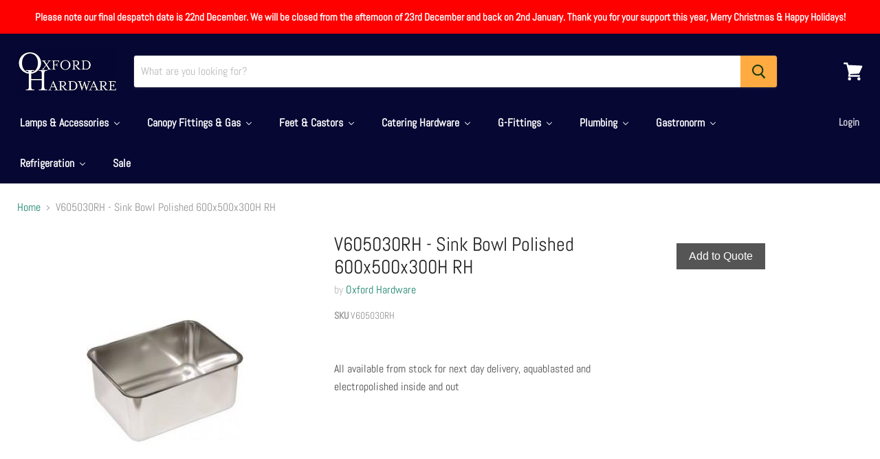

--- FILE ---
content_type: text/html; charset=utf-8
request_url: https://oxfordhardware.co.uk/products/v605030rh-sink-bowl-polished-600x500x300h-rh
body_size: 47641
content:
<!doctype html>
<!--[if IE]><html class="no-js no-touch ie9" lang="en"><![endif]-->
<!--[if !IE]><!--><html class="no-js no-touch" lang="en"><!--<![endif]-->
  <head>
    <meta charset="utf-8">
    <meta http-equiv="x-ua-compatible" content="IE=edge">

    <title>V605030RH - Sink Bowl Polished 600x500x300H RH - Oxford Hardware</title>

    
      <meta name="description" content="Buy V605030RH - Sink Bowl Polished 600x500x300H RH at Oxford Hardware! All available from stock for next day delivery, aquablasted and electropolished inside and out">
    

    
  <link rel="shortcut icon" href="//oxfordhardware.co.uk/cdn/shop/files/OH_FAVICON_32x32.png?v=1613735153" type="image/png">


    <link rel="canonical" href="https://oxfordhardware.co.uk/products/v605030rh-sink-bowl-polished-600x500x300h-rh">
    <meta name="viewport" content="width=device-width">

    
    















<meta property="og:site_name" content="Oxford Hardware">
<meta property="og:url" content="https://oxfordhardware.co.uk/products/v605030rh-sink-bowl-polished-600x500x300h-rh">
<meta property="og:title" content="V605030RH            - Sink Bowl Polished 600x500x300H RH">
<meta property="og:type" content="website">
<meta property="og:description" content="Buy V605030RH - Sink Bowl Polished 600x500x300H RH at Oxford Hardware! All available from stock for next day delivery, aquablasted and electropolished inside and out">




    
    
    

    
    
    <meta
      property="og:image"
      content="https://oxfordhardware.co.uk/cdn/shop/products/v605030rh-sink-bowl-polished-600x500x300h-rh-169618_1200x1200.jpg?v=1627641181"
    />
    <meta
      property="og:image:secure_url"
      content="https://oxfordhardware.co.uk/cdn/shop/products/v605030rh-sink-bowl-polished-600x500x300h-rh-169618_1200x1200.jpg?v=1627641181"
    />
    <meta property="og:image:width" content="1200" />
    <meta property="og:image:height" content="1200" />
    <meta property="og:image:alt" content="V605030RH - Sink Bowl Polished 600x500x300H RH - Oxford Hardware - V605030RH" />
  









  <meta name="twitter:site" content="@oxfordhardware">








<meta name="twitter:title" content="V605030RH - Sink Bowl Polished 600x500x300H RH - Oxford Hardware">
<meta name="twitter:description" content="Buy V605030RH - Sink Bowl Polished 600x500x300H RH at Oxford Hardware! All available from stock for next day delivery, aquablasted and electropolished inside and out">


    
    
    
      
      
      <meta name="twitter:card" content="summary">
    
    
    <meta
      property="twitter:image"
      content="https://oxfordhardware.co.uk/cdn/shop/products/v605030rh-sink-bowl-polished-600x500x300h-rh-169618_1200x1200_crop_center.jpg?v=1627641181"
    />
    <meta property="twitter:image:width" content="1200" />
    <meta property="twitter:image:height" content="1200" />
    <meta property="twitter:image:alt" content="V605030RH - Sink Bowl Polished 600x500x300H RH - Oxford Hardware - V605030RH" />
  


<script>window.performance && window.performance.mark && window.performance.mark('shopify.content_for_header.start');</script><meta id="shopify-digital-wallet" name="shopify-digital-wallet" content="/3006562363/digital_wallets/dialog">
<link rel="alternate" type="application/json+oembed" href="https://oxfordhardware.co.uk/products/v605030rh-sink-bowl-polished-600x500x300h-rh.oembed">
<script async="async" src="/checkouts/internal/preloads.js?locale=en-GB"></script>
<script id="shopify-features" type="application/json">{"accessToken":"d210ea3ff754cf757628a1e2ae59b686","betas":["rich-media-storefront-analytics"],"domain":"oxfordhardware.co.uk","predictiveSearch":true,"shopId":3006562363,"locale":"en"}</script>
<script>var Shopify = Shopify || {};
Shopify.shop = "oxford-hardware.myshopify.com";
Shopify.locale = "en";
Shopify.currency = {"active":"GBP","rate":"1.0"};
Shopify.country = "GB";
Shopify.theme = {"name":"theme-expor","id":44894715963,"schema_name":"Empire","schema_version":"4.2.3","theme_store_id":null,"role":"main"};
Shopify.theme.handle = "null";
Shopify.theme.style = {"id":null,"handle":null};
Shopify.cdnHost = "oxfordhardware.co.uk/cdn";
Shopify.routes = Shopify.routes || {};
Shopify.routes.root = "/";</script>
<script type="module">!function(o){(o.Shopify=o.Shopify||{}).modules=!0}(window);</script>
<script>!function(o){function n(){var o=[];function n(){o.push(Array.prototype.slice.apply(arguments))}return n.q=o,n}var t=o.Shopify=o.Shopify||{};t.loadFeatures=n(),t.autoloadFeatures=n()}(window);</script>
<script id="shop-js-analytics" type="application/json">{"pageType":"product"}</script>
<script defer="defer" async type="module" src="//oxfordhardware.co.uk/cdn/shopifycloud/shop-js/modules/v2/client.init-shop-cart-sync_DGjqyID6.en.esm.js"></script>
<script defer="defer" async type="module" src="//oxfordhardware.co.uk/cdn/shopifycloud/shop-js/modules/v2/chunk.common_CM5e3XYf.esm.js"></script>
<script type="module">
  await import("//oxfordhardware.co.uk/cdn/shopifycloud/shop-js/modules/v2/client.init-shop-cart-sync_DGjqyID6.en.esm.js");
await import("//oxfordhardware.co.uk/cdn/shopifycloud/shop-js/modules/v2/chunk.common_CM5e3XYf.esm.js");

  window.Shopify.SignInWithShop?.initShopCartSync?.({"fedCMEnabled":true,"windoidEnabled":true});

</script>
<script>(function() {
  var isLoaded = false;
  function asyncLoad() {
    if (isLoaded) return;
    isLoaded = true;
    var urls = ["https:\/\/image-optimizer.salessquad.co.uk\/scripts\/tiny_img_not_found_notifier_6addf942b4165de9c9099aefe4e546d0.js?shop=oxford-hardware.myshopify.com","https:\/\/cdn.shopify.com\/s\/files\/1\/0030\/0656\/2363\/t\/6\/assets\/cws_quotation_init.js?v=1560161212\u0026shop=oxford-hardware.myshopify.com","https:\/\/chimpstatic.com\/mcjs-connected\/js\/users\/ddc6e364379715c2f3bd61735\/a1ff16f4ad20f1d5da2f6f194.js?shop=oxford-hardware.myshopify.com","\/\/searchserverapi1.com\/widgets\/shopify\/init.js?a=9t0P7j4X3i\u0026shop=oxford-hardware.myshopify.com"];
    for (var i = 0; i < urls.length; i++) {
      var s = document.createElement('script');
      s.type = 'text/javascript';
      s.async = true;
      s.src = urls[i];
      var x = document.getElementsByTagName('script')[0];
      x.parentNode.insertBefore(s, x);
    }
  };
  if(window.attachEvent) {
    window.attachEvent('onload', asyncLoad);
  } else {
    window.addEventListener('load', asyncLoad, false);
  }
})();</script>
<script id="__st">var __st={"a":3006562363,"offset":0,"reqid":"f3a0d2f0-7c91-424e-a08f-dbfaf33398bb-1765955197","pageurl":"oxfordhardware.co.uk\/products\/v605030rh-sink-bowl-polished-600x500x300h-rh","u":"78ee508c5215","p":"product","rtyp":"product","rid":1347040084027};</script>
<script>window.ShopifyPaypalV4VisibilityTracking = true;</script>
<script id="captcha-bootstrap">!function(){'use strict';const t='contact',e='account',n='new_comment',o=[[t,t],['blogs',n],['comments',n],[t,'customer']],c=[[e,'customer_login'],[e,'guest_login'],[e,'recover_customer_password'],[e,'create_customer']],r=t=>t.map((([t,e])=>`form[action*='/${t}']:not([data-nocaptcha='true']) input[name='form_type'][value='${e}']`)).join(','),a=t=>()=>t?[...document.querySelectorAll(t)].map((t=>t.form)):[];function s(){const t=[...o],e=r(t);return a(e)}const i='password',u='form_key',d=['recaptcha-v3-token','g-recaptcha-response','h-captcha-response',i],f=()=>{try{return window.sessionStorage}catch{return}},m='__shopify_v',_=t=>t.elements[u];function p(t,e,n=!1){try{const o=window.sessionStorage,c=JSON.parse(o.getItem(e)),{data:r}=function(t){const{data:e,action:n}=t;return t[m]||n?{data:e,action:n}:{data:t,action:n}}(c);for(const[e,n]of Object.entries(r))t.elements[e]&&(t.elements[e].value=n);n&&o.removeItem(e)}catch(o){console.error('form repopulation failed',{error:o})}}const l='form_type',E='cptcha';function T(t){t.dataset[E]=!0}const w=window,h=w.document,L='Shopify',v='ce_forms',y='captcha';let A=!1;((t,e)=>{const n=(g='f06e6c50-85a8-45c8-87d0-21a2b65856fe',I='https://cdn.shopify.com/shopifycloud/storefront-forms-hcaptcha/ce_storefront_forms_captcha_hcaptcha.v1.5.2.iife.js',D={infoText:'Protected by hCaptcha',privacyText:'Privacy',termsText:'Terms'},(t,e,n)=>{const o=w[L][v],c=o.bindForm;if(c)return c(t,g,e,D).then(n);var r;o.q.push([[t,g,e,D],n]),r=I,A||(h.body.append(Object.assign(h.createElement('script'),{id:'captcha-provider',async:!0,src:r})),A=!0)});var g,I,D;w[L]=w[L]||{},w[L][v]=w[L][v]||{},w[L][v].q=[],w[L][y]=w[L][y]||{},w[L][y].protect=function(t,e){n(t,void 0,e),T(t)},Object.freeze(w[L][y]),function(t,e,n,w,h,L){const[v,y,A,g]=function(t,e,n){const i=e?o:[],u=t?c:[],d=[...i,...u],f=r(d),m=r(i),_=r(d.filter((([t,e])=>n.includes(e))));return[a(f),a(m),a(_),s()]}(w,h,L),I=t=>{const e=t.target;return e instanceof HTMLFormElement?e:e&&e.form},D=t=>v().includes(t);t.addEventListener('submit',(t=>{const e=I(t);if(!e)return;const n=D(e)&&!e.dataset.hcaptchaBound&&!e.dataset.recaptchaBound,o=_(e),c=g().includes(e)&&(!o||!o.value);(n||c)&&t.preventDefault(),c&&!n&&(function(t){try{if(!f())return;!function(t){const e=f();if(!e)return;const n=_(t);if(!n)return;const o=n.value;o&&e.removeItem(o)}(t);const e=Array.from(Array(32),(()=>Math.random().toString(36)[2])).join('');!function(t,e){_(t)||t.append(Object.assign(document.createElement('input'),{type:'hidden',name:u})),t.elements[u].value=e}(t,e),function(t,e){const n=f();if(!n)return;const o=[...t.querySelectorAll(`input[type='${i}']`)].map((({name:t})=>t)),c=[...d,...o],r={};for(const[a,s]of new FormData(t).entries())c.includes(a)||(r[a]=s);n.setItem(e,JSON.stringify({[m]:1,action:t.action,data:r}))}(t,e)}catch(e){console.error('failed to persist form',e)}}(e),e.submit())}));const S=(t,e)=>{t&&!t.dataset[E]&&(n(t,e.some((e=>e===t))),T(t))};for(const o of['focusin','change'])t.addEventListener(o,(t=>{const e=I(t);D(e)&&S(e,y())}));const B=e.get('form_key'),M=e.get(l),P=B&&M;t.addEventListener('DOMContentLoaded',(()=>{const t=y();if(P)for(const e of t)e.elements[l].value===M&&p(e,B);[...new Set([...A(),...v().filter((t=>'true'===t.dataset.shopifyCaptcha))])].forEach((e=>S(e,t)))}))}(h,new URLSearchParams(w.location.search),n,t,e,['guest_login'])})(!0,!0)}();</script>
<script integrity="sha256-52AcMU7V7pcBOXWImdc/TAGTFKeNjmkeM1Pvks/DTgc=" data-source-attribution="shopify.loadfeatures" defer="defer" src="//oxfordhardware.co.uk/cdn/shopifycloud/storefront/assets/storefront/load_feature-81c60534.js" crossorigin="anonymous"></script>
<script data-source-attribution="shopify.dynamic_checkout.dynamic.init">var Shopify=Shopify||{};Shopify.PaymentButton=Shopify.PaymentButton||{isStorefrontPortableWallets:!0,init:function(){window.Shopify.PaymentButton.init=function(){};var t=document.createElement("script");t.src="https://oxfordhardware.co.uk/cdn/shopifycloud/portable-wallets/latest/portable-wallets.en.js",t.type="module",document.head.appendChild(t)}};
</script>
<script data-source-attribution="shopify.dynamic_checkout.buyer_consent">
  function portableWalletsHideBuyerConsent(e){var t=document.getElementById("shopify-buyer-consent"),n=document.getElementById("shopify-subscription-policy-button");t&&n&&(t.classList.add("hidden"),t.setAttribute("aria-hidden","true"),n.removeEventListener("click",e))}function portableWalletsShowBuyerConsent(e){var t=document.getElementById("shopify-buyer-consent"),n=document.getElementById("shopify-subscription-policy-button");t&&n&&(t.classList.remove("hidden"),t.removeAttribute("aria-hidden"),n.addEventListener("click",e))}window.Shopify?.PaymentButton&&(window.Shopify.PaymentButton.hideBuyerConsent=portableWalletsHideBuyerConsent,window.Shopify.PaymentButton.showBuyerConsent=portableWalletsShowBuyerConsent);
</script>
<script data-source-attribution="shopify.dynamic_checkout.cart.bootstrap">document.addEventListener("DOMContentLoaded",(function(){function t(){return document.querySelector("shopify-accelerated-checkout-cart, shopify-accelerated-checkout")}if(t())Shopify.PaymentButton.init();else{new MutationObserver((function(e,n){t()&&(Shopify.PaymentButton.init(),n.disconnect())})).observe(document.body,{childList:!0,subtree:!0})}}));
</script>

<script>window.performance && window.performance.mark && window.performance.mark('shopify.content_for_header.end');</script><script>window.BOLD = window.BOLD || {};
    window.BOLD.common = window.BOLD.common || {};
    window.BOLD.common.Shopify = window.BOLD.common.Shopify || {};
    window.BOLD.common.Shopify.shop = {
      domain: 'oxfordhardware.co.uk',
      permanent_domain: 'oxford-hardware.myshopify.com',
      url: 'https://oxfordhardware.co.uk',
      secure_url: 'https://oxfordhardware.co.uk',
      money_format: "£{{amount}}",
      currency: "GBP"
    };
    window.BOLD.common.Shopify.customer = {
      id: null,
      tags: null,
    };
    window.BOLD.common.Shopify.cart = {"note":null,"attributes":{},"original_total_price":0,"total_price":0,"total_discount":0,"total_weight":0.0,"item_count":0,"items":[],"requires_shipping":false,"currency":"GBP","items_subtotal_price":0,"cart_level_discount_applications":[],"checkout_charge_amount":0};
    window.BOLD.common.template = 'product';window.BOLD.common.Shopify.formatMoney = function(money, format) {
        function n(t, e) {
            return "undefined" == typeof t ? e : t
        }
        function r(t, e, r, i) {
            if (e = n(e, 2),
                r = n(r, ","),
                i = n(i, "."),
            isNaN(t) || null == t)
                return 0;
            t = (t / 100).toFixed(e);
            var o = t.split(".")
                , a = o[0].replace(/(\d)(?=(\d\d\d)+(?!\d))/g, "$1" + r)
                , s = o[1] ? i + o[1] : "";
            return a + s
        }
        "string" == typeof money && (money = money.replace(".", ""));
        var i = ""
            , o = /\{\{\s*(\w+)\s*\}\}/
            , a = format || window.BOLD.common.Shopify.shop.money_format || window.Shopify.money_format || "$ {{ amount }}";
        switch (a.match(o)[1]) {
            case "amount":
                i = r(money, 2, ",", ".");
                break;
            case "amount_no_decimals":
                i = r(money, 0, ",", ".");
                break;
            case "amount_with_comma_separator":
                i = r(money, 2, ".", ",");
                break;
            case "amount_no_decimals_with_comma_separator":
                i = r(money, 0, ".", ",");
                break;
            case "amount_with_space_separator":
                i = r(money, 2, " ", ",");
                break;
            case "amount_no_decimals_with_space_separator":
                i = r(money, 0, " ", ",");
                break;
            case "amount_with_apostrophe_separator":
                i = r(money, 2, "'", ".");
                break;
        }
        return a.replace(o, i);
    };
    window.BOLD.common.Shopify.saveProduct = function (handle, product) {
      if (typeof handle === 'string' && typeof window.BOLD.common.Shopify.products[handle] === 'undefined') {
        if (typeof product === 'number') {
          window.BOLD.common.Shopify.handles[product] = handle;
          product = { id: product };
        }
        window.BOLD.common.Shopify.products[handle] = product;
      }
    };
    window.BOLD.common.Shopify.saveVariant = function (variant_id, variant) {
      if (typeof variant_id === 'number' && typeof window.BOLD.common.Shopify.variants[variant_id] === 'undefined') {
        window.BOLD.common.Shopify.variants[variant_id] = variant;
      }
    };window.BOLD.common.Shopify.products = window.BOLD.common.Shopify.products || {};
    window.BOLD.common.Shopify.variants = window.BOLD.common.Shopify.variants || {};
    window.BOLD.common.Shopify.handles = window.BOLD.common.Shopify.handles || {};window.BOLD.common.Shopify.handle = "v605030rh-sink-bowl-polished-600x500x300h-rh"
window.BOLD.common.Shopify.saveProduct("v605030rh-sink-bowl-polished-600x500x300h-rh", 1347040084027);window.BOLD.common.Shopify.saveVariant(12549483823163, { product_id: 1347040084027, product_handle: "v605030rh-sink-bowl-polished-600x500x300h-rh", price: 0, group_id: '', csp_metafield: {}});window.BOLD.apps_installed = {"Customer Pricing":2,"Returns Manager":1} || {};window.BOLD.common.Shopify.metafields = window.BOLD.common.Shopify.metafields || {};window.BOLD.common.Shopify.metafields["bold_rp"] = {};window.BOLD.common.Shopify.metafields["bold_csp_defaults"] = {"trade":"0.75"};</script><script src="https://cp.boldapps.net/js/csp.js" type="text/javascript"></script><script>
          var currentScript = document.currentScript || document.scripts[document.scripts.length - 1];
          var boldVariantIds =[12549483823163];
          var boldProductHandle ="v605030rh-sink-bowl-polished-600x500x300h-rh";
          var BOLD = BOLD || {};
          BOLD.products = BOLD.products || {};
          BOLD.variant_lookup = BOLD.variant_lookup || {};
          if (window.BOLD && !BOLD.common) {
              BOLD.common = BOLD.common || {};
              BOLD.common.Shopify = BOLD.common.Shopify || {};
              window.BOLD.common.Shopify.products = window.BOLD.common.Shopify.products || {};
              window.BOLD.common.Shopify.variants = window.BOLD.common.Shopify.variants || {};
              window.BOLD.common.Shopify.handles = window.BOLD.common.Shopify.handles || {};
              window.BOLD.common.Shopify.saveProduct = function (handle, product) {
                  if (typeof handle === 'string' && typeof window.BOLD.common.Shopify.products[handle] === 'undefined') {
                      if (typeof product === 'number') {
                          window.BOLD.common.Shopify.handles[product] = handle;
                          product = { id: product };
                      }
                      window.BOLD.common.Shopify.products[handle] = product;
                  }
              };
              window.BOLD.common.Shopify.saveVariant = function (variant_id, variant) {
                  if (typeof variant_id === 'number' && typeof window.BOLD.common.Shopify.variants[variant_id] === 'undefined') {
                      window.BOLD.common.Shopify.variants[variant_id] = variant;
                  }
              };
          }

          for (var boldIndex = 0; boldIndex < boldVariantIds.length; boldIndex = boldIndex + 1) {
            BOLD.variant_lookup[boldVariantIds[boldIndex]] = boldProductHandle;
          }

          BOLD.products[boldProductHandle] ={
    "id":1347040084027,
    "title":"V605030RH            - Sink Bowl Polished 600x500x300H RH","handle":"v605030rh-sink-bowl-polished-600x500x300h-rh",
    "description":"\u003cp\u003e\u003clink href=\"skins\/Ecom\/css\/table_prod_code.css\" rel=\"stylesheet\" media=\"screen\"\u003e\u003c\/p\u003e\u003cbr\u003eAll available from stock for next day delivery, aquablasted and electropolished inside and out",
    "published_at":"2018-06-06T12:06:16",
    "created_at":"2018-06-06T12:06:17",
    "vendor":"Oxford Hardware",
    "type":"",
    "tags":["over-50"],
    "price":0,
    "price_min":0,
    "price_max":0,
    "price_varies":false,
    "compare_at_price":null,
    "compare_at_price_min":0,
    "compare_at_price_max":0,
    "compare_at_price_varies":true,
    "all_variant_ids":[12549483823163],
    "variants":[

{
  "id":12549483823163,
  "product_id":1347040084027,
  "product_handle":"v605030rh-sink-bowl-polished-600x500x300h-rh",
  "title":"Default Title",
  "option1":"Default Title",
  "option2":null,
  "option3":null,
  "sku":"V605030RH",
  "requires_shipping":true,
  "taxable":true,
  "featured_image":null,"image_id":null,
  "available":true,
  "name":"V605030RH            - Sink Bowl Polished 600x500x300H RH - Default Title",
  "options":["Default Title"],
  "price":0,
  "weight":0,
  "compare_at_price":null,
  "inventory_quantity":0,
  "inventory_management":null,
  "inventory_policy":"continue",
  "inventory_in_cart":0,
  "inventory_remaining":0,
  "incoming":false,
  "next_incoming_date":null,
  "taxable":true,
  "barcode":null
}],
    "available":true,"images":["\/\/oxfordhardware.co.uk\/cdn\/shop\/products\/v605030rh-sink-bowl-polished-600x500x300h-rh-169618.jpg?v=1627641181"],"featured_image":"\/\/oxfordhardware.co.uk\/cdn\/shop\/products\/v605030rh-sink-bowl-polished-600x500x300h-rh-169618.jpg?v=1627641181",
    "options":["Title"],
    "url":"\/products\/v605030rh-sink-bowl-polished-600x500x300h-rh"};var boldCSPMetafields = {12549483823163:{}};
          var boldTempProduct ={"id":1347040084027,"title":"V605030RH            - Sink Bowl Polished 600x500x300H RH","handle":"v605030rh-sink-bowl-polished-600x500x300h-rh","description":"\u003cp\u003e\u003clink href=\"skins\/Ecom\/css\/table_prod_code.css\" rel=\"stylesheet\" media=\"screen\"\u003e\u003c\/p\u003e\u003cbr\u003eAll available from stock for next day delivery, aquablasted and electropolished inside and out","published_at":"2018-06-06T12:06:16+01:00","created_at":"2018-06-06T12:06:17+01:00","vendor":"Oxford Hardware","type":"","tags":["over-50"],"price":0,"price_min":0,"price_max":0,"available":true,"price_varies":false,"compare_at_price":null,"compare_at_price_min":0,"compare_at_price_max":0,"compare_at_price_varies":false,"variants":[{"id":12549483823163,"title":"Default Title","option1":"Default Title","option2":null,"option3":null,"sku":"V605030RH","requires_shipping":true,"taxable":true,"featured_image":null,"available":true,"name":"V605030RH            - Sink Bowl Polished 600x500x300H RH","public_title":null,"options":["Default Title"],"price":0,"weight":0,"compare_at_price":null,"inventory_management":null,"barcode":null,"requires_selling_plan":false,"selling_plan_allocations":[]}],"images":["\/\/oxfordhardware.co.uk\/cdn\/shop\/products\/v605030rh-sink-bowl-polished-600x500x300h-rh-169618.jpg?v=1627641181"],"featured_image":"\/\/oxfordhardware.co.uk\/cdn\/shop\/products\/v605030rh-sink-bowl-polished-600x500x300h-rh-169618.jpg?v=1627641181","options":["Title"],"media":[{"alt":"V605030RH - Sink Bowl Polished 600x500x300H RH - Oxford Hardware - V605030RH","id":23876677533847,"position":1,"preview_image":{"aspect_ratio":1.0,"height":228,"width":228,"src":"\/\/oxfordhardware.co.uk\/cdn\/shop\/products\/v605030rh-sink-bowl-polished-600x500x300h-rh-169618.jpg?v=1627641181"},"aspect_ratio":1.0,"height":228,"media_type":"image","src":"\/\/oxfordhardware.co.uk\/cdn\/shop\/products\/v605030rh-sink-bowl-polished-600x500x300h-rh-169618.jpg?v=1627641181","width":228}],"requires_selling_plan":false,"selling_plan_groups":[],"content":"\u003cp\u003e\u003clink href=\"skins\/Ecom\/css\/table_prod_code.css\" rel=\"stylesheet\" media=\"screen\"\u003e\u003c\/p\u003e\u003cbr\u003eAll available from stock for next day delivery, aquablasted and electropolished inside and out"};
          var bold_rp =[{}];
          if(boldTempProduct){
            window.BOLD.common.Shopify.saveProduct(boldTempProduct.handle, boldTempProduct.id);
            for (var boldIndex = 0; boldTempProduct && boldIndex < boldTempProduct.variants.length; boldIndex = boldIndex + 1){
              var rp_group_id = bold_rp[boldIndex].rp_group_id ? '' + bold_rp[boldIndex].rp_group_id : '';
              window.BOLD.common.Shopify.saveVariant(
                  boldTempProduct.variants[boldIndex].id,
                  {
                    product_id: boldTempProduct.id,
                    product_handle: boldTempProduct.handle,
                    price: boldTempProduct.variants[boldIndex].price,
                    group_id: rp_group_id,
                    csp_metafield: boldCSPMetafields[boldTempProduct.variants[boldIndex].id]
                  }
              );
            }
          }

          currentScript.parentNode.removeChild(currentScript);
        </script><script>
      document.documentElement.className=document.documentElement.className.replace(/\bno-js\b/,'js');
      if(window.Shopify&&window.Shopify.designMode)document.documentElement.className+=' in-theme-editor';
      if(('ontouchstart' in window)||window.DocumentTouch&&document instanceof DocumentTouch)document.documentElement.className=document.documentElement.className.replace(/\bno-touch\b/,'has-touch');
    </script>

    <link href="//oxfordhardware.co.uk/cdn/shop/t/6/assets/theme.scss.css?v=49278897830180190901765798376" rel="stylesheet" type="text/css" media="all" />
  	<link href="//oxfordhardware.co.uk/cdn/shop/t/6/assets/globorequestforquote.css?v=6499056021014576081551878106" rel="stylesheet" type="text/css" media="all" /><script src="//oxfordhardware.co.uk/cdn/shop/t/6/assets/globorequestforquote_params.js?v=173567383630301752421551878103" type="text/javascript"></script><script type="text/javascript">var GRFQConfigs = GRFQConfigs || {};GRFQConfigs.customer = {'id': '','email': '','name': ''};GRFQConfigs.product = {"id":1347040084027,"title":"V605030RH            - Sink Bowl Polished 600x500x300H RH","handle":"v605030rh-sink-bowl-polished-600x500x300h-rh","description":"\u003cp\u003e\u003clink href=\"skins\/Ecom\/css\/table_prod_code.css\" rel=\"stylesheet\" media=\"screen\"\u003e\u003c\/p\u003e\u003cbr\u003eAll available from stock for next day delivery, aquablasted and electropolished inside and out","published_at":"2018-06-06T12:06:16+01:00","created_at":"2018-06-06T12:06:17+01:00","vendor":"Oxford Hardware","type":"","tags":["over-50"],"price":0,"price_min":0,"price_max":0,"available":true,"price_varies":false,"compare_at_price":null,"compare_at_price_min":0,"compare_at_price_max":0,"compare_at_price_varies":false,"variants":[{"id":12549483823163,"title":"Default Title","option1":"Default Title","option2":null,"option3":null,"sku":"V605030RH","requires_shipping":true,"taxable":true,"featured_image":null,"available":true,"name":"V605030RH            - Sink Bowl Polished 600x500x300H RH","public_title":null,"options":["Default Title"],"price":0,"weight":0,"compare_at_price":null,"inventory_management":null,"barcode":null,"requires_selling_plan":false,"selling_plan_allocations":[]}],"images":["\/\/oxfordhardware.co.uk\/cdn\/shop\/products\/v605030rh-sink-bowl-polished-600x500x300h-rh-169618.jpg?v=1627641181"],"featured_image":"\/\/oxfordhardware.co.uk\/cdn\/shop\/products\/v605030rh-sink-bowl-polished-600x500x300h-rh-169618.jpg?v=1627641181","options":["Title"],"media":[{"alt":"V605030RH - Sink Bowl Polished 600x500x300H RH - Oxford Hardware - V605030RH","id":23876677533847,"position":1,"preview_image":{"aspect_ratio":1.0,"height":228,"width":228,"src":"\/\/oxfordhardware.co.uk\/cdn\/shop\/products\/v605030rh-sink-bowl-polished-600x500x300h-rh-169618.jpg?v=1627641181"},"aspect_ratio":1.0,"height":228,"media_type":"image","src":"\/\/oxfordhardware.co.uk\/cdn\/shop\/products\/v605030rh-sink-bowl-polished-600x500x300h-rh-169618.jpg?v=1627641181","width":228}],"requires_selling_plan":false,"selling_plan_groups":[],"content":"\u003cp\u003e\u003clink href=\"skins\/Ecom\/css\/table_prod_code.css\" rel=\"stylesheet\" media=\"screen\"\u003e\u003c\/p\u003e\u003cbr\u003eAll available from stock for next day delivery, aquablasted and electropolished inside and out"};</script><script type="text/javascript" src="//oxfordhardware.co.uk/cdn/shop/t/6/assets/globorequestforquote.js?v=48046391276054645521551878107" defer="defer"></script> <script> if(typeof GRFQConfigs.product['collection'] === 'undefined') GRFQConfigs.product['collection'] = []; GRFQConfigs.product['collection'].push('57641566267'); </script>  <script> if(typeof GRFQConfigs.product['collection'] === 'undefined') GRFQConfigs.product['collection'] = []; GRFQConfigs.product['collection'].push('83326599227'); </script>  <script> if(typeof GRFQConfigs.product['collection'] === 'undefined') GRFQConfigs.product['collection'] = []; GRFQConfigs.product['collection'].push('83326631995'); </script>  <script> if(typeof GRFQConfigs.product['collection'] === 'undefined') GRFQConfigs.product['collection'] = []; GRFQConfigs.product['collection'].push('57641631803'); </script> 



	
<!-- 786/92 ASM SAW KGN -->
<!-- App First CSS [Version-1] is included below -->
<link href="//oxfordhardware.co.uk/cdn/shop/t/6/assets/cws_quotation.css?v=106163378354759755331570617734" rel="stylesheet" type="text/css" media="all" />

<!-- App Upgraded CSS [Version-2] is included below -->
<link href="//oxfordhardware.co.uk/cdn/shop/t/6/assets/cws_quotation_upgraded.css?v=106141828074922053281625220278" rel="stylesheet" type="text/css" media="all" />

<!-- Quote Configurations -->
<script src="//oxfordhardware.co.uk/cdn/shop/t/6/assets/cws_quotation_config.js?v=141315755075739742871665495162" type="text/javascript"></script>

<!-- Liquid Error Handling --><!-- Check Jquery Version Cases -->
<script type="text/javascript">
if ((typeof jQuery === "undefined") || (jQuery.fn.jquery.replace(/\.(\d)/g,".0$1").replace(/\.0(\d{2})/g,".$1") < "1.08.01")) {
    document.write(unescape("%3Cscript src='//code.jquery.com/jquery-1.12.4.min.js' type='text/javascript'%3E%3C/script%3E"));
}

</script>

<!-- JS -->
<script type="text/javascript">
  	//Static Class/Id arrays based on free shopify themes
    var product_container_ele = ['.product__info-container','.product-info','li','div.grid__item', 'div.product', 'div.grid-view-item','div.collection__item','div[class*="product-item"]','article[class*="productgrid"]','article[class*="card"]','div.xs-card','a[href*="/products/"]','.product-index','.owl-item','.isp_grid_result','.snize-product','.grid-item','div.card','.flickity-viewport .product-wrap','article, div.related-products a','.product--wrapper','.bk-product','.box.product','.box_1','.indiv-product','.product-index','.product-car','.product-card','.product-wrap','.product:not(body)','.products .one-third.column.thumbnail','.limespot-recommendation-box-item .ls-link','.mp-product-grid','.product-grid .four-col .product-link .img-outer','.collection-matrix .grid__item','.product-grid .product-item','.ais-product','.ProductItem__Wrapper','.grid-product__content','.bkt--products-vertical','.lb-product-wrapper','.product-link .rimage-outer-wrapper','.grid__cell .product-item','.item.large--one-quarter','div.list-view-item'];
    
	var addtocart_selectors = [".product-form__submit",".product-form__add-to-cart",".shopify-payment-button","#AddToCart-product-template","#AddToCart","#addToCart-product-template",".product__add-to-cart-button",".product-form__cart-submit",".add-to-cart",".productitem--action-atc",".product-form--atc-button",".product-menu-button-atc",".product__add-to-cart",".product-add",".add-to-cart-button","#addToCart",".add_to_cart",".product-item-quick-shop","#add-to-cart",".productForm-submit",".add-to-cart-btn",".product-single__add-btn",".quick-add--add-button",".product-page--add-to-cart",".addToCart",".button.add",".btn-cart","button#add",".addtocart",".AddtoCart",".product-add input.add","button#purchase","#AddToCart--product-template"];
	
	var price_selectors = [".product__prices",".price-box","#comparePrice-product-template","#ProductPrice-product-template","#ProductPrice",".product-price",".product__price","#productPrice-product-template",".product__current-price",".product-thumb-caption-price-current",".product-item-caption-price-current",".grid-product__price",".product__price","span.price","span.product-price",".productitem--price",".product-pricing","span.money",".product-item__price",".product-list-item-price","p.price","div.price",".product-meta__prices","div.product-price","span#price",".price.money","h3.price","a.price",".price-area",".product-item-price",".pricearea","#ComparePrice",".product--price-wrapper",".product-page--price-wrapper",".ComparePrice",".ProductPrice",".price",".product-single__price-product-template",".product-info-price",".price-money",".prod-price","#price-field",".product-grid--price",".prices",".pricing","#product-price",".money-styling",".compare-at-price",".product-item--price",".card__price",".product-card__price",".product-price__price",".product-item__price-wrapper",".product-single__price",".grid-product__price-wrap","a.grid-link p.grid-link__meta"];
	
  	var qty_selectors = [".product-form__quantity",".product-form__item--quantity",".product-single__quantity",".js-qty",".quantity-wrapper",".quantity-selector",".product-form__quantity-selector",".product-single__addtocart label"];
  	
	var variant_dropdown_selectors = ["variant-radios.no-js-hidden",".selector-wrapper",".product-form .selector-wrapper label",".product-form__select","select.single-option-selector","label[for^='SingleOptionSelector']","label[for^='productSelect-product-template-option']","label.single-option-selector__label","label.single-option-radio__label","[id^='ProductSelect-option']","label[for^='ProductSelect-product-template-option-']"];
 
  	//Get Configurations
    var json_file_cont = JSON.parse(cwsQAConfigs);
   	window.qmp_pro_ids = json_file_cont.disabled_products.toString().replace(/(^,)|(,$)/g, "");
  	window.qmp_allow_quote_for_soldout = json_file_cont.allow_quote_for_soldout;
  	window.hide_addtocart = json_file_cont.hide_add_to_cart;
  	window.product_container_element = json_file_cont.product_container_element;
  	window.hide_price = json_file_cont.hide_price;
  	window.hide_add_to_cart_class = json_file_cont.hide_add_to_cart_class;
  	window.hide_price_element = json_file_cont.hide_price_element;
	window.quick_quote_form_use = json_file_cont.quick_quote_form_use;
    window.show_button_on = json_file_cont.show_button_on;
  
  	var cws_config_path = "//oxfordhardware.co.uk/cdn/shop/t/6/assets/cws_quotation_config.js?v=141315755075739742871665495162";
  
  	//Get enable/disable config.
  	window.enable_app = json_file_cont.enable_app;
    
  	//Set currency format
  	window.qmp_money_format = "£{{amount}}"; 
   
    //Get current Template
    window.curr_template = "product";
      
    //Get Product Handle
    window.product_handle = "v605030rh-sink-bowl-polished-600x500x300h-rh";
    
	//Get Product Id
    window.product_id = "1347040084027";
    
   	//Get Shop Domain
    window.shop_domain = 'oxford-hardware.myshopify.com';
  	
    //Get Re-Captcha values
    window.enable_re_captcha = json_file_cont.enable_re_captcha;
    window.re_captcha_site_key = json_file_cont.re_captcha_site_key;
  
  	//Get Form Required Fields
  	window.required_field = json_file_cont.required_field;
    
    //Get Language Translations
    window.var_save_label = "Save"; 
	window.add_to_quote_success_message = "Items are added to Quote successfully."; 
	window.add_to_quote_btn = "Add to Quote";
    window.soldout = "Sold out";
   	window.first_name_lbl = "First Name";
  	window.last_name_lbl = "Last Name";
  	window.email_lbl = "Email";  
  	window.message_lbl = "Message"; 
  	window.phone_no_lbl = "Phone Number"; 
  	window.company_lbl = "Company"; 
  	window.submit_quote_lbl = "Submit Quote"; 
  	window.first_name_error_text = "First Name Field is required."; 
    window.last_name_error_text = "Last Name Field is required.";
    window.email_error_text = "Email Field is required."; 
    window.invalid_email_error_text = "Email Address is invalid."; 
    window.message_error_text = "Message Field is required.";
    window.phone_error_text = "Phone Number Field is required."; 
    window.invalid_phone_error_text = "Phone Number is invalid."; 
    window.company_error_text = "Company Field is required."; 
    window.captcha_error_text = "Captcha validation is required."; 
	window.thank_you_msg = "Thank you for submitting your request for a quote. Your quote request number is";	
  	window.soldout_message = "Sorry! Quote is not submitted successfully as Item is soldout."; 
    window.quote_checkout_error = "Sorry! You cannot checkout as no draft order is created yet, Please contact to Store Owner."; 
  	window.maximum_qty_message = "We have maximum %s items in stock.";   
	var qty_str = window.maximum_qty_message;
    var qty_str_arr = qty_str.toString().split("%s");
	window.maximum_qty_msg1 = qty_str_arr[0];
	window.maximum_qty_msg2= qty_str_arr[1];
  	window.out_of_stock_message = "Sorry! Item is out of stock for Quotation.";  
	window.request_for_a_quote_btn = "Request For Quote"; 
    window.view_quote_text = "View Quote"; 
    window.submitting_label = "Submitting";
    window.submit_quote_btn = "Submit Quote"; 
    
    //Columns
    window.prd_name = "Product Name"; 
  	window.prd_img = "Product Image"; 
  	window.prd_price = "Product Price"; 
  	window.prd_qty = "Quantity"; 
  
    //Get Variant Table Configs.
    window.variant_table_default_qty = json_file_cont.variant_table_default_qty;
    window.show_variant_img = json_file_cont.show_variant_img;
    window.variant_img_size = json_file_cont.variant_img_size;
  	window.show_sku = json_file_cont.show_sku;
  	window.sku_text = json_file_cont.sku_text;
  
  	//Get floating quote cart show/hide config.
  	window.show_floating_quote_cart = json_file_cont.show_floating_quote_cart;
      
  	//No Image Path
  	window.no_img = "//oxfordhardware.co.uk/cdn/shop/t/6/assets/cws_quotation_no_img.png?v=36470319120580749811629965597";
    
	//Theme Store Id
	try{
    window.theme_store_id = Shopify.theme.theme_store_id;
	} catch(err) {  
	window.theme_store_id = -1;
	}
	
    var shp_themes = [796,380,730,829,679,782,775,766,719,578,885]; 
      
    //Data url
    window.data_url = 'https://www.requestaquoteshp.capacitywebservices.com/ajax/quick_quote_product_form.php';
   
    //Hide Add to Cart & Price Feature Custom Theme Solution
	if(typeof window.product_container_element !== "undefined") {
    	if(window.product_container_element != "") {
     		window.product_container_element = window.product_container_element.replace(/(^,)|(,$)/g, "");
    		product_container_ele.push(window.product_container_element);
    	}
	}
  
	if(typeof window.hide_add_to_cart_class !== "undefined") {
  		if(window.hide_add_to_cart_class != "") {
      		window.hide_add_to_cart_class = window.hide_add_to_cart_class.replace(/(^,)|(,$)/g, "");
    		addtocart_selectors.push(window.hide_add_to_cart_class);
    	}
	}

	if(typeof window.hide_price_element !== "undefined") {
  		if(window.hide_price_element != "") {
  			window.hide_price_element = window.hide_price_element.replace(/(^,)|(,$)/g, "");
   			price_selectors.push(window.hide_price_element);
    	}
	}

    //Pass Classes / Ids element full string data to Quote JS.
 	window.product_container_ele = product_container_ele.toString();
    window.addtocart_selectors = addtocart_selectors.toString();
    window.price_selectors = price_selectors.toString();
  	window.qty_selectors = qty_selectors.toString();
  	window.variant_dropdown_selectors = variant_dropdown_selectors.toString();
  
  	//If customer is logged in then autofilled quote form fields values.
  	window.cust_first_name = "";
    window.cust_last_name = "";
    window.cust_email = "";
    window.cust_phone = "";
 
  	//Check if not included then include Shopify AJAX API LIBRARY
    var exist_script = jQuery('script[src*="api.jquery"]').length;
  	var ajax_api_js = "//oxfordhardware.co.uk/cdn/shopifycloud/storefront/assets/themes_support/api.jquery-7ab1a3a4.js";
   	
    if(!exist_script) { 
    	document.write(unescape("%3Cscript src='"+ajax_api_js+"' type='text/javascript'%3E%3C/script%3E"));
   	} 
</script>

<script type="text/javascript">
    //Re-Captcha included on Quote Form Only - 786
  	if(window.enable_re_captcha == "yes" && window.re_captcha_site_key != "") {	
      	
     		document.write(unescape("%3Cscript src='https://www.google.com/recaptcha/api.js?onload=loadCaptcha&render=explicit' type='text/javascript' async defer%3E%3C/script%3E"));
       	
      
      	if(window.location.href.indexOf("/apps/quote-request") != -1) {	
     		document.write(unescape("%3Cscript src='https://www.google.com/recaptcha/api.js?onload=loadCaptcha&render=explicit' type='text/javascript' async defer%3E%3C/script%3E"));
  		}
  	}
  
	var add_to_quote = "//oxfordhardware.co.uk/cdn/shop/t/6/assets/cws_quotation.js?v=119229920752280974001625220281";
    
    //Hide Price
	window.hidePrice = function() {
    var disabled_ids_array = new Array();
  	disabled_ids_array = window.qmp_pro_ids.toString().split(',');
 
  	var elem = document.getElementsByTagName("html")[0];
	elem.style.opacity = 0;
    
	if(window.hide_price == 0) { jQuery(window.product_container_ele).find(window.price_selectors).remove();}
                                  
    if(window.hide_price == 1) {
  		//Loop through our Define endpoint around each Product then add button dynamically.
  		jQuery('[id^=qmp-collection-script-]').each(function(index,value) {
    		var prd_id = jQuery(this).attr("data-id");
    		
          	if(jQuery.inArray(prd_id,disabled_ids_array) == -1){
       			jQuery('script[data-id="' + prd_id + '"]').closest(window.product_container_ele).find(window.price_selectors).remove();  
    		}
  		});                               
     }
                                  
     jQuery("body").css("opacity", 1);
     jQuery("html").css("opacity", 1);
	};
  
    if(window.location.href.indexOf("/apps/quote-request") == -1) { 	
      document.write(unescape("%3Cscript src='"+add_to_quote+"' type='text/javascript'%3E%3C/script%3E"));
    } else {
		var timeOut = false;	  
     	jQuery(document).on('DOMNodeInserted',window.product_container_element, function(e) {
           timeOut = setTimeout(function(){ 
           		if(jQuery(e.target).find(".qmp_button_container")){
               		//Hide Price Solution for AJAX BASED SEARCH BAR on "REQUEST A QUOTE" page. (786/ASK)  
                   	window.hidePrice();
				}
           }, 100);
        });
    }	
</script>

					
<!-- Added by TinyIMG -->
<script type="application/ld+json">{
 "@context": "https://schema.org",
 "@type": "WebSite",
 "name": "Oxford Hardware",
 "url": "oxfordhardware.co.uk","sameAs": ["https://twitter.com/oxfordhardware","https://www.linkedin.com/company/oxfordhardwareltd"],"potentialAction": {
      "@type": "SearchAction",
      "target": "https://oxfordhardware.co.uk/search?q={query}",
      "query-input": "required name=query",
      "url": "https://oxfordhardware.co.uk"
 }
}
</script>
    
<script type="application/ld+json">{
 "@context": "https://schema.org",
 "@type": "Store",
 "name":"Oxford Hardware",
 "url": "https://oxfordhardware.co.uk","description": "Oxford Hardware Limited was set up in 2001 by David Cleave who has been in the kitchen equipment, catering and refrigeration hardware business since 1996.","telephone": "01295 680068","image": "https://image-optimizer.salessquad.co.uk/images/json-ld/1a8878904957c3098d815ed130724153.png","openingHoursSpecification": [{
 	"@type": "OpeningHoursSpecification",
 	"dayOfWeek": "http://schema.org/Monday",
 	"opens": "08:00",
 	"closes": "16:30"
 	},
 	
{
 	"@type": "OpeningHoursSpecification",
 	"dayOfWeek": "http://schema.org/Tuesday",
 	"opens":  "08:00",
 	"closes": "16:30"
 	},
 	
{
 	"@type": "OpeningHoursSpecification",
 	"dayOfWeek": "http://schema.org/Wednesday",
 	"opens": "08:00",
 	"closes": "16:30"
 	},
 	
{
 	"@type": "OpeningHoursSpecification",
 	"dayOfWeek": "http://schema.org/Thursday",
 	"opens": "08:00",
 	"closes": "16:30"
 	},
 	
{
 	"@type": "OpeningHoursSpecification",
 	"dayOfWeek": "http://schema.org/Friday",
 	"opens":  "08:00",
 	"closes": "16:30"
 	}
],

"address": {
 	"@type": "PostalAddress","streetAddress": "Burland House","addressLocality": "Oxhill","addressRegion": "Warwickshire","addressCountry": "United Kingdom"},"contactPoint": {
       "@type": "ContactPoint",
       "contactType": "customer support","telephone": "01295 680068","email": "sales@oxfordhardware.co.uk"}}
 </script>
    

<script type="application/ld+json">
    {
      "@context": "https://schema.org/",
      "@type": "Product",
"mpn": "V605030RH",

           "sku": "V605030RH",
              "category": "",
              "weight": "0.0lb","offers" : [
           {
               "@type" : "Offer" ,
                   "mpn": 12549483823163,

                   "sku": "V605030RH",
               "priceCurrency" : "GBP" ,
               "price": "0.0",
               "priceValidUntil": "2026-03-17",
               "availability" : "http://schema.org/InStock",
               "itemCondition": "http://schema.org/NewCondition",
                   "url" : "https://oxfordhardware.co.uk/products/v605030rh-sink-bowl-polished-600x500x300h-rh?variant=12549483823163",
                   "seller" : {
                       "@type" : "Organization",
                       "name" : "Oxford Hardware"
                   }
               }
           ],

        "name": "V605030RH            - Sink Bowl Polished 600x500x300H RH","image": "https://oxfordhardware.co.uk/cdn/shop/products/v605030rh-sink-bowl-polished-600x500x300h-rh-169618.jpg?v=1627641181",
    
    
    
    
    

    
    
    
    
    
"description": "\u0026lt;p\u0026gt;\u0026lt;link href=\u0026quot;skins\/Ecom\/css\/table_prod_code.css\u0026quot; rel=\u0026quot;stylesheet\u0026quot; media=\u0026quot;screen\u0026quot;\u0026gt;\u0026lt;\/p\u0026gt;\u0026lt;br\u0026gt;All available from stock for next day delivery, aquablasted and electropolished inside and out",
    "itemCondition": "NewCondition",
    "manufacturer": "Oxford Hardware",
    "material": "",
    "url": "https://oxfordhardware.co.uk/products/v605030rh-sink-bowl-polished-600x500x300h-rh",
    
        "additionalProperty":
        [
        
            
        
        ],
    
    "brand": {
      "@type": "Thing",
      "name": "Oxford Hardware"
    }
   }
</script><!-- Added by TinyIMG --><!-- BEGIN app block: shopify://apps/buddha-mega-menu-navigation/blocks/megamenu/dbb4ce56-bf86-4830-9b3d-16efbef51c6f -->
<script>
        var productImageAndPrice = [],
            collectionImages = [],
            articleImages = [],
            mmLivIcons = false,
            mmFlipClock = false,
            mmFixesUseJquery = false,
            mmNumMMI = 9,
            mmSchemaTranslation = {},
            mmMenuStrings =  {"menuStrings":{"default":{"Lamps & Accessories":"Lamps & Accessories","Lamps":"Lamps","120 Series Lamps":"120 Series Lamps","220 Series Lamps":"220 Series Lamps","350 Series Lamps":"350 Series Lamps","Heat & Oven Lamps":"Heat & Oven Lamps","Dimmers":"Dimmers","Heat Proof Cable":"Heat Proof Cable","Incoloy Elements":"Incoloy Elements","Straight Length Incoloy Elements":"Straight Length Incoloy Elements","EGO Tubular Elements":"EGO Tubular Elements","Porcelain Connectors":"Porcelain Connectors","Rise & Fall Heat Shades":"Rise & Fall Heat Shades","Gantry Lamps":"Gantry Lamps","Deck Mounted Heat Lamps":"Deck Mounted Heat Lamps","Hard Glass Quartz Bulb":"Hard Glass Quartz Bulb","LED Panel Lights":"LED Panel Lights","E.G.O. Thermostats":"E.G.O. Thermostats","E.G.O Energy Regulator":"E.G.O Energy Regulator","Rocker Switches and Indicators":"Rocker Switches and Indicators","Shaded Pole Fan":"Shaded Pole Fan","Ceramic Lamps":"Ceramic Lamps","Digital Temperature Control":"Digital Temperature Control","Canopy Fittings & Gas":"Canopy Fittings & Gas","Baffle Filters":"Baffle Filters","Personal Cooling Vents":"Personal Cooling Vents","Grease Filter Valve":"Grease Filter Valve","Ozone Generator":"Ozone Generator","LED Canopy Lamps":"LED Canopy Lamps","Surface Mounted Bulkhead Lamp Fixture":"Surface Mounted Bulkhead Lamp Fixture","Silicone Sealant":"Silicone Sealant","Gas Interlock System":"Gas Interlock System","Gas Proving System":"Gas Proving System","Cap Strip & Divider Bar":"Cap Strip & Divider Bar","Gas Hoses":"Gas Hoses","Feet & Castors":"Feet & Castors","Adjustable Foot Inserts":"Adjustable Foot Inserts","  ":"  ","Equipment Leg":"Equipment Leg","Levelling Feet":"Levelling Feet","Threaded Flange":"Threaded Flange","Adjustable Feet for Threaded Insert":"Adjustable Feet for Threaded Insert","End Caps":"End Caps","Castors":"Castors","Catering Hardware":"Catering Hardware","Knobs":"Knobs","Door Handles & Pulls":"Door Handles & Pulls","Catches":"Catches","Bolts":"Bolts","Hinges":"Hinges","Lock":"Lock","Coffee Ground Hopper & Drawers":"Coffee Ground Hopper & Drawers","Drawer Slides":"Drawer Slides","Tray Slide Brackets":"Tray Slide Brackets","1” OD Tube Accessories":"1” OD Tube Accessories","Domed Studs for Tray Slides":"Domed Studs for Tray Slides","Sliding Door Accessories":"Sliding Door Accessories","Sliding Door Track":"Sliding Door Track","Corner Bumper":"Corner Bumper","Scrap Chute & Blocks":"Scrap Chute & Blocks","Plastic Accessories":"Plastic Accessories","Stainless Steel Collars":"Stainless Steel Collars","Liquid Disposal Funnel & Waste":"Liquid Disposal Funnel & Waste","Liqui-Dispose":"Liqui-Dispose","Dispensers & Cylinders":"Dispensers & Cylinders","Finishing Rings":"Finishing Rings","G-Fittings":"G-Fittings","Footrail Brackets & Handrail Brackets":"Footrail Brackets & Handrail Brackets","G-Fittings Footrail Brackets & Handrail Brackets":"G-Fittings Footrail Brackets & Handrail Brackets","Glass Clamp":"Glass Clamp","G-Fittings Glass Clamp":"G-Fittings Glass Clamp","Glass Racks":"Glass Racks","G-Fittings Glass Racks":"G-Fittings Glass Racks","Sneeze Guards & Glass Adaptors":"Sneeze Guards & Glass Adaptors","G-Fittings Sneeze Guards & Glass Adaptors":"G-Fittings Sneeze Guards & Glass Adaptors","Tube Connectors & Posts":"Tube Connectors & Posts","G-Fittings Tube Connectors & Posts":"G-Fittings Tube Connectors & Posts","Tube Joints":"Tube Joints","G-Fittings Tube Joints":"G-Fittings Tube Joints","Tube Caps":"Tube Caps","G-Fittings Tube Caps":"G-Fittings Tube Caps","Ø6mm Rod  & Fittings":"Ø6mm Rod  & Fittings","G-Fittings Ø6mm Rod  & Fittings":"G-Fittings Ø6mm Rod  & Fittings","Plumbing":"Plumbing","Vortex Pre-Rinse Sprays":"Vortex Pre-Rinse Sprays","Vortex Pre-rinse Sprays :: Spare parts":"Vortex Pre-rinse Sprays :: Spare parts","Aquajet Pre-Rinse Sprays":"Aquajet Pre-Rinse Sprays","Sink Bowls, Basins & Accessories":"Sink Bowls, Basins & Accessories","Sink Bowls & Basins":"Sink Bowls & Basins","Waste Kits":"Waste Kits","Infrared, Self Closing Tap, Fountain & Dipperwell Taps":"Infrared, Self Closing Tap, Fountain & Dipperwell Taps","Soap Dispensers":"Soap Dispensers","Sink Taps":"Sink Taps","Vortex Taps":"Vortex Taps","Waste Outlets, Bain Marie Drain & Swirl Inlet":"Waste Outlets, Bain Marie Drain & Swirl Inlet","Valves & Accessories":"Valves & Accessories","Janitorial & Mop Bucket Sink":"Janitorial & Mop Bucket Sink","Gastronorm":"Gastronorm","Gastronorm Pans & Containers":"Gastronorm Pans & Containers","Gastronorm Accessories":"Gastronorm Accessories","Refrigeration":"Refrigeration","Hinges & Door Closers":"Hinges & Door Closers","Refrigeration Latches":"Refrigeration Latches","Latches":"Latches","Refrigeration Hardware":"Refrigeration Hardware","Waste Hoppers":"Waste Hoppers","Undercounter Drawers":"Undercounter Drawers","Doors":"Doors","Panel Fastener":"Panel Fastener","Compensating Valves":"Compensating Valves","Ventilator Ports":"Ventilator Ports","Sliding Door Track System":"Sliding Door Track System","Evaporator Trays":"Evaporator Trays","Pilaster & Clips":"Pilaster & Clips","Trapped Person Alarm":"Trapped Person Alarm","Hasp & Staple":"Hasp & Staple","Gasket & Sweepers":"Gasket & Sweepers","Sale":"Sale"}},"additional":{"default":{}}} ,
            mmShopLocale = "en",
            mmShopLocaleCollectionsRoute = "/collections",
            mmSchemaDesignJSON = [{"action":"menu-select","value":"main-menu"},{"action":"design","setting":"vertical_font_size","value":"13px"},{"action":"design","setting":"vertical_link_hover_color","value":"#0da19a"},{"action":"design","setting":"vertical_link_color","value":"#ffffff"},{"action":"design","setting":"vertical_text_color","value":"#ffffff"},{"action":"design","setting":"text_color","value":"#222222"},{"action":"design","setting":"font_size","value":"13px"},{"action":"design","setting":"button_text_color","value":"#ffffff"},{"action":"design","setting":"button_text_hover_color","value":"#ffffff"},{"action":"design","setting":"background_color","value":"#ffffff"},{"action":"design","setting":"background_hover_color","value":"#f9f9f9"},{"action":"design","setting":"link_color","value":"#4e4e4e"},{"action":"design","setting":"button_background_color","value":"#0da19a"},{"action":"design","setting":"link_hover_color","value":"#0da19a"},{"action":"design","setting":"button_background_hover_color","value":"#0d8781"},{"action":"design","setting":"tree_sub_direction","value":"set_tree_auto"},{"action":"design","setting":"font_family","value":"Default"}],
            mmDomChangeSkipUl = "",
            buddhaMegaMenuShop = "oxford-hardware.myshopify.com",
            mmWireframeCompression = "0",
            mmExtensionAssetUrl = "https://cdn.shopify.com/extensions/019abe06-4a3f-7763-88da-170e1b54169b/mega-menu-151/assets/";var bestSellersHTML = '';var newestProductsHTML = '';/* get link lists api */
        var linkLists={"main-menu" : {"title":"Main menu", "items":["#","#","#","#","#","#","#",]},"footer" : {"title":"Information", "items":["/blogs/news","/pages/privacy-policy","/pages/terms-conditions","/pages/contact-details","https://cdn.shopify.com/s/files/1/0030/0656/2363/files/V11_Catalogue_compressed_1_-compressed.pdf?v=1662385586","/pages/fea-accredited-service-provider","/pages/about-us",]},"catering-hardware" : {"title":"Catering Hardware", "items":["/pages/fabrication-supplies",]},"customer-account-main-menu" : {"title":"Customer account main menu", "items":["/","https://shopify.com/3006562363/account/orders?locale=en&amp;region_country=GB",]},"sale" : {"title":"Sale", "items":["/collections/clearance",]},};/*ENDPARSE*/

        

        /* set product prices *//* get the collection images *//* get the article images *//* customer fixes */
        var mmThemeFixesBeforeInit = function(){ customMenuUls=".header__menu-items,nav,ul"; /* generic mobile menu toggle translate effect */ document.addEventListener("toggleSubmenu", function (e) { var pc = document.querySelector("#PageContainer"); var mm = document.querySelector("#MobileNav"); if (pc && mm && typeof e.mmMobileHeight != "undefined"){ var pcStyle = pc.getAttribute("style"); if (pcStyle && pcStyle.indexOf("translate3d") != -1) { pc.style.transform = "translate3d(0px, "+ e.mmMobileHeight +"px, 0px)"; } } }); mmAddStyle(" .header__icons {z-index: 1003;} "); if (document.querySelectorAll(".sf-menu-links,ul.sf-nav").length == 2) { customMenuUls=".sf-menu-links,ul.sf-nav"; mmHorizontalMenus="ul.sf-nav"; mmVerticalMenus=".sf-menu-links"; mmAddStyle("@media screen and (min-width:1280px) { .sf-header__desktop {display: block !important;} }"); } if (document.querySelector(".mobile-menu__content>ul")) { mmDisableVisibleCheck=true; mmVerticalMenus=".mobile-menu__content>ul"; } window.mmLoadFunction = function(){ var num = 15; var intv = setInterval(function(){ var m = document.querySelector("#megamenu_level__1"); if (m && m.matches(".vertical-mega-menu")) reinitMenus("#megamenu_level__1"); if (num--==0) clearInterval(intv); },300); }; if (document.readyState !== "loading") { mmLoadFunction(); } else { document.removeEventListener("DOMContentLoaded", mmLoadFunction); document.addEventListener("DOMContentLoaded", mmLoadFunction); } }; var mmThemeFixesBefore = function(){ window.buddhaFilterLiElements = function(liElements){ var elements = []; for (var i=0; i<liElements.length; i++) { if (liElements[i].querySelector("[href=\"/cart\"],[href=\"/account/login\"]") == null) { elements.push(liElements[i]); } } return elements; }; if (tempMenuObject.u.matches("#mobile_menu, #velaMegamenu .nav, #SiteNav, #siteNav")) { tempMenuObject.liItems = buddhaFilterLiElements(mmNot(tempMenuObject.u.children, ".search_container,.site-nav__item_cart", true)); } else if (tempMenuObject.u.matches(".main_nav .nav .menu")) { var numMenusApplied = 0, numMenusAppliedSticky = 0; mmForEach(document, ".main_nav .nav .menu", function(el){ if (el.closest(".sticky_nav") == null) { if (el.querySelector(".buddha-menu-item")) { numMenusApplied++; } } else { if (el.querySelector(".buddha-menu-item")) { numMenusAppliedSticky++; } } }); if (((tempMenuObject.u.closest(".sticky_nav")) && (numMenusAppliedSticky < 1)) || ((tempMenuObject.u.closest(".sticky_nav")) && (numMenusApplied < 1))) { tempMenuObject.liItems = buddhaFilterLiElements(mmNot(tempMenuObject.u.children, ".search_container,.site-nav__item_cart")); } } else if (tempMenuObject.u.matches("#mobile-menu:not(.mm-menu)") && tempMenuObject.u.querySelector(".hamburger,.shifter-handle") == null) { tempMenuObject.liItems = buddhaFilterLiElements(tempMenuObject.u.children); } else if (tempMenuObject.u.matches("#accessibleNav") && tempMenuObject.u.closest("#topnav2") == null) { tempMenuObject.liItems = buddhaFilterLiElements(mmNot(tempMenuObject.u.children, ".customer-navlink")); } else if (tempMenuObject.u.matches("#megamenu_level__1")) { tempMenuObject.liClasses = "level_1__item"; tempMenuObject.aClasses = "level_1__link"; tempMenuObject.liItems = buddhaFilterLiElements(tempMenuObject.u.children); } else if (tempMenuObject.u.matches(".mobile-nav__items")) { tempMenuObject.liClasses = "mobile-nav__item"; tempMenuObject.aClasses = "mobile-nav__link"; tempMenuObject.liItems = buddhaFilterLiElements(tempMenuObject.u.children); } else if (tempMenuObject.u.matches("#NavDrawer > .mobile-nav") && document.querySelector(".mobile-nav>.buddha-menu-item") == null ) { tempMenuObject.liClasses = "mobile-nav__item"; tempMenuObject.aClasses = "mobile-nav__link"; tempMenuObject.liItems = buddhaFilterLiElements(mmNot(tempMenuObject.u.children, ".mobile-nav__search")); } else if (tempMenuObject.u.matches(".mobile-nav-wrapper > .mobile-nav")) { tempMenuObject.liClasses = "mobile-nav__item border-bottom"; tempMenuObject.aClasses = "mobile-nav__link"; tempMenuObject.liItems = buddhaFilterLiElements(mmNot(tempMenuObject.u.children, ".mobile-nav__search")); } else if (tempMenuObject.u.matches("#nav .mm-panel .mm-listview")) { tempMenuObject.liItems = buddhaFilterLiElements(tempMenuObject.u.children); var firstMmPanel = true; mmForEach(document, "#nav>.mm-panels>.mm-panel", function(el){ if (firstMmPanel) { firstMmPanel = false; el.classList.remove("mm-hidden"); el.classList.remove("mm-subopened"); } else { el.parentElement.removeChild(el); } }); } else if (tempMenuObject.u.matches(".SidebarMenu__Nav--primary")) { tempMenuObject.liClasses = "Collapsible"; tempMenuObject.aClasses = "Collapsible__Button Heading u-h6"; tempMenuObject.liItems = buddhaFilterLiElements(tempMenuObject.u.children); } else if (tempMenuObject.u.matches(".mm_menus_ul")) { tempMenuObject.liClasses = "ets_menu_item"; tempMenuObject.aClasses = "mm-nowrap"; tempMenuObject.liItems = buddhaFilterLiElements(tempMenuObject.u.children); mmAddStyle(" .horizontal-mega-menu > .buddha-menu-item > a {white-space: nowrap;} ", "mmThemeCStyle"); } else if (tempMenuObject.u.matches("#accordion")) { tempMenuObject.liClasses = ""; tempMenuObject.aClasses = ""; tempMenuObject.liItems = tempMenuObject.u.children; } else if (tempMenuObject.u.matches(".mobile-menu__panel:first-child .mobile-menu__nav")) { tempMenuObject.liClasses = "mobile-menu__nav-item"; tempMenuObject.aClasses = "mobile-menu__nav-link"; tempMenuObject.liItems = tempMenuObject.u.children; } else if (tempMenuObject.u.matches("#nt_menu_id")) { tempMenuObject.liClasses = "menu-item type_simple"; tempMenuObject.aClasses = "lh__1 flex al_center pr"; tempMenuObject.liItems = tempMenuObject.u.children; } else if (tempMenuObject.u.matches("#menu_mb_cat")) { tempMenuObject.liClasses = "menu-item type_simple"; tempMenuObject.aClasses = ""; tempMenuObject.liItems = tempMenuObject.u.children; } else if (tempMenuObject.u.matches("#menu_mb_ul")) { tempMenuObject.liClasses = "menu-item only_icon_false"; tempMenuObject.aClasses = ""; tempMenuObject.liItems = mmNot(tempMenuObject.u.children, "#customer_login_link,#customer_register_link,#item_mb_help", true); mmAddStyle(" #menu_mb_ul.vertical-mega-menu li.buddha-menu-item>a {display: flex !important;} #menu_mb_ul.vertical-mega-menu li.buddha-menu-item>a>.mm-title {padding: 0 !important;} ", "mmThemeStyle"); } else if (tempMenuObject.u.matches(".header__inline-menu > .list-menu")) { tempMenuObject.liClasses = ""; tempMenuObject.aClasses = "header__menu-item list-menu__item link focus-inset"; tempMenuObject.liItems = tempMenuObject.u.children; } else if (tempMenuObject.u.matches(".menu-drawer__navigation>.list-menu")) { tempMenuObject.liClasses = ""; tempMenuObject.aClasses = "menu-drawer__menu-item list-menu__item link link--text focus-inset"; tempMenuObject.liItems = tempMenuObject.u.children; } else if (tempMenuObject.u.matches(".header__menu-items")) { tempMenuObject.liClasses = "navbar-item header__item has-mega-menu"; tempMenuObject.aClasses = "navbar-link header__link"; tempMenuObject.liItems = tempMenuObject.u.children; mmAddStyle(" .horizontal-mega-menu .buddha-menu-item>a:after{content: none;} .horizontal-mega-menu>li>a{padding-right:10px !important;} .horizontal-mega-menu>li:not(.buddha-menu-item) {display: none !important;} ", "mmThemeStyle"); } else if (tempMenuObject.u.matches(".header__navigation")) { tempMenuObject.liClasses = "header__nav-item"; tempMenuObject.aClasses = ""; tempMenuObject.liItems = tempMenuObject.u.children; } else if (tempMenuObject.u.matches(".slide-nav")) { mmVerticalMenus=".slide-nav"; tempMenuObject.liClasses = "slide-nav__item"; tempMenuObject.aClasses = "slide-nav__link"; tempMenuObject.liItems = tempMenuObject.u.children; } else if (tempMenuObject.u.matches(".header__links-list")) { tempMenuObject.liClasses = ""; tempMenuObject.aClasses = ""; tempMenuObject.liItems = tempMenuObject.u.children; mmAddStyle(".header__left,.header__links {overflow: visible !important; }"); } else if (tempMenuObject.u.matches("#menu-main-navigation,#menu-mobile-nav,#t4s-menu-drawer")) { tempMenuObject.liClasses = ""; tempMenuObject.aClasses = ""; tempMenuObject.liItems = tempMenuObject.u.children; } else if (tempMenuObject.u.matches(".nav-desktop:first-child > .nav-desktop__tier-1")) { tempMenuObject.liClasses = "nav-desktop__tier-1-item"; tempMenuObject.aClasses = "nav-desktop__tier-1-link"; tempMenuObject.liItems = tempMenuObject.u.children; } else if (tempMenuObject.u.matches(".mobile-nav") && tempMenuObject.u.querySelector(".appear-animation.appear-delay-2") != null) { tempMenuObject.liClasses = "mobile-nav__item appear-animation appear-delay-3"; tempMenuObject.aClasses = "mobile-nav__link"; tempMenuObject.liItems = mmNot(tempMenuObject.u.children, "a[href*=account],.mobile-nav__spacer", true); } else if (tempMenuObject.u.matches("nav > .list-menu")) { tempMenuObject.liClasses = ""; tempMenuObject.aClasses = "header__menu-item list-menu__item link link--text focus-inset"; tempMenuObject.liItems = tempMenuObject.u.children; } else if (tempMenuObject.u.matches(".site-navigation>.navmenu")) { tempMenuObject.liClasses = "navmenu-item navmenu-basic__item"; tempMenuObject.aClasses = "navmenu-link navmenu-link-depth-1"; tempMenuObject.liItems = tempMenuObject.u.children; } else if (tempMenuObject.u.matches("nav>.site-navigation")) { tempMenuObject.liClasses = "site-nav__item site-nav__expanded-item site-nav--has-dropdown site-nav__dropdown-li--first-level"; tempMenuObject.aClasses = "site-nav__link site-nav__link--underline site-nav__link--has-dropdown"; tempMenuObject.liItems = tempMenuObject.u.children; } else if (tempMenuObject.u.matches("nav>.js-accordion-mobile-nav")) { tempMenuObject.liClasses = "js-accordion-header c-accordion__header"; tempMenuObject.aClasses = "js-accordion-link c-accordion__link"; tempMenuObject.liItems = mmNot(tempMenuObject.u.children, ".mobile-menu__item"); } else if (tempMenuObject.u.matches(".sf-menu-links")) { tempMenuObject.liClasses = "list-none"; tempMenuObject.aClasses = "block px-4 py-3"; tempMenuObject.liItems = tempMenuObject.u.children; } else if (tempMenuObject.u.matches(".sf-nav")) { tempMenuObject.liClasses = "sf-menu-item list-none sf-menu-item--no-mega sf-menu-item-parent"; tempMenuObject.aClasses = "block px-4 py-5 flex items-center sf__parent-item"; tempMenuObject.liItems = tempMenuObject.u.children; } else if (tempMenuObject.u.matches(".main-nav:not(.topnav)") && tempMenuObject.u.children.length>2) { tempMenuObject.liClasses = "main-nav__tier-1-item"; tempMenuObject.aClasses = "main-nav__tier-1-link"; tempMenuObject.liItems = tempMenuObject.u.children; } else if (tempMenuObject.u.matches(".mobile-nav") && tempMenuObject.u.querySelector(".mobile-nav__item") != null && document.querySelector(".mobile-nav .buddha-menu-item")==null) { tempMenuObject.liClasses = "mobile-nav__item"; tempMenuObject.aClasses = "mobile-nav__link"; tempMenuObject.liItems = tempMenuObject.u.children; } else if (tempMenuObject.u.matches("#t4s-nav-ul")) { tempMenuObject.liClasses = "t4s-type__mega menu-width__cus t4s-menu-item has--children menu-has__offsets"; tempMenuObject.aClasses = "t4s-lh-1 t4s-d-flex t4s-align-items-center t4s-pr"; tempMenuObject.liItems = tempMenuObject.u.children; } else if (tempMenuObject.u.matches("#menu-mb__ul")) { tempMenuObject.liClasses = "t4s-menu-item t4s-item-level-0"; tempMenuObject.aClasses = ""; tempMenuObject.liItems = mmNot(tempMenuObject.u.children, "#item_mb_wis,#item_mb_sea,#item_mb_acc,#item_mb_help"); } else if (tempMenuObject.u.matches(".navbar-nav")) { tempMenuObject.liClasses = "nav-item"; tempMenuObject.aClasses = "nav-link list-menu__item"; tempMenuObject.liItems = tempMenuObject.u.children; } else if (tempMenuObject.u.matches(".navbar-nav-sidebar")) { tempMenuObject.liClasses = "nav-item sidemenu-animation sidemenu-animation-delay-2"; tempMenuObject.aClasses = "list-menu__item"; tempMenuObject.liItems = tempMenuObject.u.children; } else if (tempMenuObject.u.matches(".mobile-menu__content>ul")) { tempMenuObject.liClasses = ""; tempMenuObject.aClasses = ""; tempMenuObject.liItems = tempMenuObject.u.children; mmAddStyle(" .vertical-mega-menu>li{padding:10px !important;} .vertical-mega-menu>li:not(.buddha-menu-item) {display: none !important;} "); } else if (tempMenuObject.u.matches("#offcanvas-menu-nav")) { tempMenuObject.liClasses = "nav-item"; tempMenuObject.aClasses = "nav-link"; tempMenuObject.liItems = tempMenuObject.u.children; } else if (tempMenuObject.u.matches(".main__navigation")) { tempMenuObject.liClasses = "nav__link__holder"; tempMenuObject.aClasses = ""; tempMenuObject.liItems = tempMenuObject.u.children; } else if (tempMenuObject.u.matches(".mobile__navigation")) { tempMenuObject.liClasses = "nav__link__holder"; tempMenuObject.aClasses = ""; tempMenuObject.liItems = mmNot(tempMenuObject.u.children, ".mobile__navigation__footer"); mmAddStyle(" .vertical-mega-menu>li{padding:10px !important;} "); } if (tempMenuObject.liItems) { tempMenuObject.skipCheck = true; tempMenuObject.forceMenu = true; } /* try to find li and a classes for requested menu if they are not set */ if (tempMenuObject.skipCheck == true) { var _links=[]; var keys = Object.keys(linkLists); for (var i=0; i<keys.length; i++) { if (selectedMenu == keys[i]) { _links = linkLists[keys[i]].items; break; } } mmForEachChild(tempMenuObject.u, "LI", function(li){ var href = null; var a = li.querySelector("a"); if (a) href = a.getAttribute("href"); if (href == null || (href != null && (href.substr(0,1) == "#" || href==""))){ var a2 = li.querySelector((!!document.documentMode) ? "* + a" : "a:nth-child(2)"); if (a2) { href = a2.getAttribute("href"); a = a2; } } if (href == null || (href != null && (href.substr(0,1) == "#" || href==""))) { var a2 = li.querySelector("a>a"); if (a2) { href = a2.getAttribute("href"); a = a2; } } /* stil no matching href, search all children a for a matching href */ if (href == null || (href != null && (href.substr(0,1) == "#" || href==""))) { var a2 = li.querySelectorAll("a[href]"); for (var i=0; i<a2.length; i++) { var href2 = a2[i].getAttribute("href"); if (_links[tempMenuObject.elementFits] != undefined && href2 == _links[tempMenuObject.elementFits]) { href = href2; a = a2[i]; break; } } } if (_links[tempMenuObject.elementFits] != undefined && href == _links[tempMenuObject.elementFits]) { if (tempMenuObject.liClasses == undefined) { tempMenuObject.liClasses = ""; } tempMenuObject.liClasses = concatClasses(li.getAttribute("class"), tempMenuObject.liClasses); if (tempMenuObject.aClasses == undefined) { tempMenuObject.aClasses = ""; } if (a) tempMenuObject.aClasses = concatClasses(a.getAttribute("class"), tempMenuObject.aClasses); tempMenuObject.elementFits++; } else if (tempMenuObject.elementFits > 0 && tempMenuObject.elementFits != _links.length) { tempMenuObject.elementFits = 0; if (href == _links[0]) { tempMenuObject.elementFits = 1; } } }); } }; 
        

        var mmWireframe = {"html" : "<li class=\"buddha-menu-item\" itemId=\"X2NZ9\"  ><a data-href=\"/pages/lamps-accessories\" href=\"/pages/lamps-accessories\" aria-label=\"Lamps & Accessories\" data-no-instant=\"\" onclick=\"mmGoToPage(this, event); return false;\"  ><span class=\"mm-title\">Lamps & Accessories</span><i class=\"mm-arrow mm-angle-down\" aria-hidden=\"true\"></i><span class=\"toggle-menu-btn\" style=\"display:none;\" title=\"Toggle menu\" onclick=\"return toggleSubmenu(this)\"><span class=\"mm-arrow-icon\"><span class=\"bar-one\"></span><span class=\"bar-two\"></span></span></span></a><ul class=\"mm-submenu tabbed   mm-last-level\"><li  ><a data-href=\"no-link\" href=\"javascript:void(0);\" aria-label=\"Lamps\" data-no-instant=\"\" onclick=\"mmGoToPage(this, event); return false;\"  ><span class=\"mm-title\">Lamps</span><i class=\"mm-arrow mm-angle-down\" aria-hidden=\"true\"></i><span class=\"toggle-menu-btn\" style=\"display:none;\" title=\"Toggle menu\" onclick=\"return toggleSubmenu(this)\"><span class=\"mm-arrow-icon\"><span class=\"bar-one\"></span><span class=\"bar-two\"></span></span></span></a><ul class=\"mm-submenu simple   mm-last-level\"><li submenu-columns=\"1\" item-type=\"featured-collection\"  ><div class=\"mega-menu-item-container\"  ><div class=\"mm-image-container\"  ><div class=\"mm-image\"  ><a data-href=\"/collections/120-series-lamps\" href=\"/collections/120-series-lamps\" aria-label=\"120 Series Lamps\" data-no-instant=\"\" onclick=\"mmGoToPage(this, event); return false;\"  ><img data-src=\"https://cdn.shopify.com/s/files/1/0030/0656/2363/t/6/assets/mega-menu-65183-thl500b1024x1024-2109562697_320x.jpg?2142\" aspect-ratio=\"3.0843373493975905\" class=\"get-collection-image\"  data-id=\"88066916411\"></a></div><div class=\"mm-label-wrap\"></div></div><a data-href=\"/collections/120-series-lamps\" href=\"/collections/120-series-lamps\" aria-label=\"120 Series Lamps\" data-no-instant=\"\" onclick=\"mmGoToPage(this, event); return false;\" class=\"mm-featured-title\"  ><span class=\"mm-title\">120 Series Lamps</span></a><div class=\"mega-menu-prices get-mega-menu-prices\" data-id=\"88066916411\"></div></div></li><li submenu-columns=\"1\" item-type=\"featured-collection\"  ><div class=\"mega-menu-item-container\"  ><div class=\"mm-image-container\"  ><div class=\"mm-image\"  ><a data-href=\"/collections/220-series-lamps\" href=\"/collections/220-series-lamps\" aria-label=\"220 Series Lamps\" data-no-instant=\"\" onclick=\"mmGoToPage(this, event); return false;\"  ><img data-src=\"https://cdn.shopify.com/s/files/1/0030/0656/2363/t/6/assets/mega-menu-65183-irl300phb1024x1024-2139857554_320x.jpg?2143\" aspect-ratio=\"3.029585798816568\" class=\"get-collection-image\"  data-id=\"88068522043\"></a></div><div class=\"mm-label-wrap\"></div></div><a data-href=\"/collections/220-series-lamps\" href=\"/collections/220-series-lamps\" aria-label=\"220 Series Lamps\" data-no-instant=\"\" onclick=\"mmGoToPage(this, event); return false;\" class=\"mm-featured-title\"  ><span class=\"mm-title\">220 Series Lamps</span></a><div class=\"mega-menu-prices get-mega-menu-prices\" data-id=\"88068522043\"></div></div></li><li submenu-columns=\"1\" item-type=\"featured-collection\"  ><div class=\"mega-menu-item-container\"  ><div class=\"mm-image-container\"  ><div class=\"mm-image\"  ><a data-href=\"/collections/350-series-lamps\" href=\"/collections/350-series-lamps\" aria-label=\"350 Series Lamps\" data-no-instant=\"\" onclick=\"mmGoToPage(this, event); return false;\"  ><img data-src=\"https://cdn.shopify.com/s/files/1/0030/0656/2363/t/6/assets/mega-menu-65183-irl1000pj1024x1024-622012535_320x.jpg?2144\" aspect-ratio=\"2.7306666666666666\" class=\"get-collection-image\"  data-id=\"88108826683\"></a></div><div class=\"mm-label-wrap\"></div></div><a data-href=\"/collections/350-series-lamps\" href=\"/collections/350-series-lamps\" aria-label=\"350 Series Lamps\" data-no-instant=\"\" onclick=\"mmGoToPage(this, event); return false;\" class=\"mm-featured-title\"  ><span class=\"mm-title\">350 Series Lamps</span></a><div class=\"mega-menu-prices get-mega-menu-prices\" data-id=\"88108826683\"></div></div></li><li submenu-columns=\"1\" item-type=\"featured-collection\"  ><div class=\"mega-menu-item-container\"  ><div class=\"mm-image-container\"  ><div class=\"mm-image\"  ><a data-href=\"/collections/catering-heat-lamps\" href=\"/collections/catering-heat-lamps\" aria-label=\"Heat & Oven Lamps\" data-no-instant=\"\" onclick=\"mmGoToPage(this, event); return false;\"  ><img data-src=\"https://cdn.shopify.com/s/files/1/0030/0656/2363/t/6/assets/mega-menu-65183-ol40w1-1404918406_320x.jpg?2145\" aspect-ratio=\"1.1352885525070955\" class=\"get-collection-image\"  data-id=\"150549266491\"></a></div><div class=\"mm-label-wrap\"></div></div><a data-href=\"/collections/catering-heat-lamps\" href=\"/collections/catering-heat-lamps\" aria-label=\"Heat & Oven Lamps\" data-no-instant=\"\" onclick=\"mmGoToPage(this, event); return false;\" class=\"mm-featured-title\"  ><span class=\"mm-title\">Heat & Oven Lamps</span></a><div class=\"mega-menu-prices get-mega-menu-prices\" data-id=\"150549266491\"></div></div></li></ul></li><li  ><a data-href=\"no-link\" href=\"javascript:void(0);\" aria-label=\"Dimmers\" data-no-instant=\"\" onclick=\"mmGoToPage(this, event); return false;\"  ><span class=\"mm-title\">Dimmers</span><i class=\"mm-arrow mm-angle-down\" aria-hidden=\"true\"></i><span class=\"toggle-menu-btn\" style=\"display:none;\" title=\"Toggle menu\" onclick=\"return toggleSubmenu(this)\"><span class=\"mm-arrow-icon\"><span class=\"bar-one\"></span><span class=\"bar-two\"></span></span></span></a><ul class=\"mm-submenu simple   mm-last-level\"><li submenu-columns=\"1\" item-type=\"featured-collection\"  ><div class=\"mega-menu-item-container\"  ><div class=\"mm-image-container\"  ><div class=\"mm-image\"  ><a data-href=\"/collections/dimmers\" href=\"/collections/dimmers\" aria-label=\"Dimmers\" data-no-instant=\"\" onclick=\"mmGoToPage(this, event); return false;\"  ><img data-src=\"https://cdn.shopify.com/s/files/1/0030/0656/2363/t/6/assets/mega-menu-65183-a11203e-2035084698_320x.jpg?2151\" aspect-ratio=\"1.1225444340505144\" class=\"get-collection-image\"  data-id=\"88220958779\"></a></div><div class=\"mm-label-wrap\"></div></div><a data-href=\"/collections/dimmers\" href=\"/collections/dimmers\" aria-label=\"Dimmers\" data-no-instant=\"\" onclick=\"mmGoToPage(this, event); return false;\" class=\"mm-featured-title\"  ><span class=\"mm-title\">Dimmers</span></a><div class=\"mega-menu-prices get-mega-menu-prices\" data-id=\"88220958779\"></div></div></li></ul></li><li  ><a data-href=\"no-link\" href=\"javascript:void(0);\" aria-label=\"Heat Proof Cable\" data-no-instant=\"\" onclick=\"mmGoToPage(this, event); return false;\"  ><span class=\"mm-title\">Heat Proof Cable</span><i class=\"mm-arrow mm-angle-down\" aria-hidden=\"true\"></i><span class=\"toggle-menu-btn\" style=\"display:none;\" title=\"Toggle menu\" onclick=\"return toggleSubmenu(this)\"><span class=\"mm-arrow-icon\"><span class=\"bar-one\"></span><span class=\"bar-two\"></span></span></span></a><ul class=\"mm-submenu simple   mm-last-level\"><li submenu-columns=\"1\" item-type=\"featured-collection\"  ><div class=\"mega-menu-item-container\"  ><div class=\"mm-image-container\"  ><div class=\"mm-image\"  ><a data-href=\"/collections/heat-proof-cable\" href=\"/collections/heat-proof-cable\" aria-label=\"Heat Proof Cable\" data-no-instant=\"\" onclick=\"mmGoToPage(this, event); return false;\"  ><img data-src=\"https://cdn.shopify.com/s/files/1/0030/0656/2363/t/6/assets/mega-menu-65183-cabblack-630202111_320x.jpg?2157\" aspect-ratio=\"2.4896265560165975\" class=\"get-collection-image\"  data-id=\"150549299259\"></a></div><div class=\"mm-label-wrap\"></div></div><a data-href=\"/collections/heat-proof-cable\" href=\"/collections/heat-proof-cable\" aria-label=\"Heat Proof Cable\" data-no-instant=\"\" onclick=\"mmGoToPage(this, event); return false;\" class=\"mm-featured-title\"  ><span class=\"mm-title\">Heat Proof Cable</span></a><div class=\"mega-menu-prices get-mega-menu-prices\" data-id=\"150549299259\"></div></div></li></ul></li><li  ><a data-href=\"no-link\" href=\"javascript:void(0);\" aria-label=\"Incoloy Elements\" data-no-instant=\"\" onclick=\"mmGoToPage(this, event); return false;\"  ><span class=\"mm-title\">Incoloy Elements</span><i class=\"mm-arrow mm-angle-down\" aria-hidden=\"true\"></i><span class=\"toggle-menu-btn\" style=\"display:none;\" title=\"Toggle menu\" onclick=\"return toggleSubmenu(this)\"><span class=\"mm-arrow-icon\"><span class=\"bar-one\"></span><span class=\"bar-two\"></span></span></span></a><ul class=\"mm-submenu simple   mm-last-level\"><li submenu-columns=\"1\" item-type=\"featured-collection\"  ><div class=\"mega-menu-item-container\"  ><div class=\"mm-image-container\"  ><div class=\"mm-image\"  ><a data-href=\"/collections/straight-length-incoloy-elements\" href=\"/collections/straight-length-incoloy-elements\" aria-label=\"Straight Length Incoloy Elements\" data-no-instant=\"\" onclick=\"mmGoToPage(this, event); return false;\"  ><img data-src=\"https://cdn.shopify.com/s/files/1/0030/0656/2363/t/6/assets/mega-menu-65183-incoloyelements3-699054005_320x.jpg?2163\" aspect-ratio=\"1.5\" class=\"get-collection-image\"  data-id=\"150549332027\"></a></div><div class=\"mm-label-wrap\"></div></div><a data-href=\"/collections/straight-length-incoloy-elements\" href=\"/collections/straight-length-incoloy-elements\" aria-label=\"Straight Length Incoloy Elements\" data-no-instant=\"\" onclick=\"mmGoToPage(this, event); return false;\" class=\"mm-featured-title\"  ><span class=\"mm-title\">Straight Length Incoloy Elements</span></a><div class=\"mega-menu-prices get-mega-menu-prices\" data-id=\"150549332027\"></div></div></li><li submenu-columns=\"1\" item-type=\"featured-collection\"  ><div class=\"mega-menu-item-container\"  ><div class=\"mm-image-container\"  ><div class=\"mm-image\"  ><a data-href=\"/collections/ego-tubular-elements\" href=\"/collections/ego-tubular-elements\" aria-label=\"EGO Tubular Elements\" data-no-instant=\"\" onclick=\"mmGoToPage(this, event); return false;\"  ><img data-src=\"https://cdn.shopify.com/s/files/1/0030/0656/2363/t/6/assets/mega-menu-65183-elements-small-2030847277_320x.jpg?2164\" aspect-ratio=\"1.092896174863388\" class=\"get-collection-image\"  data-id=\"150549397563\"></a></div><div class=\"mm-label-wrap\"></div></div><a data-href=\"/collections/ego-tubular-elements\" href=\"/collections/ego-tubular-elements\" aria-label=\"EGO Tubular Elements\" data-no-instant=\"\" onclick=\"mmGoToPage(this, event); return false;\" class=\"mm-featured-title\"  ><span class=\"mm-title\">EGO Tubular Elements</span></a><div class=\"mega-menu-prices get-mega-menu-prices\" data-id=\"150549397563\"></div></div></li></ul></li><li  ><a data-href=\"no-link\" href=\"javascript:void(0);\" aria-label=\"Porcelain Connectors\" data-no-instant=\"\" onclick=\"mmGoToPage(this, event); return false;\"  ><span class=\"mm-title\">Porcelain Connectors</span><i class=\"mm-arrow mm-angle-down\" aria-hidden=\"true\"></i><span class=\"toggle-menu-btn\" style=\"display:none;\" title=\"Toggle menu\" onclick=\"return toggleSubmenu(this)\"><span class=\"mm-arrow-icon\"><span class=\"bar-one\"></span><span class=\"bar-two\"></span></span></span></a><ul class=\"mm-submenu simple   mm-last-level\"><li submenu-columns=\"1\" item-type=\"featured-collection\"  ><div class=\"mega-menu-item-container\"  ><div class=\"mm-image-container\"  ><div class=\"mm-image\"  ><a data-href=\"/collections/porcelain-connectors\" href=\"/collections/porcelain-connectors\" aria-label=\"Porcelain Connectors\" data-no-instant=\"\" onclick=\"mmGoToPage(this, event); return false;\"  ><img data-src=\"https://cdn.shopify.com/s/files/1/0030/0656/2363/t/6/assets/mega-menu-65183-x310-456233795_320x.jpg?2170\" aspect-ratio=\"1.0471253534401508\" class=\"get-collection-image\"  data-id=\"150549364795\"></a></div><div class=\"mm-label-wrap\"></div></div><a data-href=\"/collections/porcelain-connectors\" href=\"/collections/porcelain-connectors\" aria-label=\"Porcelain Connectors\" data-no-instant=\"\" onclick=\"mmGoToPage(this, event); return false;\" class=\"mm-featured-title\"  ><span class=\"mm-title\">Porcelain Connectors</span></a><div class=\"mega-menu-prices get-mega-menu-prices\" data-id=\"150549364795\"></div></div></li></ul></li><li  ><a data-href=\"no-link\" href=\"javascript:void(0);\" aria-label=\"Rise & Fall Heat Shades\" data-no-instant=\"\" onclick=\"mmGoToPage(this, event); return false;\"  ><span class=\"mm-title\">Rise & Fall Heat Shades</span><i class=\"mm-arrow mm-angle-down\" aria-hidden=\"true\"></i><span class=\"toggle-menu-btn\" style=\"display:none;\" title=\"Toggle menu\" onclick=\"return toggleSubmenu(this)\"><span class=\"mm-arrow-icon\"><span class=\"bar-one\"></span><span class=\"bar-two\"></span></span></span></a><ul class=\"mm-submenu simple   mm-last-level\"><li submenu-columns=\"1\" item-type=\"featured-collection\"  ><div class=\"mega-menu-item-container\"  ><div class=\"mm-image-container\"  ><div class=\"mm-image\"  ><a data-href=\"/collections/rise-fall-heat-shades\" href=\"/collections/rise-fall-heat-shades\" aria-label=\"Rise & Fall Heat Shades\" data-no-instant=\"\" onclick=\"mmGoToPage(this, event); return false;\"  ><img data-src=\"https://cdn.shopify.com/s/files/1/0030/0656/2363/t/6/assets/mega-menu-65183-l5986-632069170_320x.jpg?2171\" aspect-ratio=\"0.4166666666666667\" class=\"get-collection-image\"  data-id=\"150549430331\"></a></div><div class=\"mm-label-wrap\"></div></div><a data-href=\"/collections/rise-fall-heat-shades\" href=\"/collections/rise-fall-heat-shades\" aria-label=\"Rise & Fall Heat Shades\" data-no-instant=\"\" onclick=\"mmGoToPage(this, event); return false;\" class=\"mm-featured-title\"  ><span class=\"mm-title\">Rise & Fall Heat Shades</span></a><div class=\"mega-menu-prices get-mega-menu-prices\" data-id=\"150549430331\"></div></div></li></ul></li><li  ><a data-href=\"no-link\" href=\"javascript:void(0);\" aria-label=\"Gantry Lamps\" data-no-instant=\"\" onclick=\"mmGoToPage(this, event); return false;\"  ><span class=\"mm-title\">Gantry Lamps</span><i class=\"mm-arrow mm-angle-down\" aria-hidden=\"true\"></i><span class=\"toggle-menu-btn\" style=\"display:none;\" title=\"Toggle menu\" onclick=\"return toggleSubmenu(this)\"><span class=\"mm-arrow-icon\"><span class=\"bar-one\"></span><span class=\"bar-two\"></span></span></span></a><ul class=\"mm-submenu simple   mm-last-level\"><li submenu-columns=\"1\" item-type=\"featured-collection\"  ><div class=\"mega-menu-item-container\"  ><div class=\"mm-image-container\"  ><div class=\"mm-image\"  ><a data-href=\"/collections/gantry-lamps\" href=\"/collections/gantry-lamps\" aria-label=\"Gantry Lamps\" data-no-instant=\"\" onclick=\"mmGoToPage(this, event); return false;\"  ><img data-src=\"https://cdn.shopify.com/s/files/1/0030/0656/2363/t/6/assets/mega-menu-65183-l5933-2059567294_320x.jpg?2172\" aspect-ratio=\"0.535\" class=\"get-collection-image\"  data-id=\"150549463099\"></a></div><div class=\"mm-label-wrap\"></div></div><a data-href=\"/collections/gantry-lamps\" href=\"/collections/gantry-lamps\" aria-label=\"Gantry Lamps\" data-no-instant=\"\" onclick=\"mmGoToPage(this, event); return false;\" class=\"mm-featured-title\"  ><span class=\"mm-title\">Gantry Lamps</span></a><div class=\"mega-menu-prices get-mega-menu-prices\" data-id=\"150549463099\"></div></div></li></ul></li><li  ><a data-href=\"no-link\" href=\"javascript:void(0);\" aria-label=\"Deck Mounted Heat Lamps\" data-no-instant=\"\" onclick=\"mmGoToPage(this, event); return false;\"  ><span class=\"mm-title\">Deck Mounted Heat Lamps</span><i class=\"mm-arrow mm-angle-down\" aria-hidden=\"true\"></i><span class=\"toggle-menu-btn\" style=\"display:none;\" title=\"Toggle menu\" onclick=\"return toggleSubmenu(this)\"><span class=\"mm-arrow-icon\"><span class=\"bar-one\"></span><span class=\"bar-two\"></span></span></span></a><ul class=\"mm-submenu simple   mm-last-level\"><li submenu-columns=\"1\" item-type=\"featured-collection\"  ><div class=\"mega-menu-item-container\"  ><div class=\"mm-image-container\"  ><div class=\"mm-image\"  ><a data-href=\"/collections/deck-mounted-heat-lamps\" href=\"/collections/deck-mounted-heat-lamps\" aria-label=\"Deck Mounted Heat Lamps\" data-no-instant=\"\" onclick=\"mmGoToPage(this, event); return false;\"  ><img data-src=\"https://cdn.shopify.com/s/files/1/0030/0656/2363/t/6/assets/mega-menu-65183-24002bc-1461608645_320x.png?2173\" aspect-ratio=\"1\" class=\"get-collection-image\"  data-id=\"150549495867\"></a></div><div class=\"mm-label-wrap\"></div></div><a data-href=\"/collections/deck-mounted-heat-lamps\" href=\"/collections/deck-mounted-heat-lamps\" aria-label=\"Deck Mounted Heat Lamps\" data-no-instant=\"\" onclick=\"mmGoToPage(this, event); return false;\" class=\"mm-featured-title\"  ><span class=\"mm-title\">Deck Mounted Heat Lamps</span></a><div class=\"mega-menu-prices get-mega-menu-prices\" data-id=\"150549495867\"></div></div></li></ul></li><li  ><a data-href=\"no-link\" href=\"javascript:void(0);\" aria-label=\"Hard Glass Quartz Bulb\" data-no-instant=\"\" onclick=\"mmGoToPage(this, event); return false;\"  ><span class=\"mm-title\">Hard Glass Quartz Bulb</span><i class=\"mm-arrow mm-angle-down\" aria-hidden=\"true\"></i><span class=\"toggle-menu-btn\" style=\"display:none;\" title=\"Toggle menu\" onclick=\"return toggleSubmenu(this)\"><span class=\"mm-arrow-icon\"><span class=\"bar-one\"></span><span class=\"bar-two\"></span></span></span></a><ul class=\"mm-submenu simple   mm-last-level\"><li submenu-columns=\"1\" item-type=\"featured-collection\"  ><div class=\"mega-menu-item-container\"  ><div class=\"mm-image-container\"  ><div class=\"mm-image\"  ><a data-href=\"/collections/hard-glass-quartz-bulb\" href=\"/collections/hard-glass-quartz-bulb\" aria-label=\"Hard Glass Quartz Bulb\" data-no-instant=\"\" onclick=\"mmGoToPage(this, event); return false;\"  ><img data-src=\"https://cdn.shopify.com/s/files/1/0030/0656/2363/t/6/assets/mega-menu-65183-ir250ch-no-text-324007472_320x.jpg?2185\" aspect-ratio=\"0.991304347826087\" class=\"get-collection-image\"  data-id=\"150549528635\"></a></div><div class=\"mm-label-wrap\"></div></div><a data-href=\"/collections/hard-glass-quartz-bulb\" href=\"/collections/hard-glass-quartz-bulb\" aria-label=\"Hard Glass Quartz Bulb\" data-no-instant=\"\" onclick=\"mmGoToPage(this, event); return false;\" class=\"mm-featured-title\"  ><span class=\"mm-title\">Hard Glass Quartz Bulb</span></a><div class=\"mega-menu-prices get-mega-menu-prices\" data-id=\"150549528635\"></div></div></li></ul></li><li  ><a data-href=\"no-link\" href=\"javascript:void(0);\" aria-label=\"LED Panel Lights\" data-no-instant=\"\" onclick=\"mmGoToPage(this, event); return false;\"  ><span class=\"mm-title\">LED Panel Lights</span><i class=\"mm-arrow mm-angle-down\" aria-hidden=\"true\"></i><span class=\"toggle-menu-btn\" style=\"display:none;\" title=\"Toggle menu\" onclick=\"return toggleSubmenu(this)\"><span class=\"mm-arrow-icon\"><span class=\"bar-one\"></span><span class=\"bar-two\"></span></span></span></a><ul class=\"mm-submenu simple   mm-last-level\"><li submenu-columns=\"1\" item-type=\"featured-collection\"  ><div class=\"mega-menu-item-container\"  ><div class=\"mm-image-container\"  ><div class=\"mm-image\"  ><a data-href=\"/collections/led-panel-lights\" href=\"/collections/led-panel-lights\" aria-label=\"LED Panel Lights\" data-no-instant=\"\" onclick=\"mmGoToPage(this, event); return false;\"  ><img data-src=\"https://cdn.shopify.com/s/files/1/0030/0656/2363/t/6/assets/mega-menu-65183-ohpan495495-1754248831_320x.png?2175\" aspect-ratio=\"1.015228426395939\" class=\"get-collection-image\"  data-id=\"150549561403\"></a></div><div class=\"mm-label-wrap\"></div></div><a data-href=\"/collections/led-panel-lights\" href=\"/collections/led-panel-lights\" aria-label=\"LED Panel Lights\" data-no-instant=\"\" onclick=\"mmGoToPage(this, event); return false;\" class=\"mm-featured-title\"  ><span class=\"mm-title\">LED Panel Lights</span></a><div class=\"mega-menu-prices get-mega-menu-prices\" data-id=\"150549561403\"></div></div></li></ul></li><li  ><a data-href=\"no-link\" href=\"javascript:void(0);\" aria-label=\"E.G.O. Thermostats\" data-no-instant=\"\" onclick=\"mmGoToPage(this, event); return false;\"  ><span class=\"mm-title\">E.G.O. Thermostats</span><i class=\"mm-arrow mm-angle-down\" aria-hidden=\"true\"></i><span class=\"toggle-menu-btn\" style=\"display:none;\" title=\"Toggle menu\" onclick=\"return toggleSubmenu(this)\"><span class=\"mm-arrow-icon\"><span class=\"bar-one\"></span><span class=\"bar-two\"></span></span></span></a><ul class=\"mm-submenu simple   mm-last-level\"><li submenu-columns=\"1\" item-type=\"featured-collection\"  ><div class=\"mega-menu-item-container\"  ><div class=\"mm-image-container\"  ><div class=\"mm-image\"  ><a data-href=\"/collections/e-g-o-thermostats\" href=\"/collections/e-g-o-thermostats\" aria-label=\"E.G.O. Thermostats\" data-no-instant=\"\" onclick=\"mmGoToPage(this, event); return false;\"  ><img data-src=\"https://cdn.shopify.com/s/files/1/0030/0656/2363/t/6/assets/mega-menu-65183-5513039040-998686568_320x.jpg?2186\" aspect-ratio=\"0.9725\" class=\"get-collection-image\"  data-id=\"150549594171\"></a></div><div class=\"mm-label-wrap\"></div></div><a data-href=\"/collections/e-g-o-thermostats\" href=\"/collections/e-g-o-thermostats\" aria-label=\"E.G.O. Thermostats\" data-no-instant=\"\" onclick=\"mmGoToPage(this, event); return false;\" class=\"mm-featured-title\"  ><span class=\"mm-title\">E.G.O. Thermostats</span></a><div class=\"mega-menu-prices get-mega-menu-prices\" data-id=\"150549594171\"></div></div></li><li submenu-columns=\"1\" item-type=\"featured-collection\"  ><div class=\"mega-menu-item-container\"  ><div class=\"mm-image-container\"  ><div class=\"mm-image\"  ><a data-href=\"/collections/e-g-o-energy-regulator\" href=\"/collections/e-g-o-energy-regulator\" aria-label=\"E.G.O Energy Regulator\" data-no-instant=\"\" onclick=\"mmGoToPage(this, event); return false;\"  ><img data-src=\"https://cdn.shopify.com/s/files/1/0030/0656/2363/t/6/assets/mega-menu-65183-ego50b-366761632_320x.jpg?2187\" aspect-ratio=\"1.0344827586206897\" class=\"get-collection-image\"  data-id=\"150549626939\"></a></div><div class=\"mm-label-wrap\"></div></div><a data-href=\"/collections/e-g-o-energy-regulator\" href=\"/collections/e-g-o-energy-regulator\" aria-label=\"E.G.O Energy Regulator\" data-no-instant=\"\" onclick=\"mmGoToPage(this, event); return false;\" class=\"mm-featured-title\"  ><span class=\"mm-title\">E.G.O Energy Regulator</span></a><div class=\"mega-menu-prices get-mega-menu-prices\" data-id=\"150549626939\"></div></div></li></ul></li><li  ><a data-href=\"no-link\" href=\"javascript:void(0);\" aria-label=\"Rocker Switches and Indicators\" data-no-instant=\"\" onclick=\"mmGoToPage(this, event); return false;\"  ><span class=\"mm-title\">Rocker Switches and Indicators</span><i class=\"mm-arrow mm-angle-down\" aria-hidden=\"true\"></i><span class=\"toggle-menu-btn\" style=\"display:none;\" title=\"Toggle menu\" onclick=\"return toggleSubmenu(this)\"><span class=\"mm-arrow-icon\"><span class=\"bar-one\"></span><span class=\"bar-two\"></span></span></span></a><ul class=\"mm-submenu simple   mm-last-level\"><li submenu-columns=\"1\" item-type=\"featured-collection\"  ><div class=\"mega-menu-item-container\"  ><div class=\"mm-image-container\"  ><div class=\"mm-image\"  ><a data-href=\"/collections/rocker-switches-and-indicators\" href=\"/collections/rocker-switches-and-indicators\" aria-label=\"Rocker Switches and Indicators\" data-no-instant=\"\" onclick=\"mmGoToPage(this, event); return false;\"  ><img data-src=\"https://cdn.shopify.com/s/files/1/0030/0656/2363/t/6/assets/mega-menu-65183-rs2greenl-765456676_320x.png?2188\" aspect-ratio=\"1.046207497820401\" class=\"get-collection-image\"  data-id=\"150549659707\"></a></div><div class=\"mm-label-wrap\"></div></div><a data-href=\"/collections/rocker-switches-and-indicators\" href=\"/collections/rocker-switches-and-indicators\" aria-label=\"Rocker Switches and Indicators\" data-no-instant=\"\" onclick=\"mmGoToPage(this, event); return false;\" class=\"mm-featured-title\"  ><span class=\"mm-title\">Rocker Switches and Indicators</span></a><div class=\"mega-menu-prices get-mega-menu-prices\" data-id=\"150549659707\"></div></div></li></ul></li><li  ><a data-href=\"no-link\" href=\"javascript:void(0);\" aria-label=\"Shaded Pole Fan\" data-no-instant=\"\" onclick=\"mmGoToPage(this, event); return false;\"  ><span class=\"mm-title\">Shaded Pole Fan</span><i class=\"mm-arrow mm-angle-down\" aria-hidden=\"true\"></i><span class=\"toggle-menu-btn\" style=\"display:none;\" title=\"Toggle menu\" onclick=\"return toggleSubmenu(this)\"><span class=\"mm-arrow-icon\"><span class=\"bar-one\"></span><span class=\"bar-two\"></span></span></span></a><ul class=\"mm-submenu simple   mm-last-level\"><li submenu-columns=\"1\" item-type=\"featured-collection\"  ><div class=\"mega-menu-item-container\"  ><div class=\"mm-image-container\"  ><div class=\"mm-image\"  ><a data-href=\"/collections/shaded-pole-fan\" href=\"/collections/shaded-pole-fan\" aria-label=\"Shaded Pole Fan\" data-no-instant=\"\" onclick=\"mmGoToPage(this, event); return false;\"  ><img data-src=\"https://cdn.shopify.com/s/files/1/0030/0656/2363/t/6/assets/mega-menu-65183-ohfan011-1055613770_320x.jpg?2195\" aspect-ratio=\"0.91\" class=\"get-collection-image\"  data-id=\"150549692475\"></a></div><div class=\"mm-label-wrap\"></div></div><a data-href=\"/collections/shaded-pole-fan\" href=\"/collections/shaded-pole-fan\" aria-label=\"Shaded Pole Fan\" data-no-instant=\"\" onclick=\"mmGoToPage(this, event); return false;\" class=\"mm-featured-title\"  ><span class=\"mm-title\">Shaded Pole Fan</span></a><div class=\"mega-menu-prices get-mega-menu-prices\" data-id=\"150549692475\"></div></div></li></ul></li><li  ><a data-href=\"no-link\" href=\"javascript:void(0);\" aria-label=\"Ceramic Lamps\" data-no-instant=\"\" onclick=\"mmGoToPage(this, event); return false;\"  ><span class=\"mm-title\">Ceramic Lamps</span><i class=\"mm-arrow mm-angle-down\" aria-hidden=\"true\"></i><span class=\"toggle-menu-btn\" style=\"display:none;\" title=\"Toggle menu\" onclick=\"return toggleSubmenu(this)\"><span class=\"mm-arrow-icon\"><span class=\"bar-one\"></span><span class=\"bar-two\"></span></span></span></a><ul class=\"mm-submenu simple   mm-last-level\"><li submenu-columns=\"1\" item-type=\"featured-collection\"  ><div class=\"mega-menu-item-container\"  ><div class=\"mm-image-container\"  ><div class=\"mm-image\"  ><a data-href=\"/collections/ceramic-lamps\" href=\"/collections/ceramic-lamps\" aria-label=\"Ceramic Lamps\" data-no-instant=\"\" onclick=\"mmGoToPage(this, event); return false;\"  ><img data-src=\"https://cdn.shopify.com/s/files/1/0030/0656/2363/t/6/assets/mega-menu-65183-qcl-range-471208823_320x.jpg?2196\" aspect-ratio=\"1.6326530612244898\" class=\"get-collection-image\"  data-id=\"87985684539\"></a></div><div class=\"mm-label-wrap\"></div></div><a data-href=\"/collections/ceramic-lamps\" href=\"/collections/ceramic-lamps\" aria-label=\"Ceramic Lamps\" data-no-instant=\"\" onclick=\"mmGoToPage(this, event); return false;\" class=\"mm-featured-title\"  ><span class=\"mm-title\">Ceramic Lamps</span></a><div class=\"mega-menu-prices get-mega-menu-prices\" data-id=\"87985684539\"></div></div></li></ul></li><li  ><a data-href=\"no-link\" href=\"javascript:void(0);\" aria-label=\"Digital Temperature Control\" data-no-instant=\"\" onclick=\"mmGoToPage(this, event); return false;\"  ><span class=\"mm-title\">Digital Temperature Control</span><i class=\"mm-arrow mm-angle-down\" aria-hidden=\"true\"></i><span class=\"toggle-menu-btn\" style=\"display:none;\" title=\"Toggle menu\" onclick=\"return toggleSubmenu(this)\"><span class=\"mm-arrow-icon\"><span class=\"bar-one\"></span><span class=\"bar-two\"></span></span></span></a><ul class=\"mm-submenu simple   mm-last-level\"><li submenu-columns=\"1\" item-type=\"featured-collection\"  ><div class=\"mega-menu-item-container\"  ><div class=\"mm-image-container\"  ><div class=\"mm-image\"  ><a data-href=\"/collections/digital-temperature-control\" href=\"/collections/digital-temperature-control\" aria-label=\"Digital Temperature Control\" data-no-instant=\"\" onclick=\"mmGoToPage(this, event); return false;\"  ><img data-src=\"https://cdn.shopify.com/s/files/1/0030/0656/2363/t/6/assets/mega-menu-65183-love-control-876518452_320x.jpg?2197\" aspect-ratio=\"1.1594202898550725\" class=\"get-collection-image\"  data-id=\"150549758011\"></a></div><div class=\"mm-label-wrap\"></div></div><a data-href=\"/collections/digital-temperature-control\" href=\"/collections/digital-temperature-control\" aria-label=\"Digital Temperature Control\" data-no-instant=\"\" onclick=\"mmGoToPage(this, event); return false;\" class=\"mm-featured-title\"  ><span class=\"mm-title\">Digital Temperature Control</span></a><div class=\"mega-menu-prices get-mega-menu-prices\" data-id=\"150549758011\"></div></div></li></ul></li></ul></li><li class=\"buddha-menu-item\" itemId=\"8z2ls\"  ><a data-href=\"/\" href=\"/\" aria-label=\"Canopy Fittings & Gas\" data-no-instant=\"\" onclick=\"mmGoToPage(this, event); return false;\"  ><span class=\"mm-title\">Canopy Fittings & Gas</span><i class=\"mm-arrow mm-angle-down\" aria-hidden=\"true\"></i><span class=\"toggle-menu-btn\" style=\"display:none;\" title=\"Toggle menu\" onclick=\"return toggleSubmenu(this)\"><span class=\"mm-arrow-icon\"><span class=\"bar-one\"></span><span class=\"bar-two\"></span></span></span></a><ul class=\"mm-submenu tabbed   mm-last-level\"><li  ><a data-href=\"no-link\" href=\"javascript:void(0);\" aria-label=\"Baffle Filters\" data-no-instant=\"\" onclick=\"mmGoToPage(this, event); return false;\"  ><span class=\"mm-title\">Baffle Filters</span><i class=\"mm-arrow mm-angle-down\" aria-hidden=\"true\"></i><span class=\"toggle-menu-btn\" style=\"display:none;\" title=\"Toggle menu\" onclick=\"return toggleSubmenu(this)\"><span class=\"mm-arrow-icon\"><span class=\"bar-one\"></span><span class=\"bar-two\"></span></span></span></a><ul class=\"mm-submenu simple   mm-last-level\"><li submenu-columns=\"1\" image-type=\"fit-high\" item-type=\"featured-collection\"  ><div class=\"mega-menu-item-container\"  ><div class=\"mm-image-container\"  ><div class=\"mm-image\"  ><a data-href=\"/collections/baffle-filters\" href=\"/collections/baffle-filters\" aria-label=\"Baffle Filters\" data-no-instant=\"\" onclick=\"mmGoToPage(this, event); return false;\"  ><img data-src=\"https://cdn.shopify.com/s/files/1/0030/0656/2363/t/6/assets/mega-menu-65183-essf-baffle-filter-899587598_320x.jpg?2203\" aspect-ratio=\"1.405152224824356\" class=\"get-collection-image\"  data-id=\"150550446139\"></a></div><div class=\"mm-label-wrap\"></div></div><a data-href=\"/collections/baffle-filters\" href=\"/collections/baffle-filters\" aria-label=\"Baffle Filters\" data-no-instant=\"\" onclick=\"mmGoToPage(this, event); return false;\" class=\"mm-featured-title\"  ><span class=\"mm-title\">Baffle Filters</span></a><div class=\"mega-menu-prices get-mega-menu-prices\" data-id=\"150550446139\"></div></div></li></ul></li><li  ><a data-href=\"no-link\" href=\"javascript:void(0);\" aria-label=\"Personal Cooling Vents\" data-no-instant=\"\" onclick=\"mmGoToPage(this, event); return false;\"  ><span class=\"mm-title\">Personal Cooling Vents</span><i class=\"mm-arrow mm-angle-down\" aria-hidden=\"true\"></i><span class=\"toggle-menu-btn\" style=\"display:none;\" title=\"Toggle menu\" onclick=\"return toggleSubmenu(this)\"><span class=\"mm-arrow-icon\"><span class=\"bar-one\"></span><span class=\"bar-two\"></span></span></span></a><ul class=\"mm-submenu simple   mm-last-level\"><li submenu-columns=\"1\" image-type=\"fit-high\" item-type=\"featured-collection\"  ><div class=\"mega-menu-item-container\"  ><div class=\"mm-image-container\"  ><div class=\"mm-image\"  ><a data-href=\"/collections/personal-cooling-vents\" href=\"/collections/personal-cooling-vents\" aria-label=\"Personal Cooling Vents\" data-no-instant=\"\" onclick=\"mmGoToPage(this, event); return false;\"  ><img data-src=\"https://cdn.shopify.com/s/files/1/0030/0656/2363/t/6/assets/mega-menu-65183-pcv-321355382_320x.jpg?2204\" aspect-ratio=\"0.9933333333333333\" class=\"get-collection-image\"  data-id=\"150551035963\"></a></div><div class=\"mm-label-wrap\"></div></div><a data-href=\"/collections/personal-cooling-vents\" href=\"/collections/personal-cooling-vents\" aria-label=\"Personal Cooling Vents\" data-no-instant=\"\" onclick=\"mmGoToPage(this, event); return false;\" class=\"mm-featured-title\"  ><span class=\"mm-title\">Personal Cooling Vents</span></a><div class=\"mega-menu-prices get-mega-menu-prices\" data-id=\"150551035963\"></div></div></li></ul></li><li  ><a data-href=\"no-link\" href=\"javascript:void(0);\" aria-label=\"Grease Filter Valve\" data-no-instant=\"\" onclick=\"mmGoToPage(this, event); return false;\"  ><span class=\"mm-title\">Grease Filter Valve</span><i class=\"mm-arrow mm-angle-down\" aria-hidden=\"true\"></i><span class=\"toggle-menu-btn\" style=\"display:none;\" title=\"Toggle menu\" onclick=\"return toggleSubmenu(this)\"><span class=\"mm-arrow-icon\"><span class=\"bar-one\"></span><span class=\"bar-two\"></span></span></span></a><ul class=\"mm-submenu simple   mm-last-level\"><li submenu-columns=\"1\" image-type=\"fit-high\" item-type=\"featured-collection\"  ><div class=\"mega-menu-item-container\"  ><div class=\"mm-image-container\"  ><div class=\"mm-image\"  ><a data-href=\"/collections/grease-filter-valve\" href=\"/collections/grease-filter-valve\" aria-label=\"Grease Filter Valve\" data-no-instant=\"\" onclick=\"mmGoToPage(this, event); return false;\"  ><img data-src=\"https://cdn.shopify.com/s/files/1/0030/0656/2363/t/6/assets/mega-menu-65183-gfd-315043903_320x.jpg?2205\" aspect-ratio=\"1.0154373927958833\" class=\"get-collection-image\"  data-id=\"150551330875\"></a></div><div class=\"mm-label-wrap\"></div></div><a data-href=\"/collections/grease-filter-valve\" href=\"/collections/grease-filter-valve\" aria-label=\"Grease Filter Valve\" data-no-instant=\"\" onclick=\"mmGoToPage(this, event); return false;\" class=\"mm-featured-title\"  ><span class=\"mm-title\">Grease Filter Valve</span></a><div class=\"mega-menu-prices get-mega-menu-prices\" data-id=\"150551330875\"></div></div></li></ul></li><li  ><a data-href=\"no-link\" href=\"javascript:void(0);\" aria-label=\"Ozone Generator\" data-no-instant=\"\" onclick=\"mmGoToPage(this, event); return false;\"  ><span class=\"mm-title\">Ozone Generator</span><i class=\"mm-arrow mm-angle-down\" aria-hidden=\"true\"></i><span class=\"toggle-menu-btn\" style=\"display:none;\" title=\"Toggle menu\" onclick=\"return toggleSubmenu(this)\"><span class=\"mm-arrow-icon\"><span class=\"bar-one\"></span><span class=\"bar-two\"></span></span></span></a><ul class=\"mm-submenu simple   mm-last-level\"><li submenu-columns=\"1\" image-type=\"fit-high\" item-type=\"featured-collection\"  ><div class=\"mega-menu-item-container\"  ><div class=\"mm-image-container\"  ><div class=\"mm-image\"  ><a data-href=\"/collections/ozone-generator\" href=\"/collections/ozone-generator\" aria-label=\"Ozone Generator\" data-no-instant=\"\" onclick=\"mmGoToPage(this, event); return false;\"  ><img data-src=\"https://cdn.shopify.com/s/files/1/0030/0656/2363/t/6/assets/mega-menu-65183-od1-small-18153342_320x.jpg?2211\" aspect-ratio=\"0.9383333333333334\" class=\"get-collection-image\"  data-id=\"150551363643\"></a></div><div class=\"mm-label-wrap\"></div></div><a data-href=\"/collections/ozone-generator\" href=\"/collections/ozone-generator\" aria-label=\"Ozone Generator\" data-no-instant=\"\" onclick=\"mmGoToPage(this, event); return false;\" class=\"mm-featured-title\"  ><span class=\"mm-title\">Ozone Generator</span></a><div class=\"mega-menu-prices get-mega-menu-prices\" data-id=\"150551363643\"></div></div></li></ul></li><li  ><a data-href=\"no-link\" href=\"javascript:void(0);\" aria-label=\"LED Canopy Lamps\" data-no-instant=\"\" onclick=\"mmGoToPage(this, event); return false;\"  ><span class=\"mm-title\">LED Canopy Lamps</span><i class=\"mm-arrow mm-angle-down\" aria-hidden=\"true\"></i><span class=\"toggle-menu-btn\" style=\"display:none;\" title=\"Toggle menu\" onclick=\"return toggleSubmenu(this)\"><span class=\"mm-arrow-icon\"><span class=\"bar-one\"></span><span class=\"bar-two\"></span></span></span></a><ul class=\"mm-submenu simple   mm-last-level\"><li submenu-columns=\"1\" image-type=\"fit-high\" item-type=\"featured-collection\"  ><div class=\"mega-menu-item-container\"  ><div class=\"mm-image-container\"  ><div class=\"mm-image\"  ><a data-href=\"/collections/led-canopy-lamps\" href=\"/collections/led-canopy-lamps\" aria-label=\"LED Canopy Lamps\" data-no-instant=\"\" onclick=\"mmGoToPage(this, event); return false;\"  ><img data-src=\"https://cdn.shopify.com/s/files/1/0030/0656/2363/t/6/assets/mega-menu-65183-ohled2sixrivets1400x-808400318_320x.jpg?2212\" aspect-ratio=\"2.4096385542168677\" class=\"get-collection-image\"  data-id=\"150551396411\"></a></div><div class=\"mm-label-wrap\"></div></div><a data-href=\"/collections/led-canopy-lamps\" href=\"/collections/led-canopy-lamps\" aria-label=\"LED Canopy Lamps\" data-no-instant=\"\" onclick=\"mmGoToPage(this, event); return false;\" class=\"mm-featured-title\"  ><span class=\"mm-title\">LED Canopy Lamps</span></a><div class=\"mega-menu-prices get-mega-menu-prices\" data-id=\"150551396411\"></div></div></li></ul></li><li  ><a data-href=\"no-link\" href=\"javascript:void(0);\" aria-label=\"Surface Mounted Bulkhead Lamp Fixture\" data-no-instant=\"\" onclick=\"mmGoToPage(this, event); return false;\"  ><span class=\"mm-title\">Surface Mounted Bulkhead Lamp Fixture</span><i class=\"mm-arrow mm-angle-down\" aria-hidden=\"true\"></i><span class=\"toggle-menu-btn\" style=\"display:none;\" title=\"Toggle menu\" onclick=\"return toggleSubmenu(this)\"><span class=\"mm-arrow-icon\"><span class=\"bar-one\"></span><span class=\"bar-two\"></span></span></span></a><ul class=\"mm-submenu simple   mm-last-level\"><li submenu-columns=\"1\" image-type=\"fit-high\" item-type=\"featured-collection\"  ><div class=\"mega-menu-item-container\"  ><div class=\"mm-image-container\"  ><div class=\"mm-image\"  ><a data-href=\"/collections/surface-mounted-bulkhead-lamp-fixture\" href=\"/collections/surface-mounted-bulkhead-lamp-fixture\" aria-label=\"Surface Mounted Bulkhead Lamp Fixture\" data-no-instant=\"\" onclick=\"mmGoToPage(this, event); return false;\"  ><img data-src=\"https://cdn.shopify.com/s/files/1/0030/0656/2363/t/6/assets/mega-menu-65183-ohbl01-1307114386_320x.jpg?2213\" aspect-ratio=\"0.5641666666666667\" class=\"get-collection-image\"  data-id=\"150551429179\"></a></div><div class=\"mm-label-wrap\"></div></div><a data-href=\"/collections/surface-mounted-bulkhead-lamp-fixture\" href=\"/collections/surface-mounted-bulkhead-lamp-fixture\" aria-label=\"Surface Mounted Bulkhead Lamp Fixture\" data-no-instant=\"\" onclick=\"mmGoToPage(this, event); return false;\" class=\"mm-featured-title\"  ><span class=\"mm-title\">Surface Mounted Bulkhead Lamp Fixture</span></a><div class=\"mega-menu-prices get-mega-menu-prices\" data-id=\"150551429179\"></div></div></li></ul></li><li  ><a data-href=\"no-link\" href=\"javascript:void(0);\" aria-label=\"Silicone Sealant\" data-no-instant=\"\" onclick=\"mmGoToPage(this, event); return false;\"  ><span class=\"mm-title\">Silicone Sealant</span><i class=\"mm-arrow mm-angle-down\" aria-hidden=\"true\"></i><span class=\"toggle-menu-btn\" style=\"display:none;\" title=\"Toggle menu\" onclick=\"return toggleSubmenu(this)\"><span class=\"mm-arrow-icon\"><span class=\"bar-one\"></span><span class=\"bar-two\"></span></span></span></a><ul class=\"mm-submenu simple   mm-last-level\"><li submenu-columns=\"1\" image-type=\"fit-high\" item-type=\"featured-collection\"  ><div class=\"mega-menu-item-container\"  ><div class=\"mm-image-container\"  ><div class=\"mm-image\"  ><a data-href=\"/collections/cartridge-gun\" href=\"/collections/cartridge-gun\" aria-label=\"Silicone Sealant\" data-no-instant=\"\" onclick=\"mmGoToPage(this, event); return false;\"  ><img data-src=\"https://cdn.shopify.com/s/files/1/0030/0656/2363/t/6/assets/mega-menu-65183-ks901021fs-1237029955_320x.jpg?2214\" aspect-ratio=\"0.331\" class=\"get-collection-image\"  data-id=\"150551461947\"></a></div><div class=\"mm-label-wrap\"></div></div><a data-href=\"/collections/cartridge-gun\" href=\"/collections/cartridge-gun\" aria-label=\"Silicone Sealant\" data-no-instant=\"\" onclick=\"mmGoToPage(this, event); return false;\" class=\"mm-featured-title\"  ><span class=\"mm-title\">Silicone Sealant</span></a><div class=\"mega-menu-prices get-mega-menu-prices\" data-id=\"150551461947\"></div></div></li></ul></li><li  ><a data-href=\"no-link\" href=\"javascript:void(0);\" aria-label=\"Gas Interlock System\" data-no-instant=\"\" onclick=\"mmGoToPage(this, event); return false;\"  ><span class=\"mm-title\">Gas Interlock System</span><i class=\"mm-arrow mm-angle-down\" aria-hidden=\"true\"></i><span class=\"toggle-menu-btn\" style=\"display:none;\" title=\"Toggle menu\" onclick=\"return toggleSubmenu(this)\"><span class=\"mm-arrow-icon\"><span class=\"bar-one\"></span><span class=\"bar-two\"></span></span></span></a><ul class=\"mm-submenu simple   mm-last-level\"><li submenu-columns=\"1\" image-type=\"fit-high\" item-type=\"featured-collection\"  ><div class=\"mega-menu-item-container\"  ><div class=\"mm-image-container\"  ><div class=\"mm-image\"  ><a data-href=\"/collections/gas-interlock-system\" href=\"/collections/gas-interlock-system\" aria-label=\"Gas Interlock System\" data-no-instant=\"\" onclick=\"mmGoToPage(this, event); return false;\"  ><img data-src=\"https://cdn.shopify.com/s/files/1/0030/0656/2363/t/6/assets/mega-menu-65183-g02r-2029014754_320x.jpg?2215\" aspect-ratio=\"1.4251781472684086\" class=\"get-collection-image\"  data-id=\"150551494715\"></a></div><div class=\"mm-label-wrap\"></div></div><a data-href=\"/collections/gas-interlock-system\" href=\"/collections/gas-interlock-system\" aria-label=\"Gas Interlock System\" data-no-instant=\"\" onclick=\"mmGoToPage(this, event); return false;\" class=\"mm-featured-title\"  ><span class=\"mm-title\">Gas Interlock System</span></a><div class=\"mega-menu-prices get-mega-menu-prices\" data-id=\"150551494715\"></div></div></li></ul></li><li  ><a data-href=\"no-link\" href=\"javascript:void(0);\" aria-label=\"Gas Proving System\" data-no-instant=\"\" onclick=\"mmGoToPage(this, event); return false;\"  ><span class=\"mm-title\">Gas Proving System</span><i class=\"mm-arrow mm-angle-down\" aria-hidden=\"true\"></i><span class=\"toggle-menu-btn\" style=\"display:none;\" title=\"Toggle menu\" onclick=\"return toggleSubmenu(this)\"><span class=\"mm-arrow-icon\"><span class=\"bar-one\"></span><span class=\"bar-two\"></span></span></span></a><ul class=\"mm-submenu simple   mm-last-level\"><li submenu-columns=\"1\" image-type=\"fit-high\" item-type=\"featured-collection\"  ><div class=\"mega-menu-item-container\"  ><div class=\"mm-image-container\"  ><div class=\"mm-image\"  ><a data-href=\"/collections/gas-proving-system\" href=\"/collections/gas-proving-system\" aria-label=\"Gas Proving System\" data-no-instant=\"\" onclick=\"mmGoToPage(this, event); return false;\"  ><img data-src=\"https://cdn.shopify.com/s/files/1/0030/0656/2363/t/6/assets/mega-menu-65183-vegp-1973540333_320x.jpg?2216\" aspect-ratio=\"0.8714285714285714\" class=\"get-collection-image\"  data-id=\"150551527483\"></a></div><div class=\"mm-label-wrap\"></div></div><a data-href=\"/collections/gas-proving-system\" href=\"/collections/gas-proving-system\" aria-label=\"Gas Proving System\" data-no-instant=\"\" onclick=\"mmGoToPage(this, event); return false;\" class=\"mm-featured-title\"  ><span class=\"mm-title\">Gas Proving System</span></a><div class=\"mega-menu-prices get-mega-menu-prices\" data-id=\"150551527483\"></div></div></li></ul></li><li  ><a data-href=\"no-link\" href=\"javascript:void(0);\" aria-label=\"Cap Strip & Divider Bar\" data-no-instant=\"\" onclick=\"mmGoToPage(this, event); return false;\"  ><span class=\"mm-title\">Cap Strip & Divider Bar</span><i class=\"mm-arrow mm-angle-down\" aria-hidden=\"true\"></i><span class=\"toggle-menu-btn\" style=\"display:none;\" title=\"Toggle menu\" onclick=\"return toggleSubmenu(this)\"><span class=\"mm-arrow-icon\"><span class=\"bar-one\"></span><span class=\"bar-two\"></span></span></span></a><ul class=\"mm-submenu simple   mm-last-level\"><li submenu-columns=\"1\" image-type=\"fit-high\" item-type=\"featured-collection\"  ><div class=\"mega-menu-item-container\"  ><div class=\"mm-image-container\"  ><div class=\"mm-image\"  ><a data-href=\"/collections/cap-strip-divider-bar\" href=\"/collections/cap-strip-divider-bar\" aria-label=\"Cap Strip & Divider Bar\" data-no-instant=\"\" onclick=\"mmGoToPage(this, event); return false;\"  ><img data-src=\"https://cdn.shopify.com/s/files/1/0030/0656/2363/t/6/assets/mega-menu-65183-divider-bar-1040951915_320x.jpg?2217\" aspect-ratio=\"3.2967032967032965\" class=\"get-collection-image\"  data-id=\"150551593019\"></a></div><div class=\"mm-label-wrap\"></div></div><a data-href=\"/collections/cap-strip-divider-bar\" href=\"/collections/cap-strip-divider-bar\" aria-label=\"Cap Strip & Divider Bar\" data-no-instant=\"\" onclick=\"mmGoToPage(this, event); return false;\" class=\"mm-featured-title\"  ><span class=\"mm-title\">Cap Strip & Divider Bar</span></a><div class=\"mega-menu-prices get-mega-menu-prices\" data-id=\"150551593019\"></div></div></li></ul></li><li  ><a data-href=\"no-link\" href=\"javascript:void(0);\" aria-label=\"Gas Hoses\" data-no-instant=\"\" onclick=\"mmGoToPage(this, event); return false;\"  ><span class=\"mm-title\">Gas Hoses</span><i class=\"mm-arrow mm-angle-down\" aria-hidden=\"true\"></i><span class=\"toggle-menu-btn\" style=\"display:none;\" title=\"Toggle menu\" onclick=\"return toggleSubmenu(this)\"><span class=\"mm-arrow-icon\"><span class=\"bar-one\"></span><span class=\"bar-two\"></span></span></span></a><ul class=\"mm-submenu simple   mm-last-level\"><li submenu-columns=\"1\" image-type=\"fit-high\" item-type=\"featured-collection\"  ><div class=\"mega-menu-item-container\"  ><div class=\"mm-image-container\"  ><div class=\"mm-image\"  ><a data-href=\"/collections/gas-hoses\" href=\"/collections/gas-hoses\" aria-label=\"Gas Hoses\" data-no-instant=\"\" onclick=\"mmGoToPage(this, event); return false;\"  ><img data-src=\"https://cdn.shopify.com/s/files/1/0030/0656/2363/t/6/assets/mega-menu-65183-gashoseandclip1400x-768564721_320x.jpg?2430\" aspect-ratio=\"1.83206106870229\" class=\"get-collection-image\"  data-id=\"150574334011\"></a></div><div class=\"mm-label-wrap\"></div></div><a data-href=\"/collections/gas-hoses\" href=\"/collections/gas-hoses\" aria-label=\"Gas Hoses\" data-no-instant=\"\" onclick=\"mmGoToPage(this, event); return false;\" class=\"mm-featured-title\"  ><span class=\"mm-title\">Gas Hoses</span></a><div class=\"mega-menu-prices get-mega-menu-prices\" data-id=\"150574334011\"></div></div></li></ul></li></ul></li><li class=\"buddha-menu-item\" itemId=\"upSfl\"  ><a data-href=\"/\" href=\"/\" aria-label=\"Feet & Castors\" data-no-instant=\"\" onclick=\"mmGoToPage(this, event); return false;\"  ><span class=\"mm-title\">Feet & Castors</span><i class=\"mm-arrow mm-angle-down\" aria-hidden=\"true\"></i><span class=\"toggle-menu-btn\" style=\"display:none;\" title=\"Toggle menu\" onclick=\"return toggleSubmenu(this)\"><span class=\"mm-arrow-icon\"><span class=\"bar-one\"></span><span class=\"bar-two\"></span></span></span></a><ul class=\"mm-submenu tabbed   mm-last-level\"><li  ><a data-href=\"no-link\" href=\"javascript:void(0);\" aria-label=\"Adjustable Foot Inserts\" data-no-instant=\"\" onclick=\"mmGoToPage(this, event); return false;\"  ><span class=\"mm-title\">Adjustable Foot Inserts</span><i class=\"mm-arrow mm-angle-down\" aria-hidden=\"true\"></i><span class=\"toggle-menu-btn\" style=\"display:none;\" title=\"Toggle menu\" onclick=\"return toggleSubmenu(this)\"><span class=\"mm-arrow-icon\"><span class=\"bar-one\"></span><span class=\"bar-two\"></span></span></span></a><ul class=\"mm-submenu simple   mm-last-level\"><li submenu-columns=\"1\" image-type=\"fit-high\" item-type=\"featured-collection\"  ><div class=\"mega-menu-item-container\"  ><div class=\"mm-image-container\"  ><div class=\"mm-image\"  ><a data-href=\"/collections/adjustable-foot-inserts\" href=\"/collections/adjustable-foot-inserts\" aria-label=\"Adjustable Foot Inserts\" data-no-instant=\"\" onclick=\"mmGoToPage(this, event); return false;\"  ><img data-src=\"https://cdn.shopify.com/s/files/1/0030/0656/2363/t/6/assets/mega-menu-65183-55-303-4005-1980064229_320x.jpg?2223\" aspect-ratio=\"0.5\" class=\"get-collection-image\"  data-id=\"150551625787\"></a></div><div class=\"mm-label-wrap\"></div></div><a data-href=\"/collections/adjustable-foot-inserts\" href=\"/collections/adjustable-foot-inserts\" aria-label=\"Adjustable Foot Inserts\" data-no-instant=\"\" onclick=\"mmGoToPage(this, event); return false;\" class=\"mm-featured-title\"  ><span class=\"mm-title\">Adjustable Foot Inserts</span></a><div class=\"mega-menu-prices get-mega-menu-prices\" data-id=\"150551625787\"></div></div></li><li submenu-columns=\"1\" item-type=\"link-list\" class=\"mm-no-name\"  ><div class=\"mega-menu-item-container\"  ><div class=\"mm-list-name\"  ><span  ><span class=\"mm-title\"></span></span></div></div></li></ul></li><li  ><a data-href=\"no-link\" href=\"javascript:void(0);\" aria-label=\"Equipment Leg\" data-no-instant=\"\" onclick=\"mmGoToPage(this, event); return false;\"  ><span class=\"mm-title\">Equipment Leg</span><i class=\"mm-arrow mm-angle-down\" aria-hidden=\"true\"></i><span class=\"toggle-menu-btn\" style=\"display:none;\" title=\"Toggle menu\" onclick=\"return toggleSubmenu(this)\"><span class=\"mm-arrow-icon\"><span class=\"bar-one\"></span><span class=\"bar-two\"></span></span></span></a><ul class=\"mm-submenu simple   mm-last-level\"><li submenu-columns=\"1\" image-type=\"fit-high\" item-type=\"featured-collection\"  ><div class=\"mega-menu-item-container\"  ><div class=\"mm-image-container\"  ><div class=\"mm-image\"  ><a data-href=\"/collections/equipment-leg\" href=\"/collections/equipment-leg\" aria-label=\"Equipment Leg\" data-no-instant=\"\" onclick=\"mmGoToPage(this, event); return false;\"  ><img data-src=\"https://cdn.shopify.com/s/files/1/0030/0656/2363/t/6/assets/mega-menu-65183-1763-4010-mph-2090271043_320x.jpg?2224\" aspect-ratio=\"0.7766666666666666\" class=\"get-collection-image\"  data-id=\"150551658555\"></a></div><div class=\"mm-label-wrap\"></div></div><a data-href=\"/collections/equipment-leg\" href=\"/collections/equipment-leg\" aria-label=\"Equipment Leg\" data-no-instant=\"\" onclick=\"mmGoToPage(this, event); return false;\" class=\"mm-featured-title\"  ><span class=\"mm-title\">Equipment Leg</span></a><div class=\"mega-menu-prices get-mega-menu-prices\" data-id=\"150551658555\"></div></div></li></ul></li><li  ><a data-href=\"no-link\" href=\"javascript:void(0);\" aria-label=\"Levelling Feet\" data-no-instant=\"\" onclick=\"mmGoToPage(this, event); return false;\"  ><span class=\"mm-title\">Levelling Feet</span><i class=\"mm-arrow mm-angle-down\" aria-hidden=\"true\"></i><span class=\"toggle-menu-btn\" style=\"display:none;\" title=\"Toggle menu\" onclick=\"return toggleSubmenu(this)\"><span class=\"mm-arrow-icon\"><span class=\"bar-one\"></span><span class=\"bar-two\"></span></span></span></a><ul class=\"mm-submenu simple   mm-last-level\"><li submenu-columns=\"1\" image-type=\"fit-high\" item-type=\"featured-collection\"  ><div class=\"mega-menu-item-container\"  ><div class=\"mm-image-container\"  ><div class=\"mm-image\"  ><a data-href=\"/collections/levelling-feet\" href=\"/collections/levelling-feet\" aria-label=\"Levelling Feet\" data-no-instant=\"\" onclick=\"mmGoToPage(this, event); return false;\"  ><img data-src=\"https://cdn.shopify.com/s/files/1/0030/0656/2363/t/6/assets/mega-menu-65183-ohfl02-1774363880_320x.jpg?v=1592573163\" aspect-ratio=\"0.7166666666666667\" class=\"get-collection-image\"  data-id=\"150551724091\"></a></div><div class=\"mm-label-wrap\"></div></div><a data-href=\"/collections/levelling-feet\" href=\"/collections/levelling-feet\" aria-label=\"Levelling Feet\" data-no-instant=\"\" onclick=\"mmGoToPage(this, event); return false;\" class=\"mm-featured-title\"  ><span class=\"mm-title\">Levelling Feet</span></a><div class=\"mega-menu-prices get-mega-menu-prices\" data-id=\"150551724091\"></div></div></li></ul></li><li  ><a data-href=\"no-link\" href=\"javascript:void(0);\" aria-label=\"Threaded Flange\" data-no-instant=\"\" onclick=\"mmGoToPage(this, event); return false;\"  ><span class=\"mm-title\">Threaded Flange</span><i class=\"mm-arrow mm-angle-down\" aria-hidden=\"true\"></i><span class=\"toggle-menu-btn\" style=\"display:none;\" title=\"Toggle menu\" onclick=\"return toggleSubmenu(this)\"><span class=\"mm-arrow-icon\"><span class=\"bar-one\"></span><span class=\"bar-two\"></span></span></span></a><ul class=\"mm-submenu simple   mm-last-level\"><li submenu-columns=\"1\" image-type=\"fit-high\" item-type=\"featured-collection\"  ><div class=\"mega-menu-item-container\"  ><div class=\"mm-image-container\"  ><div class=\"mm-image\"  ><a data-href=\"/collections/threaded-flange\" href=\"/collections/threaded-flange\" aria-label=\"Threaded Flange\" data-no-instant=\"\" onclick=\"mmGoToPage(this, event); return false;\"  ><img data-src=\"https://cdn.shopify.com/s/files/1/0030/0656/2363/t/6/assets/mega-menu-65183-pr25-50-592522373_320x.jpg?2240\" aspect-ratio=\"1.4524793388429753\" class=\"get-collection-image\"  data-id=\"150551756859\"></a></div><div class=\"mm-label-wrap\"></div></div><a data-href=\"/collections/threaded-flange\" href=\"/collections/threaded-flange\" aria-label=\"Threaded Flange\" data-no-instant=\"\" onclick=\"mmGoToPage(this, event); return false;\" class=\"mm-featured-title\"  ><span class=\"mm-title\">Threaded Flange</span></a><div class=\"mega-menu-prices get-mega-menu-prices\" data-id=\"150551756859\"></div></div></li></ul></li><li  ><a data-href=\"no-link\" href=\"javascript:void(0);\" aria-label=\"Adjustable Feet for Threaded Insert\" data-no-instant=\"\" onclick=\"mmGoToPage(this, event); return false;\"  ><span class=\"mm-title\">Adjustable Feet for Threaded Insert</span><i class=\"mm-arrow mm-angle-down\" aria-hidden=\"true\"></i><span class=\"toggle-menu-btn\" style=\"display:none;\" title=\"Toggle menu\" onclick=\"return toggleSubmenu(this)\"><span class=\"mm-arrow-icon\"><span class=\"bar-one\"></span><span class=\"bar-two\"></span></span></span></a><ul class=\"mm-submenu simple   mm-last-level\"><li submenu-columns=\"1\" image-type=\"fit-high\" item-type=\"featured-collection\"  ><div class=\"mega-menu-item-container\"  ><div class=\"mm-image-container\"  ><div class=\"mm-image\"  ><a data-href=\"/collections/adjustable-feet-for-threaded-insert\" href=\"/collections/adjustable-feet-for-threaded-insert\" aria-label=\"Adjustable Feet for Threaded Insert\" data-no-instant=\"\" onclick=\"mmGoToPage(this, event); return false;\"  ><img data-src=\"https://cdn.shopify.com/s/files/1/0030/0656/2363/t/6/assets/mega-menu-65183-afm8-132588331_320x.jpg?2241\" aspect-ratio=\"0.6275\" class=\"get-collection-image\"  data-id=\"150551789627\"></a></div><div class=\"mm-label-wrap\"></div></div><a data-href=\"/collections/adjustable-feet-for-threaded-insert\" href=\"/collections/adjustable-feet-for-threaded-insert\" aria-label=\"Adjustable Feet for Threaded Insert\" data-no-instant=\"\" onclick=\"mmGoToPage(this, event); return false;\" class=\"mm-featured-title\"  ><span class=\"mm-title\">Adjustable Feet for Threaded Insert</span></a><div class=\"mega-menu-prices get-mega-menu-prices\" data-id=\"150551789627\"></div></div></li></ul></li><li  ><a data-href=\"no-link\" href=\"javascript:void(0);\" aria-label=\"End Caps\" data-no-instant=\"\" onclick=\"mmGoToPage(this, event); return false;\"  ><span class=\"mm-title\">End Caps</span><i class=\"mm-arrow mm-angle-down\" aria-hidden=\"true\"></i><span class=\"toggle-menu-btn\" style=\"display:none;\" title=\"Toggle menu\" onclick=\"return toggleSubmenu(this)\"><span class=\"mm-arrow-icon\"><span class=\"bar-one\"></span><span class=\"bar-two\"></span></span></span></a><ul class=\"mm-submenu simple   mm-last-level\"><li submenu-columns=\"1\" image-type=\"fit-high\" item-type=\"featured-collection\"  ><div class=\"mega-menu-item-container\"  ><div class=\"mm-image-container\"  ><div class=\"mm-image\"  ><a data-href=\"/collections/end-caps\" href=\"/collections/end-caps\" aria-label=\"End Caps\" data-no-instant=\"\" onclick=\"mmGoToPage(this, event); return false;\"  ><img data-src=\"https://cdn.shopify.com/s/files/1/0030/0656/2363/t/6/assets/mega-menu-65183-p30sq-773916194_320x.jpg?2226\" aspect-ratio=\"1.0740740740740742\" class=\"get-collection-image\"  data-id=\"150551822395\"></a></div><div class=\"mm-label-wrap\"></div></div><a data-href=\"/collections/end-caps\" href=\"/collections/end-caps\" aria-label=\"End Caps\" data-no-instant=\"\" onclick=\"mmGoToPage(this, event); return false;\" class=\"mm-featured-title\"  ><span class=\"mm-title\">End Caps</span></a><div class=\"mega-menu-prices get-mega-menu-prices\" data-id=\"150551822395\"></div></div></li></ul></li><li  ><a data-href=\"no-link\" href=\"javascript:void(0);\" aria-label=\"Castors\" data-no-instant=\"\" onclick=\"mmGoToPage(this, event); return false;\"  ><span class=\"mm-title\">Castors</span><i class=\"mm-arrow mm-angle-down\" aria-hidden=\"true\"></i><span class=\"toggle-menu-btn\" style=\"display:none;\" title=\"Toggle menu\" onclick=\"return toggleSubmenu(this)\"><span class=\"mm-arrow-icon\"><span class=\"bar-one\"></span><span class=\"bar-two\"></span></span></span></a><ul class=\"mm-submenu simple   mm-last-level\"><li submenu-columns=\"1\" image-type=\"fit-high\" item-type=\"featured-collection\"  ><div class=\"mega-menu-item-container\"  ><div class=\"mm-image-container\"  ><div class=\"mm-image\"  ><a data-href=\"/collections/castors-1\" href=\"/collections/castors-1\" aria-label=\"Castors\" data-no-instant=\"\" onclick=\"mmGoToPage(this, event); return false;\"  ><img data-src=\"https://cdn.shopify.com/s/files/1/0030/0656/2363/t/6/assets/mega-menu-65183-100grbex25rd-1031147975_320x.jpg?2233\" aspect-ratio=\"0.5291666666666667\" class=\"get-collection-image\"  data-id=\"150551855163\"></a></div><div class=\"mm-label-wrap\"></div></div><a data-href=\"/collections/castors-1\" href=\"/collections/castors-1\" aria-label=\"Castors\" data-no-instant=\"\" onclick=\"mmGoToPage(this, event); return false;\" class=\"mm-featured-title\"  ><span class=\"mm-title\">Castors</span></a><div class=\"mega-menu-prices get-mega-menu-prices\" data-id=\"150551855163\"></div></div></li></ul></li></ul></li><li class=\"buddha-menu-item\" itemId=\"kt0bU\"  ><a data-href=\"/\" href=\"/\" aria-label=\"Catering Hardware\" data-no-instant=\"\" onclick=\"mmGoToPage(this, event); return false;\"  ><span class=\"mm-title\">Catering Hardware</span><i class=\"mm-arrow mm-angle-down\" aria-hidden=\"true\"></i><span class=\"toggle-menu-btn\" style=\"display:none;\" title=\"Toggle menu\" onclick=\"return toggleSubmenu(this)\"><span class=\"mm-arrow-icon\"><span class=\"bar-one\"></span><span class=\"bar-two\"></span></span></span></a><ul class=\"mm-submenu tabbed   mm-last-level\"><li  ><a data-href=\"no-link\" href=\"javascript:void(0);\" aria-label=\"Knobs\" data-no-instant=\"\" onclick=\"mmGoToPage(this, event); return false;\"  ><span class=\"mm-title\">Knobs</span><i class=\"mm-arrow mm-angle-down\" aria-hidden=\"true\"></i><span class=\"toggle-menu-btn\" style=\"display:none;\" title=\"Toggle menu\" onclick=\"return toggleSubmenu(this)\"><span class=\"mm-arrow-icon\"><span class=\"bar-one\"></span><span class=\"bar-two\"></span></span></span></a><ul class=\"mm-submenu simple   mm-last-level\"><li submenu-columns=\"1\" item-type=\"featured-collection\"  ><div class=\"mega-menu-item-container\"  ><div class=\"mm-image-container\"  ><div class=\"mm-image\"  ><a data-href=\"/collections/knobs\" href=\"/collections/knobs\" aria-label=\"Knobs\" data-no-instant=\"\" onclick=\"mmGoToPage(this, event); return false;\"  ><img data-src=\"https://cdn.shopify.com/s/files/1/0030/0656/2363/t/6/assets/mega-menu-65183-45-780-3000-116311750_320x.jpg?2299\" aspect-ratio=\"0.94140625\" class=\"get-collection-image\"  data-id=\"150635741243\"></a></div><div class=\"mm-label-wrap\"></div></div><a data-href=\"/collections/knobs\" href=\"/collections/knobs\" aria-label=\"Knobs\" data-no-instant=\"\" onclick=\"mmGoToPage(this, event); return false;\" class=\"mm-featured-title\"  ><span class=\"mm-title\">Knobs</span></a><div class=\"mega-menu-prices get-mega-menu-prices\" data-id=\"150635741243\"></div></div></li></ul></li><li  ><a data-href=\"no-link\" href=\"javascript:void(0);\" aria-label=\"Door Handles & Pulls\" data-no-instant=\"\" onclick=\"mmGoToPage(this, event); return false;\"  ><span class=\"mm-title\">Door Handles & Pulls</span><i class=\"mm-arrow mm-angle-down\" aria-hidden=\"true\"></i><span class=\"toggle-menu-btn\" style=\"display:none;\" title=\"Toggle menu\" onclick=\"return toggleSubmenu(this)\"><span class=\"mm-arrow-icon\"><span class=\"bar-one\"></span><span class=\"bar-two\"></span></span></span></a><ul class=\"mm-submenu simple   mm-last-level\"><li submenu-columns=\"1\" item-type=\"featured-collection\"  ><div class=\"mega-menu-item-container\"  ><div class=\"mm-image-container\"  ><div class=\"mm-image\"  ><a data-href=\"/collections/door-handles-pulls\" href=\"/collections/door-handles-pulls\" aria-label=\"Door Handles & Pulls\" data-no-instant=\"\" onclick=\"mmGoToPage(this, event); return false;\"  ><img data-src=\"https://cdn.shopify.com/s/files/1/0030/0656/2363/t/6/assets/mega-menu-65183-245-2138810697_320x.jpg?2253\" aspect-ratio=\"2.9484029484029484\" class=\"get-collection-image\"  data-id=\"150573449275\"></a></div><div class=\"mm-label-wrap\"></div></div><a data-href=\"/collections/door-handles-pulls\" href=\"/collections/door-handles-pulls\" aria-label=\"Door Handles & Pulls\" data-no-instant=\"\" onclick=\"mmGoToPage(this, event); return false;\" class=\"mm-featured-title\"  ><span class=\"mm-title\">Door Handles & Pulls</span></a><div class=\"mega-menu-prices get-mega-menu-prices\" data-id=\"150573449275\"></div></div></li></ul></li><li  ><a data-href=\"no-link\" href=\"javascript:void(0);\" aria-label=\"Catches\" data-no-instant=\"\" onclick=\"mmGoToPage(this, event); return false;\"  ><span class=\"mm-title\">Catches</span><i class=\"mm-arrow mm-angle-down\" aria-hidden=\"true\"></i><span class=\"toggle-menu-btn\" style=\"display:none;\" title=\"Toggle menu\" onclick=\"return toggleSubmenu(this)\"><span class=\"mm-arrow-icon\"><span class=\"bar-one\"></span><span class=\"bar-two\"></span></span></span></a><ul class=\"mm-submenu simple   mm-last-level\"><li submenu-columns=\"1\" item-type=\"featured-collection\"  ><div class=\"mega-menu-item-container\"  ><div class=\"mm-image-container\"  ><div class=\"mm-image\"  ><a data-href=\"/collections/catches\" href=\"/collections/catches\" aria-label=\"Catches\" data-no-instant=\"\" onclick=\"mmGoToPage(this, event); return false;\"  ><img data-src=\"https://cdn.shopify.com/s/files/1/0030/0656/2363/t/6/assets/mega-menu-65183-41-730-2400-967662864_320x.jpg?2254\" aspect-ratio=\"1.3824884792626728\" class=\"get-collection-image\"  data-id=\"150573514811\"></a></div><div class=\"mm-label-wrap\"></div></div><a data-href=\"/collections/catches\" href=\"/collections/catches\" aria-label=\"Catches\" data-no-instant=\"\" onclick=\"mmGoToPage(this, event); return false;\" class=\"mm-featured-title\"  ><span class=\"mm-title\">Catches</span></a><div class=\"mega-menu-prices get-mega-menu-prices\" data-id=\"150573514811\"></div></div></li></ul></li><li  ><a data-href=\"no-link\" href=\"javascript:void(0);\" aria-label=\"Bolts\" data-no-instant=\"\" onclick=\"mmGoToPage(this, event); return false;\"  ><span class=\"mm-title\">Bolts</span><i class=\"mm-arrow mm-angle-down\" aria-hidden=\"true\"></i><span class=\"toggle-menu-btn\" style=\"display:none;\" title=\"Toggle menu\" onclick=\"return toggleSubmenu(this)\"><span class=\"mm-arrow-icon\"><span class=\"bar-one\"></span><span class=\"bar-two\"></span></span></span></a><ul class=\"mm-submenu simple   mm-last-level\"><li submenu-columns=\"1\" item-type=\"featured-collection\"  ><div class=\"mega-menu-item-container\"  ><div class=\"mm-image-container\"  ><div class=\"mm-image\"  ><a data-href=\"/collections/bolts\" href=\"/collections/bolts\" aria-label=\"Bolts\" data-no-instant=\"\" onclick=\"mmGoToPage(this, event); return false;\"  ><img data-src=\"https://cdn.shopify.com/s/files/1/0030/0656/2363/t/6/assets/mega-menu-65183-46-760-1010-706822840_320x.jpg?2255\" aspect-ratio=\"2.6315789473684212\" class=\"get-collection-image\"  data-id=\"150573547579\"></a></div><div class=\"mm-label-wrap\"></div></div><a data-href=\"/collections/bolts\" href=\"/collections/bolts\" aria-label=\"Bolts\" data-no-instant=\"\" onclick=\"mmGoToPage(this, event); return false;\" class=\"mm-featured-title\"  ><span class=\"mm-title\">Bolts</span></a><div class=\"mega-menu-prices get-mega-menu-prices\" data-id=\"150573547579\"></div></div></li></ul></li><li  ><a data-href=\"no-link\" href=\"javascript:void(0);\" aria-label=\"Hinges\" data-no-instant=\"\" onclick=\"mmGoToPage(this, event); return false;\"  ><span class=\"mm-title\">Hinges</span><i class=\"mm-arrow mm-angle-down\" aria-hidden=\"true\"></i><span class=\"toggle-menu-btn\" style=\"display:none;\" title=\"Toggle menu\" onclick=\"return toggleSubmenu(this)\"><span class=\"mm-arrow-icon\"><span class=\"bar-one\"></span><span class=\"bar-two\"></span></span></span></a><ul class=\"mm-submenu simple   mm-last-level\"><li submenu-columns=\"1\" item-type=\"featured-collection\"  ><div class=\"mega-menu-item-container\"  ><div class=\"mm-image-container\"  ><div class=\"mm-image\"  ><a data-href=\"/collections/hinges\" href=\"/collections/hinges\" aria-label=\"Hinges\" data-no-instant=\"\" onclick=\"mmGoToPage(this, event); return false;\"  ><img data-src=\"https://cdn.shopify.com/s/files/1/0030/0656/2363/t/6/assets/mega-menu-65183-46-780-3500-1351057348_320x.jpg?2256\" aspect-ratio=\"1.518987341772152\" class=\"get-collection-image\"  data-id=\"150573580347\"></a></div><div class=\"mm-label-wrap\"></div></div><a data-href=\"/collections/hinges\" href=\"/collections/hinges\" aria-label=\"Hinges\" data-no-instant=\"\" onclick=\"mmGoToPage(this, event); return false;\" class=\"mm-featured-title\"  ><span class=\"mm-title\">Hinges</span></a><div class=\"mega-menu-prices get-mega-menu-prices\" data-id=\"150573580347\"></div></div></li></ul></li><li  ><a data-href=\"no-link\" href=\"javascript:void(0);\" aria-label=\"Cap Strip & Divider Bar\" data-no-instant=\"\" onclick=\"mmGoToPage(this, event); return false;\"  ><span class=\"mm-title\">Cap Strip & Divider Bar</span><i class=\"mm-arrow mm-angle-down\" aria-hidden=\"true\"></i><span class=\"toggle-menu-btn\" style=\"display:none;\" title=\"Toggle menu\" onclick=\"return toggleSubmenu(this)\"><span class=\"mm-arrow-icon\"><span class=\"bar-one\"></span><span class=\"bar-two\"></span></span></span></a><ul class=\"mm-submenu simple   mm-last-level\"><li submenu-columns=\"1\" item-type=\"featured-collection\"  ><div class=\"mega-menu-item-container\"  ><div class=\"mm-image-container\"  ><div class=\"mm-image\"  ><a data-href=\"/collections/cap-strip-divider-bar\" href=\"/collections/cap-strip-divider-bar\" aria-label=\"Cap Strip & Divider Bar\" data-no-instant=\"\" onclick=\"mmGoToPage(this, event); return false;\"  ><img data-src=\"https://cdn.shopify.com/s/files/1/0030/0656/2363/t/6/assets/mega-menu-65183-43-764-1449-737542807_320x.jpg?2257\" aspect-ratio=\"3.1578947368421053\" class=\"get-collection-image\"  data-id=\"150551593019\"></a></div><div class=\"mm-label-wrap\"></div></div><a data-href=\"/collections/cap-strip-divider-bar\" href=\"/collections/cap-strip-divider-bar\" aria-label=\"Cap Strip & Divider Bar\" data-no-instant=\"\" onclick=\"mmGoToPage(this, event); return false;\" class=\"mm-featured-title\"  ><span class=\"mm-title\">Cap Strip & Divider Bar</span></a><div class=\"mega-menu-prices get-mega-menu-prices\" data-id=\"150551593019\"></div></div></li></ul></li><li  ><a data-href=\"no-link\" href=\"javascript:void(0);\" aria-label=\"Lock\" data-no-instant=\"\" onclick=\"mmGoToPage(this, event); return false;\"  ><span class=\"mm-title\">Lock</span><i class=\"mm-arrow mm-angle-down\" aria-hidden=\"true\"></i><span class=\"toggle-menu-btn\" style=\"display:none;\" title=\"Toggle menu\" onclick=\"return toggleSubmenu(this)\"><span class=\"mm-arrow-icon\"><span class=\"bar-one\"></span><span class=\"bar-two\"></span></span></span></a><ul class=\"mm-submenu simple   mm-last-level\"><li submenu-columns=\"1\" item-type=\"featured-collection\"  ><div class=\"mega-menu-item-container\"  ><div class=\"mm-image-container\"  ><div class=\"mm-image\"  ><a data-href=\"/collections/lock\" href=\"/collections/lock\" aria-label=\"Lock\" data-no-instant=\"\" onclick=\"mmGoToPage(this, event); return false;\"  ><img data-src=\"https://cdn.shopify.com/s/files/1/0030/0656/2363/t/6/assets/mega-menu-65183-d101-1-235-1684117315_320x.jpg?2258\" aspect-ratio=\"2.0168067226890756\" class=\"get-collection-image\"  data-id=\"150573613115\"></a></div><div class=\"mm-label-wrap\"></div></div><a data-href=\"/collections/lock\" href=\"/collections/lock\" aria-label=\"Lock\" data-no-instant=\"\" onclick=\"mmGoToPage(this, event); return false;\" class=\"mm-featured-title\"  ><span class=\"mm-title\">Lock</span></a><div class=\"mega-menu-prices get-mega-menu-prices\" data-id=\"150573613115\"></div></div></li></ul></li><li  ><a data-href=\"no-link\" href=\"javascript:void(0);\" aria-label=\"Coffee Ground Hopper & Drawers\" data-no-instant=\"\" onclick=\"mmGoToPage(this, event); return false;\"  ><span class=\"mm-title\">Coffee Ground Hopper & Drawers</span><i class=\"mm-arrow mm-angle-down\" aria-hidden=\"true\"></i><span class=\"toggle-menu-btn\" style=\"display:none;\" title=\"Toggle menu\" onclick=\"return toggleSubmenu(this)\"><span class=\"mm-arrow-icon\"><span class=\"bar-one\"></span><span class=\"bar-two\"></span></span></span></a><ul class=\"mm-submenu simple   mm-last-level\"><li submenu-columns=\"1\" item-type=\"featured-collection\"  ><div class=\"mega-menu-item-container\"  ><div class=\"mm-image-container\"  ><div class=\"mm-image\"  ><a data-href=\"/collections/inside-release-handles\" href=\"/collections/inside-release-handles\" aria-label=\"Coffee Ground Hopper & Drawers\" data-no-instant=\"\" onclick=\"mmGoToPage(this, event); return false;\"  ><img data-src=\"https://cdn.shopify.com/s/files/1/0030/0656/2363/t/6/assets/mega-menu-65183-ohckd-v1-v2-open-1496364219_320x.jpg?v=1581351467\" aspect-ratio=\"1.2232415902140672\" class=\"get-collection-image\"  data-id=\"150576037947\"></a></div><div class=\"mm-label-wrap\"></div></div><a data-href=\"/collections/inside-release-handles\" href=\"/collections/inside-release-handles\" aria-label=\"Coffee Ground Hopper & Drawers\" data-no-instant=\"\" onclick=\"mmGoToPage(this, event); return false;\" class=\"mm-featured-title\"  ><span class=\"mm-title\">Coffee Ground Hopper & Drawers</span></a><div class=\"mega-menu-prices get-mega-menu-prices\" data-id=\"150576037947\"></div></div></li></ul></li><li  ><a data-href=\"no-link\" href=\"javascript:void(0);\" aria-label=\"Drawer Slides\" data-no-instant=\"\" onclick=\"mmGoToPage(this, event); return false;\"  ><span class=\"mm-title\">Drawer Slides</span><i class=\"mm-arrow mm-angle-down\" aria-hidden=\"true\"></i><span class=\"toggle-menu-btn\" style=\"display:none;\" title=\"Toggle menu\" onclick=\"return toggleSubmenu(this)\"><span class=\"mm-arrow-icon\"><span class=\"bar-one\"></span><span class=\"bar-two\"></span></span></span></a><ul class=\"mm-submenu simple   mm-last-level\"><li submenu-columns=\"1\" item-type=\"featured-collection\"  ><div class=\"mega-menu-item-container\"  ><div class=\"mm-image-container\"  ><div class=\"mm-image\"  ><a data-href=\"/collections/drawer-slides\" href=\"/collections/drawer-slides\" aria-label=\"Drawer Slides\" data-no-instant=\"\" onclick=\"mmGoToPage(this, event); return false;\"  ><img data-src=\"https://cdn.shopify.com/s/files/1/0030/0656/2363/t/6/assets/mega-menu-65183-ds16-845875238_320x.jpg?2260\" aspect-ratio=\"1.5625\" class=\"get-collection-image\"  data-id=\"150573776955\"></a></div><div class=\"mm-label-wrap\"></div></div><a data-href=\"/collections/drawer-slides\" href=\"/collections/drawer-slides\" aria-label=\"Drawer Slides\" data-no-instant=\"\" onclick=\"mmGoToPage(this, event); return false;\" class=\"mm-featured-title\"  ><span class=\"mm-title\">Drawer Slides</span></a><div class=\"mega-menu-prices get-mega-menu-prices\" data-id=\"150573776955\"></div></div></li></ul></li><li  ><a data-href=\"no-link\" href=\"javascript:void(0);\" aria-label=\"Tray Slide Brackets\" data-no-instant=\"\" onclick=\"mmGoToPage(this, event); return false;\"  ><span class=\"mm-title\">Tray Slide Brackets</span><i class=\"mm-arrow mm-angle-down\" aria-hidden=\"true\"></i><span class=\"toggle-menu-btn\" style=\"display:none;\" title=\"Toggle menu\" onclick=\"return toggleSubmenu(this)\"><span class=\"mm-arrow-icon\"><span class=\"bar-one\"></span><span class=\"bar-two\"></span></span></span></a><ul class=\"mm-submenu simple   mm-last-level\"><li submenu-columns=\"1\" item-type=\"featured-collection\"  ><div class=\"mega-menu-item-container\"  ><div class=\"mm-image-container\"  ><div class=\"mm-image\"  ><a data-href=\"/collections/tray-slide-brackets\" href=\"/collections/tray-slide-brackets\" aria-label=\"Tray Slide Brackets\" data-no-instant=\"\" onclick=\"mmGoToPage(this, event); return false;\"  ><img data-src=\"https://cdn.shopify.com/s/files/1/0030/0656/2363/t/6/assets/mega-menu-65183-41-619-4960-751379822_320x.jpg?2266\" aspect-ratio=\"2.891566265060241\" class=\"get-collection-image\"  data-id=\"150573875259\"></a></div><div class=\"mm-label-wrap\"></div></div><a data-href=\"/collections/tray-slide-brackets\" href=\"/collections/tray-slide-brackets\" aria-label=\"Tray Slide Brackets\" data-no-instant=\"\" onclick=\"mmGoToPage(this, event); return false;\" class=\"mm-featured-title\"  ><span class=\"mm-title\">Tray Slide Brackets</span></a><div class=\"mega-menu-prices get-mega-menu-prices\" data-id=\"150573875259\"></div></div></li></ul></li><li  ><a data-href=\"no-link\" href=\"javascript:void(0);\" aria-label=\"1” OD Tube Accessories\" data-no-instant=\"\" onclick=\"mmGoToPage(this, event); return false;\"  ><span class=\"mm-title\">1” OD Tube Accessories</span><i class=\"mm-arrow mm-angle-down\" aria-hidden=\"true\"></i><span class=\"toggle-menu-btn\" style=\"display:none;\" title=\"Toggle menu\" onclick=\"return toggleSubmenu(this)\"><span class=\"mm-arrow-icon\"><span class=\"bar-one\"></span><span class=\"bar-two\"></span></span></span></a><ul class=\"mm-submenu simple   mm-last-level\"><li submenu-columns=\"1\" item-type=\"featured-collection\"  ><div class=\"mega-menu-item-container\"  ><div class=\"mm-image-container\"  ><div class=\"mm-image\"  ><a data-href=\"/collections/1-od-tube-accessories\" href=\"/collections/1-od-tube-accessories\" aria-label=\"1” OD Tube Accessories\" data-no-instant=\"\" onclick=\"mmGoToPage(this, event); return false;\"  ><img data-src=\"https://cdn.shopify.com/s/files/1/0030/0656/2363/t/6/assets/mega-menu-65183-45-713-4488-1431898746_320x.jpg?2267\" aspect-ratio=\"2.891566265060241\" class=\"get-collection-image\"  data-id=\"150573908027\"></a></div><div class=\"mm-label-wrap\"></div></div><a data-href=\"/collections/1-od-tube-accessories\" href=\"/collections/1-od-tube-accessories\" aria-label=\"1” OD Tube Accessories\" data-no-instant=\"\" onclick=\"mmGoToPage(this, event); return false;\" class=\"mm-featured-title\"  ><span class=\"mm-title\">1” OD Tube Accessories</span></a><div class=\"mega-menu-prices get-mega-menu-prices\" data-id=\"150573908027\"></div></div></li></ul></li><li  ><a data-href=\"no-link\" href=\"javascript:void(0);\" aria-label=\"Domed Studs for Tray Slides\" data-no-instant=\"\" onclick=\"mmGoToPage(this, event); return false;\"  ><span class=\"mm-title\">Domed Studs for Tray Slides</span><i class=\"mm-arrow mm-angle-down\" aria-hidden=\"true\"></i><span class=\"toggle-menu-btn\" style=\"display:none;\" title=\"Toggle menu\" onclick=\"return toggleSubmenu(this)\"><span class=\"mm-arrow-icon\"><span class=\"bar-one\"></span><span class=\"bar-two\"></span></span></span></a><ul class=\"mm-submenu simple   mm-last-level\"><li submenu-columns=\"1\" item-type=\"featured-collection\"  ><div class=\"mega-menu-item-container\"  ><div class=\"mm-image-container\"  ><div class=\"mm-image\"  ><a data-href=\"/collections/domed-studs-for-tray-slides\" href=\"/collections/domed-studs-for-tray-slides\" aria-label=\"Domed Studs for Tray Slides\" data-no-instant=\"\" onclick=\"mmGoToPage(this, event); return false;\"  ><img data-src=\"https://cdn.shopify.com/s/files/1/0030/0656/2363/t/6/assets/mega-menu-65183-ssstud-187178469_320x.jpg?2268\" aspect-ratio=\"1.6206896551724137\" class=\"get-collection-image\"  data-id=\"150573940795\"></a></div><div class=\"mm-label-wrap\"></div></div><a data-href=\"/collections/domed-studs-for-tray-slides\" href=\"/collections/domed-studs-for-tray-slides\" aria-label=\"Domed Studs for Tray Slides\" data-no-instant=\"\" onclick=\"mmGoToPage(this, event); return false;\" class=\"mm-featured-title\"  ><span class=\"mm-title\">Domed Studs for Tray Slides</span></a><div class=\"mega-menu-prices get-mega-menu-prices\" data-id=\"150573940795\"></div></div></li></ul></li><li  ><a data-href=\"no-link\" href=\"javascript:void(0);\" aria-label=\"Sliding Door Accessories\" data-no-instant=\"\" onclick=\"mmGoToPage(this, event); return false;\"  ><span class=\"mm-title\">Sliding Door Accessories</span><i class=\"mm-arrow mm-angle-down\" aria-hidden=\"true\"></i><span class=\"toggle-menu-btn\" style=\"display:none;\" title=\"Toggle menu\" onclick=\"return toggleSubmenu(this)\"><span class=\"mm-arrow-icon\"><span class=\"bar-one\"></span><span class=\"bar-two\"></span></span></span></a><ul class=\"mm-submenu simple   mm-last-level\"><li submenu-columns=\"1\" item-type=\"featured-collection\"  ><div class=\"mega-menu-item-container\"  ><div class=\"mm-image-container\"  ><div class=\"mm-image\"  ><a data-href=\"/collections/sliding-door-accessories\" href=\"/collections/sliding-door-accessories\" aria-label=\"Sliding Door Accessories\" data-no-instant=\"\" onclick=\"mmGoToPage(this, event); return false;\"  ><img data-src=\"https://cdn.shopify.com/s/files/1/0030/0656/2363/t/6/assets/mega-menu-65183-407601086-896387909_320x.jpg?2269\" aspect-ratio=\"1.3321637426900585\" class=\"get-collection-image\"  data-id=\"150573973563\"></a></div><div class=\"mm-label-wrap\"></div></div><a data-href=\"/collections/sliding-door-accessories\" href=\"/collections/sliding-door-accessories\" aria-label=\"Sliding Door Accessories\" data-no-instant=\"\" onclick=\"mmGoToPage(this, event); return false;\" class=\"mm-featured-title\"  ><span class=\"mm-title\">Sliding Door Accessories</span></a><div class=\"mega-menu-prices get-mega-menu-prices\" data-id=\"150573973563\"></div></div></li></ul></li><li  ><a data-href=\"no-link\" href=\"javascript:void(0);\" aria-label=\"Sliding Door Track\" data-no-instant=\"\" onclick=\"mmGoToPage(this, event); return false;\"  ><span class=\"mm-title\">Sliding Door Track</span><i class=\"mm-arrow mm-angle-down\" aria-hidden=\"true\"></i><span class=\"toggle-menu-btn\" style=\"display:none;\" title=\"Toggle menu\" onclick=\"return toggleSubmenu(this)\"><span class=\"mm-arrow-icon\"><span class=\"bar-one\"></span><span class=\"bar-two\"></span></span></span></a><ul class=\"mm-submenu simple   mm-last-level\"><li submenu-columns=\"1\" item-type=\"featured-collection\"  ><div class=\"mega-menu-item-container\"  ><div class=\"mm-image-container\"  ><div class=\"mm-image\"  ><a data-href=\"/collections/sliding-door-track\" href=\"/collections/sliding-door-track\" aria-label=\"Sliding Door Track\" data-no-instant=\"\" onclick=\"mmGoToPage(this, event); return false;\"  ><img data-src=\"https://cdn.shopify.com/s/files/1/0030/0656/2363/t/6/assets/mega-menu-65183-41-758-5511-864976177_320x.jpg?2270\" aspect-ratio=\"1.5915119363395225\" class=\"get-collection-image\"  data-id=\"150574006331\"></a></div><div class=\"mm-label-wrap\"></div></div><a data-href=\"/collections/sliding-door-track\" href=\"/collections/sliding-door-track\" aria-label=\"Sliding Door Track\" data-no-instant=\"\" onclick=\"mmGoToPage(this, event); return false;\" class=\"mm-featured-title\"  ><span class=\"mm-title\">Sliding Door Track</span></a><div class=\"mega-menu-prices get-mega-menu-prices\" data-id=\"150574006331\"></div></div></li></ul></li><li  ><a data-href=\"no-link\" href=\"javascript:void(0);\" aria-label=\"Corner Bumper\" data-no-instant=\"\" onclick=\"mmGoToPage(this, event); return false;\"  ><span class=\"mm-title\">Corner Bumper</span><i class=\"mm-arrow mm-angle-down\" aria-hidden=\"true\"></i><span class=\"toggle-menu-btn\" style=\"display:none;\" title=\"Toggle menu\" onclick=\"return toggleSubmenu(this)\"><span class=\"mm-arrow-icon\"><span class=\"bar-one\"></span><span class=\"bar-two\"></span></span></span></a><ul class=\"mm-submenu simple   mm-last-level\"><li submenu-columns=\"1\" item-type=\"featured-collection\"  ><div class=\"mega-menu-item-container\"  ><div class=\"mm-image-container\"  ><div class=\"mm-image\"  ><a data-href=\"/collections/corner-bumper\" href=\"/collections/corner-bumper\" aria-label=\"Corner Bumper\" data-no-instant=\"\" onclick=\"mmGoToPage(this, event); return false;\"  ><img data-src=\"https://cdn.shopify.com/s/files/1/0030/0656/2363/t/6/assets/mega-menu-65183-41-260-1030-new-1002294834_320x.jpg?2276\" aspect-ratio=\"1.938610662358643\" class=\"get-collection-image\"  data-id=\"150574039099\"></a></div><div class=\"mm-label-wrap\"></div></div><a data-href=\"/collections/corner-bumper\" href=\"/collections/corner-bumper\" aria-label=\"Corner Bumper\" data-no-instant=\"\" onclick=\"mmGoToPage(this, event); return false;\" class=\"mm-featured-title\"  ><span class=\"mm-title\">Corner Bumper</span></a><div class=\"mega-menu-prices get-mega-menu-prices\" data-id=\"150574039099\"></div></div></li></ul></li><li  ><a data-href=\"no-link\" href=\"javascript:void(0);\" aria-label=\"Scrap Chute & Blocks\" data-no-instant=\"\" onclick=\"mmGoToPage(this, event); return false;\"  ><span class=\"mm-title\">Scrap Chute & Blocks</span><i class=\"mm-arrow mm-angle-down\" aria-hidden=\"true\"></i><span class=\"toggle-menu-btn\" style=\"display:none;\" title=\"Toggle menu\" onclick=\"return toggleSubmenu(this)\"><span class=\"mm-arrow-icon\"><span class=\"bar-one\"></span><span class=\"bar-two\"></span></span></span></a><ul class=\"mm-submenu simple   mm-last-level\"><li submenu-columns=\"1\" item-type=\"featured-collection\"  ><div class=\"mega-menu-item-container\"  ><div class=\"mm-image-container\"  ><div class=\"mm-image\"  ><a data-href=\"/collections/scrap-chute-blocks\" href=\"/collections/scrap-chute-blocks\" aria-label=\"Scrap Chute & Blocks\" data-no-instant=\"\" onclick=\"mmGoToPage(this, event); return false;\"  ><img data-src=\"https://cdn.shopify.com/s/files/1/0030/0656/2363/t/6/assets/mega-menu-65183-45-792-1000-1585723928_320x.jpg?2277\" aspect-ratio=\"0.9875\" class=\"get-collection-image\"  data-id=\"150574071867\"></a></div><div class=\"mm-label-wrap\"></div></div><a data-href=\"/collections/scrap-chute-blocks\" href=\"/collections/scrap-chute-blocks\" aria-label=\"Scrap Chute & Blocks\" data-no-instant=\"\" onclick=\"mmGoToPage(this, event); return false;\" class=\"mm-featured-title\"  ><span class=\"mm-title\">Scrap Chute & Blocks</span></a><div class=\"mega-menu-prices get-mega-menu-prices\" data-id=\"150574071867\"></div></div></li></ul></li><li  ><a data-href=\"no-link\" href=\"javascript:void(0);\" aria-label=\"Plastic Accessories\" data-no-instant=\"\" onclick=\"mmGoToPage(this, event); return false;\"  ><span class=\"mm-title\">Plastic Accessories</span><i class=\"mm-arrow mm-angle-down\" aria-hidden=\"true\"></i><span class=\"toggle-menu-btn\" style=\"display:none;\" title=\"Toggle menu\" onclick=\"return toggleSubmenu(this)\"><span class=\"mm-arrow-icon\"><span class=\"bar-one\"></span><span class=\"bar-two\"></span></span></span></a><ul class=\"mm-submenu simple   mm-last-level\"><li submenu-columns=\"1\" item-type=\"featured-collection\"  ><div class=\"mega-menu-item-container\"  ><div class=\"mm-image-container\"  ><div class=\"mm-image\"  ><a data-href=\"/collections/plastic-accessories\" href=\"/collections/plastic-accessories\" aria-label=\"Plastic Accessories\" data-no-instant=\"\" onclick=\"mmGoToPage(this, event); return false;\"  ><img data-src=\"https://cdn.shopify.com/s/files/1/0030/0656/2363/t/6/assets/mega-menu-65183-sdt30pn-1646057238_320x.jpg?2278\" aspect-ratio=\"0.9482758620689655\" class=\"get-collection-image\"  data-id=\"150574104635\"></a></div><div class=\"mm-label-wrap\"></div></div><a data-href=\"/collections/plastic-accessories\" href=\"/collections/plastic-accessories\" aria-label=\"Plastic Accessories\" data-no-instant=\"\" onclick=\"mmGoToPage(this, event); return false;\" class=\"mm-featured-title\"  ><span class=\"mm-title\">Plastic Accessories</span></a><div class=\"mega-menu-prices get-mega-menu-prices\" data-id=\"150574104635\"></div></div></li></ul></li><li  ><a data-href=\"no-link\" href=\"javascript:void(0);\" aria-label=\"Stainless Steel Collars\" data-no-instant=\"\" onclick=\"mmGoToPage(this, event); return false;\"  ><span class=\"mm-title\">Stainless Steel Collars</span><i class=\"mm-arrow mm-angle-down\" aria-hidden=\"true\"></i><span class=\"toggle-menu-btn\" style=\"display:none;\" title=\"Toggle menu\" onclick=\"return toggleSubmenu(this)\"><span class=\"mm-arrow-icon\"><span class=\"bar-one\"></span><span class=\"bar-two\"></span></span></span></a><ul class=\"mm-submenu simple   mm-last-level\"><li submenu-columns=\"1\" item-type=\"featured-collection\"  ><div class=\"mega-menu-item-container\"  ><div class=\"mm-image-container\"  ><div class=\"mm-image\"  ><a data-href=\"/collections/stainless-steel-collars\" href=\"/collections/stainless-steel-collars\" aria-label=\"Stainless Steel Collars\" data-no-instant=\"\" onclick=\"mmGoToPage(this, event); return false;\"  ><img data-src=\"https://cdn.shopify.com/s/files/1/0030/0656/2363/t/6/assets/mega-menu-65183-ssc-collar-217972663_320x.jpg?2279\" aspect-ratio=\"1.4634146341463414\" class=\"get-collection-image\"  data-id=\"150574202939\"></a></div><div class=\"mm-label-wrap\"></div></div><a data-href=\"/collections/stainless-steel-collars\" href=\"/collections/stainless-steel-collars\" aria-label=\"Stainless Steel Collars\" data-no-instant=\"\" onclick=\"mmGoToPage(this, event); return false;\" class=\"mm-featured-title\"  ><span class=\"mm-title\">Stainless Steel Collars</span></a><div class=\"mega-menu-prices get-mega-menu-prices\" data-id=\"150574202939\"></div></div></li></ul></li><li  ><a data-href=\"no-link\" href=\"javascript:void(0);\" aria-label=\"Liquid Disposal Funnel & Waste\" data-no-instant=\"\" onclick=\"mmGoToPage(this, event); return false;\"  ><span class=\"mm-title\">Liquid Disposal Funnel & Waste</span><i class=\"mm-arrow mm-angle-down\" aria-hidden=\"true\"></i><span class=\"toggle-menu-btn\" style=\"display:none;\" title=\"Toggle menu\" onclick=\"return toggleSubmenu(this)\"><span class=\"mm-arrow-icon\"><span class=\"bar-one\"></span><span class=\"bar-two\"></span></span></span></a><ul class=\"mm-submenu simple   mm-last-level\"><li submenu-columns=\"1\" item-type=\"featured-collection\"  ><div class=\"mega-menu-item-container\"  ><div class=\"mm-image-container\"  ><div class=\"mm-image\"  ><a data-href=\"/collections/liquid-disposal-funnel-waste\" href=\"/collections/liquid-disposal-funnel-waste\" aria-label=\"Liquid Disposal Funnel & Waste\" data-no-instant=\"\" onclick=\"mmGoToPage(this, event); return false;\"  ><img data-src=\"https://cdn.shopify.com/s/files/1/0030/0656/2363/t/6/assets/mega-menu-65183-ohfunnel-1565997996_320x.jpg?2280\" aspect-ratio=\"0.8541666666666666\" class=\"get-collection-image\"  data-id=\"150574268475\"></a></div><div class=\"mm-label-wrap\"></div></div><a data-href=\"/collections/liquid-disposal-funnel-waste\" href=\"/collections/liquid-disposal-funnel-waste\" aria-label=\"Liquid Disposal Funnel & Waste\" data-no-instant=\"\" onclick=\"mmGoToPage(this, event); return false;\" class=\"mm-featured-title\"  ><span class=\"mm-title\">Liquid Disposal Funnel & Waste</span></a><div class=\"mega-menu-prices get-mega-menu-prices\" data-id=\"150574268475\"></div></div></li></ul></li><li  ><a data-href=\"no-link\" href=\"javascript:void(0);\" aria-label=\"Liqui-Dispose\" data-no-instant=\"\" onclick=\"mmGoToPage(this, event); return false;\"  ><span class=\"mm-title\">Liqui-Dispose</span><i class=\"mm-arrow mm-angle-down\" aria-hidden=\"true\"></i><span class=\"toggle-menu-btn\" style=\"display:none;\" title=\"Toggle menu\" onclick=\"return toggleSubmenu(this)\"><span class=\"mm-arrow-icon\"><span class=\"bar-one\"></span><span class=\"bar-two\"></span></span></span></a><ul class=\"mm-submenu simple   mm-last-level\"><li submenu-columns=\"1\" item-type=\"featured-collection\"  ><div class=\"mega-menu-item-container\"  ><div class=\"mm-image-container\"  ><div class=\"mm-image\"  ><a data-href=\"/collections/liqui-dispose\" href=\"/collections/liqui-dispose\" aria-label=\"Liqui-Dispose\" data-no-instant=\"\" onclick=\"mmGoToPage(this, event); return false;\"  ><img data-src=\"https://cdn.shopify.com/s/files/1/0030/0656/2363/t/6/assets/mega-menu-65183-ldc-696124309_320x.jpg?2286\" aspect-ratio=\"1.5056461731493098\" class=\"get-collection-image\"  data-id=\"150574301243\"></a></div><div class=\"mm-label-wrap\"></div></div><a data-href=\"/collections/liqui-dispose\" href=\"/collections/liqui-dispose\" aria-label=\"Liqui-Dispose\" data-no-instant=\"\" onclick=\"mmGoToPage(this, event); return false;\" class=\"mm-featured-title\"  ><span class=\"mm-title\">Liqui-Dispose</span></a><div class=\"mega-menu-prices get-mega-menu-prices\" data-id=\"150574301243\"></div></div></li></ul></li><li  ><a data-href=\"no-link\" href=\"javascript:void(0);\" aria-label=\"Gas Hoses\" data-no-instant=\"\" onclick=\"mmGoToPage(this, event); return false;\"  ><span class=\"mm-title\">Gas Hoses</span><i class=\"mm-arrow mm-angle-down\" aria-hidden=\"true\"></i><span class=\"toggle-menu-btn\" style=\"display:none;\" title=\"Toggle menu\" onclick=\"return toggleSubmenu(this)\"><span class=\"mm-arrow-icon\"><span class=\"bar-one\"></span><span class=\"bar-two\"></span></span></span></a><ul class=\"mm-submenu simple   mm-last-level\"><li submenu-columns=\"1\" item-type=\"featured-collection\"  ><div class=\"mega-menu-item-container\"  ><div class=\"mm-image-container\"  ><div class=\"mm-image\"  ><a data-href=\"/collections/gas-hoses\" href=\"/collections/gas-hoses\" aria-label=\"Gas Hoses\" data-no-instant=\"\" onclick=\"mmGoToPage(this, event); return false;\"  ><img data-src=\"https://cdn.shopify.com/s/files/1/0030/0656/2363/t/6/assets/mega-menu-65183-gashoseandclip1400x-304143039_320x.jpg?2287\" aspect-ratio=\"1.83206106870229\" class=\"get-collection-image\"  data-id=\"150574334011\"></a></div><div class=\"mm-label-wrap\"></div></div><a data-href=\"/collections/gas-hoses\" href=\"/collections/gas-hoses\" aria-label=\"Gas Hoses\" data-no-instant=\"\" onclick=\"mmGoToPage(this, event); return false;\" class=\"mm-featured-title\"  ><span class=\"mm-title\">Gas Hoses</span></a><div class=\"mega-menu-prices get-mega-menu-prices\" data-id=\"150574334011\"></div></div></li></ul></li><li  ><a data-href=\"no-link\" href=\"javascript:void(0);\" aria-label=\"Dispensers & Cylinders\" data-no-instant=\"\" onclick=\"mmGoToPage(this, event); return false;\"  ><span class=\"mm-title\">Dispensers & Cylinders</span><i class=\"mm-arrow mm-angle-down\" aria-hidden=\"true\"></i><span class=\"toggle-menu-btn\" style=\"display:none;\" title=\"Toggle menu\" onclick=\"return toggleSubmenu(this)\"><span class=\"mm-arrow-icon\"><span class=\"bar-one\"></span><span class=\"bar-two\"></span></span></span></a><ul class=\"mm-submenu simple   mm-last-level\"><li submenu-columns=\"1\" item-type=\"featured-collection\"  ><div class=\"mega-menu-item-container\"  ><div class=\"mm-image-container\"  ><div class=\"mm-image\"  ><a data-href=\"/collections/dispensers-cylinders\" href=\"/collections/dispensers-cylinders\" aria-label=\"Dispensers & Cylinders\" data-no-instant=\"\" onclick=\"mmGoToPage(this, event); return false;\"  ><img data-src=\"https://cdn.shopify.com/s/files/1/0030/0656/2363/t/6/assets/mega-menu-65183-c3200cv-741848265_320x.jpg?2288\" aspect-ratio=\"0.6316666666666667\" class=\"get-collection-image\"  data-id=\"150574366779\"></a></div><div class=\"mm-label-wrap\"></div></div><a data-href=\"/collections/dispensers-cylinders\" href=\"/collections/dispensers-cylinders\" aria-label=\"Dispensers & Cylinders\" data-no-instant=\"\" onclick=\"mmGoToPage(this, event); return false;\" class=\"mm-featured-title\"  ><span class=\"mm-title\">Dispensers & Cylinders</span></a><div class=\"mega-menu-prices get-mega-menu-prices\" data-id=\"150574366779\"></div></div></li></ul></li><li  ><a data-href=\"no-link\" href=\"javascript:void(0);\" aria-label=\"Finishing Rings\" data-no-instant=\"\" onclick=\"mmGoToPage(this, event); return false;\"  ><span class=\"mm-title\">Finishing Rings</span><i class=\"mm-arrow mm-angle-down\" aria-hidden=\"true\"></i><span class=\"toggle-menu-btn\" style=\"display:none;\" title=\"Toggle menu\" onclick=\"return toggleSubmenu(this)\"><span class=\"mm-arrow-icon\"><span class=\"bar-one\"></span><span class=\"bar-two\"></span></span></span></a><ul class=\"mm-submenu simple   mm-last-level\"><li submenu-columns=\"1\" item-type=\"featured-collection\"  ><div class=\"mega-menu-item-container\"  ><div class=\"mm-image-container\"  ><div class=\"mm-image\"  ><a data-href=\"/collections/finishing-rings\" href=\"/collections/finishing-rings\" aria-label=\"Finishing Rings\" data-no-instant=\"\" onclick=\"mmGoToPage(this, event); return false;\"  ><img data-src=\"https://cdn.shopify.com/s/files/1/0030/0656/2363/t/6/assets/mega-menu-65183-45-786-4300-1955244750_320x.jpg?2482\" aspect-ratio=\"1.2597402597402598\" class=\"get-collection-image\"  data-id=\"150574235707\"></a></div><div class=\"mm-label-wrap\"></div></div><a data-href=\"/collections/finishing-rings\" href=\"/collections/finishing-rings\" aria-label=\"Finishing Rings\" data-no-instant=\"\" onclick=\"mmGoToPage(this, event); return false;\" class=\"mm-featured-title\"  ><span class=\"mm-title\">Finishing Rings</span></a><div class=\"mega-menu-prices get-mega-menu-prices\" data-id=\"150574235707\"></div></div></li></ul></li></ul></li><li class=\"buddha-menu-item\" itemId=\"J75ir\"  ><a data-href=\"/\" href=\"/\" aria-label=\"G-Fittings\" data-no-instant=\"\" onclick=\"mmGoToPage(this, event); return false;\"  ><span class=\"mm-title\">G-Fittings</span><i class=\"mm-arrow mm-angle-down\" aria-hidden=\"true\"></i><span class=\"toggle-menu-btn\" style=\"display:none;\" title=\"Toggle menu\" onclick=\"return toggleSubmenu(this)\"><span class=\"mm-arrow-icon\"><span class=\"bar-one\"></span><span class=\"bar-two\"></span></span></span></a><ul class=\"mm-submenu tabbed   mm-last-level\"><li  ><a data-href=\"no-link\" href=\"javascript:void(0);\" aria-label=\"Footrail Brackets & Handrail Brackets\" data-no-instant=\"\" onclick=\"mmGoToPage(this, event); return false;\"  ><span class=\"mm-title\">Footrail Brackets & Handrail Brackets</span><i class=\"mm-arrow mm-angle-down\" aria-hidden=\"true\"></i><span class=\"toggle-menu-btn\" style=\"display:none;\" title=\"Toggle menu\" onclick=\"return toggleSubmenu(this)\"><span class=\"mm-arrow-icon\"><span class=\"bar-one\"></span><span class=\"bar-two\"></span></span></span></a><ul class=\"mm-submenu simple   mm-last-level\"><li submenu-columns=\"1\" item-type=\"featured-collection\"  ><div class=\"mega-menu-item-container\"  ><div class=\"mm-image-container\"  ><div class=\"mm-image\"  ><a data-href=\"/collections/g-fittings-footrail-brackets-handrail-brackets\" href=\"/collections/g-fittings-footrail-brackets-handrail-brackets\" aria-label=\"G-Fittings Footrail Brackets & Handrail Brackets\" data-no-instant=\"\" onclick=\"mmGoToPage(this, event); return false;\"  ><img data-src=\"https://cdn.shopify.com/s/files/1/0030/0656/2363/t/6/assets/mega-menu-65183-11-0101-038-22-1705706410_320x.jpg?2310\" aspect-ratio=\"0.8616666666666667\" class=\"get-collection-image\"  data-id=\"150574399547\"></a></div><div class=\"mm-label-wrap\"></div></div><a data-href=\"/collections/g-fittings-footrail-brackets-handrail-brackets\" href=\"/collections/g-fittings-footrail-brackets-handrail-brackets\" aria-label=\"G-Fittings Footrail Brackets & Handrail Brackets\" data-no-instant=\"\" onclick=\"mmGoToPage(this, event); return false;\" class=\"mm-featured-title\"  ><span class=\"mm-title\">G-Fittings Footrail Brackets & Handrail Brackets</span></a><div class=\"mega-menu-prices get-mega-menu-prices\" data-id=\"150574399547\"></div></div></li></ul></li><li  ><a data-href=\"no-link\" href=\"javascript:void(0);\" aria-label=\"Glass Clamp\" data-no-instant=\"\" onclick=\"mmGoToPage(this, event); return false;\"  ><span class=\"mm-title\">Glass Clamp</span><i class=\"mm-arrow mm-angle-down\" aria-hidden=\"true\"></i><span class=\"toggle-menu-btn\" style=\"display:none;\" title=\"Toggle menu\" onclick=\"return toggleSubmenu(this)\"><span class=\"mm-arrow-icon\"><span class=\"bar-one\"></span><span class=\"bar-two\"></span></span></span></a><ul class=\"mm-submenu simple   mm-last-level\"><li submenu-columns=\"1\" item-type=\"featured-collection\"  ><div class=\"mega-menu-item-container\"  ><div class=\"mm-image-container\"  ><div class=\"mm-image\"  ><a data-href=\"/collections/g-fittings-glass-clamp\" href=\"/collections/g-fittings-glass-clamp\" aria-label=\"G-Fittings Glass Clamp\" data-no-instant=\"\" onclick=\"mmGoToPage(this, event); return false;\"  ><img data-src=\"https://cdn.shopify.com/s/files/1/0030/0656/2363/t/6/assets/mega-menu-65183-10-2006-033-17-270854053_320x.jpg?2311\" aspect-ratio=\"1.1928429423459244\" class=\"get-collection-image\"  data-id=\"150574759995\"></a></div><div class=\"mm-label-wrap\"></div></div><a data-href=\"/collections/g-fittings-glass-clamp\" href=\"/collections/g-fittings-glass-clamp\" aria-label=\"G-Fittings Glass Clamp\" data-no-instant=\"\" onclick=\"mmGoToPage(this, event); return false;\" class=\"mm-featured-title\"  ><span class=\"mm-title\">G-Fittings Glass Clamp</span></a><div class=\"mega-menu-prices get-mega-menu-prices\" data-id=\"150574759995\"></div></div></li></ul></li><li  ><a data-href=\"/collections/g-fittings-glass-racks\" href=\"/collections/g-fittings-glass-racks\" aria-label=\"Glass Racks\" data-no-instant=\"\" onclick=\"mmGoToPage(this, event); return false;\"  ><span class=\"mm-title\">Glass Racks</span><i class=\"mm-arrow mm-angle-down\" aria-hidden=\"true\"></i><span class=\"toggle-menu-btn\" style=\"display:none;\" title=\"Toggle menu\" onclick=\"return toggleSubmenu(this)\"><span class=\"mm-arrow-icon\"><span class=\"bar-one\"></span><span class=\"bar-two\"></span></span></span></a><ul class=\"mm-submenu simple   mm-last-level\"><li submenu-columns=\"1\" item-type=\"featured-collection\"  ><div class=\"mega-menu-item-container\"  ><div class=\"mm-image-container\"  ><div class=\"mm-image\"  ><a data-href=\"/collections/g-fittings-glass-racks\" href=\"/collections/g-fittings-glass-racks\" aria-label=\"G-Fittings Glass Racks\" data-no-instant=\"\" onclick=\"mmGoToPage(this, event); return false;\"  ><img data-src=\"https://cdn.shopify.com/s/files/1/0030/0656/2363/t/6/assets/mega-menu-65183-12-0876-300-12-1094628004_320x.jpg?2312\" aspect-ratio=\"1.741654571843251\" class=\"get-collection-image\"  data-id=\"150574727227\"></a></div><div class=\"mm-label-wrap\"></div></div><a data-href=\"/collections/g-fittings-glass-racks\" href=\"/collections/g-fittings-glass-racks\" aria-label=\"G-Fittings Glass Racks\" data-no-instant=\"\" onclick=\"mmGoToPage(this, event); return false;\" class=\"mm-featured-title\"  ><span class=\"mm-title\">G-Fittings Glass Racks</span></a><div class=\"mega-menu-prices get-mega-menu-prices\" data-id=\"150574727227\"></div></div></li></ul></li><li  ><a data-href=\"/collections/g-fittings-sneeze-guards-glass-adaptors\" href=\"/collections/g-fittings-sneeze-guards-glass-adaptors\" aria-label=\"Sneeze Guards & Glass Adaptors\" data-no-instant=\"\" onclick=\"mmGoToPage(this, event); return false;\"  ><span class=\"mm-title\">Sneeze Guards & Glass Adaptors</span><i class=\"mm-arrow mm-angle-down\" aria-hidden=\"true\"></i><span class=\"toggle-menu-btn\" style=\"display:none;\" title=\"Toggle menu\" onclick=\"return toggleSubmenu(this)\"><span class=\"mm-arrow-icon\"><span class=\"bar-one\"></span><span class=\"bar-two\"></span></span></span></a><ul class=\"mm-submenu simple   mm-last-level\"><li submenu-columns=\"1\" item-type=\"featured-collection\"  ><div class=\"mega-menu-item-container\"  ><div class=\"mm-image-container\"  ><div class=\"mm-image\"  ><a data-href=\"/collections/g-fittings-sneeze-guards-glass-adaptors\" href=\"/collections/g-fittings-sneeze-guards-glass-adaptors\" aria-label=\"G-Fittings Sneeze Guards & Glass Adaptors\" data-no-instant=\"\" onclick=\"mmGoToPage(this, event); return false;\"  ><img data-src=\"https://cdn.shopify.com/s/files/1/0030/0656/2363/t/6/assets/mega-menu-65183-20-1301-038-22-1296760176_320x.jpg?2313\" aspect-ratio=\"0.7516666666666667\" class=\"get-collection-image\"  data-id=\"150574792763\"></a></div><div class=\"mm-label-wrap\"></div></div><a data-href=\"/collections/g-fittings-sneeze-guards-glass-adaptors\" href=\"/collections/g-fittings-sneeze-guards-glass-adaptors\" aria-label=\"G-Fittings Sneeze Guards & Glass Adaptors\" data-no-instant=\"\" onclick=\"mmGoToPage(this, event); return false;\" class=\"mm-featured-title\"  ><span class=\"mm-title\">G-Fittings Sneeze Guards & Glass Adaptors</span></a><div class=\"mega-menu-prices get-mega-menu-prices\" data-id=\"150574792763\"></div></div></li></ul></li><li  ><a data-href=\"/collections/g-fittings-tube-connectors-posts\" href=\"/collections/g-fittings-tube-connectors-posts\" aria-label=\"Tube Connectors & Posts\" data-no-instant=\"\" onclick=\"mmGoToPage(this, event); return false;\"  ><span class=\"mm-title\">Tube Connectors & Posts</span><i class=\"mm-arrow mm-angle-down\" aria-hidden=\"true\"></i><span class=\"toggle-menu-btn\" style=\"display:none;\" title=\"Toggle menu\" onclick=\"return toggleSubmenu(this)\"><span class=\"mm-arrow-icon\"><span class=\"bar-one\"></span><span class=\"bar-two\"></span></span></span></a><ul class=\"mm-submenu simple   mm-last-level\"><li submenu-columns=\"1\" item-type=\"featured-collection\"  ><div class=\"mega-menu-item-container\"  ><div class=\"mm-image-container\"  ><div class=\"mm-image\"  ><a data-href=\"/collections/g-fittings-tube-connectors-posts\" href=\"/collections/g-fittings-tube-connectors-posts\" aria-label=\"G-Fittings Tube Connectors & Posts\" data-no-instant=\"\" onclick=\"mmGoToPage(this, event); return false;\"  ><img data-src=\"https://cdn.shopify.com/s/files/1/0030/0656/2363/t/6/assets/mega-menu-65183-11-0504-038-22-2084849152_320x.jpg?2314\" aspect-ratio=\"1.0704727921498662\" class=\"get-collection-image\"  data-id=\"150574530619\"></a></div><div class=\"mm-label-wrap\"></div></div><a data-href=\"/collections/g-fittings-tube-connectors-posts\" href=\"/collections/g-fittings-tube-connectors-posts\" aria-label=\"G-Fittings Tube Connectors & Posts\" data-no-instant=\"\" onclick=\"mmGoToPage(this, event); return false;\" class=\"mm-featured-title\"  ><span class=\"mm-title\">G-Fittings Tube Connectors & Posts</span></a><div class=\"mega-menu-prices get-mega-menu-prices\" data-id=\"150574530619\"></div></div></li></ul></li><li  ><a data-href=\"/collections/g-fittings-tube-joints\" href=\"/collections/g-fittings-tube-joints\" aria-label=\"Tube Joints\" data-no-instant=\"\" onclick=\"mmGoToPage(this, event); return false;\"  ><span class=\"mm-title\">Tube Joints</span><i class=\"mm-arrow mm-angle-down\" aria-hidden=\"true\"></i><span class=\"toggle-menu-btn\" style=\"display:none;\" title=\"Toggle menu\" onclick=\"return toggleSubmenu(this)\"><span class=\"mm-arrow-icon\"><span class=\"bar-one\"></span><span class=\"bar-two\"></span></span></span></a><ul class=\"mm-submenu simple   mm-last-level\"><li submenu-columns=\"1\" item-type=\"featured-collection\"  ><div class=\"mega-menu-item-container\"  ><div class=\"mm-image-container\"  ><div class=\"mm-image\"  ><a data-href=\"/collections/g-fittings-tube-joints\" href=\"/collections/g-fittings-tube-joints\" aria-label=\"G-Fittings Tube Joints\" data-no-instant=\"\" onclick=\"mmGoToPage(this, event); return false;\"  ><img data-src=\"https://cdn.shopify.com/s/files/1/0030/0656/2363/t/6/assets/mega-menu-65183-11-0309-038-20-483221202_320x.jpg?2315\" aspect-ratio=\"1.0723860589812333\" class=\"get-collection-image\"  data-id=\"150574432315\"></a></div><div class=\"mm-label-wrap\"></div></div><a data-href=\"/collections/g-fittings-tube-joints\" href=\"/collections/g-fittings-tube-joints\" aria-label=\"G-Fittings Tube Joints\" data-no-instant=\"\" onclick=\"mmGoToPage(this, event); return false;\" class=\"mm-featured-title\"  ><span class=\"mm-title\">G-Fittings Tube Joints</span></a><div class=\"mega-menu-prices get-mega-menu-prices\" data-id=\"150574432315\"></div></div></li></ul></li><li  ><a data-href=\"/collections/g-fittings-tube-tube-caps-tube-connectors\" href=\"/collections/g-fittings-tube-tube-caps-tube-connectors\" aria-label=\"Tube Caps\" data-no-instant=\"\" onclick=\"mmGoToPage(this, event); return false;\"  ><span class=\"mm-title\">Tube Caps</span><i class=\"mm-arrow mm-angle-down\" aria-hidden=\"true\"></i><span class=\"toggle-menu-btn\" style=\"display:none;\" title=\"Toggle menu\" onclick=\"return toggleSubmenu(this)\"><span class=\"mm-arrow-icon\"><span class=\"bar-one\"></span><span class=\"bar-two\"></span></span></span></a><ul class=\"mm-submenu simple   mm-last-level\"><li submenu-columns=\"1\" item-type=\"featured-collection\"  ><div class=\"mega-menu-item-container\"  ><div class=\"mm-image-container\"  ><div class=\"mm-image\"  ><a data-href=\"/collections/g-fittings-tube-tube-caps-tube-connectors\" href=\"/collections/g-fittings-tube-tube-caps-tube-connectors\" aria-label=\"G-Fittings Tube Caps\" data-no-instant=\"\" onclick=\"mmGoToPage(this, event); return false;\"  ><img data-src=\"https://cdn.shopify.com/s/files/1/0030/0656/2363/t/6/assets/mega-menu-65183-11-0730-038-20-383627718_320x.jpg?2316\" aspect-ratio=\"1.0084033613445378\" class=\"get-collection-image\"  data-id=\"150574596155\"></a></div><div class=\"mm-label-wrap\"></div></div><a data-href=\"/collections/g-fittings-tube-tube-caps-tube-connectors\" href=\"/collections/g-fittings-tube-tube-caps-tube-connectors\" aria-label=\"G-Fittings Tube Caps\" data-no-instant=\"\" onclick=\"mmGoToPage(this, event); return false;\" class=\"mm-featured-title\"  ><span class=\"mm-title\">G-Fittings Tube Caps</span></a><div class=\"mega-menu-prices get-mega-menu-prices\" data-id=\"150574596155\"></div></div></li></ul></li><li  ><a data-href=\"/collections/g-fittings-o6mm-rod-fittings\" href=\"/collections/g-fittings-o6mm-rod-fittings\" aria-label=\"Ø6mm Rod  & Fittings\" data-no-instant=\"\" onclick=\"mmGoToPage(this, event); return false;\"  ><span class=\"mm-title\">Ø6mm Rod  & Fittings</span><i class=\"mm-arrow mm-angle-down\" aria-hidden=\"true\"></i><span class=\"toggle-menu-btn\" style=\"display:none;\" title=\"Toggle menu\" onclick=\"return toggleSubmenu(this)\"><span class=\"mm-arrow-icon\"><span class=\"bar-one\"></span><span class=\"bar-two\"></span></span></span></a><ul class=\"mm-submenu simple   mm-last-level\"><li submenu-columns=\"1\" item-type=\"featured-collection\"  ><div class=\"mega-menu-item-container\"  ><div class=\"mm-image-container\"  ><div class=\"mm-image\"  ><a data-href=\"/collections/g-fittings-o6mm-rod-fittings\" href=\"/collections/g-fittings-o6mm-rod-fittings\" aria-label=\"G-Fittings Ø6mm Rod  & Fittings\" data-no-instant=\"\" onclick=\"mmGoToPage(this, event); return false;\"  ><img data-src=\"https://cdn.shopify.com/s/files/1/0030/0656/2363/t/6/assets/mega-menu-65183-11-0685-006-22-1499921432_320x.jpg?2317\" aspect-ratio=\"0.38916666666666666\" class=\"get-collection-image\"  data-id=\"150574628923\"></a></div><div class=\"mm-label-wrap\"></div></div><a data-href=\"/collections/g-fittings-o6mm-rod-fittings\" href=\"/collections/g-fittings-o6mm-rod-fittings\" aria-label=\"G-Fittings Ø6mm Rod  & Fittings\" data-no-instant=\"\" onclick=\"mmGoToPage(this, event); return false;\" class=\"mm-featured-title\"  ><span class=\"mm-title\">G-Fittings Ø6mm Rod  & Fittings</span></a><div class=\"mega-menu-prices get-mega-menu-prices\" data-id=\"150574628923\"></div></div></li></ul></li></ul></li><li class=\"buddha-menu-item\" itemId=\"ZSxci\"  ><a data-href=\"/\" href=\"/\" aria-label=\"Plumbing\" data-no-instant=\"\" onclick=\"mmGoToPage(this, event); return false;\"  ><span class=\"mm-title\">Plumbing</span><i class=\"mm-arrow mm-angle-down\" aria-hidden=\"true\"></i><span class=\"toggle-menu-btn\" style=\"display:none;\" title=\"Toggle menu\" onclick=\"return toggleSubmenu(this)\"><span class=\"mm-arrow-icon\"><span class=\"bar-one\"></span><span class=\"bar-two\"></span></span></span></a><ul class=\"mm-submenu tabbed   mm-last-level\"><li  ><a data-href=\"no-link\" href=\"javascript:void(0);\" aria-label=\"Vortex Pre-Rinse Sprays\" data-no-instant=\"\" onclick=\"mmGoToPage(this, event); return false;\"  ><span class=\"mm-title\">Vortex Pre-Rinse Sprays</span><i class=\"mm-arrow mm-angle-down\" aria-hidden=\"true\"></i><span class=\"toggle-menu-btn\" style=\"display:none;\" title=\"Toggle menu\" onclick=\"return toggleSubmenu(this)\"><span class=\"mm-arrow-icon\"><span class=\"bar-one\"></span><span class=\"bar-two\"></span></span></span></a><ul class=\"mm-submenu simple   mm-last-level\"><li submenu-columns=\"1\" image-type=\"fit-high\" item-type=\"featured-collection\"  ><div class=\"mega-menu-item-container\"  ><div class=\"mm-image-container\"  ><div class=\"mm-image\"  ><a data-href=\"/collections/vortex-pre-rinse-sprays-1\" href=\"/collections/vortex-pre-rinse-sprays-1\" aria-label=\"Vortex Pre-Rinse Sprays\" data-no-instant=\"\" onclick=\"mmGoToPage(this, event); return false;\"  ><img data-src=\"https://cdn.shopify.com/s/files/1/0030/0656/2363/t/6/assets/mega-menu-65183-ohd20m-small-1107204543_320x.jpg?2328\" aspect-ratio=\"0.575\" class=\"get-collection-image\"  data-id=\"150574825531\"></a></div><div class=\"mm-label-wrap\"></div></div><a data-href=\"/collections/vortex-pre-rinse-sprays-1\" href=\"/collections/vortex-pre-rinse-sprays-1\" aria-label=\"Vortex Pre-Rinse Sprays\" data-no-instant=\"\" onclick=\"mmGoToPage(this, event); return false;\" class=\"mm-featured-title\"  ><span class=\"mm-title\">Vortex Pre-Rinse Sprays</span></a><div class=\"mega-menu-prices get-mega-menu-prices\" data-id=\"150574825531\"></div></div></li><li submenu-columns=\"1\" image-type=\"fit-high\" item-type=\"featured-collection\"  ><div class=\"mega-menu-item-container\"  ><div class=\"mm-image-container\"  ><div class=\"mm-image\"  ><a data-href=\"/collections/vortex-pre-rinse-sprays-spare-parts\" href=\"/collections/vortex-pre-rinse-sprays-spare-parts\" aria-label=\"Vortex Pre-rinse Sprays :: Spare parts\" data-no-instant=\"\" onclick=\"mmGoToPage(this, event); return false;\"  ><img data-src=\"https://cdn.shopify.com/s/files/1/0030/0656/2363/t/6/assets/mega-menu-65183-ohsg1-1211203689_320x.jpg?2329\" aspect-ratio=\"0.5125\" class=\"get-collection-image\"  data-id=\"150574858299\"></a></div><div class=\"mm-label-wrap\"></div></div><a data-href=\"/collections/vortex-pre-rinse-sprays-spare-parts\" href=\"/collections/vortex-pre-rinse-sprays-spare-parts\" aria-label=\"Vortex Pre-rinse Sprays :: Spare parts\" data-no-instant=\"\" onclick=\"mmGoToPage(this, event); return false;\" class=\"mm-featured-title\"  ><span class=\"mm-title\">Vortex Pre-rinse Sprays :: Spare parts</span></a><div class=\"mega-menu-prices get-mega-menu-prices\" data-id=\"150574858299\"></div></div></li></ul></li><li  ><a data-href=\"no-link\" href=\"javascript:void(0);\" aria-label=\"Aquajet Pre-Rinse Sprays\" data-no-instant=\"\" onclick=\"mmGoToPage(this, event); return false;\"  ><span class=\"mm-title\">Aquajet Pre-Rinse Sprays</span><i class=\"mm-arrow mm-angle-down\" aria-hidden=\"true\"></i><span class=\"toggle-menu-btn\" style=\"display:none;\" title=\"Toggle menu\" onclick=\"return toggleSubmenu(this)\"><span class=\"mm-arrow-icon\"><span class=\"bar-one\"></span><span class=\"bar-two\"></span></span></span></a><ul class=\"mm-submenu simple   mm-last-level\"><li submenu-columns=\"1\" image-type=\"fit-high\" item-type=\"featured-collection\"  ><div class=\"mega-menu-item-container\"  ><div class=\"mm-image-container\"  ><div class=\"mm-image\"  ><a data-href=\"/collections/aquajet-pre-rinse-sprays-1\" href=\"/collections/aquajet-pre-rinse-sprays-1\" aria-label=\"Aquajet Pre-Rinse Sprays\" data-no-instant=\"\" onclick=\"mmGoToPage(this, event); return false;\"  ><img data-src=\"https://cdn.shopify.com/s/files/1/0030/0656/2363/t/6/assets/mega-menu-65183-ajpr10simage-931184603_320x.jpg?2330\" aspect-ratio=\"0.6066666666666667\" class=\"get-collection-image\"  data-id=\"150574891067\"></a></div><div class=\"mm-label-wrap\"></div></div><a data-href=\"/collections/aquajet-pre-rinse-sprays-1\" href=\"/collections/aquajet-pre-rinse-sprays-1\" aria-label=\"Aquajet Pre-Rinse Sprays\" data-no-instant=\"\" onclick=\"mmGoToPage(this, event); return false;\" class=\"mm-featured-title\"  ><span class=\"mm-title\">Aquajet Pre-Rinse Sprays</span></a><div class=\"mega-menu-prices get-mega-menu-prices\" data-id=\"150574891067\"></div></div></li></ul></li><li  ><a data-href=\"no-link\" href=\"javascript:void(0);\" aria-label=\"Sink Bowls, Basins & Accessories\" data-no-instant=\"\" onclick=\"mmGoToPage(this, event); return false;\"  ><span class=\"mm-title\">Sink Bowls, Basins & Accessories</span><i class=\"mm-arrow mm-angle-down\" aria-hidden=\"true\"></i><span class=\"toggle-menu-btn\" style=\"display:none;\" title=\"Toggle menu\" onclick=\"return toggleSubmenu(this)\"><span class=\"mm-arrow-icon\"><span class=\"bar-one\"></span><span class=\"bar-two\"></span></span></span></a><ul class=\"mm-submenu simple   mm-last-level\"><li submenu-columns=\"1\" image-type=\"fit-high\" item-type=\"featured-collection\"  ><div class=\"mega-menu-item-container\"  ><div class=\"mm-image-container\"  ><div class=\"mm-image\"  ><a data-href=\"/collections/sin-bowls\" href=\"/collections/sin-bowls\" aria-label=\"Sink Bowls & Basins\" data-no-instant=\"\" onclick=\"mmGoToPage(this, event); return false;\"  ><img data-src=\"https://cdn.shopify.com/s/files/1/0030/0656/2363/t/6/assets/mega-menu-65183-v404020-272515502_320x.jpg?2341\" aspect-ratio=\"1.2972972972972974\" class=\"get-collection-image\"  data-id=\"150574923835\"></a></div><div class=\"mm-label-wrap\"></div></div><a data-href=\"/collections/sin-bowls\" href=\"/collections/sin-bowls\" aria-label=\"Sink Bowls & Basins\" data-no-instant=\"\" onclick=\"mmGoToPage(this, event); return false;\" class=\"mm-featured-title\"  ><span class=\"mm-title\">Sink Bowls & Basins</span></a><div class=\"mega-menu-prices get-mega-menu-prices\" data-id=\"150574923835\"></div></div></li></ul></li><li  ><a data-href=\"no-link\" href=\"javascript:void(0);\" aria-label=\"Waste Kits\" data-no-instant=\"\" onclick=\"mmGoToPage(this, event); return false;\"  ><span class=\"mm-title\">Waste Kits</span><i class=\"mm-arrow mm-angle-down\" aria-hidden=\"true\"></i><span class=\"toggle-menu-btn\" style=\"display:none;\" title=\"Toggle menu\" onclick=\"return toggleSubmenu(this)\"><span class=\"mm-arrow-icon\"><span class=\"bar-one\"></span><span class=\"bar-two\"></span></span></span></a><ul class=\"mm-submenu simple   mm-last-level\"><li submenu-columns=\"1\" image-type=\"fit-high\" item-type=\"featured-collection\"  ><div class=\"mega-menu-item-container\"  ><div class=\"mm-image-container\"  ><div class=\"mm-image\"  ><a data-href=\"/collections/waste-kits\" href=\"/collections/waste-kits\" aria-label=\"Waste Kits\" data-no-instant=\"\" onclick=\"mmGoToPage(this, event); return false;\"  ><img data-src=\"https://cdn.shopify.com/s/files/1/0030/0656/2363/t/6/assets/mega-menu-65183-vbswtofss-268652583_320x.jpg?2342\" aspect-ratio=\"0.64\" class=\"get-collection-image\"  data-id=\"150574956603\"></a></div><div class=\"mm-label-wrap\"></div></div><a data-href=\"/collections/waste-kits\" href=\"/collections/waste-kits\" aria-label=\"Waste Kits\" data-no-instant=\"\" onclick=\"mmGoToPage(this, event); return false;\" class=\"mm-featured-title\"  ><span class=\"mm-title\">Waste Kits</span></a><div class=\"mega-menu-prices get-mega-menu-prices\" data-id=\"150574956603\"></div></div></li></ul></li><li  ><a data-href=\"no-link\" href=\"javascript:void(0);\" aria-label=\"Infrared, Self Closing Tap, Fountain & Dipperwell Taps\" data-no-instant=\"\" onclick=\"mmGoToPage(this, event); return false;\"  ><span class=\"mm-title\">Infrared, Self Closing Tap, Fountain & Dipperwell Taps</span><i class=\"mm-arrow mm-angle-down\" aria-hidden=\"true\"></i><span class=\"toggle-menu-btn\" style=\"display:none;\" title=\"Toggle menu\" onclick=\"return toggleSubmenu(this)\"><span class=\"mm-arrow-icon\"><span class=\"bar-one\"></span><span class=\"bar-two\"></span></span></span></a><ul class=\"mm-submenu simple   mm-last-level\"><li submenu-columns=\"1\" image-type=\"fit-high\" item-type=\"featured-collection\"  ><div class=\"mega-menu-item-container\"  ><div class=\"mm-image-container\"  ><div class=\"mm-image\"  ><a data-href=\"/collections/infrared-self-closing-tap-fountain-dipperwell-taps\" href=\"/collections/infrared-self-closing-tap-fountain-dipperwell-taps\" aria-label=\"Infrared, Self Closing Tap, Fountain & Dipperwell Taps\" data-no-instant=\"\" onclick=\"mmGoToPage(this, event); return false;\"  ><img data-src=\"https://cdn.shopify.com/s/files/1/0030/0656/2363/t/6/assets/mega-menu-65183-oht20-2058347385_320x.jpg?2365\" aspect-ratio=\"4.1522491349480966\" class=\"get-collection-image\"  data-id=\"150575022139\"></a></div><div class=\"mm-label-wrap\"></div></div><a data-href=\"/collections/infrared-self-closing-tap-fountain-dipperwell-taps\" href=\"/collections/infrared-self-closing-tap-fountain-dipperwell-taps\" aria-label=\"Infrared, Self Closing Tap, Fountain & Dipperwell Taps\" data-no-instant=\"\" onclick=\"mmGoToPage(this, event); return false;\" class=\"mm-featured-title\"  ><span class=\"mm-title\">Infrared, Self Closing Tap, Fountain & Dipperwell Taps</span></a><div class=\"mega-menu-prices get-mega-menu-prices\" data-id=\"150575022139\"></div></div></li></ul></li><li  ><a data-href=\"no-link\" href=\"javascript:void(0);\" aria-label=\"Soap Dispensers\" data-no-instant=\"\" onclick=\"mmGoToPage(this, event); return false;\"  ><span class=\"mm-title\">Soap Dispensers</span><i class=\"mm-arrow mm-angle-down\" aria-hidden=\"true\"></i><span class=\"toggle-menu-btn\" style=\"display:none;\" title=\"Toggle menu\" onclick=\"return toggleSubmenu(this)\"><span class=\"mm-arrow-icon\"><span class=\"bar-one\"></span><span class=\"bar-two\"></span></span></span></a><ul class=\"mm-submenu simple   mm-last-level\"><li submenu-columns=\"1\" image-type=\"fit-high\" item-type=\"featured-collection\"  ><div class=\"mega-menu-item-container\"  ><div class=\"mm-image-container\"  ><div class=\"mm-image\"  ><a data-href=\"/collections/soap-dispensers\" href=\"/collections/soap-dispensers\" aria-label=\"Soap Dispensers\" data-no-instant=\"\" onclick=\"mmGoToPage(this, event); return false;\"  ><img data-src=\"https://cdn.shopify.com/s/files/1/0030/0656/2363/t/6/assets/mega-menu-65183-soap-dispenser-1856550788_320x.jpg?2344\" aspect-ratio=\"0.5025\" class=\"get-collection-image\"  data-id=\"150575087675\"></a></div><div class=\"mm-label-wrap\"></div></div><a data-href=\"/collections/soap-dispensers\" href=\"/collections/soap-dispensers\" aria-label=\"Soap Dispensers\" data-no-instant=\"\" onclick=\"mmGoToPage(this, event); return false;\" class=\"mm-featured-title\"  ><span class=\"mm-title\">Soap Dispensers</span></a><div class=\"mega-menu-prices get-mega-menu-prices\" data-id=\"150575087675\"></div></div></li></ul></li><li  ><a data-href=\"no-link\" href=\"javascript:void(0);\" aria-label=\"Sink Taps\" data-no-instant=\"\" onclick=\"mmGoToPage(this, event); return false;\"  ><span class=\"mm-title\">Sink Taps</span><i class=\"mm-arrow mm-angle-down\" aria-hidden=\"true\"></i><span class=\"toggle-menu-btn\" style=\"display:none;\" title=\"Toggle menu\" onclick=\"return toggleSubmenu(this)\"><span class=\"mm-arrow-icon\"><span class=\"bar-one\"></span><span class=\"bar-two\"></span></span></span></a><ul class=\"mm-submenu simple   mm-last-level\"><li submenu-columns=\"1\" image-type=\"fit-high\" item-type=\"featured-collection\"  ><div class=\"mega-menu-item-container\"  ><div class=\"mm-image-container\"  ><div class=\"mm-image\"  ><a data-href=\"/collections/sink-taps\" href=\"/collections/sink-taps\" aria-label=\"Sink Taps\" data-no-instant=\"\" onclick=\"mmGoToPage(this, event); return false;\"  ><img data-src=\"https://cdn.shopify.com/s/files/1/0030/0656/2363/t/6/assets/mega-menu-65183-500sl31-819839966_320x.jpg?2350\" aspect-ratio=\"0.45666666666666667\" class=\"get-collection-image\"  data-id=\"150575153211\"></a></div><div class=\"mm-label-wrap\"></div></div><a data-href=\"/collections/sink-taps\" href=\"/collections/sink-taps\" aria-label=\"Sink Taps\" data-no-instant=\"\" onclick=\"mmGoToPage(this, event); return false;\" class=\"mm-featured-title\"  ><span class=\"mm-title\">Sink Taps</span></a><div class=\"mega-menu-prices get-mega-menu-prices\" data-id=\"150575153211\"></div></div></li><li submenu-columns=\"1\" image-type=\"fit-high\" item-type=\"featured-collection\"  ><div class=\"mega-menu-item-container\"  ><div class=\"mm-image-container\"  ><div class=\"mm-image\"  ><a data-href=\"/collections/vortex-taps\" href=\"/collections/vortex-taps\" aria-label=\"Vortex Taps\" data-no-instant=\"\" onclick=\"mmGoToPage(this, event); return false;\"  ><img data-src=\"https://cdn.shopify.com/s/files/1/0030/0656/2363/t/6/assets/mega-menu-65183-ohd3g8-4-1799997531_320x.jpg?2351\" aspect-ratio=\"0.8208333333333333\" class=\"get-collection-image\"  data-id=\"150575185979\"></a></div><div class=\"mm-label-wrap\"></div></div><a data-href=\"/collections/vortex-taps\" href=\"/collections/vortex-taps\" aria-label=\"Vortex Taps\" data-no-instant=\"\" onclick=\"mmGoToPage(this, event); return false;\" class=\"mm-featured-title\"  ><span class=\"mm-title\">Vortex Taps</span></a><div class=\"mega-menu-prices get-mega-menu-prices\" data-id=\"150575185979\"></div></div></li></ul></li><li  ><a data-href=\"no-link\" href=\"javascript:void(0);\" aria-label=\"Waste Outlets, Bain Marie Drain & Swirl Inlet\" data-no-instant=\"\" onclick=\"mmGoToPage(this, event); return false;\"  ><span class=\"mm-title\">Waste Outlets, Bain Marie Drain & Swirl Inlet</span><i class=\"mm-arrow mm-angle-down\" aria-hidden=\"true\"></i><span class=\"toggle-menu-btn\" style=\"display:none;\" title=\"Toggle menu\" onclick=\"return toggleSubmenu(this)\"><span class=\"mm-arrow-icon\"><span class=\"bar-one\"></span><span class=\"bar-two\"></span></span></span></a><ul class=\"mm-submenu simple   mm-last-level\"><li submenu-columns=\"1\" image-type=\"fit-high\" item-type=\"featured-collection\"  ><div class=\"mega-menu-item-container\"  ><div class=\"mm-image-container\"  ><div class=\"mm-image\"  ><a data-href=\"/collections/waste-outlets-bain-marie-drain-swirl-inlet\" href=\"/collections/waste-outlets-bain-marie-drain-swirl-inlet\" aria-label=\"Waste Outlets, Bain Marie Drain & Swirl Inlet\" data-no-instant=\"\" onclick=\"mmGoToPage(this, event); return false;\"  ><img data-src=\"https://cdn.shopify.com/s/files/1/0030/0656/2363/t/6/assets/mega-menu-65183-bmd8-assembly-191530712_320x.jpg?2357\" aspect-ratio=\"1.0050251256281406\" class=\"get-collection-image\"  data-id=\"150575284283\"></a></div><div class=\"mm-label-wrap\"></div></div><a data-href=\"/collections/waste-outlets-bain-marie-drain-swirl-inlet\" href=\"/collections/waste-outlets-bain-marie-drain-swirl-inlet\" aria-label=\"Waste Outlets, Bain Marie Drain & Swirl Inlet\" data-no-instant=\"\" onclick=\"mmGoToPage(this, event); return false;\" class=\"mm-featured-title\"  ><span class=\"mm-title\">Waste Outlets, Bain Marie Drain & Swirl Inlet</span></a><div class=\"mega-menu-prices get-mega-menu-prices\" data-id=\"150575284283\"></div></div></li></ul></li><li  ><a data-href=\"no-link\" href=\"javascript:void(0);\" aria-label=\"Valves & Accessories\" data-no-instant=\"\" onclick=\"mmGoToPage(this, event); return false;\"  ><span class=\"mm-title\">Valves & Accessories</span><i class=\"mm-arrow mm-angle-down\" aria-hidden=\"true\"></i><span class=\"toggle-menu-btn\" style=\"display:none;\" title=\"Toggle menu\" onclick=\"return toggleSubmenu(this)\"><span class=\"mm-arrow-icon\"><span class=\"bar-one\"></span><span class=\"bar-two\"></span></span></span></a><ul class=\"mm-submenu simple   mm-last-level\"><li submenu-columns=\"1\" image-type=\"fit-high\" item-type=\"featured-collection\"  ><div class=\"mega-menu-item-container\"  ><div class=\"mm-image-container\"  ><div class=\"mm-image\"  ><a data-href=\"/collections/valves-accessories\" href=\"/collections/valves-accessories\" aria-label=\"Valves & Accessories\" data-no-instant=\"\" onclick=\"mmGoToPage(this, event); return false;\"  ><img data-src=\"https://cdn.shopify.com/s/files/1/0030/0656/2363/t/6/assets/mega-menu-65183-ohllkv1-1494894310_320x.jpg?2358\" aspect-ratio=\"1.3953488372093024\" class=\"get-collection-image\"  data-id=\"150575317051\"></a></div><div class=\"mm-label-wrap\"></div></div><a data-href=\"/collections/valves-accessories\" href=\"/collections/valves-accessories\" aria-label=\"Valves & Accessories\" data-no-instant=\"\" onclick=\"mmGoToPage(this, event); return false;\" class=\"mm-featured-title\"  ><span class=\"mm-title\">Valves & Accessories</span></a><div class=\"mega-menu-prices get-mega-menu-prices\" data-id=\"150575317051\"></div></div></li></ul></li><li  ><a data-href=\"no-link\" href=\"javascript:void(0);\" aria-label=\"Janitorial & Mop Bucket Sink\" data-no-instant=\"\" onclick=\"mmGoToPage(this, event); return false;\"  ><span class=\"mm-title\">Janitorial & Mop Bucket Sink</span><i class=\"mm-arrow mm-angle-down\" aria-hidden=\"true\"></i><span class=\"toggle-menu-btn\" style=\"display:none;\" title=\"Toggle menu\" onclick=\"return toggleSubmenu(this)\"><span class=\"mm-arrow-icon\"><span class=\"bar-one\"></span><span class=\"bar-two\"></span></span></span></a><ul class=\"mm-submenu simple   mm-last-level\"><li submenu-columns=\"1\" image-type=\"fit-high\" item-type=\"featured-collection\"  ><div class=\"mega-menu-item-container\"  ><div class=\"mm-image-container\"  ><div class=\"mm-image\"  ><a data-href=\"/collections/janitorial-mop-bucket-sink\" href=\"/collections/janitorial-mop-bucket-sink\" aria-label=\"Janitorial & Mop Bucket Sink\" data-no-instant=\"\" onclick=\"mmGoToPage(this, event); return false;\"  ><img data-src=\"https://cdn.shopify.com/s/files/1/0030/0656/2363/t/6/assets/mega-menu-65183-yohjs40t-small-362264021_320x.jpg?2359\" aspect-ratio=\"0.6691666666666667\" class=\"get-collection-image\"  data-id=\"150575415355\"></a></div><div class=\"mm-label-wrap\"></div></div><a data-href=\"/collections/janitorial-mop-bucket-sink\" href=\"/collections/janitorial-mop-bucket-sink\" aria-label=\"Janitorial & Mop Bucket Sink\" data-no-instant=\"\" onclick=\"mmGoToPage(this, event); return false;\" class=\"mm-featured-title\"  ><span class=\"mm-title\">Janitorial & Mop Bucket Sink</span></a><div class=\"mega-menu-prices get-mega-menu-prices\" data-id=\"150575415355\"></div></div></li></ul></li></ul></li><li class=\"buddha-menu-item\" itemId=\"4wX9m\"  ><a data-href=\"/\" href=\"/\" aria-label=\"Gastronorm\" data-no-instant=\"\" onclick=\"mmGoToPage(this, event); return false;\"  ><span class=\"mm-title\">Gastronorm</span><i class=\"mm-arrow mm-angle-down\" aria-hidden=\"true\"></i><span class=\"toggle-menu-btn\" style=\"display:none;\" title=\"Toggle menu\" onclick=\"return toggleSubmenu(this)\"><span class=\"mm-arrow-icon\"><span class=\"bar-one\"></span><span class=\"bar-two\"></span></span></span></a><ul class=\"mm-submenu tabbed   mm-last-level\"><li  ><a data-href=\"no-link\" href=\"javascript:void(0);\" aria-label=\"Gastronorm Pans & Containers\" data-no-instant=\"\" onclick=\"mmGoToPage(this, event); return false;\"  ><span class=\"mm-title\">Gastronorm Pans & Containers</span><i class=\"mm-arrow mm-angle-down\" aria-hidden=\"true\"></i><span class=\"toggle-menu-btn\" style=\"display:none;\" title=\"Toggle menu\" onclick=\"return toggleSubmenu(this)\"><span class=\"mm-arrow-icon\"><span class=\"bar-one\"></span><span class=\"bar-two\"></span></span></span></a><ul class=\"mm-submenu simple   mm-last-level\"><li submenu-columns=\"1\" image-type=\"fit-high\" item-type=\"featured-collection\"  ><div class=\"mega-menu-item-container\"  ><div class=\"mm-image-container\"  ><div class=\"mm-image\"  ><a data-href=\"/collections/gastronorm-pans-containers\" href=\"/collections/gastronorm-pans-containers\" aria-label=\"Gastronorm Pans & Containers\" data-no-instant=\"\" onclick=\"mmGoToPage(this, event); return false;\"  ><img data-src=\"https://cdn.shopify.com/s/files/1/0030/0656/2363/t/6/assets/mega-menu-65183-ll19065-851035121_320x.jpg?2372\" aspect-ratio=\"1.5056461731493098\" class=\"get-collection-image\"  data-id=\"150575448123\"></a></div><div class=\"mm-label-wrap\"></div></div><a data-href=\"/collections/gastronorm-pans-containers\" href=\"/collections/gastronorm-pans-containers\" aria-label=\"Gastronorm Pans & Containers\" data-no-instant=\"\" onclick=\"mmGoToPage(this, event); return false;\" class=\"mm-featured-title\"  ><span class=\"mm-title\">Gastronorm Pans & Containers</span></a><div class=\"mega-menu-prices get-mega-menu-prices\" data-id=\"150575448123\"></div></div></li></ul></li><li  ><a data-href=\"no-link\" href=\"javascript:void(0);\" aria-label=\"Gastronorm Accessories\" data-no-instant=\"\" onclick=\"mmGoToPage(this, event); return false;\"  ><span class=\"mm-title\">Gastronorm Accessories</span><i class=\"mm-arrow mm-angle-down\" aria-hidden=\"true\"></i><span class=\"toggle-menu-btn\" style=\"display:none;\" title=\"Toggle menu\" onclick=\"return toggleSubmenu(this)\"><span class=\"mm-arrow-icon\"><span class=\"bar-one\"></span><span class=\"bar-two\"></span></span></span></a><ul class=\"mm-submenu simple   mm-last-level\"><li submenu-columns=\"1\" image-type=\"fit-high\" item-type=\"featured-collection\"  ><div class=\"mega-menu-item-container\"  ><div class=\"mm-image-container\"  ><div class=\"mm-image\"  ><a data-href=\"/collections/gastronorm-accessories\" href=\"/collections/gastronorm-accessories\" aria-label=\"Gastronorm Accessories\" data-no-instant=\"\" onclick=\"mmGoToPage(this, event); return false;\"  ><img data-src=\"https://cdn.shopify.com/s/files/1/0030/0656/2363/t/6/assets/mega-menu-65183-ohcomb111400x-2146262063_320x.jpg?2373\" aspect-ratio=\"1.4134275618374559\" class=\"get-collection-image\"  data-id=\"150575513659\"></a></div><div class=\"mm-label-wrap\"></div></div><a data-href=\"/collections/gastronorm-accessories\" href=\"/collections/gastronorm-accessories\" aria-label=\"Gastronorm Accessories\" data-no-instant=\"\" onclick=\"mmGoToPage(this, event); return false;\" class=\"mm-featured-title\"  ><span class=\"mm-title\">Gastronorm Accessories</span></a><div class=\"mega-menu-prices get-mega-menu-prices\" data-id=\"150575513659\"></div></div></li></ul></li></ul></li><li class=\"buddha-menu-item\" itemId=\"tOKFI\"  ><a data-href=\"/\" href=\"/\" aria-label=\"Refrigeration\" data-no-instant=\"\" onclick=\"mmGoToPage(this, event); return false;\"  ><span class=\"mm-title\">Refrigeration</span><i class=\"mm-arrow mm-angle-down\" aria-hidden=\"true\"></i><span class=\"toggle-menu-btn\" style=\"display:none;\" title=\"Toggle menu\" onclick=\"return toggleSubmenu(this)\"><span class=\"mm-arrow-icon\"><span class=\"bar-one\"></span><span class=\"bar-two\"></span></span></span></a><ul class=\"mm-submenu tabbed   mm-last-level\"><li  ><a data-href=\"no-link\" href=\"javascript:void(0);\" aria-label=\"Hinges & Door Closers\" data-no-instant=\"\" onclick=\"mmGoToPage(this, event); return false;\"  ><span class=\"mm-title\">Hinges & Door Closers</span><i class=\"mm-arrow mm-angle-down\" aria-hidden=\"true\"></i><span class=\"toggle-menu-btn\" style=\"display:none;\" title=\"Toggle menu\" onclick=\"return toggleSubmenu(this)\"><span class=\"mm-arrow-icon\"><span class=\"bar-one\"></span><span class=\"bar-two\"></span></span></span></a><ul class=\"mm-submenu simple   mm-last-level\"><li submenu-columns=\"1\" image-type=\"fit-high\" item-type=\"featured-collection\"  ><div class=\"mega-menu-item-container\"  ><div class=\"mm-image-container\"  ><div class=\"mm-image\"  ><a data-href=\"/collections/hinges-door-closers\" href=\"/collections/hinges-door-closers\" aria-label=\"Hinges & Door Closers\" data-no-instant=\"\" onclick=\"mmGoToPage(this, event); return false;\"  ><img data-src=\"https://cdn.shopify.com/s/files/1/0030/0656/2363/t/6/assets/mega-menu-65183-2800-edgemeount-hinge-1871571157_320x.jpg?2386\" aspect-ratio=\"0.4425\" class=\"get-collection-image\"  data-id=\"150575644731\"></a></div><div class=\"mm-label-wrap\"></div></div><a data-href=\"/collections/hinges-door-closers\" href=\"/collections/hinges-door-closers\" aria-label=\"Hinges & Door Closers\" data-no-instant=\"\" onclick=\"mmGoToPage(this, event); return false;\" class=\"mm-featured-title\"  ><span class=\"mm-title\">Hinges & Door Closers</span></a><div class=\"mega-menu-prices get-mega-menu-prices\" data-id=\"150575644731\"></div></div></li></ul></li><li  ><a data-href=\"/collections/latches-bolt-action-slam-take-up\" href=\"/collections/latches-bolt-action-slam-take-up\" aria-label=\"Refrigeration Latches\" data-no-instant=\"\" onclick=\"mmGoToPage(this, event); return false;\"  ><span class=\"mm-title\">Refrigeration Latches</span><i class=\"mm-arrow mm-angle-down\" aria-hidden=\"true\"></i><span class=\"toggle-menu-btn\" style=\"display:none;\" title=\"Toggle menu\" onclick=\"return toggleSubmenu(this)\"><span class=\"mm-arrow-icon\"><span class=\"bar-one\"></span><span class=\"bar-two\"></span></span></span></a><ul class=\"mm-submenu simple   mm-last-level\"><li submenu-columns=\"1\" image-type=\"fit-high\" item-type=\"featured-collection\"  ><div class=\"mega-menu-item-container\"  ><div class=\"mm-image-container\"  ><div class=\"mm-image\"  ><a data-href=\"/collections/latches-bolt-action-slam-take-up\" href=\"/collections/latches-bolt-action-slam-take-up\" aria-label=\"Latches\" data-no-instant=\"\" onclick=\"mmGoToPage(this, event); return false;\"  ><img data-src=\"https://cdn.shopify.com/s/files/1/0030/0656/2363/t/6/assets/mega-menu-65183-5500-1800851081_320x.jpg?2452\" aspect-ratio=\"1.3683010262257698\" class=\"get-collection-image\"  data-id=\"150575874107\"></a></div><div class=\"mm-label-wrap\"></div></div><a data-href=\"/collections/latches-bolt-action-slam-take-up\" href=\"/collections/latches-bolt-action-slam-take-up\" aria-label=\"Latches\" data-no-instant=\"\" onclick=\"mmGoToPage(this, event); return false;\" class=\"mm-featured-title\"  ><span class=\"mm-title\">Latches</span></a><div class=\"mega-menu-prices get-mega-menu-prices\" data-id=\"150575874107\"></div></div></li></ul></li><li  ><a data-href=\"no-link\" href=\"javascript:void(0);\" aria-label=\"Refrigeration Hardware\" data-no-instant=\"\" onclick=\"mmGoToPage(this, event); return false;\"  ><span class=\"mm-title\">Refrigeration Hardware</span><i class=\"mm-arrow mm-angle-down\" aria-hidden=\"true\"></i><span class=\"toggle-menu-btn\" style=\"display:none;\" title=\"Toggle menu\" onclick=\"return toggleSubmenu(this)\"><span class=\"mm-arrow-icon\"><span class=\"bar-one\"></span><span class=\"bar-two\"></span></span></span></a><ul class=\"mm-submenu simple   mm-last-level\"><li submenu-columns=\"1\" image-type=\"fit-high\" item-type=\"featured-collection\"  ><div class=\"mega-menu-item-container\"  ><div class=\"mm-image-container\"  ><div class=\"mm-image\"  ><a data-href=\"/collections/inside-release-handles\" href=\"/collections/inside-release-handles\" aria-label=\"Coffee Ground Hopper & Drawers\" data-no-instant=\"\" onclick=\"mmGoToPage(this, event); return false;\"  ><img data-src=\"https://cdn.shopify.com/s/files/1/0030/0656/2363/t/6/assets/mega-menu-65183-img30003074page26-139090324_320x.jpg?2387\" aspect-ratio=\"2.0725388601036268\" class=\"get-collection-image\"  data-id=\"150576037947\"></a></div><div class=\"mm-label-wrap\"></div></div><a data-href=\"/collections/inside-release-handles\" href=\"/collections/inside-release-handles\" aria-label=\"Coffee Ground Hopper & Drawers\" data-no-instant=\"\" onclick=\"mmGoToPage(this, event); return false;\" class=\"mm-featured-title\"  ><span class=\"mm-title\">Coffee Ground Hopper & Drawers</span></a><div class=\"mega-menu-prices get-mega-menu-prices\" data-id=\"150576037947\"></div></div></li><li submenu-columns=\"1\" image-type=\"fit-high\" item-type=\"featured-collection\"  ><div class=\"mega-menu-item-container\"  ><div class=\"mm-image-container\"  ><div class=\"mm-image\"  ><a data-href=\"/collections/waste-hoppers\" href=\"/collections/waste-hoppers\" aria-label=\"Waste Hoppers\" data-no-instant=\"\" onclick=\"mmGoToPage(this, event); return false;\"  ><img data-src=\"https://cdn.shopify.com/s/files/1/0030/0656/2363/t/6/assets/mega-menu-65183-img30003075page24-952057671_320x.jpg?2388\" aspect-ratio=\"1.3574660633484164\" class=\"get-collection-image\"  data-id=\"150576300091\"></a></div><div class=\"mm-label-wrap\"></div></div><a data-href=\"/collections/waste-hoppers\" href=\"/collections/waste-hoppers\" aria-label=\"Waste Hoppers\" data-no-instant=\"\" onclick=\"mmGoToPage(this, event); return false;\" class=\"mm-featured-title\"  ><span class=\"mm-title\">Waste Hoppers</span></a><div class=\"mega-menu-prices get-mega-menu-prices\" data-id=\"150576300091\"></div></div></li><li submenu-columns=\"1\" image-type=\"fit-high\" item-type=\"featured-collection\"  ><div class=\"mega-menu-item-container\"  ><div class=\"mm-image-container\"  ><div class=\"mm-image\"  ><a data-href=\"/collections/undercounter-drawers-1\" href=\"/collections/undercounter-drawers-1\" aria-label=\"Undercounter Drawers\" data-no-instant=\"\" onclick=\"mmGoToPage(this, event); return false;\"  ><img data-src=\"https://cdn.shopify.com/s/files/1/0030/0656/2363/t/6/assets/mega-menu-65183-td01-554331864_320x.jpg?2389\" aspect-ratio=\"1.5424164524421593\" class=\"get-collection-image\"  data-id=\"150573744187\"></a></div><div class=\"mm-label-wrap\"></div></div><a data-href=\"/collections/undercounter-drawers-1\" href=\"/collections/undercounter-drawers-1\" aria-label=\"Undercounter Drawers\" data-no-instant=\"\" onclick=\"mmGoToPage(this, event); return false;\" class=\"mm-featured-title\"  ><span class=\"mm-title\">Undercounter Drawers</span></a><div class=\"mega-menu-prices get-mega-menu-prices\" data-id=\"150573744187\"></div></div></li><li submenu-columns=\"1\" image-type=\"fit-high\" item-type=\"featured-collection\"  ><div class=\"mega-menu-item-container\"  ><div class=\"mm-image-container\"  ><div class=\"mm-image\"  ><a data-href=\"/collections/doors\" href=\"/collections/doors\" aria-label=\"Doors\" data-no-instant=\"\" onclick=\"mmGoToPage(this, event); return false;\"  ><img data-src=\"https://cdn.shopify.com/s/files/1/0030/0656/2363/t/6/assets/mega-menu-65183-30072-108522077_320x.jpg?2390\" aspect-ratio=\"1.0160880609652836\" class=\"get-collection-image\"  data-id=\"150576332859\"></a></div><div class=\"mm-label-wrap\"></div></div><a data-href=\"/collections/doors\" href=\"/collections/doors\" aria-label=\"Doors\" data-no-instant=\"\" onclick=\"mmGoToPage(this, event); return false;\" class=\"mm-featured-title\"  ><span class=\"mm-title\">Doors</span></a><div class=\"mega-menu-prices get-mega-menu-prices\" data-id=\"150576332859\"></div></div></li><li submenu-columns=\"1\" image-type=\"fit-high\" item-type=\"featured-collection\"  ><div class=\"mega-menu-item-container\"  ><div class=\"mm-image-container\"  ><div class=\"mm-image\"  ><a data-href=\"/collections/panel-fastener\" href=\"/collections/panel-fastener\" aria-label=\"Panel Fastener\" data-no-instant=\"\" onclick=\"mmGoToPage(this, event); return false;\"  ><img data-src=\"https://cdn.shopify.com/s/files/1/0030/0656/2363/t/6/assets/mega-menu-65183-1172-318207417_320x.jpg?2391\" aspect-ratio=\"1.046207497820401\" class=\"get-collection-image\"  data-id=\"150576431163\"></a></div><div class=\"mm-label-wrap\"></div></div><a data-href=\"/collections/panel-fastener\" href=\"/collections/panel-fastener\" aria-label=\"Panel Fastener\" data-no-instant=\"\" onclick=\"mmGoToPage(this, event); return false;\" class=\"mm-featured-title\"  ><span class=\"mm-title\">Panel Fastener</span></a><div class=\"mega-menu-prices get-mega-menu-prices\" data-id=\"150576431163\"></div></div></li><li submenu-columns=\"1\" image-type=\"fit-high\" item-type=\"featured-collection\"  ><div class=\"mega-menu-item-container\"  ><div class=\"mm-image-container\"  ><div class=\"mm-image\"  ><a data-href=\"/collections/compensating-valves\" href=\"/collections/compensating-valves\" aria-label=\"Compensating Valves\" data-no-instant=\"\" onclick=\"mmGoToPage(this, event); return false;\"  ><img data-src=\"https://cdn.shopify.com/s/files/1/0030/0656/2363/t/6/assets/mega-menu-65183-020911-981566774_320x.jpg?2392\" aspect-ratio=\"1.0763454317897372\" class=\"get-collection-image\"  data-id=\"150576463931\"></a></div><div class=\"mm-label-wrap\"></div></div><a data-href=\"/collections/compensating-valves\" href=\"/collections/compensating-valves\" aria-label=\"Compensating Valves\" data-no-instant=\"\" onclick=\"mmGoToPage(this, event); return false;\" class=\"mm-featured-title\"  ><span class=\"mm-title\">Compensating Valves</span></a><div class=\"mega-menu-prices get-mega-menu-prices\" data-id=\"150576463931\"></div></div></li><li submenu-columns=\"1\" image-type=\"fit-high\" item-type=\"featured-collection\"  ><div class=\"mega-menu-item-container\"  ><div class=\"mm-image-container\"  ><div class=\"mm-image\"  ><a data-href=\"/collections/ventilator-ports\" href=\"/collections/ventilator-ports\" aria-label=\"Ventilator Ports\" data-no-instant=\"\" onclick=\"mmGoToPage(this, event); return false;\"  ><img data-src=\"https://cdn.shopify.com/s/files/1/0030/0656/2363/t/6/assets/mega-menu-65183-1830vent-645535117_320x.jpg?2446\" aspect-ratio=\"1.5584415584415585\" class=\"get-collection-image\"  data-id=\"150646194235\"></a></div><div class=\"mm-label-wrap\"></div></div><a data-href=\"/collections/ventilator-ports\" href=\"/collections/ventilator-ports\" aria-label=\"Ventilator Ports\" data-no-instant=\"\" onclick=\"mmGoToPage(this, event); return false;\" class=\"mm-featured-title\"  ><span class=\"mm-title\">Ventilator Ports</span></a><div class=\"mega-menu-prices get-mega-menu-prices\" data-id=\"150646194235\"></div></div></li></ul></li><li  ><a data-href=\"no-link\" href=\"javascript:void(0);\" aria-label=\"Sliding Door Track System\" data-no-instant=\"\" onclick=\"mmGoToPage(this, event); return false;\"  ><span class=\"mm-title\">Sliding Door Track System</span><i class=\"mm-arrow mm-angle-down\" aria-hidden=\"true\"></i><span class=\"toggle-menu-btn\" style=\"display:none;\" title=\"Toggle menu\" onclick=\"return toggleSubmenu(this)\"><span class=\"mm-arrow-icon\"><span class=\"bar-one\"></span><span class=\"bar-two\"></span></span></span></a><ul class=\"mm-submenu simple   mm-last-level\"><li submenu-columns=\"1\" image-type=\"fit-high\" item-type=\"featured-collection\"  ><div class=\"mega-menu-item-container\"  ><div class=\"mm-image-container\"  ><div class=\"mm-image\"  ><a data-href=\"/collections/sliding-door-track-system\" href=\"/collections/sliding-door-track-system\" aria-label=\"Sliding Door Track System\" data-no-instant=\"\" onclick=\"mmGoToPage(this, event); return false;\"  ><img data-src=\"https://cdn.shopify.com/s/files/1/0030/0656/2363/t/6/assets/mega-menu-65183-sm20-web-371776681_320x.jpg?2399\" aspect-ratio=\"1.0810810810810811\" class=\"get-collection-image\"  data-id=\"150576365627\"></a></div><div class=\"mm-label-wrap\"></div></div><a data-href=\"/collections/sliding-door-track-system\" href=\"/collections/sliding-door-track-system\" aria-label=\"Sliding Door Track System\" data-no-instant=\"\" onclick=\"mmGoToPage(this, event); return false;\" class=\"mm-featured-title\"  ><span class=\"mm-title\">Sliding Door Track System</span></a><div class=\"mega-menu-prices get-mega-menu-prices\" data-id=\"150576365627\"></div></div></li></ul></li><li  ><a data-href=\"no-link\" href=\"javascript:void(0);\" aria-label=\"Evaporator Trays\" data-no-instant=\"\" onclick=\"mmGoToPage(this, event); return false;\"  ><span class=\"mm-title\">Evaporator Trays</span><i class=\"mm-arrow mm-angle-down\" aria-hidden=\"true\"></i><span class=\"toggle-menu-btn\" style=\"display:none;\" title=\"Toggle menu\" onclick=\"return toggleSubmenu(this)\"><span class=\"mm-arrow-icon\"><span class=\"bar-one\"></span><span class=\"bar-two\"></span></span></span></a><ul class=\"mm-submenu simple   mm-last-level\"><li submenu-columns=\"1\" image-type=\"fit-high\" item-type=\"featured-collection\"  ><div class=\"mega-menu-item-container\"  ><div class=\"mm-image-container\"  ><div class=\"mm-image\"  ><a data-href=\"/collections/ventilator-ports-evaporator-trays\" href=\"/collections/ventilator-ports-evaporator-trays\" aria-label=\"Evaporator Trays\" data-no-instant=\"\" onclick=\"mmGoToPage(this, event); return false;\"  ><img data-src=\"https://cdn.shopify.com/s/files/1/0030/0656/2363/t/6/assets/mega-menu-65183-0660-13157602_320x.jpg?2400\" aspect-ratio=\"1.332020997375328\" class=\"get-collection-image\"  data-id=\"150576627771\"></a></div><div class=\"mm-label-wrap\"></div></div><a data-href=\"/collections/ventilator-ports-evaporator-trays\" href=\"/collections/ventilator-ports-evaporator-trays\" aria-label=\"Evaporator Trays\" data-no-instant=\"\" onclick=\"mmGoToPage(this, event); return false;\" class=\"mm-featured-title\"  ><span class=\"mm-title\">Evaporator Trays</span></a><div class=\"mega-menu-prices get-mega-menu-prices\" data-id=\"150576627771\"></div></div></li></ul></li><li  ><a data-href=\"no-link\" href=\"javascript:void(0);\" aria-label=\"Pilaster & Clips\" data-no-instant=\"\" onclick=\"mmGoToPage(this, event); return false;\"  ><span class=\"mm-title\">Pilaster & Clips</span><i class=\"mm-arrow mm-angle-down\" aria-hidden=\"true\"></i><span class=\"toggle-menu-btn\" style=\"display:none;\" title=\"Toggle menu\" onclick=\"return toggleSubmenu(this)\"><span class=\"mm-arrow-icon\"><span class=\"bar-one\"></span><span class=\"bar-two\"></span></span></span></a><ul class=\"mm-submenu simple   mm-last-level\"><li submenu-columns=\"1\" image-type=\"fit-high\" item-type=\"featured-collection\"  ><div class=\"mega-menu-item-container\"  ><div class=\"mm-image-container\"  ><div class=\"mm-image\"  ><a data-href=\"/collections/pilaster-clips\" href=\"/collections/pilaster-clips\" aria-label=\"Pilaster & Clips\" data-no-instant=\"\" onclick=\"mmGoToPage(this, event); return false;\"  ><img data-src=\"https://cdn.shopify.com/s/files/1/0030/0656/2363/t/6/assets/mega-menu-65183-ststlpilaster-993953586_320x.jpg?2401\" aspect-ratio=\"0.3525\" class=\"get-collection-image\"  data-id=\"150576726075\"></a></div><div class=\"mm-label-wrap\"></div></div><a data-href=\"/collections/pilaster-clips\" href=\"/collections/pilaster-clips\" aria-label=\"Pilaster & Clips\" data-no-instant=\"\" onclick=\"mmGoToPage(this, event); return false;\" class=\"mm-featured-title\"  ><span class=\"mm-title\">Pilaster & Clips</span></a><div class=\"mega-menu-prices get-mega-menu-prices\" data-id=\"150576726075\"></div></div></li></ul></li><li  ><a data-href=\"no-link\" href=\"javascript:void(0);\" aria-label=\"Trapped Person Alarm\" data-no-instant=\"\" onclick=\"mmGoToPage(this, event); return false;\"  ><span class=\"mm-title\">Trapped Person Alarm</span><i class=\"mm-arrow mm-angle-down\" aria-hidden=\"true\"></i><span class=\"toggle-menu-btn\" style=\"display:none;\" title=\"Toggle menu\" onclick=\"return toggleSubmenu(this)\"><span class=\"mm-arrow-icon\"><span class=\"bar-one\"></span><span class=\"bar-two\"></span></span></span></a><ul class=\"mm-submenu simple   mm-last-level\"><li submenu-columns=\"1\" image-type=\"fit-high\" item-type=\"featured-collection\"  ><div class=\"mega-menu-item-container\"  ><div class=\"mm-image-container\"  ><div class=\"mm-image\"  ><a data-href=\"/collections/trapped-person-alarm-1\" href=\"/collections/trapped-person-alarm-1\" aria-label=\"Trapped Person Alarm\" data-no-instant=\"\" onclick=\"mmGoToPage(this, event); return false;\"  ><img data-src=\"https://cdn.shopify.com/s/files/1/0030/0656/2363/t/6/assets/mega-menu-65183-1967000005-2126434587_320x.jpg?2402\" aspect-ratio=\"0.6705202312138728\" class=\"get-collection-image\"  data-id=\"150576758843\"></a></div><div class=\"mm-label-wrap\"></div></div><a data-href=\"/collections/trapped-person-alarm-1\" href=\"/collections/trapped-person-alarm-1\" aria-label=\"Trapped Person Alarm\" data-no-instant=\"\" onclick=\"mmGoToPage(this, event); return false;\" class=\"mm-featured-title\"  ><span class=\"mm-title\">Trapped Person Alarm</span></a><div class=\"mega-menu-prices get-mega-menu-prices\" data-id=\"150576758843\"></div></div></li></ul></li><li  ><a data-href=\"no-link\" href=\"javascript:void(0);\" aria-label=\"Hasp & Staple\" data-no-instant=\"\" onclick=\"mmGoToPage(this, event); return false;\"  ><span class=\"mm-title\">Hasp & Staple</span><i class=\"mm-arrow mm-angle-down\" aria-hidden=\"true\"></i><span class=\"toggle-menu-btn\" style=\"display:none;\" title=\"Toggle menu\" onclick=\"return toggleSubmenu(this)\"><span class=\"mm-arrow-icon\"><span class=\"bar-one\"></span><span class=\"bar-two\"></span></span></span></a><ul class=\"mm-submenu simple   mm-last-level\"><li submenu-columns=\"1\" image-type=\"fit-high\" item-type=\"featured-collection\"  ><div class=\"mega-menu-item-container\"  ><div class=\"mm-image-container\"  ><div class=\"mm-image\"  ><a data-href=\"/collections/hasp-staple\" href=\"/collections/hasp-staple\" aria-label=\"Hasp & Staple\" data-no-instant=\"\" onclick=\"mmGoToPage(this, event); return false;\"  ><img data-src=\"https://cdn.shopify.com/s/files/1/0030/0656/2363/t/6/assets/mega-menu-65183-60rh-1397263243_320x.jpg?2403\" aspect-ratio=\"2.1937842778793417\" class=\"get-collection-image\"  data-id=\"150576791611\"></a></div><div class=\"mm-label-wrap\"></div></div><a data-href=\"/collections/hasp-staple\" href=\"/collections/hasp-staple\" aria-label=\"Hasp & Staple\" data-no-instant=\"\" onclick=\"mmGoToPage(this, event); return false;\" class=\"mm-featured-title\"  ><span class=\"mm-title\">Hasp & Staple</span></a><div class=\"mega-menu-prices get-mega-menu-prices\" data-id=\"150576791611\"></div></div></li></ul></li><li  ><a data-href=\"no-link\" href=\"javascript:void(0);\" aria-label=\"Gasket & Sweepers\" data-no-instant=\"\" onclick=\"mmGoToPage(this, event); return false;\"  ><span class=\"mm-title\">Gasket & Sweepers</span><i class=\"mm-arrow mm-angle-down\" aria-hidden=\"true\"></i><span class=\"toggle-menu-btn\" style=\"display:none;\" title=\"Toggle menu\" onclick=\"return toggleSubmenu(this)\"><span class=\"mm-arrow-icon\"><span class=\"bar-one\"></span><span class=\"bar-two\"></span></span></span></a><ul class=\"mm-submenu simple   mm-last-level\"><li submenu-columns=\"1\" image-type=\"fit-high\" item-type=\"featured-collection\"  ><div class=\"mega-menu-item-container\"  ><div class=\"mm-image-container\"  ><div class=\"mm-image\"  ><a data-href=\"/collections/gasket-sweepers\" href=\"/collections/gasket-sweepers\" aria-label=\"Gasket & Sweepers\" data-no-instant=\"\" onclick=\"mmGoToPage(this, event); return false;\"  ><img data-src=\"https://cdn.shopify.com/s/files/1/0030/0656/2363/t/6/assets/mega-menu-65183-rs3-90-1615045560_320x.jpg?2410\" aspect-ratio=\"0.8807134894091416\" class=\"get-collection-image\"  data-id=\"150636888123\"></a></div><div class=\"mm-label-wrap\"></div></div><a data-href=\"/collections/gasket-sweepers\" href=\"/collections/gasket-sweepers\" aria-label=\"Gasket & Sweepers\" data-no-instant=\"\" onclick=\"mmGoToPage(this, event); return false;\" class=\"mm-featured-title\"  ><span class=\"mm-title\">Gasket & Sweepers</span></a><div class=\"mega-menu-prices get-mega-menu-prices\" data-id=\"150636888123\"></div></div></li></ul></li></ul></li><li class=\"buddha-menu-item\" itemId=\"MUPqo\"  ><a data-href=\"/collections/clearance-1\" href=\"/collections/clearance-1\" aria-label=\"Sale\" data-no-instant=\"\" onclick=\"mmGoToPage(this, event); return false;\"  ><span class=\"mm-title\">Sale</span></a></li>" };

        function mmLoadJS(file, async = true) {
            let script = document.createElement("script");
            script.setAttribute("src", file);
            script.setAttribute("data-no-instant", "");
            script.setAttribute("type", "text/javascript");
            script.setAttribute("async", async);
            document.head.appendChild(script);
        }
        function mmLoadCSS(file) {  
            var style = document.createElement('link');
            style.href = file;
            style.type = 'text/css';
            style.rel = 'stylesheet';
            document.head.append(style); 
        }
              
        var mmDisableWhenResIsLowerThan = '';
        var mmLoadResources = (mmDisableWhenResIsLowerThan == '' || mmDisableWhenResIsLowerThan == 0 || (mmDisableWhenResIsLowerThan > 0 && window.innerWidth>=mmDisableWhenResIsLowerThan));
        if (mmLoadResources) {
            /* load resources via js injection */
            mmLoadJS("https://cdn.shopify.com/extensions/019abe06-4a3f-7763-88da-170e1b54169b/mega-menu-151/assets/buddha-megamenu.js");
            
            mmLoadCSS("https://cdn.shopify.com/extensions/019abe06-4a3f-7763-88da-170e1b54169b/mega-menu-151/assets/buddha-megamenu2.css");mmLoadCSS("https://cdn.shopify.com/extensions/019abe06-4a3f-7763-88da-170e1b54169b/mega-menu-151/assets/fontawesome.css");}
    </script><!-- HIDE ORIGINAL MENU --><style id="mmHideOriginalMenuStyle"> .header__inline-menu > .list-menu, #AccessibleNav, #SiteNav, .top_menu>ul, .site-nav, #siteNav, #nt_menu_id, .site-navigation>.navmenu,.sf-nav,.header__menu-items,#t4s-nav-ul,.main__navigation {visibility: hidden !important;} </style>
        <script>
            setTimeout(function(){
                var mmHideStyle  = document.querySelector("#mmHideOriginalMenuStyle");
                if (mmHideStyle) mmHideStyle.parentNode.removeChild(mmHideStyle);
            },10000);
        </script>
<!-- END app block --><link href="https://monorail-edge.shopifysvc.com" rel="dns-prefetch">
<script>(function(){if ("sendBeacon" in navigator && "performance" in window) {try {var session_token_from_headers = performance.getEntriesByType('navigation')[0].serverTiming.find(x => x.name == '_s').description;} catch {var session_token_from_headers = undefined;}var session_cookie_matches = document.cookie.match(/_shopify_s=([^;]*)/);var session_token_from_cookie = session_cookie_matches && session_cookie_matches.length === 2 ? session_cookie_matches[1] : "";var session_token = session_token_from_headers || session_token_from_cookie || "";function handle_abandonment_event(e) {var entries = performance.getEntries().filter(function(entry) {return /monorail-edge.shopifysvc.com/.test(entry.name);});if (!window.abandonment_tracked && entries.length === 0) {window.abandonment_tracked = true;var currentMs = Date.now();var navigation_start = performance.timing.navigationStart;var payload = {shop_id: 3006562363,url: window.location.href,navigation_start,duration: currentMs - navigation_start,session_token,page_type: "product"};window.navigator.sendBeacon("https://monorail-edge.shopifysvc.com/v1/produce", JSON.stringify({schema_id: "online_store_buyer_site_abandonment/1.1",payload: payload,metadata: {event_created_at_ms: currentMs,event_sent_at_ms: currentMs}}));}}window.addEventListener('pagehide', handle_abandonment_event);}}());</script>
<script id="web-pixels-manager-setup">(function e(e,d,r,n,o){if(void 0===o&&(o={}),!Boolean(null===(a=null===(i=window.Shopify)||void 0===i?void 0:i.analytics)||void 0===a?void 0:a.replayQueue)){var i,a;window.Shopify=window.Shopify||{};var t=window.Shopify;t.analytics=t.analytics||{};var s=t.analytics;s.replayQueue=[],s.publish=function(e,d,r){return s.replayQueue.push([e,d,r]),!0};try{self.performance.mark("wpm:start")}catch(e){}var l=function(){var e={modern:/Edge?\/(1{2}[4-9]|1[2-9]\d|[2-9]\d{2}|\d{4,})\.\d+(\.\d+|)|Firefox\/(1{2}[4-9]|1[2-9]\d|[2-9]\d{2}|\d{4,})\.\d+(\.\d+|)|Chrom(ium|e)\/(9{2}|\d{3,})\.\d+(\.\d+|)|(Maci|X1{2}).+ Version\/(15\.\d+|(1[6-9]|[2-9]\d|\d{3,})\.\d+)([,.]\d+|)( \(\w+\)|)( Mobile\/\w+|) Safari\/|Chrome.+OPR\/(9{2}|\d{3,})\.\d+\.\d+|(CPU[ +]OS|iPhone[ +]OS|CPU[ +]iPhone|CPU IPhone OS|CPU iPad OS)[ +]+(15[._]\d+|(1[6-9]|[2-9]\d|\d{3,})[._]\d+)([._]\d+|)|Android:?[ /-](13[3-9]|1[4-9]\d|[2-9]\d{2}|\d{4,})(\.\d+|)(\.\d+|)|Android.+Firefox\/(13[5-9]|1[4-9]\d|[2-9]\d{2}|\d{4,})\.\d+(\.\d+|)|Android.+Chrom(ium|e)\/(13[3-9]|1[4-9]\d|[2-9]\d{2}|\d{4,})\.\d+(\.\d+|)|SamsungBrowser\/([2-9]\d|\d{3,})\.\d+/,legacy:/Edge?\/(1[6-9]|[2-9]\d|\d{3,})\.\d+(\.\d+|)|Firefox\/(5[4-9]|[6-9]\d|\d{3,})\.\d+(\.\d+|)|Chrom(ium|e)\/(5[1-9]|[6-9]\d|\d{3,})\.\d+(\.\d+|)([\d.]+$|.*Safari\/(?![\d.]+ Edge\/[\d.]+$))|(Maci|X1{2}).+ Version\/(10\.\d+|(1[1-9]|[2-9]\d|\d{3,})\.\d+)([,.]\d+|)( \(\w+\)|)( Mobile\/\w+|) Safari\/|Chrome.+OPR\/(3[89]|[4-9]\d|\d{3,})\.\d+\.\d+|(CPU[ +]OS|iPhone[ +]OS|CPU[ +]iPhone|CPU IPhone OS|CPU iPad OS)[ +]+(10[._]\d+|(1[1-9]|[2-9]\d|\d{3,})[._]\d+)([._]\d+|)|Android:?[ /-](13[3-9]|1[4-9]\d|[2-9]\d{2}|\d{4,})(\.\d+|)(\.\d+|)|Mobile Safari.+OPR\/([89]\d|\d{3,})\.\d+\.\d+|Android.+Firefox\/(13[5-9]|1[4-9]\d|[2-9]\d{2}|\d{4,})\.\d+(\.\d+|)|Android.+Chrom(ium|e)\/(13[3-9]|1[4-9]\d|[2-9]\d{2}|\d{4,})\.\d+(\.\d+|)|Android.+(UC? ?Browser|UCWEB|U3)[ /]?(15\.([5-9]|\d{2,})|(1[6-9]|[2-9]\d|\d{3,})\.\d+)\.\d+|SamsungBrowser\/(5\.\d+|([6-9]|\d{2,})\.\d+)|Android.+MQ{2}Browser\/(14(\.(9|\d{2,})|)|(1[5-9]|[2-9]\d|\d{3,})(\.\d+|))(\.\d+|)|K[Aa][Ii]OS\/(3\.\d+|([4-9]|\d{2,})\.\d+)(\.\d+|)/},d=e.modern,r=e.legacy,n=navigator.userAgent;return n.match(d)?"modern":n.match(r)?"legacy":"unknown"}(),u="modern"===l?"modern":"legacy",c=(null!=n?n:{modern:"",legacy:""})[u],f=function(e){return[e.baseUrl,"/wpm","/b",e.hashVersion,"modern"===e.buildTarget?"m":"l",".js"].join("")}({baseUrl:d,hashVersion:r,buildTarget:u}),m=function(e){var d=e.version,r=e.bundleTarget,n=e.surface,o=e.pageUrl,i=e.monorailEndpoint;return{emit:function(e){var a=e.status,t=e.errorMsg,s=(new Date).getTime(),l=JSON.stringify({metadata:{event_sent_at_ms:s},events:[{schema_id:"web_pixels_manager_load/3.1",payload:{version:d,bundle_target:r,page_url:o,status:a,surface:n,error_msg:t},metadata:{event_created_at_ms:s}}]});if(!i)return console&&console.warn&&console.warn("[Web Pixels Manager] No Monorail endpoint provided, skipping logging."),!1;try{return self.navigator.sendBeacon.bind(self.navigator)(i,l)}catch(e){}var u=new XMLHttpRequest;try{return u.open("POST",i,!0),u.setRequestHeader("Content-Type","text/plain"),u.send(l),!0}catch(e){return console&&console.warn&&console.warn("[Web Pixels Manager] Got an unhandled error while logging to Monorail."),!1}}}}({version:r,bundleTarget:l,surface:e.surface,pageUrl:self.location.href,monorailEndpoint:e.monorailEndpoint});try{o.browserTarget=l,function(e){var d=e.src,r=e.async,n=void 0===r||r,o=e.onload,i=e.onerror,a=e.sri,t=e.scriptDataAttributes,s=void 0===t?{}:t,l=document.createElement("script"),u=document.querySelector("head"),c=document.querySelector("body");if(l.async=n,l.src=d,a&&(l.integrity=a,l.crossOrigin="anonymous"),s)for(var f in s)if(Object.prototype.hasOwnProperty.call(s,f))try{l.dataset[f]=s[f]}catch(e){}if(o&&l.addEventListener("load",o),i&&l.addEventListener("error",i),u)u.appendChild(l);else{if(!c)throw new Error("Did not find a head or body element to append the script");c.appendChild(l)}}({src:f,async:!0,onload:function(){if(!function(){var e,d;return Boolean(null===(d=null===(e=window.Shopify)||void 0===e?void 0:e.analytics)||void 0===d?void 0:d.initialized)}()){var d=window.webPixelsManager.init(e)||void 0;if(d){var r=window.Shopify.analytics;r.replayQueue.forEach((function(e){var r=e[0],n=e[1],o=e[2];d.publishCustomEvent(r,n,o)})),r.replayQueue=[],r.publish=d.publishCustomEvent,r.visitor=d.visitor,r.initialized=!0}}},onerror:function(){return m.emit({status:"failed",errorMsg:"".concat(f," has failed to load")})},sri:function(e){var d=/^sha384-[A-Za-z0-9+/=]+$/;return"string"==typeof e&&d.test(e)}(c)?c:"",scriptDataAttributes:o}),m.emit({status:"loading"})}catch(e){m.emit({status:"failed",errorMsg:(null==e?void 0:e.message)||"Unknown error"})}}})({shopId: 3006562363,storefrontBaseUrl: "https://oxfordhardware.co.uk",extensionsBaseUrl: "https://extensions.shopifycdn.com/cdn/shopifycloud/web-pixels-manager",monorailEndpoint: "https://monorail-edge.shopifysvc.com/unstable/produce_batch",surface: "storefront-renderer",enabledBetaFlags: ["2dca8a86"],webPixelsConfigList: [{"id":"shopify-app-pixel","configuration":"{}","eventPayloadVersion":"v1","runtimeContext":"STRICT","scriptVersion":"0450","apiClientId":"shopify-pixel","type":"APP","privacyPurposes":["ANALYTICS","MARKETING"]},{"id":"shopify-custom-pixel","eventPayloadVersion":"v1","runtimeContext":"LAX","scriptVersion":"0450","apiClientId":"shopify-pixel","type":"CUSTOM","privacyPurposes":["ANALYTICS","MARKETING"]}],isMerchantRequest: false,initData: {"shop":{"name":"Oxford Hardware","paymentSettings":{"currencyCode":"GBP"},"myshopifyDomain":"oxford-hardware.myshopify.com","countryCode":"GB","storefrontUrl":"https:\/\/oxfordhardware.co.uk"},"customer":null,"cart":null,"checkout":null,"productVariants":[{"price":{"amount":0.0,"currencyCode":"GBP"},"product":{"title":"V605030RH            - Sink Bowl Polished 600x500x300H RH","vendor":"Oxford Hardware","id":"1347040084027","untranslatedTitle":"V605030RH            - Sink Bowl Polished 600x500x300H RH","url":"\/products\/v605030rh-sink-bowl-polished-600x500x300h-rh","type":""},"id":"12549483823163","image":{"src":"\/\/oxfordhardware.co.uk\/cdn\/shop\/products\/v605030rh-sink-bowl-polished-600x500x300h-rh-169618.jpg?v=1627641181"},"sku":"V605030RH","title":"Default Title","untranslatedTitle":"Default Title"}],"purchasingCompany":null},},"https://oxfordhardware.co.uk/cdn","ae1676cfwd2530674p4253c800m34e853cb",{"modern":"","legacy":""},{"shopId":"3006562363","storefrontBaseUrl":"https:\/\/oxfordhardware.co.uk","extensionBaseUrl":"https:\/\/extensions.shopifycdn.com\/cdn\/shopifycloud\/web-pixels-manager","surface":"storefront-renderer","enabledBetaFlags":"[\"2dca8a86\"]","isMerchantRequest":"false","hashVersion":"ae1676cfwd2530674p4253c800m34e853cb","publish":"custom","events":"[[\"page_viewed\",{}],[\"product_viewed\",{\"productVariant\":{\"price\":{\"amount\":0.0,\"currencyCode\":\"GBP\"},\"product\":{\"title\":\"V605030RH            - Sink Bowl Polished 600x500x300H RH\",\"vendor\":\"Oxford Hardware\",\"id\":\"1347040084027\",\"untranslatedTitle\":\"V605030RH            - Sink Bowl Polished 600x500x300H RH\",\"url\":\"\/products\/v605030rh-sink-bowl-polished-600x500x300h-rh\",\"type\":\"\"},\"id\":\"12549483823163\",\"image\":{\"src\":\"\/\/oxfordhardware.co.uk\/cdn\/shop\/products\/v605030rh-sink-bowl-polished-600x500x300h-rh-169618.jpg?v=1627641181\"},\"sku\":\"V605030RH\",\"title\":\"Default Title\",\"untranslatedTitle\":\"Default Title\"}}]]"});</script><script>
  window.ShopifyAnalytics = window.ShopifyAnalytics || {};
  window.ShopifyAnalytics.meta = window.ShopifyAnalytics.meta || {};
  window.ShopifyAnalytics.meta.currency = 'GBP';
  var meta = {"product":{"id":1347040084027,"gid":"gid:\/\/shopify\/Product\/1347040084027","vendor":"Oxford Hardware","type":"","variants":[{"id":12549483823163,"price":0,"name":"V605030RH            - Sink Bowl Polished 600x500x300H RH","public_title":null,"sku":"V605030RH"}],"remote":false},"page":{"pageType":"product","resourceType":"product","resourceId":1347040084027}};
  for (var attr in meta) {
    window.ShopifyAnalytics.meta[attr] = meta[attr];
  }
</script>
<script class="analytics">
  (function () {
    var customDocumentWrite = function(content) {
      var jquery = null;

      if (window.jQuery) {
        jquery = window.jQuery;
      } else if (window.Checkout && window.Checkout.$) {
        jquery = window.Checkout.$;
      }

      if (jquery) {
        jquery('body').append(content);
      }
    };

    var hasLoggedConversion = function(token) {
      if (token) {
        return document.cookie.indexOf('loggedConversion=' + token) !== -1;
      }
      return false;
    }

    var setCookieIfConversion = function(token) {
      if (token) {
        var twoMonthsFromNow = new Date(Date.now());
        twoMonthsFromNow.setMonth(twoMonthsFromNow.getMonth() + 2);

        document.cookie = 'loggedConversion=' + token + '; expires=' + twoMonthsFromNow;
      }
    }

    var trekkie = window.ShopifyAnalytics.lib = window.trekkie = window.trekkie || [];
    if (trekkie.integrations) {
      return;
    }
    trekkie.methods = [
      'identify',
      'page',
      'ready',
      'track',
      'trackForm',
      'trackLink'
    ];
    trekkie.factory = function(method) {
      return function() {
        var args = Array.prototype.slice.call(arguments);
        args.unshift(method);
        trekkie.push(args);
        return trekkie;
      };
    };
    for (var i = 0; i < trekkie.methods.length; i++) {
      var key = trekkie.methods[i];
      trekkie[key] = trekkie.factory(key);
    }
    trekkie.load = function(config) {
      trekkie.config = config || {};
      trekkie.config.initialDocumentCookie = document.cookie;
      var first = document.getElementsByTagName('script')[0];
      var script = document.createElement('script');
      script.type = 'text/javascript';
      script.onerror = function(e) {
        var scriptFallback = document.createElement('script');
        scriptFallback.type = 'text/javascript';
        scriptFallback.onerror = function(error) {
                var Monorail = {
      produce: function produce(monorailDomain, schemaId, payload) {
        var currentMs = new Date().getTime();
        var event = {
          schema_id: schemaId,
          payload: payload,
          metadata: {
            event_created_at_ms: currentMs,
            event_sent_at_ms: currentMs
          }
        };
        return Monorail.sendRequest("https://" + monorailDomain + "/v1/produce", JSON.stringify(event));
      },
      sendRequest: function sendRequest(endpointUrl, payload) {
        // Try the sendBeacon API
        if (window && window.navigator && typeof window.navigator.sendBeacon === 'function' && typeof window.Blob === 'function' && !Monorail.isIos12()) {
          var blobData = new window.Blob([payload], {
            type: 'text/plain'
          });

          if (window.navigator.sendBeacon(endpointUrl, blobData)) {
            return true;
          } // sendBeacon was not successful

        } // XHR beacon

        var xhr = new XMLHttpRequest();

        try {
          xhr.open('POST', endpointUrl);
          xhr.setRequestHeader('Content-Type', 'text/plain');
          xhr.send(payload);
        } catch (e) {
          console.log(e);
        }

        return false;
      },
      isIos12: function isIos12() {
        return window.navigator.userAgent.lastIndexOf('iPhone; CPU iPhone OS 12_') !== -1 || window.navigator.userAgent.lastIndexOf('iPad; CPU OS 12_') !== -1;
      }
    };
    Monorail.produce('monorail-edge.shopifysvc.com',
      'trekkie_storefront_load_errors/1.1',
      {shop_id: 3006562363,
      theme_id: 44894715963,
      app_name: "storefront",
      context_url: window.location.href,
      source_url: "//oxfordhardware.co.uk/cdn/s/trekkie.storefront.23b90327a0b2c94129db92772d2925a9b88e09c5.min.js"});

        };
        scriptFallback.async = true;
        scriptFallback.src = '//oxfordhardware.co.uk/cdn/s/trekkie.storefront.23b90327a0b2c94129db92772d2925a9b88e09c5.min.js';
        first.parentNode.insertBefore(scriptFallback, first);
      };
      script.async = true;
      script.src = '//oxfordhardware.co.uk/cdn/s/trekkie.storefront.23b90327a0b2c94129db92772d2925a9b88e09c5.min.js';
      first.parentNode.insertBefore(script, first);
    };
    trekkie.load(
      {"Trekkie":{"appName":"storefront","development":false,"defaultAttributes":{"shopId":3006562363,"isMerchantRequest":null,"themeId":44894715963,"themeCityHash":"11747580507837050170","contentLanguage":"en","currency":"GBP","eventMetadataId":"dcb692f0-4006-4496-91c0-8776becfb501"},"isServerSideCookieWritingEnabled":true,"monorailRegion":"shop_domain","enabledBetaFlags":["65f19447"]},"Session Attribution":{},"S2S":{"facebookCapiEnabled":false,"source":"trekkie-storefront-renderer","apiClientId":580111}}
    );

    var loaded = false;
    trekkie.ready(function() {
      if (loaded) return;
      loaded = true;

      window.ShopifyAnalytics.lib = window.trekkie;

      var originalDocumentWrite = document.write;
      document.write = customDocumentWrite;
      try { window.ShopifyAnalytics.merchantGoogleAnalytics.call(this); } catch(error) {};
      document.write = originalDocumentWrite;

      window.ShopifyAnalytics.lib.page(null,{"pageType":"product","resourceType":"product","resourceId":1347040084027,"shopifyEmitted":true});

      var match = window.location.pathname.match(/checkouts\/(.+)\/(thank_you|post_purchase)/)
      var token = match? match[1]: undefined;
      if (!hasLoggedConversion(token)) {
        setCookieIfConversion(token);
        window.ShopifyAnalytics.lib.track("Viewed Product",{"currency":"GBP","variantId":12549483823163,"productId":1347040084027,"productGid":"gid:\/\/shopify\/Product\/1347040084027","name":"V605030RH            - Sink Bowl Polished 600x500x300H RH","price":"0.00","sku":"V605030RH","brand":"Oxford Hardware","variant":null,"category":"","nonInteraction":true,"remote":false},undefined,undefined,{"shopifyEmitted":true});
      window.ShopifyAnalytics.lib.track("monorail:\/\/trekkie_storefront_viewed_product\/1.1",{"currency":"GBP","variantId":12549483823163,"productId":1347040084027,"productGid":"gid:\/\/shopify\/Product\/1347040084027","name":"V605030RH            - Sink Bowl Polished 600x500x300H RH","price":"0.00","sku":"V605030RH","brand":"Oxford Hardware","variant":null,"category":"","nonInteraction":true,"remote":false,"referer":"https:\/\/oxfordhardware.co.uk\/products\/v605030rh-sink-bowl-polished-600x500x300h-rh"});
      }
    });


        var eventsListenerScript = document.createElement('script');
        eventsListenerScript.async = true;
        eventsListenerScript.src = "//oxfordhardware.co.uk/cdn/shopifycloud/storefront/assets/shop_events_listener-3da45d37.js";
        document.getElementsByTagName('head')[0].appendChild(eventsListenerScript);

})();</script>
<script
  defer
  src="https://oxfordhardware.co.uk/cdn/shopifycloud/perf-kit/shopify-perf-kit-2.1.2.min.js"
  data-application="storefront-renderer"
  data-shop-id="3006562363"
  data-render-region="gcp-us-central1"
  data-page-type="product"
  data-theme-instance-id="44894715963"
  data-theme-name="Empire"
  data-theme-version="4.2.3"
  data-monorail-region="shop_domain"
  data-resource-timing-sampling-rate="10"
  data-shs="true"
  data-shs-beacon="true"
  data-shs-export-with-fetch="true"
  data-shs-logs-sample-rate="1"
  data-shs-beacon-endpoint="https://oxfordhardware.co.uk/api/collect"
></script>
</head>

  <body>
  
    <div id="shopify-section-static-header" class="shopify-section site-header-wrapper"><script
  type="application/json"
  data-section-id="static-header"
  data-section-type="static-header"
  data-section-data>
  {
    "settings": {
      "sticky_header": true,
      "live_search": {
        "enable": false,
        "enable_images": true,
        "enable_content": true,
        "money_format": "£{{amount}}",
        "context": {
          "view_all_results": "View all results",
          "view_all_products": "View all products",
          "content_results": {
            "title": "Pages \u0026amp; Posts",
            "no_results": "No results."
          },
          "no_results_products": {
            "title": "No products for “*terms*”.",
            "message": "Sorry, we couldn’t find any matches."
          }
        }
      }
    },
    "currency": {
      "enable": false,
      "shop_currency": "GBP",
      "default_currency": "GBP",
      "display_format": "money_format",
      "money_format": "£{{amount}}",
      "money_format_no_currency": "£{{amount}}",
      "money_format_currency": "£{{amount}} GBP"
    }
  }
</script>

<style>
  .announcement-bar {
    color: #ffffff;
    background: #ff0000;
  }
</style>









  
    
      <div
        class="
          announcement-bar
          
        "
      >
    

    
      <div class="announcement-bar-text">
        Please note our final despatch date is 22nd December.
We will be closed from the afternoon of 23rd December and back on 2nd January.
Thank you for your support this year, Merry Christmas & Happy Holidays!
      </div>
    

    <div class="announcement-bar-text-mobile">
      
        Please note our final despatch date is 22nd December.
We will be closed from the afternoon of 23rd December and back on 2nd January.
Thank you for your support this year, Merry Christmas & Happy Holidays!
      
    </div>

    
      </div>
    
  


<section
  class="site-header"
  data-site-header-main
  data-site-header-sticky>
  <div class="site-header-menu-toggle">
    <a class="site-header-menu-toggle--button" href="#" data-menu-toggle>
      <span class="toggle-icon--bar toggle-icon--bar-top"></span>
      <span class="toggle-icon--bar toggle-icon--bar-middle"></span>
      <span class="toggle-icon--bar toggle-icon--bar-bottom"></span>
      <span class="show-for-sr">Menu</span>
    </a>
  </div>

  <div
    class="
      site-header-main
      
    "
  >
    <div class="site-header-logo">
      <a
        class="site-logo"
        href="/">
        
          
          
          
          
          

          

          

  

  <img
    src="//oxfordhardware.co.uk/cdn/shop/files/logo_270x130_NEW_270x130.png?v=1613523841"
    alt=""

    
      data-rimg
      srcset="//oxfordhardware.co.uk/cdn/shop/files/logo_270x130_NEW_270x130.png?v=1613523841 1x"
    

    class="site-logo-image"
    style="
            max-width: 186px;
            max-height: 70px;
          "
    
  >




        
      </a>
    </div>

    



<div class="live-search" data-live-search>
  <form
    class="live-search-form form-fields-inline"
    action="/search"
    method="get"
    data-live-search-form>
    <input type="hidden" name="type" value="article,page,product">
    <div class="form-field no-label">
      <input
        class="form-field-input live-search-form-field"
        type="text"
        name="q"
        aria-label="Search"
        placeholder="What are you looking for?"
        
        autocomplete="off"
        data-live-search-input>
      <button
        class="live-search-takeover-cancel"
        type="button"
        data-live-search-takeover-cancel>
        Cancel
      </button>

      <button
        class="live-search-button button-primary"
        type="submit"
        aria-label="Search"
        data-live-search-submit
      >
        <span class="search-icon search-icon--inactive">
          <svg
  aria-hidden="true"
  focusable="false"
  role="presentation"
  xmlns="http://www.w3.org/2000/svg"
  width="20"
  height="21"
  viewBox="0 0 20 21"
>
  <path fill="currentColor" fill-rule="evenodd" d="M12.514 14.906a8.264 8.264 0 0 1-4.322 1.21C3.668 16.116 0 12.513 0 8.07 0 3.626 3.668.023 8.192.023c4.525 0 8.193 3.603 8.193 8.047 0 2.033-.769 3.89-2.035 5.307l4.999 5.552-1.775 1.597-5.06-5.62zm-4.322-.843c3.37 0 6.102-2.684 6.102-5.993 0-3.31-2.732-5.994-6.102-5.994S2.09 4.76 2.09 8.07c0 3.31 2.732 5.993 6.102 5.993z"/>
</svg>
        </span>
        <span class="search-icon search-icon--active">
          <svg
  aria-hidden="true"
  focusable="false"
  role="presentation"
  width="26"
  height="26"
  viewBox="0 0 26 26"
  xmlns="http://www.w3.org/2000/svg"
>
  <g fill-rule="nonzero" fill="currentColor">
    <path d="M13 26C5.82 26 0 20.18 0 13S5.82 0 13 0s13 5.82 13 13-5.82 13-13 13zm0-3.852a9.148 9.148 0 1 0 0-18.296 9.148 9.148 0 0 0 0 18.296z" opacity=".29"/><path d="M13 26c7.18 0 13-5.82 13-13a1.926 1.926 0 0 0-3.852 0A9.148 9.148 0 0 1 13 22.148 1.926 1.926 0 0 0 13 26z"/>
  </g>
</svg>
        </span>
      </button>
    </div>

    <div class="search-flydown" data-live-search-flydown>
      <div class="search-flydown--placeholder" data-live-search-placeholder>
        <div class="search-flydown--product-items">
          
            <a class="search-flydown--product search-flydown--product" href="#">
              
                <div class="search-flydown--product-image">
                  <svg class="placeholder--image placeholder--content-image" xmlns="http://www.w3.org/2000/svg" viewBox="0 0 525.5 525.5"><path d="M324.5 212.7H203c-1.6 0-2.8 1.3-2.8 2.8V308c0 1.6 1.3 2.8 2.8 2.8h121.6c1.6 0 2.8-1.3 2.8-2.8v-92.5c0-1.6-1.3-2.8-2.9-2.8zm1.1 95.3c0 .6-.5 1.1-1.1 1.1H203c-.6 0-1.1-.5-1.1-1.1v-92.5c0-.6.5-1.1 1.1-1.1h121.6c.6 0 1.1.5 1.1 1.1V308z"/><path d="M210.4 299.5H240v.1s.1 0 .2-.1h75.2v-76.2h-105v76.2zm1.8-7.2l20-20c1.6-1.6 3.8-2.5 6.1-2.5s4.5.9 6.1 2.5l1.5 1.5 16.8 16.8c-12.9 3.3-20.7 6.3-22.8 7.2h-27.7v-5.5zm101.5-10.1c-20.1 1.7-36.7 4.8-49.1 7.9l-16.9-16.9 26.3-26.3c1.6-1.6 3.8-2.5 6.1-2.5s4.5.9 6.1 2.5l27.5 27.5v7.8zm-68.9 15.5c9.7-3.5 33.9-10.9 68.9-13.8v13.8h-68.9zm68.9-72.7v46.8l-26.2-26.2c-1.9-1.9-4.5-3-7.3-3s-5.4 1.1-7.3 3l-26.3 26.3-.9-.9c-1.9-1.9-4.5-3-7.3-3s-5.4 1.1-7.3 3l-18.8 18.8V225h101.4z"/><path d="M232.8 254c4.6 0 8.3-3.7 8.3-8.3s-3.7-8.3-8.3-8.3-8.3 3.7-8.3 8.3 3.7 8.3 8.3 8.3zm0-14.9c3.6 0 6.6 2.9 6.6 6.6s-2.9 6.6-6.6 6.6-6.6-2.9-6.6-6.6 3-6.6 6.6-6.6z"/></svg>
                </div>
              

              <div class="search-flydown--product-text">
                <span class="search-flydown--product-title placeholder--content-text"></span>
                <span class="search-flydown--product-price placeholder--content-text"></span>
              </div>
            </a>
          
            <a class="search-flydown--product search-flydown--product" href="#">
              
                <div class="search-flydown--product-image">
                  <svg class="placeholder--image placeholder--content-image" xmlns="http://www.w3.org/2000/svg" viewBox="0 0 525.5 525.5"><path d="M324.5 212.7H203c-1.6 0-2.8 1.3-2.8 2.8V308c0 1.6 1.3 2.8 2.8 2.8h121.6c1.6 0 2.8-1.3 2.8-2.8v-92.5c0-1.6-1.3-2.8-2.9-2.8zm1.1 95.3c0 .6-.5 1.1-1.1 1.1H203c-.6 0-1.1-.5-1.1-1.1v-92.5c0-.6.5-1.1 1.1-1.1h121.6c.6 0 1.1.5 1.1 1.1V308z"/><path d="M210.4 299.5H240v.1s.1 0 .2-.1h75.2v-76.2h-105v76.2zm1.8-7.2l20-20c1.6-1.6 3.8-2.5 6.1-2.5s4.5.9 6.1 2.5l1.5 1.5 16.8 16.8c-12.9 3.3-20.7 6.3-22.8 7.2h-27.7v-5.5zm101.5-10.1c-20.1 1.7-36.7 4.8-49.1 7.9l-16.9-16.9 26.3-26.3c1.6-1.6 3.8-2.5 6.1-2.5s4.5.9 6.1 2.5l27.5 27.5v7.8zm-68.9 15.5c9.7-3.5 33.9-10.9 68.9-13.8v13.8h-68.9zm68.9-72.7v46.8l-26.2-26.2c-1.9-1.9-4.5-3-7.3-3s-5.4 1.1-7.3 3l-26.3 26.3-.9-.9c-1.9-1.9-4.5-3-7.3-3s-5.4 1.1-7.3 3l-18.8 18.8V225h101.4z"/><path d="M232.8 254c4.6 0 8.3-3.7 8.3-8.3s-3.7-8.3-8.3-8.3-8.3 3.7-8.3 8.3 3.7 8.3 8.3 8.3zm0-14.9c3.6 0 6.6 2.9 6.6 6.6s-2.9 6.6-6.6 6.6-6.6-2.9-6.6-6.6 3-6.6 6.6-6.6z"/></svg>
                </div>
              

              <div class="search-flydown--product-text">
                <span class="search-flydown--product-title placeholder--content-text"></span>
                <span class="search-flydown--product-price placeholder--content-text"></span>
              </div>
            </a>
          
            <a class="search-flydown--product search-flydown--product" href="#">
              
                <div class="search-flydown--product-image">
                  <svg class="placeholder--image placeholder--content-image" xmlns="http://www.w3.org/2000/svg" viewBox="0 0 525.5 525.5"><path d="M324.5 212.7H203c-1.6 0-2.8 1.3-2.8 2.8V308c0 1.6 1.3 2.8 2.8 2.8h121.6c1.6 0 2.8-1.3 2.8-2.8v-92.5c0-1.6-1.3-2.8-2.9-2.8zm1.1 95.3c0 .6-.5 1.1-1.1 1.1H203c-.6 0-1.1-.5-1.1-1.1v-92.5c0-.6.5-1.1 1.1-1.1h121.6c.6 0 1.1.5 1.1 1.1V308z"/><path d="M210.4 299.5H240v.1s.1 0 .2-.1h75.2v-76.2h-105v76.2zm1.8-7.2l20-20c1.6-1.6 3.8-2.5 6.1-2.5s4.5.9 6.1 2.5l1.5 1.5 16.8 16.8c-12.9 3.3-20.7 6.3-22.8 7.2h-27.7v-5.5zm101.5-10.1c-20.1 1.7-36.7 4.8-49.1 7.9l-16.9-16.9 26.3-26.3c1.6-1.6 3.8-2.5 6.1-2.5s4.5.9 6.1 2.5l27.5 27.5v7.8zm-68.9 15.5c9.7-3.5 33.9-10.9 68.9-13.8v13.8h-68.9zm68.9-72.7v46.8l-26.2-26.2c-1.9-1.9-4.5-3-7.3-3s-5.4 1.1-7.3 3l-26.3 26.3-.9-.9c-1.9-1.9-4.5-3-7.3-3s-5.4 1.1-7.3 3l-18.8 18.8V225h101.4z"/><path d="M232.8 254c4.6 0 8.3-3.7 8.3-8.3s-3.7-8.3-8.3-8.3-8.3 3.7-8.3 8.3 3.7 8.3 8.3 8.3zm0-14.9c3.6 0 6.6 2.9 6.6 6.6s-2.9 6.6-6.6 6.6-6.6-2.9-6.6-6.6 3-6.6 6.6-6.6z"/></svg>
                </div>
              

              <div class="search-flydown--product-text">
                <span class="search-flydown--product-title placeholder--content-text"></span>
                <span class="search-flydown--product-price placeholder--content-text"></span>
              </div>
            </a>
          
        </div>
      </div>

      <div class="search-flydown--results search-flydown--results--content-enabled" data-live-search-results></div>

      
    </div>
  </form>
</div>


    
  </div>

  <div class="site-header-cart">
    <a class="site-header-cart--button" href="/apps/quote-request">
      <span
        class="site-header-cart--count "
        data-header-cart-count="">
      </span>

      <svg
  aria-hidden="true"
  focusable="false"
  role="presentation"
  width="28"
  height="26"
  viewBox="0 10 28 26"
  xmlns="http://www.w3.org/2000/svg"
>
  <path fill="currentColor" fill-rule="evenodd" d="M26.15 14.488L6.977 13.59l-.666-2.661C6.159 10.37 5.704 10 5.127 10H1.213C.547 10 0 10.558 0 11.238c0 .68.547 1.238 1.213 1.238h2.974l3.337 13.249-.82 3.465c-.092.371 0 .774.212 1.053.243.31.576.465.94.465H22.72c.667 0 1.214-.558 1.214-1.239 0-.68-.547-1.238-1.214-1.238H9.434l.333-1.423 12.135-.589c.455-.03.85-.31 1.032-.712l4.247-9.286c.181-.34.151-.774-.06-1.144-.212-.34-.577-.589-.97-.589zM22.297 36c-1.256 0-2.275-1.04-2.275-2.321 0-1.282 1.019-2.322 2.275-2.322s2.275 1.04 2.275 2.322c0 1.281-1.02 2.321-2.275 2.321zM10.92 33.679C10.92 34.96 9.9 36 8.646 36 7.39 36 6.37 34.96 6.37 33.679c0-1.282 1.019-2.322 2.275-2.322s2.275 1.04 2.275 2.322z"/>
</svg>
      <span class="show-for-sr">View cart</span>
    </a>
  </div>
</section><div class="site-navigation-wrapper
  
    site-navigation--has-actions
  
" data-site-navigation id="site-header-nav">
  <nav
    class="site-navigation"
    aria-label="Desktop navigation"
  >
    



<ul
  class="navmenu  navmenu-depth-1  "
  
  aria-label="Main menu"
>
  
    
    

    
    

    

    

    
<li
        class="navmenu-item        navmenu-item-parent        navmenu-id-catering-lamps-accessories        "
        data-navmenu-trigger
        
        
      >
        <a
          class="navmenu-link navmenu-link-parent "
          href="#"
          
            aria-haspopup="true"
            aria-expanded="false"
          
        >
          Catering Lamps & Accessories

          
            <span class="navmenu-icon navmenu-icon-depth-1">
              <svg
  aria-hidden="true"
  focusable="false"
  role="presentation"
  xmlns="http://www.w3.org/2000/svg"
  width="8"
  height="6"
  viewBox="0 0 8 6"
>
  <g fill="currentColor" fill-rule="evenodd">
    <polygon class="icon-chevron-down-left" points="4 5.371 7.668 1.606 6.665 .629 4 3.365"/>
    <polygon class="icon-chevron-down-right" points="4 3.365 1.335 .629 1.335 .629 .332 1.606 4 5.371"/>
  </g>
</svg>

            </span>
          
        </a>

        
          



<ul
  class="navmenu  navmenu-depth-2  navmenu-submenu"
  data-navmenu-submenu
  aria-label="Catering Lamps & Accessories"
>
  
</ul>

        
      </li>
    
  
    
    

    
    

    

    

    
<li
        class="navmenu-item        navmenu-item-parent        navmenu-id-refrigeration-hardware        "
        data-navmenu-trigger
        
        
      >
        <a
          class="navmenu-link navmenu-link-parent "
          href="#"
          
            aria-haspopup="true"
            aria-expanded="false"
          
        >
          Refrigeration Hardware

          
            <span class="navmenu-icon navmenu-icon-depth-1">
              <svg
  aria-hidden="true"
  focusable="false"
  role="presentation"
  xmlns="http://www.w3.org/2000/svg"
  width="8"
  height="6"
  viewBox="0 0 8 6"
>
  <g fill="currentColor" fill-rule="evenodd">
    <polygon class="icon-chevron-down-left" points="4 5.371 7.668 1.606 6.665 .629 4 3.365"/>
    <polygon class="icon-chevron-down-right" points="4 3.365 1.335 .629 1.335 .629 .332 1.606 4 5.371"/>
  </g>
</svg>

            </span>
          
        </a>

        
          



<ul
  class="navmenu  navmenu-depth-2  navmenu-submenu"
  data-navmenu-submenu
  aria-label="Refrigeration Hardware"
>
  
</ul>

        
      </li>
    
  
    
    

    
    

    

    

    
<li
        class="navmenu-item        navmenu-item-parent        navmenu-id-catering-hardware        "
        data-navmenu-trigger
        
        
      >
        <a
          class="navmenu-link navmenu-link-parent "
          href="#"
          
            aria-haspopup="true"
            aria-expanded="false"
          
        >
          Catering Hardware

          
            <span class="navmenu-icon navmenu-icon-depth-1">
              <svg
  aria-hidden="true"
  focusable="false"
  role="presentation"
  xmlns="http://www.w3.org/2000/svg"
  width="8"
  height="6"
  viewBox="0 0 8 6"
>
  <g fill="currentColor" fill-rule="evenodd">
    <polygon class="icon-chevron-down-left" points="4 5.371 7.668 1.606 6.665 .629 4 3.365"/>
    <polygon class="icon-chevron-down-right" points="4 3.365 1.335 .629 1.335 .629 .332 1.606 4 5.371"/>
  </g>
</svg>

            </span>
          
        </a>

        
          



<ul
  class="navmenu  navmenu-depth-2  navmenu-submenu"
  data-navmenu-submenu
  aria-label="Catering Hardware"
>
  
</ul>

        
      </li>
    
  
    
    

    
    

    

    

    
<li
        class="navmenu-item        navmenu-item-parent        navmenu-id-plumbing        "
        data-navmenu-trigger
        
        
      >
        <a
          class="navmenu-link navmenu-link-parent "
          href="#"
          
            aria-haspopup="true"
            aria-expanded="false"
          
        >
          Plumbing

          
            <span class="navmenu-icon navmenu-icon-depth-1">
              <svg
  aria-hidden="true"
  focusable="false"
  role="presentation"
  xmlns="http://www.w3.org/2000/svg"
  width="8"
  height="6"
  viewBox="0 0 8 6"
>
  <g fill="currentColor" fill-rule="evenodd">
    <polygon class="icon-chevron-down-left" points="4 5.371 7.668 1.606 6.665 .629 4 3.365"/>
    <polygon class="icon-chevron-down-right" points="4 3.365 1.335 .629 1.335 .629 .332 1.606 4 5.371"/>
  </g>
</svg>

            </span>
          
        </a>

        
          



<ul
  class="navmenu  navmenu-depth-2  navmenu-submenu"
  data-navmenu-submenu
  aria-label="Plumbing"
>
  
</ul>

        
      </li>
    
  
    
    

    
    

    

    

    
<li
        class="navmenu-item        navmenu-item-parent        navmenu-id-gas-interlock-canopy-fittings        "
        data-navmenu-trigger
        
        
      >
        <a
          class="navmenu-link navmenu-link-parent "
          href="#"
          
            aria-haspopup="true"
            aria-expanded="false"
          
        >
          Gas Interlock & Canopy Fittings

          
            <span class="navmenu-icon navmenu-icon-depth-1">
              <svg
  aria-hidden="true"
  focusable="false"
  role="presentation"
  xmlns="http://www.w3.org/2000/svg"
  width="8"
  height="6"
  viewBox="0 0 8 6"
>
  <g fill="currentColor" fill-rule="evenodd">
    <polygon class="icon-chevron-down-left" points="4 5.371 7.668 1.606 6.665 .629 4 3.365"/>
    <polygon class="icon-chevron-down-right" points="4 3.365 1.335 .629 1.335 .629 .332 1.606 4 5.371"/>
  </g>
</svg>

            </span>
          
        </a>

        
          



<ul
  class="navmenu  navmenu-depth-2  navmenu-submenu"
  data-navmenu-submenu
  aria-label="Gas Interlock & Canopy Fittings"
>
  
</ul>

        
      </li>
    
  
    
    

    
    

    

    

    
<li
        class="navmenu-item        navmenu-item-parent        navmenu-id-feet-castors        "
        data-navmenu-trigger
        
        
      >
        <a
          class="navmenu-link navmenu-link-parent "
          href="#"
          
            aria-haspopup="true"
            aria-expanded="false"
          
        >
          Feet & Castors

          
            <span class="navmenu-icon navmenu-icon-depth-1">
              <svg
  aria-hidden="true"
  focusable="false"
  role="presentation"
  xmlns="http://www.w3.org/2000/svg"
  width="8"
  height="6"
  viewBox="0 0 8 6"
>
  <g fill="currentColor" fill-rule="evenodd">
    <polygon class="icon-chevron-down-left" points="4 5.371 7.668 1.606 6.665 .629 4 3.365"/>
    <polygon class="icon-chevron-down-right" points="4 3.365 1.335 .629 1.335 .629 .332 1.606 4 5.371"/>
  </g>
</svg>

            </span>
          
        </a>

        
          



<ul
  class="navmenu  navmenu-depth-2  navmenu-submenu"
  data-navmenu-submenu
  aria-label="Feet & Castors"
>
  
</ul>

        
      </li>
    
  
    
    

    
    

    

    

    
<li
        class="navmenu-item        navmenu-item-parent        navmenu-id-gaskets-sweepers        "
        data-navmenu-trigger
        
        
      >
        <a
          class="navmenu-link navmenu-link-parent "
          href="#"
          
            aria-haspopup="true"
            aria-expanded="false"
          
        >
          Gaskets & Sweepers

          
            <span class="navmenu-icon navmenu-icon-depth-1">
              <svg
  aria-hidden="true"
  focusable="false"
  role="presentation"
  xmlns="http://www.w3.org/2000/svg"
  width="8"
  height="6"
  viewBox="0 0 8 6"
>
  <g fill="currentColor" fill-rule="evenodd">
    <polygon class="icon-chevron-down-left" points="4 5.371 7.668 1.606 6.665 .629 4 3.365"/>
    <polygon class="icon-chevron-down-right" points="4 3.365 1.335 .629 1.335 .629 .332 1.606 4 5.371"/>
  </g>
</svg>

            </span>
          
        </a>

        
          



<ul
  class="navmenu  navmenu-depth-2  navmenu-submenu"
  data-navmenu-submenu
  aria-label="Gaskets & Sweepers"
>
  
</ul>

        
      </li>
    
  
</ul>


    <ul class="site-header-actions" data-header-actions>
  
    
      <li class="site-header-account-link">
        <a href="/account/login">
          Login
        </a>
      </li>
    
  

  
</ul>
  </nav>
</div>

<div class="site-mobile-nav" id="site-mobile-nav" data-mobile-nav>
  <div class="mobile-nav-panel" data-mobile-nav-panel>

    <ul class="site-header-actions" data-header-actions>
  
    
      <li class="site-header-account-link">
        <a href="/account/login">
          Login
        </a>
      </li>
    
  

  
</ul>

    <a
      class="mobile-nav-close"
      href="#site-header-nav"
      data-mobile-nav-close>
      <svg
  aria-hidden="true"
  focusable="false"
  role="presentation"
  xmlns="http://www.w3.org/2000/svg"
  width="13"
  height="13"
  viewBox="0 0 13 13"
>
  <path fill="currentColor" fill-rule="evenodd" d="M5.306 6.5L0 1.194 1.194 0 6.5 5.306 11.806 0 13 1.194 7.694 6.5 13 11.806 11.806 13 6.5 7.694 1.194 13 0 11.806 5.306 6.5z"/>
</svg>
      <span class="show-for-sr">Close</span>
    </a>

    <div class="mobile-nav-content">
      



<ul
  class="navmenu  navmenu-depth-1  "
  
  aria-label="Main menu"
>
  
    
    

    
    

    

    

    
<li
        class="navmenu-item        navmenu-item-parent        navmenu-id-catering-lamps-accessories        "
        data-navmenu-trigger
        
        
      >
        <a
          class="navmenu-link navmenu-link-parent "
          href="#"
          
            aria-haspopup="true"
            aria-expanded="false"
          
        >
          Catering Lamps & Accessories

          
            <span class="navmenu-icon navmenu-icon-depth-1">
              <svg
  aria-hidden="true"
  focusable="false"
  role="presentation"
  xmlns="http://www.w3.org/2000/svg"
  width="8"
  height="6"
  viewBox="0 0 8 6"
>
  <g fill="currentColor" fill-rule="evenodd">
    <polygon class="icon-chevron-down-left" points="4 5.371 7.668 1.606 6.665 .629 4 3.365"/>
    <polygon class="icon-chevron-down-right" points="4 3.365 1.335 .629 1.335 .629 .332 1.606 4 5.371"/>
  </g>
</svg>

            </span>
          
        </a>

        
          



<ul
  class="navmenu  navmenu-depth-2  navmenu-submenu"
  data-navmenu-submenu
  aria-label="Catering Lamps & Accessories"
>
  
</ul>

        
      </li>
    
  
    
    

    
    

    

    

    
<li
        class="navmenu-item        navmenu-item-parent        navmenu-id-refrigeration-hardware        "
        data-navmenu-trigger
        
        
      >
        <a
          class="navmenu-link navmenu-link-parent "
          href="#"
          
            aria-haspopup="true"
            aria-expanded="false"
          
        >
          Refrigeration Hardware

          
            <span class="navmenu-icon navmenu-icon-depth-1">
              <svg
  aria-hidden="true"
  focusable="false"
  role="presentation"
  xmlns="http://www.w3.org/2000/svg"
  width="8"
  height="6"
  viewBox="0 0 8 6"
>
  <g fill="currentColor" fill-rule="evenodd">
    <polygon class="icon-chevron-down-left" points="4 5.371 7.668 1.606 6.665 .629 4 3.365"/>
    <polygon class="icon-chevron-down-right" points="4 3.365 1.335 .629 1.335 .629 .332 1.606 4 5.371"/>
  </g>
</svg>

            </span>
          
        </a>

        
          



<ul
  class="navmenu  navmenu-depth-2  navmenu-submenu"
  data-navmenu-submenu
  aria-label="Refrigeration Hardware"
>
  
</ul>

        
      </li>
    
  
    
    

    
    

    

    

    
<li
        class="navmenu-item        navmenu-item-parent        navmenu-id-catering-hardware        "
        data-navmenu-trigger
        
        
      >
        <a
          class="navmenu-link navmenu-link-parent "
          href="#"
          
            aria-haspopup="true"
            aria-expanded="false"
          
        >
          Catering Hardware

          
            <span class="navmenu-icon navmenu-icon-depth-1">
              <svg
  aria-hidden="true"
  focusable="false"
  role="presentation"
  xmlns="http://www.w3.org/2000/svg"
  width="8"
  height="6"
  viewBox="0 0 8 6"
>
  <g fill="currentColor" fill-rule="evenodd">
    <polygon class="icon-chevron-down-left" points="4 5.371 7.668 1.606 6.665 .629 4 3.365"/>
    <polygon class="icon-chevron-down-right" points="4 3.365 1.335 .629 1.335 .629 .332 1.606 4 5.371"/>
  </g>
</svg>

            </span>
          
        </a>

        
          



<ul
  class="navmenu  navmenu-depth-2  navmenu-submenu"
  data-navmenu-submenu
  aria-label="Catering Hardware"
>
  
</ul>

        
      </li>
    
  
    
    

    
    

    

    

    
<li
        class="navmenu-item        navmenu-item-parent        navmenu-id-plumbing        "
        data-navmenu-trigger
        
        
      >
        <a
          class="navmenu-link navmenu-link-parent "
          href="#"
          
            aria-haspopup="true"
            aria-expanded="false"
          
        >
          Plumbing

          
            <span class="navmenu-icon navmenu-icon-depth-1">
              <svg
  aria-hidden="true"
  focusable="false"
  role="presentation"
  xmlns="http://www.w3.org/2000/svg"
  width="8"
  height="6"
  viewBox="0 0 8 6"
>
  <g fill="currentColor" fill-rule="evenodd">
    <polygon class="icon-chevron-down-left" points="4 5.371 7.668 1.606 6.665 .629 4 3.365"/>
    <polygon class="icon-chevron-down-right" points="4 3.365 1.335 .629 1.335 .629 .332 1.606 4 5.371"/>
  </g>
</svg>

            </span>
          
        </a>

        
          



<ul
  class="navmenu  navmenu-depth-2  navmenu-submenu"
  data-navmenu-submenu
  aria-label="Plumbing"
>
  
</ul>

        
      </li>
    
  
    
    

    
    

    

    

    
<li
        class="navmenu-item        navmenu-item-parent        navmenu-id-gas-interlock-canopy-fittings        "
        data-navmenu-trigger
        
        
      >
        <a
          class="navmenu-link navmenu-link-parent "
          href="#"
          
            aria-haspopup="true"
            aria-expanded="false"
          
        >
          Gas Interlock & Canopy Fittings

          
            <span class="navmenu-icon navmenu-icon-depth-1">
              <svg
  aria-hidden="true"
  focusable="false"
  role="presentation"
  xmlns="http://www.w3.org/2000/svg"
  width="8"
  height="6"
  viewBox="0 0 8 6"
>
  <g fill="currentColor" fill-rule="evenodd">
    <polygon class="icon-chevron-down-left" points="4 5.371 7.668 1.606 6.665 .629 4 3.365"/>
    <polygon class="icon-chevron-down-right" points="4 3.365 1.335 .629 1.335 .629 .332 1.606 4 5.371"/>
  </g>
</svg>

            </span>
          
        </a>

        
          



<ul
  class="navmenu  navmenu-depth-2  navmenu-submenu"
  data-navmenu-submenu
  aria-label="Gas Interlock & Canopy Fittings"
>
  
</ul>

        
      </li>
    
  
    
    

    
    

    

    

    
<li
        class="navmenu-item        navmenu-item-parent        navmenu-id-feet-castors        "
        data-navmenu-trigger
        
        
      >
        <a
          class="navmenu-link navmenu-link-parent "
          href="#"
          
            aria-haspopup="true"
            aria-expanded="false"
          
        >
          Feet & Castors

          
            <span class="navmenu-icon navmenu-icon-depth-1">
              <svg
  aria-hidden="true"
  focusable="false"
  role="presentation"
  xmlns="http://www.w3.org/2000/svg"
  width="8"
  height="6"
  viewBox="0 0 8 6"
>
  <g fill="currentColor" fill-rule="evenodd">
    <polygon class="icon-chevron-down-left" points="4 5.371 7.668 1.606 6.665 .629 4 3.365"/>
    <polygon class="icon-chevron-down-right" points="4 3.365 1.335 .629 1.335 .629 .332 1.606 4 5.371"/>
  </g>
</svg>

            </span>
          
        </a>

        
          



<ul
  class="navmenu  navmenu-depth-2  navmenu-submenu"
  data-navmenu-submenu
  aria-label="Feet & Castors"
>
  
</ul>

        
      </li>
    
  
    
    

    
    

    

    

    
<li
        class="navmenu-item        navmenu-item-parent        navmenu-id-gaskets-sweepers        "
        data-navmenu-trigger
        
        
      >
        <a
          class="navmenu-link navmenu-link-parent "
          href="#"
          
            aria-haspopup="true"
            aria-expanded="false"
          
        >
          Gaskets & Sweepers

          
            <span class="navmenu-icon navmenu-icon-depth-1">
              <svg
  aria-hidden="true"
  focusable="false"
  role="presentation"
  xmlns="http://www.w3.org/2000/svg"
  width="8"
  height="6"
  viewBox="0 0 8 6"
>
  <g fill="currentColor" fill-rule="evenodd">
    <polygon class="icon-chevron-down-left" points="4 5.371 7.668 1.606 6.665 .629 4 3.365"/>
    <polygon class="icon-chevron-down-right" points="4 3.365 1.335 .629 1.335 .629 .332 1.606 4 5.371"/>
  </g>
</svg>

            </span>
          
        </a>

        
          



<ul
  class="navmenu  navmenu-depth-2  navmenu-submenu"
  data-navmenu-submenu
  aria-label="Gaskets & Sweepers"
>
  
</ul>

        
      </li>
    
  
</ul>

    </div>

  </div>

  <div class="mobile-nav-overlay" data-mobile-nav-overlay></div>
</div>


</div>

    <main class="site-main">
      

      <div id="shopify-section-static-product" class="shopify-section product--section">




<script
  type="application/json"
  data-section-type="static-product"
  data-section-id="static-product"
  data-section-data
>
  {
    "settings": {
      "cart_redirection": false,
      "layout": "layout--three-col",
      "money_format": "£{{amount}}",
      "enable_video_autoplay": false,
      "enable_image_zoom": false,
      "image_zoom_level": "max"
    },
    "context": {
      "product_available": "Add to cart",
      "product_unavailable": "Sold out"
    },
    "product":{    "id":1347040084027,    "title":"V605030RH            - Sink Bowl Polished 600x500x300H RH","handle":"v605030rh-sink-bowl-polished-600x500x300h-rh",    "description":"\u003cp\u003e\u003clink href=\"skins\/Ecom\/css\/table_prod_code.css\" rel=\"stylesheet\" media=\"screen\"\u003e\u003c\/p\u003e\u003cbr\u003eAll available from stock for next day delivery, aquablasted and electropolished inside and out",    "published_at":"2018-06-06T12:06:16",    "created_at":"2018-06-06T12:06:17",    "vendor":"Oxford Hardware",    "type":"",    "tags":["over-50"],    "price":0,    "price_min":0,    "price_max":0,    "price_varies":false,    "compare_at_price":null,    "compare_at_price_min":0,    "compare_at_price_max":0,    "compare_at_price_varies":true,    "all_variant_ids":[12549483823163],    "variants":[{  "id":12549483823163,  "product_id":1347040084027,  "product_handle":"v605030rh-sink-bowl-polished-600x500x300h-rh",  "title":"Default Title",  "option1":"Default Title",  "option2":null,  "option3":null,  "sku":"V605030RH",  "requires_shipping":true,  "taxable":true,  "featured_image":null,"image_id":null,  "available":true,  "name":"V605030RH            - Sink Bowl Polished 600x500x300H RH - Default Title",  "options":["Default Title"],  "price":0,  "weight":0,  "compare_at_price":null,  "inventory_quantity":0,  "inventory_management":null,  "inventory_policy":"continue",  "inventory_in_cart":0,  "inventory_remaining":0,  "incoming":false,  "next_incoming_date":null,  "taxable":true,  "barcode":null}],    "available":true,"images":["\/\/oxfordhardware.co.uk\/cdn\/shop\/products\/v605030rh-sink-bowl-polished-600x500x300h-rh-169618.jpg?v=1627641181"],"featured_image":"\/\/oxfordhardware.co.uk\/cdn\/shop\/products\/v605030rh-sink-bowl-polished-600x500x300h-rh-169618.jpg?v=1627641181",    "options":["Title"],    "url":"\/products\/v605030rh-sink-bowl-polished-600x500x300h-rh"}
  }
</script>




  

<nav
    class="breadcrumbs-container"
    aria-label="Breadcrumbs"
  >
    <a href="/">Home</a>
    

      
      <span class="breadcrumbs-delimiter" aria-hidden="true">
      <svg
  aria-hidden="true"
  focusable="false"
  role="presentation"
  xmlns="http://www.w3.org/2000/svg"
  width="8"
  height="5"
  viewBox="0 0 8 5"
>
  <path fill="currentColor" fill-rule="evenodd" d="M1.002.27L.29.982l3.712 3.712L7.714.982 7.002.27l-3 3z"/>
</svg>

    </span>
      <span>V605030RH            - Sink Bowl Polished 600x500x300H RH</span>

    
  </nav>


<section class="product--container layout--three-col" data-product-wrapper>
  


























<article class="product--outer">
  
  <div class="product-gallery" data-product-gallery>
    <div
  class="product-gallery--slider      product-gallery--has-images    product-gallery--style-square  "
  data-product-slider
>
  
    
      

      

      <figure
        class="
          product-gallery--image
          
          image--selected
          
        "
        data-product-image="31521465532567"
        data-product-image-index="0"
        
          data-product-image-zoom
        
      >
        <div
          class="product-galley--image-background"
          
          data-image="//oxfordhardware.co.uk/cdn/shop/products/v605030rh-sink-bowl-polished-600x500x300h-rh-169618_1800x1800.jpg?v=1627641181"
        >
          
            

            

  
    <noscript data-rimg-noscript>
      <img
        src="//oxfordhardware.co.uk/cdn/shop/products/v605030rh-sink-bowl-polished-600x500x300h-rh-169618_228x228.jpg?v=1627641181"
        alt="V605030RH - Sink Bowl Polished 600x500x300H RH - Oxford Hardware - V605030RH"
        data-rimg="noscript"
        srcset="//oxfordhardware.co.uk/cdn/shop/products/v605030rh-sink-bowl-polished-600x500x300h-rh-169618_228x228.jpg?v=1627641181 1x"
        
        
        
      >
    </noscript>
  

  <img
    src="//oxfordhardware.co.uk/cdn/shop/products/v605030rh-sink-bowl-polished-600x500x300h-rh-169618_228x228.jpg?v=1627641181"
    alt="V605030RH - Sink Bowl Polished 600x500x300H RH - Oxford Hardware - V605030RH"

    
      data-rimg="lazy"
      data-rimg-scale="1"
      data-rimg-template="//oxfordhardware.co.uk/cdn/shop/products/v605030rh-sink-bowl-polished-600x500x300h-rh-169618_{size}.jpg?v=1627641181"
      data-rimg-max="228x228"
      data-rimg-crop=""
      
      srcset="data:image/svg+xml;utf8,<svg%20xmlns='http://www.w3.org/2000/svg'%20width='228'%20height='228'></svg>"
    

    
    
    
  >



  <div data-rimg-canvas></div>


          
        </div>
      </figure>
    
  
</div>


  <nav
    class="product-gallery--navigation"
    data-product-slider-pagination
    aria-label="Product thumbnails"
  >
    
      

      

      <button
        class="product-gallery--thumbnail-trigger thumbnail--selected"
        data-product-thumbnail="0"
        type="button"
      >
        

        

  

  <img
    src="//oxfordhardware.co.uk/cdn/shop/products/v605030rh-sink-bowl-polished-600x500x300h-rh-169618_47x47.jpg?v=1627641181"
    alt="V605030RH - Sink Bowl Polished 600x500x300H RH - Oxford Hardware - V605030RH"

    
      data-rimg
      srcset="//oxfordhardware.co.uk/cdn/shop/products/v605030rh-sink-bowl-polished-600x500x300h-rh-169618_47x47.jpg?v=1627641181 1x, //oxfordhardware.co.uk/cdn/shop/products/v605030rh-sink-bowl-polished-600x500x300h-rh-169618_94x94.jpg?v=1627641181 2x, //oxfordhardware.co.uk/cdn/shop/products/v605030rh-sink-bowl-polished-600x500x300h-rh-169618_141x141.jpg?v=1627641181 3x, //oxfordhardware.co.uk/cdn/shop/products/v605030rh-sink-bowl-polished-600x500x300h-rh-169618_188x188.jpg?v=1627641181 4x"
    

    class="product-gallery--thumbnail"
    
    
  >




      </button>
    
  </nav>



  <div
    class="product-gallery--overlay"
    data-pixelzoom-overlay
  >
    <div
      class="product-gallery--overlay-container"
      data-pixelzoom-overlay-container
    >
      

  
    <noscript data-rimg-noscript>
      <img
        src="//oxfordhardware.co.uk/cdn/shop/products/v605030rh-sink-bowl-polished-600x500x300h-rh-169618_228x228.jpg?v=1627641181"
        alt="V605030RH - Sink Bowl Polished 600x500x300H RH - Oxford Hardware - V605030RH"
        data-rimg="noscript"
        srcset="//oxfordhardware.co.uk/cdn/shop/products/v605030rh-sink-bowl-polished-600x500x300h-rh-169618_228x228.jpg?v=1627641181 1x"
        
        
        
      >
    </noscript>
  

  <img
    src="//oxfordhardware.co.uk/cdn/shop/products/v605030rh-sink-bowl-polished-600x500x300h-rh-169618_228x228.jpg?v=1627641181"
    alt="V605030RH - Sink Bowl Polished 600x500x300H RH - Oxford Hardware - V605030RH"

    
      data-rimg="lazy"
      data-rimg-scale="1"
      data-rimg-template="//oxfordhardware.co.uk/cdn/shop/products/v605030rh-sink-bowl-polished-600x500x300h-rh-169618_{size}.jpg?v=1627641181"
      data-rimg-max="228x228"
      data-rimg-crop=""
      
      srcset="data:image/svg+xml;utf8,<svg%20xmlns='http://www.w3.org/2000/svg'%20width='228'%20height='228'></svg>"
    

    
    
    
  >



  <div data-rimg-canvas></div>


    </div>
  </div>


  </div>

  <div class="product-main">
    <div class="product-details" data-product-details>
      
        <h1 class="product-title">
          
            V605030RH            - Sink Bowl Polished 600x500x300H RH
          
        </h1>
      

      
        <div class="product-vendor">
          
by <a href="/collections/vendors?q=Oxford%20Hardware" title="Oxford Hardware">Oxford Hardware</a>

          
        </div>
      

      

      <div class="product-pricing">
        


        
<div class="product--price ">
  <div
    class="price--compare-at "
    data-price-compare-at
  >
      <span class="money"></span>
    
  </div>

  <div class="price--main" data-price>
      <span class="money">
        £0.00
      </span>
    
  </div>
</div>
      </div>

      
        
          <div
            class="
              product-sku
              
            "
          >
            <strong>SKU</strong> <span data-product-sku>V605030RH
          </div>
        
      
    </div>

    
    <div class="product-form--regular" data-product-form-regular>
      <div data-product-form-area>
        

        
          










<form method="post" action="/cart/add" id="product_form_1347040084027" accept-charset="UTF-8" class="" enctype="multipart/form-data" data-product-form=""><input type="hidden" name="form_type" value="product" /><input type="hidden" name="utf8" value="✓" />
  
    <input
      name="id"
      value="12549483823163"
      type="hidden">
  

  <div class="product-form--atc">
	
<div class="qmp_container" id="qmp_parent_1347040084027">
<script data-id="1347040084027" id="qmp-collection-script-1347040084027" data-var-id="12549483823163" data-prd-handle="v605030rh-sink-bowl-polished-600x500x300h-rh" data-prd-available="true">
</script>
  

<!-- DO NOT EDIT BELOW LINES [ DYNAMIC FORM FIELDS ARE WRITTEN IN THIS PART ] -->
<div id="stock_msg"></div>
<div id="quote_thank_you_msg">
  <h2><span id="submit_msg"></span><span id="quote_number"></span></h2>
</div>
<div data-prd-id="1347040084027" id="qmp_form_container_1347040084027" class="qmp_form_container clearfix" data-var-id="12549483823163" data-prd-handle="v605030rh-sink-bowl-polished-600x500x300h-rh">
</div>

<!-- ENDS HERE -->
  
<!-- DO NOT EDIT BELOW LINES [ DYNAMIC BUTTON IS WRITTEN IN THIS PART ] -->
<div class="qmp_button_container qmp_button_container_1347040084027" data-var-id="12549483823163">
</div>
<!-- ENDS HERE -->
  
</div>

    <div class="product-form--atc-qty form-fields--qty" data-quantity-wrapper>
      <div class="form-field form-field--qty-select hide-item">
        <div class="form-field-select-wrapper">
          <select
            class="form-field-input form-field-select"
            aria-label="Quantity"
            data-quantity-select
          >
            
              <option selected value="1">
                1
              </option>
            
              <option value="2">
                2
              </option>
            
              <option value="3">
                3
              </option>
            
              <option value="4">
                4
              </option>
            
              <option value="5">
                5
              </option>
            
              <option value="6">
                6
              </option>
            
              <option value="7">
                7
              </option>
            
              <option value="8">
                8
              </option>
            
              <option value="9">
                9
              </option>
            
            <option value="10+">
              10+
            </option>
          </select>
          <label class="form-field-title">
            Quantity
          </label>
          <svg
  aria-hidden="true"
  focusable="false"
  role="presentation"
  xmlns="http://www.w3.org/2000/svg"
  width="8"
  height="6"
  viewBox="0 0 8 6"
>
  <g fill="currentColor" fill-rule="evenodd">
    <polygon class="icon-chevron-down-left" points="4 5.371 7.668 1.606 6.665 .629 4 3.365"/>
    <polygon class="icon-chevron-down-right" points="4 3.365 1.335 .629 1.335 .629 .332 1.606 4 5.371"/>
  </g>
</svg>

        </div>
      </div>

      <div class="form-field form-field--qty-input hidden">
        <input
          class="form-field-input form-field-number form-field-filled"
          value="1"
          name="quantity"
          type="text"
          pattern="\d*"
          aria-label="Quantity"
          data-quantity-input
        >
        <label class="form-field-title">Quantity</label>
      </div>
    </div>

    <button
      class="product-form--atc-button hide-item "
      type="submit"
      
      data-product-atc>
      <span class="atc-button--text">
        
          Add to cart
        
      </span>
      <span class="atc-button--icon"><svg
  aria-hidden="true"
  focusable="false"
  role="presentation"
  width="26"
  height="26"
  viewBox="0 0 26 26"
  xmlns="http://www.w3.org/2000/svg"
>
  <g fill-rule="nonzero" fill="currentColor">
    <path d="M13 26C5.82 26 0 20.18 0 13S5.82 0 13 0s13 5.82 13 13-5.82 13-13 13zm0-3.852a9.148 9.148 0 1 0 0-18.296 9.148 9.148 0 0 0 0 18.296z" opacity=".29"/><path d="M13 26c7.18 0 13-5.82 13-13a1.926 1.926 0 0 0-3.852 0A9.148 9.148 0 0 1 13 22.148 1.926 1.926 0 0 0 13 26z"/>
  </g>
</svg></span>
    </button>
  </div>

  
<input type="hidden" name="product-id" value="1347040084027" /><input type="hidden" name="section-id" value="static-product" /></form>

        

        

        
      </div>
    </div>

    
    
      <div class="product-description rte" data-product-description>
        <p><link href="skins/Ecom/css/table_prod_code.css" rel="stylesheet" media="screen"></p><br>All available from stock for next day delivery, aquablasted and electropolished inside and out
      </div>
    

    
  </div>

  
  
    <div class="product-form--alt" data-product-form-alt></div>
  
</article>

</section>


  
  
    
    
      
    
      
        
        
        
  

  
    








<script>
          var currentScript = document.currentScript || document.scripts[document.scripts.length - 1];
          var boldVariantIds =[43780971659415,43780971692183,43780971724951,43780971757719,43780971790487,43780971823255,43780971856023,43780971888791,43780971921559,43780971954327,43780971987095,43780972019863,43780972052631,43780972085399,43780972118167,43780972150935,43780972183703,43780972216471,43780972249239,43780972282007,43780972314775,43780972347543,43780972380311,43780972413079,43780972445847,43780972478615,43780972511383,43780972544151,43780972576919,43780972609687,43780972642455,43780972675223,43780972707991,43780972740759];
          var boldProductHandle ="weld-in-rectangular-sink-bowls";
          var BOLD = BOLD || {};
          BOLD.products = BOLD.products || {};
          BOLD.variant_lookup = BOLD.variant_lookup || {};
          if (window.BOLD && !BOLD.common) {
              BOLD.common = BOLD.common || {};
              BOLD.common.Shopify = BOLD.common.Shopify || {};
              window.BOLD.common.Shopify.products = window.BOLD.common.Shopify.products || {};
              window.BOLD.common.Shopify.variants = window.BOLD.common.Shopify.variants || {};
              window.BOLD.common.Shopify.handles = window.BOLD.common.Shopify.handles || {};
              window.BOLD.common.Shopify.saveProduct = function (handle, product) {
                  if (typeof handle === 'string' && typeof window.BOLD.common.Shopify.products[handle] === 'undefined') {
                      if (typeof product === 'number') {
                          window.BOLD.common.Shopify.handles[product] = handle;
                          product = { id: product };
                      }
                      window.BOLD.common.Shopify.products[handle] = product;
                  }
              };
              window.BOLD.common.Shopify.saveVariant = function (variant_id, variant) {
                  if (typeof variant_id === 'number' && typeof window.BOLD.common.Shopify.variants[variant_id] === 'undefined') {
                      window.BOLD.common.Shopify.variants[variant_id] = variant;
                  }
              };
          }

          for (var boldIndex = 0; boldIndex < boldVariantIds.length; boldIndex = boldIndex + 1) {
            BOLD.variant_lookup[boldVariantIds[boldIndex]] = boldProductHandle;
          }

          BOLD.products[boldProductHandle] ={
    "id":8227852255383,
    "title":"Weld In Rectangular Sink Bowls","handle":"weld-in-rectangular-sink-bowls",
    "description":"\u003cp\u003e• 70 different types and sizes\u003cbr\u003e• All available from stock for next day delivery\u003cbr\u003e• Aquablasted then electropolished inside and out\u003cbr\u003e• Specify LH \/ RH (Imagine longest length from left to right at back)\u003c\/p\u003e\n\u003cp\u003eWe have been selling this huge range of ever popular bowls for over 15 years. \u003cbr\u003eThey come in weld and insert versions and are stocked for next day delivery \u003cbr\u003e(1-1.1mm gauge)\u003cbr\u003eNote : We cannot provide cut out drawings for any of our sink bowls\u003c\/p\u003e",
    "published_at":"2024-03-14T10:51:44",
    "created_at":"2024-03-14T10:51:46",
    "vendor":"Oxford Hardware",
    "type":"Bowls",
    "tags":["bowl","bowls","Bowls \u0026 Basins","Insert Bowls","over-50","sink bowl","weld"],
    "price":0,
    "price_min":0,
    "price_max":0,
    "price_varies":false,
    "compare_at_price":null,
    "compare_at_price_min":0,
    "compare_at_price_max":0,
    "compare_at_price_varies":true,
    "all_variant_ids":[43780971659415,43780971692183,43780971724951,43780971757719,43780971790487,43780971823255,43780971856023,43780971888791,43780971921559,43780971954327,43780971987095,43780972019863,43780972052631,43780972085399,43780972118167,43780972150935,43780972183703,43780972216471,43780972249239,43780972282007,43780972314775,43780972347543,43780972380311,43780972413079,43780972445847,43780972478615,43780972511383,43780972544151,43780972576919,43780972609687,43780972642455,43780972675223,43780972707991,43780972740759],
    "variants":[

{
  "id":43780971659415,
  "product_id":8227852255383,
  "product_handle":"weld-in-rectangular-sink-bowls",
  "title":"290x350x200 - Left Handed",
  "option1":"290x350x200 - Left Handed",
  "option2":null,
  "option3":null,
  "sku":"V293520LH",
  "requires_shipping":true,
  "taxable":true,
  "featured_image":null,"image_id":null,
  "available":true,
  "name":"Weld In Rectangular Sink Bowls - 290x350x200 - Left Handed",
  "options":["290x350x200 - Left Handed"],
  "price":0,
  "weight":0,
  "compare_at_price":null,
  "inventory_quantity":0,
  "inventory_management":null,
  "inventory_policy":"deny",
  "inventory_in_cart":0,
  "inventory_remaining":0,
  "incoming":false,
  "next_incoming_date":null,
  "taxable":true,
  "barcode":null
},

{
  "id":43780971692183,
  "product_id":8227852255383,
  "product_handle":"weld-in-rectangular-sink-bowls",
  "title":"290x400x200 - Left Handed",
  "option1":"290x400x200 - Left Handed",
  "option2":null,
  "option3":null,
  "sku":"V294020LH",
  "requires_shipping":true,
  "taxable":true,
  "featured_image":null,"image_id":null,
  "available":true,
  "name":"Weld In Rectangular Sink Bowls - 290x400x200 - Left Handed",
  "options":["290x400x200 - Left Handed"],
  "price":0,
  "weight":0,
  "compare_at_price":null,
  "inventory_quantity":-1,
  "inventory_management":null,
  "inventory_policy":"deny",
  "inventory_in_cart":0,
  "inventory_remaining":-1,
  "incoming":false,
  "next_incoming_date":null,
  "taxable":true,
  "barcode":null
},

{
  "id":43780971724951,
  "product_id":8227852255383,
  "product_handle":"weld-in-rectangular-sink-bowls",
  "title":"330x235x180 - Left Handed",
  "option1":"330x235x180 - Left Handed",
  "option2":null,
  "option3":null,
  "sku":"V332318WELDLH",
  "requires_shipping":true,
  "taxable":true,
  "featured_image":null,"image_id":null,
  "available":true,
  "name":"Weld In Rectangular Sink Bowls - 330x235x180 - Left Handed",
  "options":["330x235x180 - Left Handed"],
  "price":0,
  "weight":0,
  "compare_at_price":null,
  "inventory_quantity":0,
  "inventory_management":null,
  "inventory_policy":"deny",
  "inventory_in_cart":0,
  "inventory_remaining":0,
  "incoming":false,
  "next_incoming_date":null,
  "taxable":true,
  "barcode":null
},

{
  "id":43780971757719,
  "product_id":8227852255383,
  "product_handle":"weld-in-rectangular-sink-bowls",
  "title":"340x300x200 - Left Handed",
  "option1":"340x300x200 - Left Handed",
  "option2":null,
  "option3":null,
  "sku":"V343020LH",
  "requires_shipping":true,
  "taxable":true,
  "featured_image":null,"image_id":null,
  "available":true,
  "name":"Weld In Rectangular Sink Bowls - 340x300x200 - Left Handed",
  "options":["340x300x200 - Left Handed"],
  "price":0,
  "weight":0,
  "compare_at_price":null,
  "inventory_quantity":-1,
  "inventory_management":null,
  "inventory_policy":"deny",
  "inventory_in_cart":0,
  "inventory_remaining":-1,
  "incoming":false,
  "next_incoming_date":null,
  "taxable":true,
  "barcode":null
},

{
  "id":43780971790487,
  "product_id":8227852255383,
  "product_handle":"weld-in-rectangular-sink-bowls",
  "title":"340x400x200 - Left Handed",
  "option1":"340x400x200 - Left Handed",
  "option2":null,
  "option3":null,
  "sku":"V344020LH",
  "requires_shipping":true,
  "taxable":true,
  "featured_image":null,"image_id":null,
  "available":true,
  "name":"Weld In Rectangular Sink Bowls - 340x400x200 - Left Handed",
  "options":["340x400x200 - Left Handed"],
  "price":0,
  "weight":0,
  "compare_at_price":null,
  "inventory_quantity":0,
  "inventory_management":null,
  "inventory_policy":"deny",
  "inventory_in_cart":0,
  "inventory_remaining":0,
  "incoming":false,
  "next_incoming_date":null,
  "taxable":true,
  "barcode":null
},

{
  "id":43780971823255,
  "product_id":8227852255383,
  "product_handle":"weld-in-rectangular-sink-bowls",
  "title":"340x400x250 - Left Handed",
  "option1":"340x400x250 - Left Handed",
  "option2":null,
  "option3":null,
  "sku":"V344025LH",
  "requires_shipping":true,
  "taxable":true,
  "featured_image":null,"image_id":null,
  "available":true,
  "name":"Weld In Rectangular Sink Bowls - 340x400x250 - Left Handed",
  "options":["340x400x250 - Left Handed"],
  "price":0,
  "weight":0,
  "compare_at_price":null,
  "inventory_quantity":-4,
  "inventory_management":null,
  "inventory_policy":"deny",
  "inventory_in_cart":0,
  "inventory_remaining":-4,
  "incoming":false,
  "next_incoming_date":null,
  "taxable":true,
  "barcode":null
},

{
  "id":43780971856023,
  "product_id":8227852255383,
  "product_handle":"weld-in-rectangular-sink-bowls",
  "title":"400x450x200 - Left Handed",
  "option1":"400x450x200 - Left Handed",
  "option2":null,
  "option3":null,
  "sku":"V404520LH",
  "requires_shipping":true,
  "taxable":true,
  "featured_image":null,"image_id":null,
  "available":true,
  "name":"Weld In Rectangular Sink Bowls - 400x450x200 - Left Handed",
  "options":["400x450x200 - Left Handed"],
  "price":0,
  "weight":0,
  "compare_at_price":null,
  "inventory_quantity":0,
  "inventory_management":null,
  "inventory_policy":"deny",
  "inventory_in_cart":0,
  "inventory_remaining":0,
  "incoming":false,
  "next_incoming_date":null,
  "taxable":true,
  "barcode":null
},

{
  "id":43780971888791,
  "product_id":8227852255383,
  "product_handle":"weld-in-rectangular-sink-bowls",
  "title":"400x450x250 - Left Handed",
  "option1":"400x450x250 - Left Handed",
  "option2":null,
  "option3":null,
  "sku":"V404525LH",
  "requires_shipping":true,
  "taxable":true,
  "featured_image":null,"image_id":null,
  "available":true,
  "name":"Weld In Rectangular Sink Bowls - 400x450x250 - Left Handed",
  "options":["400x450x250 - Left Handed"],
  "price":0,
  "weight":0,
  "compare_at_price":null,
  "inventory_quantity":-2,
  "inventory_management":null,
  "inventory_policy":"deny",
  "inventory_in_cart":0,
  "inventory_remaining":-2,
  "incoming":false,
  "next_incoming_date":null,
  "taxable":true,
  "barcode":null
},

{
  "id":43780971921559,
  "product_id":8227852255383,
  "product_handle":"weld-in-rectangular-sink-bowls",
  "title":"400x450x300 - Left Handed",
  "option1":"400x450x300 - Left Handed",
  "option2":null,
  "option3":null,
  "sku":"V404530LH",
  "requires_shipping":true,
  "taxable":true,
  "featured_image":null,"image_id":null,
  "available":true,
  "name":"Weld In Rectangular Sink Bowls - 400x450x300 - Left Handed",
  "options":["400x450x300 - Left Handed"],
  "price":0,
  "weight":0,
  "compare_at_price":null,
  "inventory_quantity":-2,
  "inventory_management":null,
  "inventory_policy":"deny",
  "inventory_in_cart":0,
  "inventory_remaining":-2,
  "incoming":false,
  "next_incoming_date":null,
  "taxable":true,
  "barcode":null
},

{
  "id":43780971954327,
  "product_id":8227852255383,
  "product_handle":"weld-in-rectangular-sink-bowls",
  "title":"500x400x200 - Left Handed",
  "option1":"500x400x200 - Left Handed",
  "option2":null,
  "option3":null,
  "sku":"V504020LH",
  "requires_shipping":true,
  "taxable":true,
  "featured_image":null,"image_id":null,
  "available":true,
  "name":"Weld In Rectangular Sink Bowls - 500x400x200 - Left Handed",
  "options":["500x400x200 - Left Handed"],
  "price":0,
  "weight":0,
  "compare_at_price":null,
  "inventory_quantity":-2,
  "inventory_management":null,
  "inventory_policy":"deny",
  "inventory_in_cart":0,
  "inventory_remaining":-2,
  "incoming":false,
  "next_incoming_date":null,
  "taxable":true,
  "barcode":null
},

{
  "id":43780971987095,
  "product_id":8227852255383,
  "product_handle":"weld-in-rectangular-sink-bowls",
  "title":"500x400x250 - Left Handed",
  "option1":"500x400x250 - Left Handed",
  "option2":null,
  "option3":null,
  "sku":"V504025LH.COMP",
  "requires_shipping":true,
  "taxable":true,
  "featured_image":null,"image_id":null,
  "available":true,
  "name":"Weld In Rectangular Sink Bowls - 500x400x250 - Left Handed",
  "options":["500x400x250 - Left Handed"],
  "price":0,
  "weight":0,
  "compare_at_price":null,
  "inventory_quantity":0,
  "inventory_management":null,
  "inventory_policy":"deny",
  "inventory_in_cart":0,
  "inventory_remaining":0,
  "incoming":false,
  "next_incoming_date":null,
  "taxable":true,
  "barcode":null
},

{
  "id":43780972019863,
  "product_id":8227852255383,
  "product_handle":"weld-in-rectangular-sink-bowls",
  "title":"500x400x300 - Left Handed",
  "option1":"500x400x300 - Left Handed",
  "option2":null,
  "option3":null,
  "sku":"V504030LH.COMP",
  "requires_shipping":true,
  "taxable":true,
  "featured_image":null,"image_id":null,
  "available":true,
  "name":"Weld In Rectangular Sink Bowls - 500x400x300 - Left Handed",
  "options":["500x400x300 - Left Handed"],
  "price":0,
  "weight":0,
  "compare_at_price":null,
  "inventory_quantity":-7,
  "inventory_management":null,
  "inventory_policy":"deny",
  "inventory_in_cart":0,
  "inventory_remaining":-7,
  "incoming":false,
  "next_incoming_date":null,
  "taxable":true,
  "barcode":null
},

{
  "id":43780972052631,
  "product_id":8227852255383,
  "product_handle":"weld-in-rectangular-sink-bowls",
  "title":"500x550x250 - Left Handed",
  "option1":"500x550x250 - Left Handed",
  "option2":null,
  "option3":null,
  "sku":"V505525LH",
  "requires_shipping":true,
  "taxable":true,
  "featured_image":null,"image_id":null,
  "available":true,
  "name":"Weld In Rectangular Sink Bowls - 500x550x250 - Left Handed",
  "options":["500x550x250 - Left Handed"],
  "price":0,
  "weight":0,
  "compare_at_price":null,
  "inventory_quantity":0,
  "inventory_management":null,
  "inventory_policy":"deny",
  "inventory_in_cart":0,
  "inventory_remaining":0,
  "incoming":false,
  "next_incoming_date":null,
  "taxable":true,
  "barcode":null
},

{
  "id":43780972085399,
  "product_id":8227852255383,
  "product_handle":"weld-in-rectangular-sink-bowls",
  "title":"500x550x300 - Left Handed",
  "option1":"500x550x300 - Left Handed",
  "option2":null,
  "option3":null,
  "sku":"V505530LH",
  "requires_shipping":true,
  "taxable":true,
  "featured_image":null,"image_id":null,
  "available":true,
  "name":"Weld In Rectangular Sink Bowls - 500x550x300 - Left Handed",
  "options":["500x550x300 - Left Handed"],
  "price":0,
  "weight":0,
  "compare_at_price":null,
  "inventory_quantity":0,
  "inventory_management":null,
  "inventory_policy":"deny",
  "inventory_in_cart":0,
  "inventory_remaining":0,
  "incoming":false,
  "next_incoming_date":null,
  "taxable":true,
  "barcode":null
},

{
  "id":43780972118167,
  "product_id":8227852255383,
  "product_handle":"weld-in-rectangular-sink-bowls",
  "title":"600x450x250 - Left Handed",
  "option1":"600x450x250 - Left Handed",
  "option2":null,
  "option3":null,
  "sku":"V604525LH",
  "requires_shipping":true,
  "taxable":true,
  "featured_image":null,"image_id":null,
  "available":true,
  "name":"Weld In Rectangular Sink Bowls - 600x450x250 - Left Handed",
  "options":["600x450x250 - Left Handed"],
  "price":0,
  "weight":0,
  "compare_at_price":null,
  "inventory_quantity":-1,
  "inventory_management":null,
  "inventory_policy":"deny",
  "inventory_in_cart":0,
  "inventory_remaining":-1,
  "incoming":false,
  "next_incoming_date":null,
  "taxable":true,
  "barcode":null
},

{
  "id":43780972150935,
  "product_id":8227852255383,
  "product_handle":"weld-in-rectangular-sink-bowls",
  "title":"600x450x300 - Left Handed",
  "option1":"600x450x300 - Left Handed",
  "option2":null,
  "option3":null,
  "sku":"V604530LH.COMP",
  "requires_shipping":true,
  "taxable":true,
  "featured_image":null,"image_id":null,
  "available":true,
  "name":"Weld In Rectangular Sink Bowls - 600x450x300 - Left Handed",
  "options":["600x450x300 - Left Handed"],
  "price":0,
  "weight":0,
  "compare_at_price":null,
  "inventory_quantity":-4,
  "inventory_management":null,
  "inventory_policy":"deny",
  "inventory_in_cart":0,
  "inventory_remaining":-4,
  "incoming":false,
  "next_incoming_date":null,
  "taxable":true,
  "barcode":null
},

{
  "id":43780972183703,
  "product_id":8227852255383,
  "product_handle":"weld-in-rectangular-sink-bowls",
  "title":"600x500x300 - Left Handed",
  "option1":"600x500x300 - Left Handed",
  "option2":null,
  "option3":null,
  "sku":"V605030LH",
  "requires_shipping":true,
  "taxable":true,
  "featured_image":null,"image_id":null,
  "available":true,
  "name":"Weld In Rectangular Sink Bowls - 600x500x300 - Left Handed",
  "options":["600x500x300 - Left Handed"],
  "price":0,
  "weight":0,
  "compare_at_price":null,
  "inventory_quantity":-1,
  "inventory_management":null,
  "inventory_policy":"deny",
  "inventory_in_cart":0,
  "inventory_remaining":-1,
  "incoming":false,
  "next_incoming_date":null,
  "taxable":true,
  "barcode":null
},

{
  "id":43780972216471,
  "product_id":8227852255383,
  "product_handle":"weld-in-rectangular-sink-bowls",
  "title":"290x350x200 - Right Handed",
  "option1":"290x350x200 - Right Handed",
  "option2":null,
  "option3":null,
  "sku":"V293520RH",
  "requires_shipping":true,
  "taxable":true,
  "featured_image":null,"image_id":null,
  "available":true,
  "name":"Weld In Rectangular Sink Bowls - 290x350x200 - Right Handed",
  "options":["290x350x200 - Right Handed"],
  "price":0,
  "weight":0,
  "compare_at_price":null,
  "inventory_quantity":-3,
  "inventory_management":null,
  "inventory_policy":"deny",
  "inventory_in_cart":0,
  "inventory_remaining":-3,
  "incoming":false,
  "next_incoming_date":null,
  "taxable":true,
  "barcode":null
},

{
  "id":43780972249239,
  "product_id":8227852255383,
  "product_handle":"weld-in-rectangular-sink-bowls",
  "title":"290x400x200 - Right Handed",
  "option1":"290x400x200 - Right Handed",
  "option2":null,
  "option3":null,
  "sku":"V294020RH",
  "requires_shipping":true,
  "taxable":true,
  "featured_image":null,"image_id":null,
  "available":true,
  "name":"Weld In Rectangular Sink Bowls - 290x400x200 - Right Handed",
  "options":["290x400x200 - Right Handed"],
  "price":0,
  "weight":0,
  "compare_at_price":null,
  "inventory_quantity":-2,
  "inventory_management":null,
  "inventory_policy":"deny",
  "inventory_in_cart":0,
  "inventory_remaining":-2,
  "incoming":false,
  "next_incoming_date":null,
  "taxable":true,
  "barcode":null
},

{
  "id":43780972282007,
  "product_id":8227852255383,
  "product_handle":"weld-in-rectangular-sink-bowls",
  "title":"330x235x180 - Right Handed",
  "option1":"330x235x180 - Right Handed",
  "option2":null,
  "option3":null,
  "sku":"V332318WELDRH",
  "requires_shipping":true,
  "taxable":true,
  "featured_image":null,"image_id":null,
  "available":true,
  "name":"Weld In Rectangular Sink Bowls - 330x235x180 - Right Handed",
  "options":["330x235x180 - Right Handed"],
  "price":0,
  "weight":0,
  "compare_at_price":null,
  "inventory_quantity":-1,
  "inventory_management":null,
  "inventory_policy":"deny",
  "inventory_in_cart":0,
  "inventory_remaining":-1,
  "incoming":false,
  "next_incoming_date":null,
  "taxable":true,
  "barcode":null
},

{
  "id":43780972314775,
  "product_id":8227852255383,
  "product_handle":"weld-in-rectangular-sink-bowls",
  "title":"340x300x200 - Right Handed",
  "option1":"340x300x200 - Right Handed",
  "option2":null,
  "option3":null,
  "sku":"V343020RH",
  "requires_shipping":true,
  "taxable":true,
  "featured_image":null,"image_id":null,
  "available":true,
  "name":"Weld In Rectangular Sink Bowls - 340x300x200 - Right Handed",
  "options":["340x300x200 - Right Handed"],
  "price":0,
  "weight":0,
  "compare_at_price":null,
  "inventory_quantity":0,
  "inventory_management":null,
  "inventory_policy":"deny",
  "inventory_in_cart":0,
  "inventory_remaining":0,
  "incoming":false,
  "next_incoming_date":null,
  "taxable":true,
  "barcode":null
},

{
  "id":43780972347543,
  "product_id":8227852255383,
  "product_handle":"weld-in-rectangular-sink-bowls",
  "title":"340x400x250 - Right Handed",
  "option1":"340x400x250 - Right Handed",
  "option2":null,
  "option3":null,
  "sku":"V344025RH",
  "requires_shipping":true,
  "taxable":true,
  "featured_image":null,"image_id":null,
  "available":true,
  "name":"Weld In Rectangular Sink Bowls - 340x400x250 - Right Handed",
  "options":["340x400x250 - Right Handed"],
  "price":0,
  "weight":0,
  "compare_at_price":null,
  "inventory_quantity":0,
  "inventory_management":null,
  "inventory_policy":"deny",
  "inventory_in_cart":0,
  "inventory_remaining":0,
  "incoming":false,
  "next_incoming_date":null,
  "taxable":true,
  "barcode":null
},

{
  "id":43780972380311,
  "product_id":8227852255383,
  "product_handle":"weld-in-rectangular-sink-bowls",
  "title":"400x450x200 - Right Handed",
  "option1":"400x450x200 - Right Handed",
  "option2":null,
  "option3":null,
  "sku":"V404520RH",
  "requires_shipping":true,
  "taxable":true,
  "featured_image":null,"image_id":null,
  "available":true,
  "name":"Weld In Rectangular Sink Bowls - 400x450x200 - Right Handed",
  "options":["400x450x200 - Right Handed"],
  "price":0,
  "weight":0,
  "compare_at_price":null,
  "inventory_quantity":-1,
  "inventory_management":null,
  "inventory_policy":"deny",
  "inventory_in_cart":0,
  "inventory_remaining":-1,
  "incoming":false,
  "next_incoming_date":null,
  "taxable":true,
  "barcode":null
},

{
  "id":43780972413079,
  "product_id":8227852255383,
  "product_handle":"weld-in-rectangular-sink-bowls",
  "title":"400x450x250 - Right Handed",
  "option1":"400x450x250 - Right Handed",
  "option2":null,
  "option3":null,
  "sku":"V404525RH",
  "requires_shipping":true,
  "taxable":true,
  "featured_image":null,"image_id":null,
  "available":true,
  "name":"Weld In Rectangular Sink Bowls - 400x450x250 - Right Handed",
  "options":["400x450x250 - Right Handed"],
  "price":0,
  "weight":0,
  "compare_at_price":null,
  "inventory_quantity":-1,
  "inventory_management":null,
  "inventory_policy":"deny",
  "inventory_in_cart":0,
  "inventory_remaining":-1,
  "incoming":false,
  "next_incoming_date":null,
  "taxable":true,
  "barcode":null
},

{
  "id":43780972445847,
  "product_id":8227852255383,
  "product_handle":"weld-in-rectangular-sink-bowls",
  "title":"400x450x300 - Right Handed",
  "option1":"400x450x300 - Right Handed",
  "option2":null,
  "option3":null,
  "sku":"V404530RH",
  "requires_shipping":true,
  "taxable":true,
  "featured_image":null,"image_id":null,
  "available":true,
  "name":"Weld In Rectangular Sink Bowls - 400x450x300 - Right Handed",
  "options":["400x450x300 - Right Handed"],
  "price":0,
  "weight":0,
  "compare_at_price":null,
  "inventory_quantity":-3,
  "inventory_management":null,
  "inventory_policy":"deny",
  "inventory_in_cart":0,
  "inventory_remaining":-3,
  "incoming":false,
  "next_incoming_date":null,
  "taxable":true,
  "barcode":null
},

{
  "id":43780972478615,
  "product_id":8227852255383,
  "product_handle":"weld-in-rectangular-sink-bowls",
  "title":"500x400x200 - Right Handed",
  "option1":"500x400x200 - Right Handed",
  "option2":null,
  "option3":null,
  "sku":"V504020RH",
  "requires_shipping":true,
  "taxable":true,
  "featured_image":null,"image_id":null,
  "available":true,
  "name":"Weld In Rectangular Sink Bowls - 500x400x200 - Right Handed",
  "options":["500x400x200 - Right Handed"],
  "price":0,
  "weight":0,
  "compare_at_price":null,
  "inventory_quantity":-2,
  "inventory_management":null,
  "inventory_policy":"deny",
  "inventory_in_cart":0,
  "inventory_remaining":-2,
  "incoming":false,
  "next_incoming_date":null,
  "taxable":true,
  "barcode":null
},

{
  "id":43780972511383,
  "product_id":8227852255383,
  "product_handle":"weld-in-rectangular-sink-bowls",
  "title":"500x400x250 - Right Handed",
  "option1":"500x400x250 - Right Handed",
  "option2":null,
  "option3":null,
  "sku":"V504025RH.COMP",
  "requires_shipping":true,
  "taxable":true,
  "featured_image":null,"image_id":null,
  "available":true,
  "name":"Weld In Rectangular Sink Bowls - 500x400x250 - Right Handed",
  "options":["500x400x250 - Right Handed"],
  "price":0,
  "weight":0,
  "compare_at_price":null,
  "inventory_quantity":0,
  "inventory_management":null,
  "inventory_policy":"deny",
  "inventory_in_cart":0,
  "inventory_remaining":0,
  "incoming":false,
  "next_incoming_date":null,
  "taxable":true,
  "barcode":null
},

{
  "id":43780972544151,
  "product_id":8227852255383,
  "product_handle":"weld-in-rectangular-sink-bowls",
  "title":"500x400x300 - Right Handed",
  "option1":"500x400x300 - Right Handed",
  "option2":null,
  "option3":null,
  "sku":"V504030RH.COMP",
  "requires_shipping":true,
  "taxable":true,
  "featured_image":null,"image_id":null,
  "available":true,
  "name":"Weld In Rectangular Sink Bowls - 500x400x300 - Right Handed",
  "options":["500x400x300 - Right Handed"],
  "price":0,
  "weight":0,
  "compare_at_price":null,
  "inventory_quantity":-3,
  "inventory_management":null,
  "inventory_policy":"deny",
  "inventory_in_cart":0,
  "inventory_remaining":-3,
  "incoming":false,
  "next_incoming_date":null,
  "taxable":true,
  "barcode":null
},

{
  "id":43780972576919,
  "product_id":8227852255383,
  "product_handle":"weld-in-rectangular-sink-bowls",
  "title":"500x550x250 - Right Handed",
  "option1":"500x550x250 - Right Handed",
  "option2":null,
  "option3":null,
  "sku":"V505525RH",
  "requires_shipping":true,
  "taxable":true,
  "featured_image":null,"image_id":null,
  "available":true,
  "name":"Weld In Rectangular Sink Bowls - 500x550x250 - Right Handed",
  "options":["500x550x250 - Right Handed"],
  "price":0,
  "weight":0,
  "compare_at_price":null,
  "inventory_quantity":0,
  "inventory_management":null,
  "inventory_policy":"deny",
  "inventory_in_cart":0,
  "inventory_remaining":0,
  "incoming":false,
  "next_incoming_date":null,
  "taxable":true,
  "barcode":null
},

{
  "id":43780972609687,
  "product_id":8227852255383,
  "product_handle":"weld-in-rectangular-sink-bowls",
  "title":"500x550x300 - Right Handed",
  "option1":"500x550x300 - Right Handed",
  "option2":null,
  "option3":null,
  "sku":"V505530RH",
  "requires_shipping":true,
  "taxable":true,
  "featured_image":null,"image_id":null,
  "available":true,
  "name":"Weld In Rectangular Sink Bowls - 500x550x300 - Right Handed",
  "options":["500x550x300 - Right Handed"],
  "price":0,
  "weight":0,
  "compare_at_price":null,
  "inventory_quantity":0,
  "inventory_management":null,
  "inventory_policy":"deny",
  "inventory_in_cart":0,
  "inventory_remaining":0,
  "incoming":false,
  "next_incoming_date":null,
  "taxable":true,
  "barcode":null
},

{
  "id":43780972642455,
  "product_id":8227852255383,
  "product_handle":"weld-in-rectangular-sink-bowls",
  "title":"600x450x250 - Right Handed",
  "option1":"600x450x250 - Right Handed",
  "option2":null,
  "option3":null,
  "sku":"V604525RH.COMP",
  "requires_shipping":true,
  "taxable":true,
  "featured_image":null,"image_id":null,
  "available":true,
  "name":"Weld In Rectangular Sink Bowls - 600x450x250 - Right Handed",
  "options":["600x450x250 - Right Handed"],
  "price":0,
  "weight":0,
  "compare_at_price":null,
  "inventory_quantity":0,
  "inventory_management":null,
  "inventory_policy":"deny",
  "inventory_in_cart":0,
  "inventory_remaining":0,
  "incoming":false,
  "next_incoming_date":null,
  "taxable":true,
  "barcode":null
},

{
  "id":43780972675223,
  "product_id":8227852255383,
  "product_handle":"weld-in-rectangular-sink-bowls",
  "title":"600x450x300 - Right Handed",
  "option1":"600x450x300 - Right Handed",
  "option2":null,
  "option3":null,
  "sku":"V604530RH.COMP",
  "requires_shipping":true,
  "taxable":true,
  "featured_image":null,"image_id":null,
  "available":true,
  "name":"Weld In Rectangular Sink Bowls - 600x450x300 - Right Handed",
  "options":["600x450x300 - Right Handed"],
  "price":0,
  "weight":0,
  "compare_at_price":null,
  "inventory_quantity":-2,
  "inventory_management":null,
  "inventory_policy":"deny",
  "inventory_in_cart":0,
  "inventory_remaining":-2,
  "incoming":false,
  "next_incoming_date":null,
  "taxable":true,
  "barcode":null
},

{
  "id":43780972707991,
  "product_id":8227852255383,
  "product_handle":"weld-in-rectangular-sink-bowls",
  "title":"600x500x300 - Right Handed",
  "option1":"600x500x300 - Right Handed",
  "option2":null,
  "option3":null,
  "sku":"V605030RH",
  "requires_shipping":true,
  "taxable":true,
  "featured_image":null,"image_id":null,
  "available":true,
  "name":"Weld In Rectangular Sink Bowls - 600x500x300 - Right Handed",
  "options":["600x500x300 - Right Handed"],
  "price":0,
  "weight":0,
  "compare_at_price":null,
  "inventory_quantity":-1,
  "inventory_management":null,
  "inventory_policy":"deny",
  "inventory_in_cart":0,
  "inventory_remaining":-1,
  "incoming":false,
  "next_incoming_date":null,
  "taxable":true,
  "barcode":null
},

{
  "id":43780972740759,
  "product_id":8227852255383,
  "product_handle":"weld-in-rectangular-sink-bowls",
  "title":"340x400x200- Right Handed",
  "option1":"340x400x200- Right Handed",
  "option2":null,
  "option3":null,
  "sku":"V344020RH",
  "requires_shipping":true,
  "taxable":true,
  "featured_image":null,"image_id":null,
  "available":true,
  "name":"Weld In Rectangular Sink Bowls - 340x400x200- Right Handed",
  "options":["340x400x200- Right Handed"],
  "price":0,
  "weight":0,
  "compare_at_price":null,
  "inventory_quantity":0,
  "inventory_management":null,
  "inventory_policy":"deny",
  "inventory_in_cart":0,
  "inventory_remaining":0,
  "incoming":false,
  "next_incoming_date":null,
  "taxable":true,
  "barcode":null
}],
    "available":true,"images":["\/\/oxfordhardware.co.uk\/cdn\/shop\/products\/weld-in-rectangular-sink-bowls-918917.jpg?v=1710442940"],"featured_image":"\/\/oxfordhardware.co.uk\/cdn\/shop\/products\/weld-in-rectangular-sink-bowls-918917.jpg?v=1710442940",
    "options":["Size"],
    "url":"\/products\/weld-in-rectangular-sink-bowls"};var boldCSPMetafields = {43780971659415:{},43780971692183:{},43780971724951:{},43780971757719:{},43780971790487:{},43780971823255:{},43780971856023:{},43780971888791:{},43780971921559:{},43780971954327:{},43780971987095:{},43780972019863:{},43780972052631:{},43780972085399:{},43780972118167:{},43780972150935:{},43780972183703:{},43780972216471:{},43780972249239:{},43780972282007:{},43780972314775:{},43780972347543:{},43780972380311:{},43780972413079:{},43780972445847:{},43780972478615:{},43780972511383:{},43780972544151:{},43780972576919:{},43780972609687:{},43780972642455:{},43780972675223:{},43780972707991:{},43780972740759:{}};
          var boldTempProduct ={"id":8227852255383,"title":"Weld In Rectangular Sink Bowls","handle":"weld-in-rectangular-sink-bowls","description":"\u003cp\u003e• 70 different types and sizes\u003cbr\u003e• All available from stock for next day delivery\u003cbr\u003e• Aquablasted then electropolished inside and out\u003cbr\u003e• Specify LH \/ RH (Imagine longest length from left to right at back)\u003c\/p\u003e\n\u003cp\u003eWe have been selling this huge range of ever popular bowls for over 15 years. \u003cbr\u003eThey come in weld and insert versions and are stocked for next day delivery \u003cbr\u003e(1-1.1mm gauge)\u003cbr\u003eNote : We cannot provide cut out drawings for any of our sink bowls\u003c\/p\u003e","published_at":"2024-03-14T10:51:44+00:00","created_at":"2024-03-14T10:51:46+00:00","vendor":"Oxford Hardware","type":"Bowls","tags":["bowl","bowls","Bowls \u0026 Basins","Insert Bowls","over-50","sink bowl","weld"],"price":0,"price_min":0,"price_max":0,"available":true,"price_varies":false,"compare_at_price":null,"compare_at_price_min":0,"compare_at_price_max":0,"compare_at_price_varies":false,"variants":[{"id":43780971659415,"title":"290x350x200 - Left Handed","option1":"290x350x200 - Left Handed","option2":null,"option3":null,"sku":"V293520LH","requires_shipping":true,"taxable":true,"featured_image":null,"available":true,"name":"Weld In Rectangular Sink Bowls - 290x350x200 - Left Handed","public_title":"290x350x200 - Left Handed","options":["290x350x200 - Left Handed"],"price":0,"weight":0,"compare_at_price":null,"inventory_management":null,"barcode":null,"requires_selling_plan":false,"selling_plan_allocations":[]},{"id":43780971692183,"title":"290x400x200 - Left Handed","option1":"290x400x200 - Left Handed","option2":null,"option3":null,"sku":"V294020LH","requires_shipping":true,"taxable":true,"featured_image":null,"available":true,"name":"Weld In Rectangular Sink Bowls - 290x400x200 - Left Handed","public_title":"290x400x200 - Left Handed","options":["290x400x200 - Left Handed"],"price":0,"weight":0,"compare_at_price":null,"inventory_management":null,"barcode":null,"requires_selling_plan":false,"selling_plan_allocations":[]},{"id":43780971724951,"title":"330x235x180 - Left Handed","option1":"330x235x180 - Left Handed","option2":null,"option3":null,"sku":"V332318WELDLH","requires_shipping":true,"taxable":true,"featured_image":null,"available":true,"name":"Weld In Rectangular Sink Bowls - 330x235x180 - Left Handed","public_title":"330x235x180 - Left Handed","options":["330x235x180 - Left Handed"],"price":0,"weight":0,"compare_at_price":null,"inventory_management":null,"barcode":null,"requires_selling_plan":false,"selling_plan_allocations":[]},{"id":43780971757719,"title":"340x300x200 - Left Handed","option1":"340x300x200 - Left Handed","option2":null,"option3":null,"sku":"V343020LH","requires_shipping":true,"taxable":true,"featured_image":null,"available":true,"name":"Weld In Rectangular Sink Bowls - 340x300x200 - Left Handed","public_title":"340x300x200 - Left Handed","options":["340x300x200 - Left Handed"],"price":0,"weight":0,"compare_at_price":null,"inventory_management":null,"barcode":null,"requires_selling_plan":false,"selling_plan_allocations":[]},{"id":43780971790487,"title":"340x400x200 - Left Handed","option1":"340x400x200 - Left Handed","option2":null,"option3":null,"sku":"V344020LH","requires_shipping":true,"taxable":true,"featured_image":null,"available":true,"name":"Weld In Rectangular Sink Bowls - 340x400x200 - Left Handed","public_title":"340x400x200 - Left Handed","options":["340x400x200 - Left Handed"],"price":0,"weight":0,"compare_at_price":null,"inventory_management":null,"barcode":null,"requires_selling_plan":false,"selling_plan_allocations":[]},{"id":43780971823255,"title":"340x400x250 - Left Handed","option1":"340x400x250 - Left Handed","option2":null,"option3":null,"sku":"V344025LH","requires_shipping":true,"taxable":true,"featured_image":null,"available":true,"name":"Weld In Rectangular Sink Bowls - 340x400x250 - Left Handed","public_title":"340x400x250 - Left Handed","options":["340x400x250 - Left Handed"],"price":0,"weight":0,"compare_at_price":null,"inventory_management":null,"barcode":null,"requires_selling_plan":false,"selling_plan_allocations":[]},{"id":43780971856023,"title":"400x450x200 - Left Handed","option1":"400x450x200 - Left Handed","option2":null,"option3":null,"sku":"V404520LH","requires_shipping":true,"taxable":true,"featured_image":null,"available":true,"name":"Weld In Rectangular Sink Bowls - 400x450x200 - Left Handed","public_title":"400x450x200 - Left Handed","options":["400x450x200 - Left Handed"],"price":0,"weight":0,"compare_at_price":null,"inventory_management":null,"barcode":null,"requires_selling_plan":false,"selling_plan_allocations":[]},{"id":43780971888791,"title":"400x450x250 - Left Handed","option1":"400x450x250 - Left Handed","option2":null,"option3":null,"sku":"V404525LH","requires_shipping":true,"taxable":true,"featured_image":null,"available":true,"name":"Weld In Rectangular Sink Bowls - 400x450x250 - Left Handed","public_title":"400x450x250 - Left Handed","options":["400x450x250 - Left Handed"],"price":0,"weight":0,"compare_at_price":null,"inventory_management":null,"barcode":null,"requires_selling_plan":false,"selling_plan_allocations":[]},{"id":43780971921559,"title":"400x450x300 - Left Handed","option1":"400x450x300 - Left Handed","option2":null,"option3":null,"sku":"V404530LH","requires_shipping":true,"taxable":true,"featured_image":null,"available":true,"name":"Weld In Rectangular Sink Bowls - 400x450x300 - Left Handed","public_title":"400x450x300 - Left Handed","options":["400x450x300 - Left Handed"],"price":0,"weight":0,"compare_at_price":null,"inventory_management":null,"barcode":null,"requires_selling_plan":false,"selling_plan_allocations":[]},{"id":43780971954327,"title":"500x400x200 - Left Handed","option1":"500x400x200 - Left Handed","option2":null,"option3":null,"sku":"V504020LH","requires_shipping":true,"taxable":true,"featured_image":null,"available":true,"name":"Weld In Rectangular Sink Bowls - 500x400x200 - Left Handed","public_title":"500x400x200 - Left Handed","options":["500x400x200 - Left Handed"],"price":0,"weight":0,"compare_at_price":null,"inventory_management":null,"barcode":null,"requires_selling_plan":false,"selling_plan_allocations":[]},{"id":43780971987095,"title":"500x400x250 - Left Handed","option1":"500x400x250 - Left Handed","option2":null,"option3":null,"sku":"V504025LH.COMP","requires_shipping":true,"taxable":true,"featured_image":null,"available":true,"name":"Weld In Rectangular Sink Bowls - 500x400x250 - Left Handed","public_title":"500x400x250 - Left Handed","options":["500x400x250 - Left Handed"],"price":0,"weight":0,"compare_at_price":null,"inventory_management":null,"barcode":null,"requires_selling_plan":false,"selling_plan_allocations":[]},{"id":43780972019863,"title":"500x400x300 - Left Handed","option1":"500x400x300 - Left Handed","option2":null,"option3":null,"sku":"V504030LH.COMP","requires_shipping":true,"taxable":true,"featured_image":null,"available":true,"name":"Weld In Rectangular Sink Bowls - 500x400x300 - Left Handed","public_title":"500x400x300 - Left Handed","options":["500x400x300 - Left Handed"],"price":0,"weight":0,"compare_at_price":null,"inventory_management":null,"barcode":null,"requires_selling_plan":false,"selling_plan_allocations":[]},{"id":43780972052631,"title":"500x550x250 - Left Handed","option1":"500x550x250 - Left Handed","option2":null,"option3":null,"sku":"V505525LH","requires_shipping":true,"taxable":true,"featured_image":null,"available":true,"name":"Weld In Rectangular Sink Bowls - 500x550x250 - Left Handed","public_title":"500x550x250 - Left Handed","options":["500x550x250 - Left Handed"],"price":0,"weight":0,"compare_at_price":null,"inventory_management":null,"barcode":null,"requires_selling_plan":false,"selling_plan_allocations":[]},{"id":43780972085399,"title":"500x550x300 - Left Handed","option1":"500x550x300 - Left Handed","option2":null,"option3":null,"sku":"V505530LH","requires_shipping":true,"taxable":true,"featured_image":null,"available":true,"name":"Weld In Rectangular Sink Bowls - 500x550x300 - Left Handed","public_title":"500x550x300 - Left Handed","options":["500x550x300 - Left Handed"],"price":0,"weight":0,"compare_at_price":null,"inventory_management":null,"barcode":null,"requires_selling_plan":false,"selling_plan_allocations":[]},{"id":43780972118167,"title":"600x450x250 - Left Handed","option1":"600x450x250 - Left Handed","option2":null,"option3":null,"sku":"V604525LH","requires_shipping":true,"taxable":true,"featured_image":null,"available":true,"name":"Weld In Rectangular Sink Bowls - 600x450x250 - Left Handed","public_title":"600x450x250 - Left Handed","options":["600x450x250 - Left Handed"],"price":0,"weight":0,"compare_at_price":null,"inventory_management":null,"barcode":null,"requires_selling_plan":false,"selling_plan_allocations":[]},{"id":43780972150935,"title":"600x450x300 - Left Handed","option1":"600x450x300 - Left Handed","option2":null,"option3":null,"sku":"V604530LH.COMP","requires_shipping":true,"taxable":true,"featured_image":null,"available":true,"name":"Weld In Rectangular Sink Bowls - 600x450x300 - Left Handed","public_title":"600x450x300 - Left Handed","options":["600x450x300 - Left Handed"],"price":0,"weight":0,"compare_at_price":null,"inventory_management":null,"barcode":null,"requires_selling_plan":false,"selling_plan_allocations":[]},{"id":43780972183703,"title":"600x500x300 - Left Handed","option1":"600x500x300 - Left Handed","option2":null,"option3":null,"sku":"V605030LH","requires_shipping":true,"taxable":true,"featured_image":null,"available":true,"name":"Weld In Rectangular Sink Bowls - 600x500x300 - Left Handed","public_title":"600x500x300 - Left Handed","options":["600x500x300 - Left Handed"],"price":0,"weight":0,"compare_at_price":null,"inventory_management":null,"barcode":null,"requires_selling_plan":false,"selling_plan_allocations":[]},{"id":43780972216471,"title":"290x350x200 - Right Handed","option1":"290x350x200 - Right Handed","option2":null,"option3":null,"sku":"V293520RH","requires_shipping":true,"taxable":true,"featured_image":null,"available":true,"name":"Weld In Rectangular Sink Bowls - 290x350x200 - Right Handed","public_title":"290x350x200 - Right Handed","options":["290x350x200 - Right Handed"],"price":0,"weight":0,"compare_at_price":null,"inventory_management":null,"barcode":null,"requires_selling_plan":false,"selling_plan_allocations":[]},{"id":43780972249239,"title":"290x400x200 - Right Handed","option1":"290x400x200 - Right Handed","option2":null,"option3":null,"sku":"V294020RH","requires_shipping":true,"taxable":true,"featured_image":null,"available":true,"name":"Weld In Rectangular Sink Bowls - 290x400x200 - Right Handed","public_title":"290x400x200 - Right Handed","options":["290x400x200 - Right Handed"],"price":0,"weight":0,"compare_at_price":null,"inventory_management":null,"barcode":null,"requires_selling_plan":false,"selling_plan_allocations":[]},{"id":43780972282007,"title":"330x235x180 - Right Handed","option1":"330x235x180 - Right Handed","option2":null,"option3":null,"sku":"V332318WELDRH","requires_shipping":true,"taxable":true,"featured_image":null,"available":true,"name":"Weld In Rectangular Sink Bowls - 330x235x180 - Right Handed","public_title":"330x235x180 - Right Handed","options":["330x235x180 - Right Handed"],"price":0,"weight":0,"compare_at_price":null,"inventory_management":null,"barcode":null,"requires_selling_plan":false,"selling_plan_allocations":[]},{"id":43780972314775,"title":"340x300x200 - Right Handed","option1":"340x300x200 - Right Handed","option2":null,"option3":null,"sku":"V343020RH","requires_shipping":true,"taxable":true,"featured_image":null,"available":true,"name":"Weld In Rectangular Sink Bowls - 340x300x200 - Right Handed","public_title":"340x300x200 - Right Handed","options":["340x300x200 - Right Handed"],"price":0,"weight":0,"compare_at_price":null,"inventory_management":null,"barcode":null,"requires_selling_plan":false,"selling_plan_allocations":[]},{"id":43780972347543,"title":"340x400x250 - Right Handed","option1":"340x400x250 - Right Handed","option2":null,"option3":null,"sku":"V344025RH","requires_shipping":true,"taxable":true,"featured_image":null,"available":true,"name":"Weld In Rectangular Sink Bowls - 340x400x250 - Right Handed","public_title":"340x400x250 - Right Handed","options":["340x400x250 - Right Handed"],"price":0,"weight":0,"compare_at_price":null,"inventory_management":null,"barcode":null,"requires_selling_plan":false,"selling_plan_allocations":[]},{"id":43780972380311,"title":"400x450x200 - Right Handed","option1":"400x450x200 - Right Handed","option2":null,"option3":null,"sku":"V404520RH","requires_shipping":true,"taxable":true,"featured_image":null,"available":true,"name":"Weld In Rectangular Sink Bowls - 400x450x200 - Right Handed","public_title":"400x450x200 - Right Handed","options":["400x450x200 - Right Handed"],"price":0,"weight":0,"compare_at_price":null,"inventory_management":null,"barcode":null,"requires_selling_plan":false,"selling_plan_allocations":[]},{"id":43780972413079,"title":"400x450x250 - Right Handed","option1":"400x450x250 - Right Handed","option2":null,"option3":null,"sku":"V404525RH","requires_shipping":true,"taxable":true,"featured_image":null,"available":true,"name":"Weld In Rectangular Sink Bowls - 400x450x250 - Right Handed","public_title":"400x450x250 - Right Handed","options":["400x450x250 - Right Handed"],"price":0,"weight":0,"compare_at_price":null,"inventory_management":null,"barcode":null,"requires_selling_plan":false,"selling_plan_allocations":[]},{"id":43780972445847,"title":"400x450x300 - Right Handed","option1":"400x450x300 - Right Handed","option2":null,"option3":null,"sku":"V404530RH","requires_shipping":true,"taxable":true,"featured_image":null,"available":true,"name":"Weld In Rectangular Sink Bowls - 400x450x300 - Right Handed","public_title":"400x450x300 - Right Handed","options":["400x450x300 - Right Handed"],"price":0,"weight":0,"compare_at_price":null,"inventory_management":null,"barcode":null,"requires_selling_plan":false,"selling_plan_allocations":[]},{"id":43780972478615,"title":"500x400x200 - Right Handed","option1":"500x400x200 - Right Handed","option2":null,"option3":null,"sku":"V504020RH","requires_shipping":true,"taxable":true,"featured_image":null,"available":true,"name":"Weld In Rectangular Sink Bowls - 500x400x200 - Right Handed","public_title":"500x400x200 - Right Handed","options":["500x400x200 - Right Handed"],"price":0,"weight":0,"compare_at_price":null,"inventory_management":null,"barcode":null,"requires_selling_plan":false,"selling_plan_allocations":[]},{"id":43780972511383,"title":"500x400x250 - Right Handed","option1":"500x400x250 - Right Handed","option2":null,"option3":null,"sku":"V504025RH.COMP","requires_shipping":true,"taxable":true,"featured_image":null,"available":true,"name":"Weld In Rectangular Sink Bowls - 500x400x250 - Right Handed","public_title":"500x400x250 - Right Handed","options":["500x400x250 - Right Handed"],"price":0,"weight":0,"compare_at_price":null,"inventory_management":null,"barcode":null,"requires_selling_plan":false,"selling_plan_allocations":[]},{"id":43780972544151,"title":"500x400x300 - Right Handed","option1":"500x400x300 - Right Handed","option2":null,"option3":null,"sku":"V504030RH.COMP","requires_shipping":true,"taxable":true,"featured_image":null,"available":true,"name":"Weld In Rectangular Sink Bowls - 500x400x300 - Right Handed","public_title":"500x400x300 - Right Handed","options":["500x400x300 - Right Handed"],"price":0,"weight":0,"compare_at_price":null,"inventory_management":null,"barcode":null,"requires_selling_plan":false,"selling_plan_allocations":[]},{"id":43780972576919,"title":"500x550x250 - Right Handed","option1":"500x550x250 - Right Handed","option2":null,"option3":null,"sku":"V505525RH","requires_shipping":true,"taxable":true,"featured_image":null,"available":true,"name":"Weld In Rectangular Sink Bowls - 500x550x250 - Right Handed","public_title":"500x550x250 - Right Handed","options":["500x550x250 - Right Handed"],"price":0,"weight":0,"compare_at_price":null,"inventory_management":null,"barcode":null,"requires_selling_plan":false,"selling_plan_allocations":[]},{"id":43780972609687,"title":"500x550x300 - Right Handed","option1":"500x550x300 - Right Handed","option2":null,"option3":null,"sku":"V505530RH","requires_shipping":true,"taxable":true,"featured_image":null,"available":true,"name":"Weld In Rectangular Sink Bowls - 500x550x300 - Right Handed","public_title":"500x550x300 - Right Handed","options":["500x550x300 - Right Handed"],"price":0,"weight":0,"compare_at_price":null,"inventory_management":null,"barcode":null,"requires_selling_plan":false,"selling_plan_allocations":[]},{"id":43780972642455,"title":"600x450x250 - Right Handed","option1":"600x450x250 - Right Handed","option2":null,"option3":null,"sku":"V604525RH.COMP","requires_shipping":true,"taxable":true,"featured_image":null,"available":true,"name":"Weld In Rectangular Sink Bowls - 600x450x250 - Right Handed","public_title":"600x450x250 - Right Handed","options":["600x450x250 - Right Handed"],"price":0,"weight":0,"compare_at_price":null,"inventory_management":null,"barcode":null,"requires_selling_plan":false,"selling_plan_allocations":[]},{"id":43780972675223,"title":"600x450x300 - Right Handed","option1":"600x450x300 - Right Handed","option2":null,"option3":null,"sku":"V604530RH.COMP","requires_shipping":true,"taxable":true,"featured_image":null,"available":true,"name":"Weld In Rectangular Sink Bowls - 600x450x300 - Right Handed","public_title":"600x450x300 - Right Handed","options":["600x450x300 - Right Handed"],"price":0,"weight":0,"compare_at_price":null,"inventory_management":null,"barcode":null,"requires_selling_plan":false,"selling_plan_allocations":[]},{"id":43780972707991,"title":"600x500x300 - Right Handed","option1":"600x500x300 - Right Handed","option2":null,"option3":null,"sku":"V605030RH","requires_shipping":true,"taxable":true,"featured_image":null,"available":true,"name":"Weld In Rectangular Sink Bowls - 600x500x300 - Right Handed","public_title":"600x500x300 - Right Handed","options":["600x500x300 - Right Handed"],"price":0,"weight":0,"compare_at_price":null,"inventory_management":null,"barcode":null,"requires_selling_plan":false,"selling_plan_allocations":[]},{"id":43780972740759,"title":"340x400x200- Right Handed","option1":"340x400x200- Right Handed","option2":null,"option3":null,"sku":"V344020RH","requires_shipping":true,"taxable":true,"featured_image":null,"available":true,"name":"Weld In Rectangular Sink Bowls - 340x400x200- Right Handed","public_title":"340x400x200- Right Handed","options":["340x400x200- Right Handed"],"price":0,"weight":0,"compare_at_price":null,"inventory_management":null,"barcode":null,"requires_selling_plan":false,"selling_plan_allocations":[]}],"images":["\/\/oxfordhardware.co.uk\/cdn\/shop\/products\/weld-in-rectangular-sink-bowls-918917.jpg?v=1710442940"],"featured_image":"\/\/oxfordhardware.co.uk\/cdn\/shop\/products\/weld-in-rectangular-sink-bowls-918917.jpg?v=1710442940","options":["Size"],"media":[{"alt":"Weld In Rectangular Sink Bowls - Oxford Hardware - V293520LH","id":33774552711319,"position":1,"preview_image":{"aspect_ratio":1.286,"height":933,"width":1200,"src":"\/\/oxfordhardware.co.uk\/cdn\/shop\/products\/weld-in-rectangular-sink-bowls-918917.jpg?v=1710442940"},"aspect_ratio":1.286,"height":933,"media_type":"image","src":"\/\/oxfordhardware.co.uk\/cdn\/shop\/products\/weld-in-rectangular-sink-bowls-918917.jpg?v=1710442940","width":1200}],"requires_selling_plan":false,"selling_plan_groups":[],"content":"\u003cp\u003e• 70 different types and sizes\u003cbr\u003e• All available from stock for next day delivery\u003cbr\u003e• Aquablasted then electropolished inside and out\u003cbr\u003e• Specify LH \/ RH (Imagine longest length from left to right at back)\u003c\/p\u003e\n\u003cp\u003eWe have been selling this huge range of ever popular bowls for over 15 years. \u003cbr\u003eThey come in weld and insert versions and are stocked for next day delivery \u003cbr\u003e(1-1.1mm gauge)\u003cbr\u003eNote : We cannot provide cut out drawings for any of our sink bowls\u003c\/p\u003e"};
          var bold_rp =[{},{},{},{},{},{},{},{},{},{},{},{},{},{},{},{},{},{},{},{},{},{},{},{},{},{},{},{},{},{},{},{},{},{}];
          if(boldTempProduct){
            window.BOLD.common.Shopify.saveProduct(boldTempProduct.handle, boldTempProduct.id);
            for (var boldIndex = 0; boldTempProduct && boldIndex < boldTempProduct.variants.length; boldIndex = boldIndex + 1){
              var rp_group_id = bold_rp[boldIndex].rp_group_id ? '' + bold_rp[boldIndex].rp_group_id : '';
              window.BOLD.common.Shopify.saveVariant(
                  boldTempProduct.variants[boldIndex].id,
                  {
                    product_id: boldTempProduct.id,
                    product_handle: boldTempProduct.handle,
                    price: boldTempProduct.variants[boldIndex].price,
                    group_id: rp_group_id,
                    csp_metafield: boldCSPMetafields[boldTempProduct.variants[boldIndex].id]
                  }
              );
            }
          }

          currentScript.parentNode.removeChild(currentScript);
        </script>

<script>
          var currentScript = document.currentScript || document.scripts[document.scripts.length - 1];
          var boldVariantIds =[30771109167163,30771109199931,30771109232699,30771109265467,30771109298235,30771109331003,30771109363771,30771109396539,30771109429307,30771109462075,30771109494843,30771109527611,30771109560379,30771109593147,30771109625915,30771109658683,30771109691451,30771109724219,30771109756987,30771109789755,30771109822523,30771109855291,30771109888059,30771109920827,30771109953595,30771109986363,30771110019131,30771110051899,30771110084667,30771110117435,30771110150203,30771110182971,30771110215739,30771110248507,30771110281275,30771110314043,30771110346811,30771110379579,30771110412347,30771110445115,30771110477883,30771110510651];
          var boldProductHandle ="aquajet-pre-rinse-sprays-spare-parts-diagram";
          var BOLD = BOLD || {};
          BOLD.products = BOLD.products || {};
          BOLD.variant_lookup = BOLD.variant_lookup || {};
          if (window.BOLD && !BOLD.common) {
              BOLD.common = BOLD.common || {};
              BOLD.common.Shopify = BOLD.common.Shopify || {};
              window.BOLD.common.Shopify.products = window.BOLD.common.Shopify.products || {};
              window.BOLD.common.Shopify.variants = window.BOLD.common.Shopify.variants || {};
              window.BOLD.common.Shopify.handles = window.BOLD.common.Shopify.handles || {};
              window.BOLD.common.Shopify.saveProduct = function (handle, product) {
                  if (typeof handle === 'string' && typeof window.BOLD.common.Shopify.products[handle] === 'undefined') {
                      if (typeof product === 'number') {
                          window.BOLD.common.Shopify.handles[product] = handle;
                          product = { id: product };
                      }
                      window.BOLD.common.Shopify.products[handle] = product;
                  }
              };
              window.BOLD.common.Shopify.saveVariant = function (variant_id, variant) {
                  if (typeof variant_id === 'number' && typeof window.BOLD.common.Shopify.variants[variant_id] === 'undefined') {
                      window.BOLD.common.Shopify.variants[variant_id] = variant;
                  }
              };
          }

          for (var boldIndex = 0; boldIndex < boldVariantIds.length; boldIndex = boldIndex + 1) {
            BOLD.variant_lookup[boldVariantIds[boldIndex]] = boldProductHandle;
          }

          BOLD.products[boldProductHandle] ={
    "id":4282997276731,
    "title":"Aquajet Pre-rinse Sprays :: Spare parts Diagram","handle":"aquajet-pre-rinse-sprays-spare-parts-diagram",
    "description":"*Note: ½-inch BSP versions available at extra cost. Please add BSP to the model number to indicate your preference",
    "published_at":"2019-10-17T10:41:00",
    "created_at":"2019-10-17T11:12:52",
    "vendor":"Oxford Hardware",
    "type":"Pre-Rinse Spares",
    "tags":[],
    "price":0,
    "price_min":0,
    "price_max":0,
    "price_varies":false,
    "compare_at_price":null,
    "compare_at_price_min":0,
    "compare_at_price_max":0,
    "compare_at_price_varies":true,
    "all_variant_ids":[30771109167163,30771109199931,30771109232699,30771109265467,30771109298235,30771109331003,30771109363771,30771109396539,30771109429307,30771109462075,30771109494843,30771109527611,30771109560379,30771109593147,30771109625915,30771109658683,30771109691451,30771109724219,30771109756987,30771109789755,30771109822523,30771109855291,30771109888059,30771109920827,30771109953595,30771109986363,30771110019131,30771110051899,30771110084667,30771110117435,30771110150203,30771110182971,30771110215739,30771110248507,30771110281275,30771110314043,30771110346811,30771110379579,30771110412347,30771110445115,30771110477883,30771110510651],
    "variants":[

{
  "id":30771109167163,
  "product_id":4282997276731,
  "product_handle":"aquajet-pre-rinse-sprays-spare-parts-diagram",
  "title":"01 AJD001 Pre-rinse spray body deck for AJ-PR-10",
  "option1":"01 AJD001 Pre-rinse spray body deck for AJ-PR-10",
  "option2":null,
  "option3":null,
  "sku":"AJD001",
  "requires_shipping":true,
  "taxable":true,
  "featured_image":null,"image_id":null,
  "available":true,
  "name":"Aquajet Pre-rinse Sprays :: Spare parts Diagram - 01 AJD001 Pre-rinse spray body deck for AJ-PR-10",
  "options":["01 AJD001 Pre-rinse spray body deck for AJ-PR-10"],
  "price":0,
  "weight":0,
  "compare_at_price":null,
  "inventory_quantity":0,
  "inventory_management":null,
  "inventory_policy":"deny",
  "inventory_in_cart":0,
  "inventory_remaining":0,
  "incoming":false,
  "next_incoming_date":null,
  "taxable":true,
  "barcode":""
},

{
  "id":30771109199931,
  "product_id":4282997276731,
  "product_handle":"aquajet-pre-rinse-sprays-spare-parts-diagram",
  "title":"03 AJD002 Pre-rinse spray body deck for AJ-PR-20",
  "option1":"03 AJD002 Pre-rinse spray body deck for AJ-PR-20",
  "option2":null,
  "option3":null,
  "sku":"AJD002",
  "requires_shipping":true,
  "taxable":true,
  "featured_image":null,"image_id":null,
  "available":true,
  "name":"Aquajet Pre-rinse Sprays :: Spare parts Diagram - 03 AJD002 Pre-rinse spray body deck for AJ-PR-20",
  "options":["03 AJD002 Pre-rinse spray body deck for AJ-PR-20"],
  "price":0,
  "weight":0,
  "compare_at_price":null,
  "inventory_quantity":0,
  "inventory_management":null,
  "inventory_policy":"deny",
  "inventory_in_cart":0,
  "inventory_remaining":0,
  "incoming":false,
  "next_incoming_date":null,
  "taxable":true,
  "barcode":""
},

{
  "id":30771109232699,
  "product_id":4282997276731,
  "product_handle":"aquajet-pre-rinse-sprays-spare-parts-diagram",
  "title":"04 AJD003 Pre-rinse spray body deck for AJ-PR-30",
  "option1":"04 AJD003 Pre-rinse spray body deck for AJ-PR-30",
  "option2":null,
  "option3":null,
  "sku":"AJD003",
  "requires_shipping":true,
  "taxable":true,
  "featured_image":null,"image_id":null,
  "available":true,
  "name":"Aquajet Pre-rinse Sprays :: Spare parts Diagram - 04 AJD003 Pre-rinse spray body deck for AJ-PR-30",
  "options":["04 AJD003 Pre-rinse spray body deck for AJ-PR-30"],
  "price":0,
  "weight":0,
  "compare_at_price":null,
  "inventory_quantity":0,
  "inventory_management":null,
  "inventory_policy":"deny",
  "inventory_in_cart":0,
  "inventory_remaining":0,
  "incoming":false,
  "next_incoming_date":null,
  "taxable":true,
  "barcode":""
},

{
  "id":30771109265467,
  "product_id":4282997276731,
  "product_handle":"aquajet-pre-rinse-sprays-spare-parts-diagram",
  "title":"05 AJD004 Pre-rinse spray body deck for AJ-PR-40",
  "option1":"05 AJD004 Pre-rinse spray body deck for AJ-PR-40",
  "option2":null,
  "option3":null,
  "sku":"AJD004",
  "requires_shipping":true,
  "taxable":true,
  "featured_image":null,"image_id":null,
  "available":true,
  "name":"Aquajet Pre-rinse Sprays :: Spare parts Diagram - 05 AJD004 Pre-rinse spray body deck for AJ-PR-40",
  "options":["05 AJD004 Pre-rinse spray body deck for AJ-PR-40"],
  "price":0,
  "weight":0,
  "compare_at_price":null,
  "inventory_quantity":0,
  "inventory_management":null,
  "inventory_policy":"deny",
  "inventory_in_cart":0,
  "inventory_remaining":0,
  "incoming":false,
  "next_incoming_date":null,
  "taxable":true,
  "barcode":""
},

{
  "id":30771109298235,
  "product_id":4282997276731,
  "product_handle":"aquajet-pre-rinse-sprays-spare-parts-diagram",
  "title":"06 AJRT005 500mm Riser",
  "option1":"06 AJRT005 500mm Riser",
  "option2":null,
  "option3":null,
  "sku":"AJRT005",
  "requires_shipping":true,
  "taxable":true,
  "featured_image":null,"image_id":null,
  "available":true,
  "name":"Aquajet Pre-rinse Sprays :: Spare parts Diagram - 06 AJRT005 500mm Riser",
  "options":["06 AJRT005 500mm Riser"],
  "price":0,
  "weight":0,
  "compare_at_price":null,
  "inventory_quantity":0,
  "inventory_management":null,
  "inventory_policy":"deny",
  "inventory_in_cart":0,
  "inventory_remaining":0,
  "incoming":false,
  "next_incoming_date":null,
  "taxable":true,
  "barcode":""
},

{
  "id":30771109331003,
  "product_id":4282997276731,
  "product_handle":"aquajet-pre-rinse-sprays-spare-parts-diagram",
  "title":"07 AJRT006 350mm Riser",
  "option1":"07 AJRT006 350mm Riser",
  "option2":null,
  "option3":null,
  "sku":"AJRT006",
  "requires_shipping":true,
  "taxable":true,
  "featured_image":null,"image_id":null,
  "available":true,
  "name":"Aquajet Pre-rinse Sprays :: Spare parts Diagram - 07 AJRT006 350mm Riser",
  "options":["07 AJRT006 350mm Riser"],
  "price":0,
  "weight":0,
  "compare_at_price":null,
  "inventory_quantity":0,
  "inventory_management":null,
  "inventory_policy":"deny",
  "inventory_in_cart":0,
  "inventory_remaining":0,
  "incoming":false,
  "next_incoming_date":null,
  "taxable":true,
  "barcode":""
},

{
  "id":30771109363771,
  "product_id":4282997276731,
  "product_handle":"aquajet-pre-rinse-sprays-spare-parts-diagram",
  "title":"08 AJRT007 100mm Riser",
  "option1":"08 AJRT007 100mm Riser",
  "option2":null,
  "option3":null,
  "sku":"AJRT007",
  "requires_shipping":true,
  "taxable":true,
  "featured_image":null,"image_id":null,
  "available":true,
  "name":"Aquajet Pre-rinse Sprays :: Spare parts Diagram - 08 AJRT007 100mm Riser",
  "options":["08 AJRT007 100mm Riser"],
  "price":0,
  "weight":0,
  "compare_at_price":null,
  "inventory_quantity":0,
  "inventory_management":null,
  "inventory_policy":"deny",
  "inventory_in_cart":0,
  "inventory_remaining":0,
  "incoming":false,
  "next_incoming_date":null,
  "taxable":true,
  "barcode":""
},

{
  "id":30771109396539,
  "product_id":4282997276731,
  "product_handle":"aquajet-pre-rinse-sprays-spare-parts-diagram",
  "title":"09 AJSR008 Spring retainer",
  "option1":"09 AJSR008 Spring retainer",
  "option2":null,
  "option3":null,
  "sku":"AJSR008",
  "requires_shipping":true,
  "taxable":true,
  "featured_image":null,"image_id":null,
  "available":true,
  "name":"Aquajet Pre-rinse Sprays :: Spare parts Diagram - 09 AJSR008 Spring retainer",
  "options":["09 AJSR008 Spring retainer"],
  "price":0,
  "weight":0,
  "compare_at_price":null,
  "inventory_quantity":0,
  "inventory_management":null,
  "inventory_policy":"deny",
  "inventory_in_cart":0,
  "inventory_remaining":0,
  "incoming":false,
  "next_incoming_date":null,
  "taxable":true,
  "barcode":""
},

{
  "id":30771109429307,
  "product_id":4282997276731,
  "product_handle":"aquajet-pre-rinse-sprays-spare-parts-diagram",
  "title":"10 AJOS009 Outer support spring",
  "option1":"10 AJOS009 Outer support spring",
  "option2":null,
  "option3":null,
  "sku":"AJOS009",
  "requires_shipping":true,
  "taxable":true,
  "featured_image":null,"image_id":null,
  "available":true,
  "name":"Aquajet Pre-rinse Sprays :: Spare parts Diagram - 10 AJOS009 Outer support spring",
  "options":["10 AJOS009 Outer support spring"],
  "price":0,
  "weight":0,
  "compare_at_price":null,
  "inventory_quantity":0,
  "inventory_management":null,
  "inventory_policy":"deny",
  "inventory_in_cart":0,
  "inventory_remaining":0,
  "incoming":false,
  "next_incoming_date":null,
  "taxable":true,
  "barcode":""
},

{
  "id":30771109462075,
  "product_id":4282997276731,
  "product_handle":"aquajet-pre-rinse-sprays-spare-parts-diagram",
  "title":"11 AJHA010* Complete inner and outer hose assembly 38” c\/w end  ﬁttings",
  "option1":"11 AJHA010* Complete inner and outer hose assembly 38” c\/w end  ﬁttings",
  "option2":null,
  "option3":null,
  "sku":"AJHA010*",
  "requires_shipping":true,
  "taxable":true,
  "featured_image":null,"image_id":null,
  "available":true,
  "name":"Aquajet Pre-rinse Sprays :: Spare parts Diagram - 11 AJHA010* Complete inner and outer hose assembly 38” c\/w end  ﬁttings",
  "options":["11 AJHA010* Complete inner and outer hose assembly 38” c\/w end  ﬁttings"],
  "price":0,
  "weight":0,
  "compare_at_price":null,
  "inventory_quantity":0,
  "inventory_management":null,
  "inventory_policy":"deny",
  "inventory_in_cart":0,
  "inventory_remaining":0,
  "incoming":false,
  "next_incoming_date":null,
  "taxable":true,
  "barcode":""
},

{
  "id":30771109494843,
  "product_id":4282997276731,
  "product_handle":"aquajet-pre-rinse-sprays-spare-parts-diagram",
  "title":"12 AJWP015 Hose assembly washer pack (3 washers)",
  "option1":"12 AJWP015 Hose assembly washer pack (3 washers)",
  "option2":null,
  "option3":null,
  "sku":"AJWP015",
  "requires_shipping":true,
  "taxable":true,
  "featured_image":null,"image_id":null,
  "available":true,
  "name":"Aquajet Pre-rinse Sprays :: Spare parts Diagram - 12 AJWP015 Hose assembly washer pack (3 washers)",
  "options":["12 AJWP015 Hose assembly washer pack (3 washers)"],
  "price":0,
  "weight":0,
  "compare_at_price":null,
  "inventory_quantity":0,
  "inventory_management":null,
  "inventory_policy":"deny",
  "inventory_in_cart":0,
  "inventory_remaining":0,
  "incoming":false,
  "next_incoming_date":null,
  "taxable":true,
  "barcode":""
},

{
  "id":30771109527611,
  "product_id":4282997276731,
  "product_handle":"aquajet-pre-rinse-sprays-spare-parts-diagram",
  "title":"13 AJOP016 Spout “O” ring pack (2 x “O” rings)",
  "option1":"13 AJOP016 Spout “O” ring pack (2 x “O” rings)",
  "option2":null,
  "option3":null,
  "sku":"AJOP016",
  "requires_shipping":true,
  "taxable":true,
  "featured_image":null,"image_id":null,
  "available":true,
  "name":"Aquajet Pre-rinse Sprays :: Spare parts Diagram - 13 AJOP016 Spout “O” ring pack (2 x “O” rings)",
  "options":["13 AJOP016 Spout “O” ring pack (2 x “O” rings)"],
  "price":0,
  "weight":0,
  "compare_at_price":null,
  "inventory_quantity":0,
  "inventory_management":null,
  "inventory_policy":"deny",
  "inventory_in_cart":0,
  "inventory_remaining":0,
  "incoming":false,
  "next_incoming_date":null,
  "taxable":true,
  "barcode":""
},

{
  "id":30771109560379,
  "product_id":4282997276731,
  "product_handle":"aquajet-pre-rinse-sprays-spare-parts-diagram",
  "title":"14 AJWB017 Wall bracket",
  "option1":"14 AJWB017 Wall bracket",
  "option2":null,
  "option3":null,
  "sku":"AJWB017",
  "requires_shipping":true,
  "taxable":true,
  "featured_image":null,"image_id":null,
  "available":true,
  "name":"Aquajet Pre-rinse Sprays :: Spare parts Diagram - 14 AJWB017 Wall bracket",
  "options":["14 AJWB017 Wall bracket"],
  "price":0,
  "weight":0,
  "compare_at_price":null,
  "inventory_quantity":0,
  "inventory_management":null,
  "inventory_policy":"deny",
  "inventory_in_cart":0,
  "inventory_remaining":0,
  "incoming":false,
  "next_incoming_date":null,
  "taxable":true,
  "barcode":""
},

{
  "id":30771109593147,
  "product_id":4282997276731,
  "product_handle":"aquajet-pre-rinse-sprays-spare-parts-diagram",
  "title":"15 AJRH018 Riser hook for pre-rinse spray head",
  "option1":"15 AJRH018 Riser hook for pre-rinse spray head",
  "option2":null,
  "option3":null,
  "sku":"AJRH018",
  "requires_shipping":true,
  "taxable":true,
  "featured_image":null,"image_id":null,
  "available":true,
  "name":"Aquajet Pre-rinse Sprays :: Spare parts Diagram - 15 AJRH018 Riser hook for pre-rinse spray head",
  "options":["15 AJRH018 Riser hook for pre-rinse spray head"],
  "price":0,
  "weight":0,
  "compare_at_price":null,
  "inventory_quantity":0,
  "inventory_management":null,
  "inventory_policy":"deny",
  "inventory_in_cart":0,
  "inventory_remaining":0,
  "incoming":false,
  "next_incoming_date":null,
  "taxable":true,
  "barcode":""
},

{
  "id":30771109625915,
  "product_id":4282997276731,
  "product_handle":"aquajet-pre-rinse-sprays-spare-parts-diagram",
  "title":"16 AJSG019* Complete pre-rinse spray gun assembly rose head",
  "option1":"16 AJSG019* Complete pre-rinse spray gun assembly rose head",
  "option2":null,
  "option3":null,
  "sku":"AJSG019*",
  "requires_shipping":true,
  "taxable":true,
  "featured_image":null,"image_id":null,
  "available":true,
  "name":"Aquajet Pre-rinse Sprays :: Spare parts Diagram - 16 AJSG019* Complete pre-rinse spray gun assembly rose head",
  "options":["16 AJSG019* Complete pre-rinse spray gun assembly rose head"],
  "price":0,
  "weight":0,
  "compare_at_price":null,
  "inventory_quantity":0,
  "inventory_management":null,
  "inventory_policy":"deny",
  "inventory_in_cart":0,
  "inventory_remaining":0,
  "incoming":false,
  "next_incoming_date":null,
  "taxable":true,
  "barcode":""
},

{
  "id":30771109658683,
  "product_id":4282997276731,
  "product_handle":"aquajet-pre-rinse-sprays-spare-parts-diagram",
  "title":"17 AJSG019A Complete pre-rinse spray gun assembly angled rose head",
  "option1":"17 AJSG019A Complete pre-rinse spray gun assembly angled rose head",
  "option2":null,
  "option3":null,
  "sku":"AJSG019A",
  "requires_shipping":true,
  "taxable":true,
  "featured_image":null,"image_id":null,
  "available":true,
  "name":"Aquajet Pre-rinse Sprays :: Spare parts Diagram - 17 AJSG019A Complete pre-rinse spray gun assembly angled rose head",
  "options":["17 AJSG019A Complete pre-rinse spray gun assembly angled rose head"],
  "price":0,
  "weight":0,
  "compare_at_price":null,
  "inventory_quantity":0,
  "inventory_management":null,
  "inventory_policy":"deny",
  "inventory_in_cart":0,
  "inventory_remaining":0,
  "incoming":false,
  "next_incoming_date":null,
  "taxable":true,
  "barcode":""
},

{
  "id":30771109691451,
  "product_id":4282997276731,
  "product_handle":"aquajet-pre-rinse-sprays-spare-parts-diagram",
  "title":"18 AJSG019F Complete pre-rinse spray gun assembly fan blade head",
  "option1":"18 AJSG019F Complete pre-rinse spray gun assembly fan blade head",
  "option2":null,
  "option3":null,
  "sku":"AJSG019F",
  "requires_shipping":true,
  "taxable":true,
  "featured_image":null,"image_id":null,
  "available":true,
  "name":"Aquajet Pre-rinse Sprays :: Spare parts Diagram - 18 AJSG019F Complete pre-rinse spray gun assembly fan blade head",
  "options":["18 AJSG019F Complete pre-rinse spray gun assembly fan blade head"],
  "price":0,
  "weight":0,
  "compare_at_price":null,
  "inventory_quantity":0,
  "inventory_management":null,
  "inventory_policy":"deny",
  "inventory_in_cart":0,
  "inventory_remaining":0,
  "incoming":false,
  "next_incoming_date":null,
  "taxable":true,
  "barcode":""
},

{
  "id":30771109724219,
  "product_id":4282997276731,
  "product_handle":"aquajet-pre-rinse-sprays-spare-parts-diagram",
  "title":"19 AJFP022L Water saving face plate",
  "option1":"19 AJFP022L Water saving face plate",
  "option2":null,
  "option3":null,
  "sku":"AJFP022L",
  "requires_shipping":true,
  "taxable":true,
  "featured_image":null,"image_id":null,
  "available":true,
  "name":"Aquajet Pre-rinse Sprays :: Spare parts Diagram - 19 AJFP022L Water saving face plate",
  "options":["19 AJFP022L Water saving face plate"],
  "price":0,
  "weight":0,
  "compare_at_price":null,
  "inventory_quantity":0,
  "inventory_management":null,
  "inventory_policy":"deny",
  "inventory_in_cart":0,
  "inventory_remaining":0,
  "incoming":false,
  "next_incoming_date":null,
  "taxable":true,
  "barcode":""
},

{
  "id":30771109756987,
  "product_id":4282997276731,
  "product_handle":"aquajet-pre-rinse-sprays-spare-parts-diagram",
  "title":"20 AJGH020* Spray gun handle and washer",
  "option1":"20 AJGH020* Spray gun handle and washer",
  "option2":null,
  "option3":null,
  "sku":"AJGH020*",
  "requires_shipping":true,
  "taxable":true,
  "featured_image":null,"image_id":null,
  "available":true,
  "name":"Aquajet Pre-rinse Sprays :: Spare parts Diagram - 20 AJGH020* Spray gun handle and washer",
  "options":["20 AJGH020* Spray gun handle and washer"],
  "price":0,
  "weight":0,
  "compare_at_price":null,
  "inventory_quantity":0,
  "inventory_management":null,
  "inventory_policy":"deny",
  "inventory_in_cart":0,
  "inventory_remaining":0,
  "incoming":false,
  "next_incoming_date":null,
  "taxable":true,
  "barcode":""
},

{
  "id":30771109789755,
  "product_id":4282997276731,
  "product_handle":"aquajet-pre-rinse-sprays-spare-parts-diagram",
  "title":"21 AJRR021 Rubber ring",
  "option1":"21 AJRR021 Rubber ring",
  "option2":null,
  "option3":null,
  "sku":"AJRR021",
  "requires_shipping":true,
  "taxable":true,
  "featured_image":null,"image_id":null,
  "available":true,
  "name":"Aquajet Pre-rinse Sprays :: Spare parts Diagram - 21 AJRR021 Rubber ring",
  "options":["21 AJRR021 Rubber ring"],
  "price":0,
  "weight":0,
  "compare_at_price":null,
  "inventory_quantity":0,
  "inventory_management":null,
  "inventory_policy":"deny",
  "inventory_in_cart":0,
  "inventory_remaining":0,
  "incoming":false,
  "next_incoming_date":null,
  "taxable":true,
  "barcode":""
},

{
  "id":30771109822523,
  "product_id":4282997276731,
  "product_handle":"aquajet-pre-rinse-sprays-spare-parts-diagram",
  "title":"22 AJFP022 Faceplate and screw",
  "option1":"22 AJFP022 Faceplate and screw",
  "option2":null,
  "option3":null,
  "sku":"AJFP022",
  "requires_shipping":true,
  "taxable":true,
  "featured_image":null,"image_id":null,
  "available":true,
  "name":"Aquajet Pre-rinse Sprays :: Spare parts Diagram - 22 AJFP022 Faceplate and screw",
  "options":["22 AJFP022 Faceplate and screw"],
  "price":0,
  "weight":0,
  "compare_at_price":null,
  "inventory_quantity":0,
  "inventory_management":null,
  "inventory_policy":"deny",
  "inventory_in_cart":0,
  "inventory_remaining":0,
  "incoming":false,
  "next_incoming_date":null,
  "taxable":true,
  "barcode":""
},

{
  "id":30771109855291,
  "product_id":4282997276731,
  "product_handle":"aquajet-pre-rinse-sprays-spare-parts-diagram",
  "title":"23 AJGT023 Trigger",
  "option1":"23 AJGT023 Trigger",
  "option2":null,
  "option3":null,
  "sku":"AJGT023",
  "requires_shipping":true,
  "taxable":true,
  "featured_image":null,"image_id":null,
  "available":true,
  "name":"Aquajet Pre-rinse Sprays :: Spare parts Diagram - 23 AJGT023 Trigger",
  "options":["23 AJGT023 Trigger"],
  "price":0,
  "weight":0,
  "compare_at_price":null,
  "inventory_quantity":0,
  "inventory_management":null,
  "inventory_policy":"deny",
  "inventory_in_cart":0,
  "inventory_remaining":0,
  "incoming":false,
  "next_incoming_date":null,
  "taxable":true,
  "barcode":""
},

{
  "id":30771109888059,
  "product_id":4282997276731,
  "product_handle":"aquajet-pre-rinse-sprays-spare-parts-diagram",
  "title":"24 AJCHC025 Cross head tap: chrome",
  "option1":"24 AJCHC025 Cross head tap: chrome",
  "option2":null,
  "option3":null,
  "sku":"AJCHC025",
  "requires_shipping":true,
  "taxable":true,
  "featured_image":null,"image_id":null,
  "available":true,
  "name":"Aquajet Pre-rinse Sprays :: Spare parts Diagram - 24 AJCHC025 Cross head tap: chrome",
  "options":["24 AJCHC025 Cross head tap: chrome"],
  "price":0,
  "weight":0,
  "compare_at_price":null,
  "inventory_quantity":0,
  "inventory_management":null,
  "inventory_policy":"deny",
  "inventory_in_cart":0,
  "inventory_remaining":0,
  "incoming":false,
  "next_incoming_date":null,
  "taxable":true,
  "barcode":""
},

{
  "id":30771109920827,
  "product_id":4282997276731,
  "product_handle":"aquajet-pre-rinse-sprays-spare-parts-diagram",
  "title":"25 AJTD027 2 Red 2 blue inserts and 2 screws",
  "option1":"25 AJTD027 2 Red 2 blue inserts and 2 screws",
  "option2":null,
  "option3":null,
  "sku":"AJTD027",
  "requires_shipping":true,
  "taxable":true,
  "featured_image":null,"image_id":null,
  "available":true,
  "name":"Aquajet Pre-rinse Sprays :: Spare parts Diagram - 25 AJTD027 2 Red 2 blue inserts and 2 screws",
  "options":["25 AJTD027 2 Red 2 blue inserts and 2 screws"],
  "price":0,
  "weight":0,
  "compare_at_price":null,
  "inventory_quantity":0,
  "inventory_management":null,
  "inventory_policy":"deny",
  "inventory_in_cart":0,
  "inventory_remaining":0,
  "incoming":false,
  "next_incoming_date":null,
  "taxable":true,
  "barcode":""
},

{
  "id":30771109953595,
  "product_id":4282997276731,
  "product_handle":"aquajet-pre-rinse-sprays-spare-parts-diagram",
  "title":"26 AJVCH028 1 Valve body (ﬁts hot on lever head body or hot and cold on cross head body)",
  "option1":"26 AJVCH028 1 Valve body (ﬁts hot on lever head body or hot and cold on cross head body)",
  "option2":null,
  "option3":null,
  "sku":"AJVCH028",
  "requires_shipping":true,
  "taxable":true,
  "featured_image":null,"image_id":null,
  "available":true,
  "name":"Aquajet Pre-rinse Sprays :: Spare parts Diagram - 26 AJVCH028 1 Valve body (ﬁts hot on lever head body or hot and cold on cross head body)",
  "options":["26 AJVCH028 1 Valve body (ﬁts hot on lever head body or hot and cold on cross head body)"],
  "price":0,
  "weight":0,
  "compare_at_price":null,
  "inventory_quantity":0,
  "inventory_management":null,
  "inventory_policy":"deny",
  "inventory_in_cart":0,
  "inventory_remaining":0,
  "incoming":false,
  "next_incoming_date":null,
  "taxable":true,
  "barcode":""
},

{
  "id":30771109986363,
  "product_id":4282997276731,
  "product_handle":"aquajet-pre-rinse-sprays-spare-parts-diagram",
  "title":"27 AJVC029 1 valve body (ﬁts cold ONLY) for lever head body",
  "option1":"27 AJVC029 1 valve body (ﬁts cold ONLY) for lever head body",
  "option2":null,
  "option3":null,
  "sku":"AJVC029",
  "requires_shipping":true,
  "taxable":true,
  "featured_image":null,"image_id":null,
  "available":true,
  "name":"Aquajet Pre-rinse Sprays :: Spare parts Diagram - 27 AJVC029 1 valve body (ﬁts cold ONLY) for lever head body",
  "options":["27 AJVC029 1 valve body (ﬁts cold ONLY) for lever head body"],
  "price":0,
  "weight":0,
  "compare_at_price":null,
  "inventory_quantity":0,
  "inventory_management":null,
  "inventory_policy":"deny",
  "inventory_in_cart":0,
  "inventory_remaining":0,
  "incoming":false,
  "next_incoming_date":null,
  "taxable":true,
  "barcode":""
},

{
  "id":30771110019131,
  "product_id":4282997276731,
  "product_handle":"aquajet-pre-rinse-sprays-spare-parts-diagram",
  "title":"28 AJRS031 6-inch",
  "option1":"28 AJRS031 6-inch",
  "option2":null,
  "option3":null,
  "sku":"AJRS031",
  "requires_shipping":true,
  "taxable":true,
  "featured_image":null,"image_id":null,
  "available":true,
  "name":"Aquajet Pre-rinse Sprays :: Spare parts Diagram - 28 AJRS031 6-inch",
  "options":["28 AJRS031 6-inch"],
  "price":0,
  "weight":0,
  "compare_at_price":null,
  "inventory_quantity":0,
  "inventory_management":null,
  "inventory_policy":"deny",
  "inventory_in_cart":0,
  "inventory_remaining":0,
  "incoming":false,
  "next_incoming_date":null,
  "taxable":true,
  "barcode":""
},

{
  "id":30771110051899,
  "product_id":4282997276731,
  "product_handle":"aquajet-pre-rinse-sprays-spare-parts-diagram",
  "title":"AJRGS032 6-inch Gooseneck",
  "option1":"AJRGS032 6-inch Gooseneck",
  "option2":null,
  "option3":null,
  "sku":"AJRGS032",
  "requires_shipping":true,
  "taxable":true,
  "featured_image":null,"image_id":null,
  "available":true,
  "name":"Aquajet Pre-rinse Sprays :: Spare parts Diagram - AJRGS032 6-inch Gooseneck",
  "options":["AJRGS032 6-inch Gooseneck"],
  "price":0,
  "weight":0,
  "compare_at_price":null,
  "inventory_quantity":0,
  "inventory_management":null,
  "inventory_policy":"deny",
  "inventory_in_cart":0,
  "inventory_remaining":0,
  "incoming":false,
  "next_incoming_date":null,
  "taxable":true,
  "barcode":""
},

{
  "id":30771110084667,
  "product_id":4282997276731,
  "product_handle":"aquajet-pre-rinse-sprays-spare-parts-diagram",
  "title":"AJRS035 12-inch",
  "option1":"AJRS035 12-inch",
  "option2":null,
  "option3":null,
  "sku":"AJRS035",
  "requires_shipping":true,
  "taxable":true,
  "featured_image":null,"image_id":null,
  "available":true,
  "name":"Aquajet Pre-rinse Sprays :: Spare parts Diagram - AJRS035 12-inch",
  "options":["AJRS035 12-inch"],
  "price":0,
  "weight":0,
  "compare_at_price":null,
  "inventory_quantity":0,
  "inventory_management":null,
  "inventory_policy":"deny",
  "inventory_in_cart":0,
  "inventory_remaining":0,
  "incoming":false,
  "next_incoming_date":null,
  "taxable":true,
  "barcode":""
},

{
  "id":30771110117435,
  "product_id":4282997276731,
  "product_handle":"aquajet-pre-rinse-sprays-spare-parts-diagram",
  "title":"AJRS037 16-inch",
  "option1":"AJRS037 16-inch",
  "option2":null,
  "option3":null,
  "sku":"AJRS037",
  "requires_shipping":true,
  "taxable":true,
  "featured_image":null,"image_id":null,
  "available":true,
  "name":"Aquajet Pre-rinse Sprays :: Spare parts Diagram - AJRS037 16-inch",
  "options":["AJRS037 16-inch"],
  "price":0,
  "weight":0,
  "compare_at_price":null,
  "inventory_quantity":0,
  "inventory_management":null,
  "inventory_policy":"deny",
  "inventory_in_cart":0,
  "inventory_remaining":0,
  "incoming":false,
  "next_incoming_date":null,
  "taxable":true,
  "barcode":""
},

{
  "id":30771110150203,
  "product_id":4282997276731,
  "product_handle":"aquajet-pre-rinse-sprays-spare-parts-diagram",
  "title":"AJRSD038 18-inch double jointed",
  "option1":"AJRSD038 18-inch double jointed",
  "option2":null,
  "option3":null,
  "sku":"AJRSD038",
  "requires_shipping":true,
  "taxable":true,
  "featured_image":null,"image_id":null,
  "available":true,
  "name":"Aquajet Pre-rinse Sprays :: Spare parts Diagram - AJRSD038 18-inch double jointed",
  "options":["AJRSD038 18-inch double jointed"],
  "price":0,
  "weight":0,
  "compare_at_price":null,
  "inventory_quantity":0,
  "inventory_management":null,
  "inventory_policy":"deny",
  "inventory_in_cart":0,
  "inventory_remaining":0,
  "incoming":false,
  "next_incoming_date":null,
  "taxable":true,
  "barcode":""
},

{
  "id":30771110182971,
  "product_id":4282997276731,
  "product_handle":"aquajet-pre-rinse-sprays-spare-parts-diagram",
  "title":"29 AJBF040 Bowl ﬁller body",
  "option1":"29 AJBF040 Bowl ﬁller body",
  "option2":null,
  "option3":null,
  "sku":"AJBF040",
  "requires_shipping":true,
  "taxable":true,
  "featured_image":null,"image_id":null,
  "available":true,
  "name":"Aquajet Pre-rinse Sprays :: Spare parts Diagram - 29 AJBF040 Bowl ﬁller body",
  "options":["29 AJBF040 Bowl ﬁller body"],
  "price":0,
  "weight":0,
  "compare_at_price":null,
  "inventory_quantity":0,
  "inventory_management":null,
  "inventory_policy":"deny",
  "inventory_in_cart":0,
  "inventory_remaining":0,
  "incoming":false,
  "next_incoming_date":null,
  "taxable":true,
  "barcode":""
},

{
  "id":30771110215739,
  "product_id":4282997276731,
  "product_handle":"aquajet-pre-rinse-sprays-spare-parts-diagram",
  "title":"30 AJGRK041 Spray gun valve repair kit",
  "option1":"30 AJGRK041 Spray gun valve repair kit",
  "option2":null,
  "option3":null,
  "sku":"AJGRK041",
  "requires_shipping":true,
  "taxable":true,
  "featured_image":null,"image_id":null,
  "available":true,
  "name":"Aquajet Pre-rinse Sprays :: Spare parts Diagram - 30 AJGRK041 Spray gun valve repair kit",
  "options":["30 AJGRK041 Spray gun valve repair kit"],
  "price":0,
  "weight":0,
  "compare_at_price":null,
  "inventory_quantity":0,
  "inventory_management":null,
  "inventory_policy":"deny",
  "inventory_in_cart":0,
  "inventory_remaining":0,
  "incoming":false,
  "next_incoming_date":null,
  "taxable":true,
  "barcode":""
},

{
  "id":30771110248507,
  "product_id":4282997276731,
  "product_handle":"aquajet-pre-rinse-sprays-spare-parts-diagram",
  "title":"31 AJVBF042 1 Valve body (for bowl ﬁller ONLY)",
  "option1":"31 AJVBF042 1 Valve body (for bowl ﬁller ONLY)",
  "option2":null,
  "option3":null,
  "sku":"AJVBF042",
  "requires_shipping":true,
  "taxable":true,
  "featured_image":null,"image_id":null,
  "available":true,
  "name":"Aquajet Pre-rinse Sprays :: Spare parts Diagram - 31 AJVBF042 1 Valve body (for bowl ﬁller ONLY)",
  "options":["31 AJVBF042 1 Valve body (for bowl ﬁller ONLY)"],
  "price":0,
  "weight":0,
  "compare_at_price":null,
  "inventory_quantity":0,
  "inventory_management":null,
  "inventory_policy":"deny",
  "inventory_in_cart":0,
  "inventory_remaining":0,
  "incoming":false,
  "next_incoming_date":null,
  "taxable":true,
  "barcode":""
},

{
  "id":30771110281275,
  "product_id":4282997276731,
  "product_handle":"aquajet-pre-rinse-sprays-spare-parts-diagram",
  "title":"32 AJ20Y043 AJ-PR-20 Brass yoke and washer",
  "option1":"32 AJ20Y043 AJ-PR-20 Brass yoke and washer",
  "option2":null,
  "option3":null,
  "sku":"AJ20Y043",
  "requires_shipping":true,
  "taxable":true,
  "featured_image":null,"image_id":null,
  "available":true,
  "name":"Aquajet Pre-rinse Sprays :: Spare parts Diagram - 32 AJ20Y043 AJ-PR-20 Brass yoke and washer",
  "options":["32 AJ20Y043 AJ-PR-20 Brass yoke and washer"],
  "price":0,
  "weight":0,
  "compare_at_price":null,
  "inventory_quantity":0,
  "inventory_management":null,
  "inventory_policy":"deny",
  "inventory_in_cart":0,
  "inventory_remaining":0,
  "incoming":false,
  "next_incoming_date":null,
  "taxable":true,
  "barcode":""
},

{
  "id":30771110314043,
  "product_id":4282997276731,
  "product_handle":"aquajet-pre-rinse-sprays-spare-parts-diagram",
  "title":"33 AJA044* Hose adapter",
  "option1":"33 AJA044* Hose adapter",
  "option2":null,
  "option3":null,
  "sku":"AJA044*",
  "requires_shipping":true,
  "taxable":true,
  "featured_image":null,"image_id":null,
  "available":true,
  "name":"Aquajet Pre-rinse Sprays :: Spare parts Diagram - 33 AJA044* Hose adapter",
  "options":["33 AJA044* Hose adapter"],
  "price":0,
  "weight":0,
  "compare_at_price":null,
  "inventory_quantity":0,
  "inventory_management":null,
  "inventory_policy":"deny",
  "inventory_in_cart":0,
  "inventory_remaining":0,
  "incoming":false,
  "next_incoming_date":null,
  "taxable":true,
  "barcode":""
},

{
  "id":30771110346811,
  "product_id":4282997276731,
  "product_handle":"aquajet-pre-rinse-sprays-spare-parts-diagram",
  "title":"34 AJ30AI045 AJ-PR-30 Adjustable inlet and washer",
  "option1":"34 AJ30AI045 AJ-PR-30 Adjustable inlet and washer",
  "option2":null,
  "option3":null,
  "sku":"AJ30AI045",
  "requires_shipping":true,
  "taxable":true,
  "featured_image":null,"image_id":null,
  "available":true,
  "name":"Aquajet Pre-rinse Sprays :: Spare parts Diagram - 34 AJ30AI045 AJ-PR-30 Adjustable inlet and washer",
  "options":["34 AJ30AI045 AJ-PR-30 Adjustable inlet and washer"],
  "price":0,
  "weight":0,
  "compare_at_price":null,
  "inventory_quantity":0,
  "inventory_management":null,
  "inventory_policy":"deny",
  "inventory_in_cart":0,
  "inventory_remaining":0,
  "incoming":false,
  "next_incoming_date":null,
  "taxable":true,
  "barcode":""
},

{
  "id":30771110379579,
  "product_id":4282997276731,
  "product_handle":"aquajet-pre-rinse-sprays-spare-parts-diagram",
  "title":"35 AJ40AI045 AJ-PR-40 Adjustable inlet and washer",
  "option1":"35 AJ40AI045 AJ-PR-40 Adjustable inlet and washer",
  "option2":null,
  "option3":null,
  "sku":"AJ40AI045",
  "requires_shipping":true,
  "taxable":true,
  "featured_image":null,"image_id":null,
  "available":true,
  "name":"Aquajet Pre-rinse Sprays :: Spare parts Diagram - 35 AJ40AI045 AJ-PR-40 Adjustable inlet and washer",
  "options":["35 AJ40AI045 AJ-PR-40 Adjustable inlet and washer"],
  "price":0,
  "weight":0,
  "compare_at_price":null,
  "inventory_quantity":0,
  "inventory_management":null,
  "inventory_policy":"deny",
  "inventory_in_cart":0,
  "inventory_remaining":0,
  "incoming":false,
  "next_incoming_date":null,
  "taxable":true,
  "barcode":""
},

{
  "id":30771110412347,
  "product_id":4282997276731,
  "product_handle":"aquajet-pre-rinse-sprays-spare-parts-diagram",
  "title":"36 AJSGB046 Spray gun body ONLY",
  "option1":"36 AJSGB046 Spray gun body ONLY",
  "option2":null,
  "option3":null,
  "sku":"AJSGB046",
  "requires_shipping":true,
  "taxable":true,
  "featured_image":null,"image_id":null,
  "available":true,
  "name":"Aquajet Pre-rinse Sprays :: Spare parts Diagram - 36 AJSGB046 Spray gun body ONLY",
  "options":["36 AJSGB046 Spray gun body ONLY"],
  "price":0,
  "weight":0,
  "compare_at_price":null,
  "inventory_quantity":0,
  "inventory_management":null,
  "inventory_policy":"deny",
  "inventory_in_cart":0,
  "inventory_remaining":0,
  "incoming":false,
  "next_incoming_date":null,
  "taxable":true,
  "barcode":""
},

{
  "id":30771110445115,
  "product_id":4282997276731,
  "product_handle":"aquajet-pre-rinse-sprays-spare-parts-diagram",
  "title":"37 AJBC047 Valve bonnet and packing gland",
  "option1":"37 AJBC047 Valve bonnet and packing gland",
  "option2":null,
  "option3":null,
  "sku":"AJBC047",
  "requires_shipping":true,
  "taxable":true,
  "featured_image":null,"image_id":null,
  "available":true,
  "name":"Aquajet Pre-rinse Sprays :: Spare parts Diagram - 37 AJBC047 Valve bonnet and packing gland",
  "options":["37 AJBC047 Valve bonnet and packing gland"],
  "price":0,
  "weight":0,
  "compare_at_price":null,
  "inventory_quantity":0,
  "inventory_management":null,
  "inventory_policy":"deny",
  "inventory_in_cart":0,
  "inventory_remaining":0,
  "incoming":false,
  "next_incoming_date":null,
  "taxable":true,
  "barcode":""
},

{
  "id":30771110477883,
  "product_id":4282997276731,
  "product_handle":"aquajet-pre-rinse-sprays-spare-parts-diagram",
  "title":"38 AJLT026 Pair (H and C) 63mm chrome lever  Note: Replacement cold valve AJVC029 also required",
  "option1":"38 AJLT026 Pair (H and C) 63mm chrome lever  Note: Replacement cold valve AJVC029 also required",
  "option2":null,
  "option3":null,
  "sku":"AJLT026",
  "requires_shipping":true,
  "taxable":true,
  "featured_image":null,"image_id":null,
  "available":true,
  "name":"Aquajet Pre-rinse Sprays :: Spare parts Diagram - 38 AJLT026 Pair (H and C) 63mm chrome lever  Note: Replacement cold valve AJVC029 also required",
  "options":["38 AJLT026 Pair (H and C) 63mm chrome lever  Note: Replacement cold valve AJVC029 also required"],
  "price":0,
  "weight":0,
  "compare_at_price":null,
  "inventory_quantity":0,
  "inventory_management":null,
  "inventory_policy":"deny",
  "inventory_in_cart":0,
  "inventory_remaining":0,
  "incoming":false,
  "next_incoming_date":null,
  "taxable":true,
  "barcode":""
},

{
  "id":30771110510651,
  "product_id":4282997276731,
  "product_handle":"aquajet-pre-rinse-sprays-spare-parts-diagram",
  "title":"39 AJBFB048 Bowl ﬁ ller body ONLY (no valve assembly)",
  "option1":"39 AJBFB048 Bowl ﬁ ller body ONLY (no valve assembly)",
  "option2":null,
  "option3":null,
  "sku":"AJBFB048",
  "requires_shipping":true,
  "taxable":true,
  "featured_image":null,"image_id":null,
  "available":true,
  "name":"Aquajet Pre-rinse Sprays :: Spare parts Diagram - 39 AJBFB048 Bowl ﬁ ller body ONLY (no valve assembly)",
  "options":["39 AJBFB048 Bowl ﬁ ller body ONLY (no valve assembly)"],
  "price":0,
  "weight":0,
  "compare_at_price":null,
  "inventory_quantity":0,
  "inventory_management":null,
  "inventory_policy":"deny",
  "inventory_in_cart":0,
  "inventory_remaining":0,
  "incoming":false,
  "next_incoming_date":null,
  "taxable":true,
  "barcode":""
}],
    "available":true,"images":["\/\/oxfordhardware.co.uk\/cdn\/shop\/products\/aquajet-pre-rinse-sprays-spare-parts-diagram-930204.jpg?v=1627640775"],"featured_image":"\/\/oxfordhardware.co.uk\/cdn\/shop\/products\/aquajet-pre-rinse-sprays-spare-parts-diagram-930204.jpg?v=1627640775",
    "options":["Size"],
    "url":"\/products\/aquajet-pre-rinse-sprays-spare-parts-diagram"};var boldCSPMetafields = {30771109167163:{},30771109199931:{},30771109232699:{},30771109265467:{},30771109298235:{},30771109331003:{},30771109363771:{},30771109396539:{},30771109429307:{},30771109462075:{},30771109494843:{},30771109527611:{},30771109560379:{},30771109593147:{},30771109625915:{},30771109658683:{},30771109691451:{},30771109724219:{},30771109756987:{},30771109789755:{},30771109822523:{},30771109855291:{},30771109888059:{},30771109920827:{},30771109953595:{},30771109986363:{},30771110019131:{},30771110051899:{},30771110084667:{},30771110117435:{},30771110150203:{},30771110182971:{},30771110215739:{},30771110248507:{},30771110281275:{},30771110314043:{},30771110346811:{},30771110379579:{},30771110412347:{},30771110445115:{},30771110477883:{},30771110510651:{}};
          var boldTempProduct ={"id":4282997276731,"title":"Aquajet Pre-rinse Sprays :: Spare parts Diagram","handle":"aquajet-pre-rinse-sprays-spare-parts-diagram","description":"*Note: ½-inch BSP versions available at extra cost. Please add BSP to the model number to indicate your preference","published_at":"2019-10-17T10:41:00+01:00","created_at":"2019-10-17T11:12:52+01:00","vendor":"Oxford Hardware","type":"Pre-Rinse Spares","tags":[],"price":0,"price_min":0,"price_max":0,"available":true,"price_varies":false,"compare_at_price":null,"compare_at_price_min":0,"compare_at_price_max":0,"compare_at_price_varies":false,"variants":[{"id":30771109167163,"title":"01 AJD001 Pre-rinse spray body deck for AJ-PR-10","option1":"01 AJD001 Pre-rinse spray body deck for AJ-PR-10","option2":null,"option3":null,"sku":"AJD001","requires_shipping":true,"taxable":true,"featured_image":null,"available":true,"name":"Aquajet Pre-rinse Sprays :: Spare parts Diagram - 01 AJD001 Pre-rinse spray body deck for AJ-PR-10","public_title":"01 AJD001 Pre-rinse spray body deck for AJ-PR-10","options":["01 AJD001 Pre-rinse spray body deck for AJ-PR-10"],"price":0,"weight":0,"compare_at_price":null,"inventory_management":null,"barcode":"","requires_selling_plan":false,"selling_plan_allocations":[]},{"id":30771109199931,"title":"03 AJD002 Pre-rinse spray body deck for AJ-PR-20","option1":"03 AJD002 Pre-rinse spray body deck for AJ-PR-20","option2":null,"option3":null,"sku":"AJD002","requires_shipping":true,"taxable":true,"featured_image":null,"available":true,"name":"Aquajet Pre-rinse Sprays :: Spare parts Diagram - 03 AJD002 Pre-rinse spray body deck for AJ-PR-20","public_title":"03 AJD002 Pre-rinse spray body deck for AJ-PR-20","options":["03 AJD002 Pre-rinse spray body deck for AJ-PR-20"],"price":0,"weight":0,"compare_at_price":null,"inventory_management":null,"barcode":"","requires_selling_plan":false,"selling_plan_allocations":[]},{"id":30771109232699,"title":"04 AJD003 Pre-rinse spray body deck for AJ-PR-30","option1":"04 AJD003 Pre-rinse spray body deck for AJ-PR-30","option2":null,"option3":null,"sku":"AJD003","requires_shipping":true,"taxable":true,"featured_image":null,"available":true,"name":"Aquajet Pre-rinse Sprays :: Spare parts Diagram - 04 AJD003 Pre-rinse spray body deck for AJ-PR-30","public_title":"04 AJD003 Pre-rinse spray body deck for AJ-PR-30","options":["04 AJD003 Pre-rinse spray body deck for AJ-PR-30"],"price":0,"weight":0,"compare_at_price":null,"inventory_management":null,"barcode":"","requires_selling_plan":false,"selling_plan_allocations":[]},{"id":30771109265467,"title":"05 AJD004 Pre-rinse spray body deck for AJ-PR-40","option1":"05 AJD004 Pre-rinse spray body deck for AJ-PR-40","option2":null,"option3":null,"sku":"AJD004","requires_shipping":true,"taxable":true,"featured_image":null,"available":true,"name":"Aquajet Pre-rinse Sprays :: Spare parts Diagram - 05 AJD004 Pre-rinse spray body deck for AJ-PR-40","public_title":"05 AJD004 Pre-rinse spray body deck for AJ-PR-40","options":["05 AJD004 Pre-rinse spray body deck for AJ-PR-40"],"price":0,"weight":0,"compare_at_price":null,"inventory_management":null,"barcode":"","requires_selling_plan":false,"selling_plan_allocations":[]},{"id":30771109298235,"title":"06 AJRT005 500mm Riser","option1":"06 AJRT005 500mm Riser","option2":null,"option3":null,"sku":"AJRT005","requires_shipping":true,"taxable":true,"featured_image":null,"available":true,"name":"Aquajet Pre-rinse Sprays :: Spare parts Diagram - 06 AJRT005 500mm Riser","public_title":"06 AJRT005 500mm Riser","options":["06 AJRT005 500mm Riser"],"price":0,"weight":0,"compare_at_price":null,"inventory_management":null,"barcode":"","requires_selling_plan":false,"selling_plan_allocations":[]},{"id":30771109331003,"title":"07 AJRT006 350mm Riser","option1":"07 AJRT006 350mm Riser","option2":null,"option3":null,"sku":"AJRT006","requires_shipping":true,"taxable":true,"featured_image":null,"available":true,"name":"Aquajet Pre-rinse Sprays :: Spare parts Diagram - 07 AJRT006 350mm Riser","public_title":"07 AJRT006 350mm Riser","options":["07 AJRT006 350mm Riser"],"price":0,"weight":0,"compare_at_price":null,"inventory_management":null,"barcode":"","requires_selling_plan":false,"selling_plan_allocations":[]},{"id":30771109363771,"title":"08 AJRT007 100mm Riser","option1":"08 AJRT007 100mm Riser","option2":null,"option3":null,"sku":"AJRT007","requires_shipping":true,"taxable":true,"featured_image":null,"available":true,"name":"Aquajet Pre-rinse Sprays :: Spare parts Diagram - 08 AJRT007 100mm Riser","public_title":"08 AJRT007 100mm Riser","options":["08 AJRT007 100mm Riser"],"price":0,"weight":0,"compare_at_price":null,"inventory_management":null,"barcode":"","requires_selling_plan":false,"selling_plan_allocations":[]},{"id":30771109396539,"title":"09 AJSR008 Spring retainer","option1":"09 AJSR008 Spring retainer","option2":null,"option3":null,"sku":"AJSR008","requires_shipping":true,"taxable":true,"featured_image":null,"available":true,"name":"Aquajet Pre-rinse Sprays :: Spare parts Diagram - 09 AJSR008 Spring retainer","public_title":"09 AJSR008 Spring retainer","options":["09 AJSR008 Spring retainer"],"price":0,"weight":0,"compare_at_price":null,"inventory_management":null,"barcode":"","requires_selling_plan":false,"selling_plan_allocations":[]},{"id":30771109429307,"title":"10 AJOS009 Outer support spring","option1":"10 AJOS009 Outer support spring","option2":null,"option3":null,"sku":"AJOS009","requires_shipping":true,"taxable":true,"featured_image":null,"available":true,"name":"Aquajet Pre-rinse Sprays :: Spare parts Diagram - 10 AJOS009 Outer support spring","public_title":"10 AJOS009 Outer support spring","options":["10 AJOS009 Outer support spring"],"price":0,"weight":0,"compare_at_price":null,"inventory_management":null,"barcode":"","requires_selling_plan":false,"selling_plan_allocations":[]},{"id":30771109462075,"title":"11 AJHA010* Complete inner and outer hose assembly 38” c\/w end  ﬁttings","option1":"11 AJHA010* Complete inner and outer hose assembly 38” c\/w end  ﬁttings","option2":null,"option3":null,"sku":"AJHA010*","requires_shipping":true,"taxable":true,"featured_image":null,"available":true,"name":"Aquajet Pre-rinse Sprays :: Spare parts Diagram - 11 AJHA010* Complete inner and outer hose assembly 38” c\/w end  ﬁttings","public_title":"11 AJHA010* Complete inner and outer hose assembly 38” c\/w end  ﬁttings","options":["11 AJHA010* Complete inner and outer hose assembly 38” c\/w end  ﬁttings"],"price":0,"weight":0,"compare_at_price":null,"inventory_management":null,"barcode":"","requires_selling_plan":false,"selling_plan_allocations":[]},{"id":30771109494843,"title":"12 AJWP015 Hose assembly washer pack (3 washers)","option1":"12 AJWP015 Hose assembly washer pack (3 washers)","option2":null,"option3":null,"sku":"AJWP015","requires_shipping":true,"taxable":true,"featured_image":null,"available":true,"name":"Aquajet Pre-rinse Sprays :: Spare parts Diagram - 12 AJWP015 Hose assembly washer pack (3 washers)","public_title":"12 AJWP015 Hose assembly washer pack (3 washers)","options":["12 AJWP015 Hose assembly washer pack (3 washers)"],"price":0,"weight":0,"compare_at_price":null,"inventory_management":null,"barcode":"","requires_selling_plan":false,"selling_plan_allocations":[]},{"id":30771109527611,"title":"13 AJOP016 Spout “O” ring pack (2 x “O” rings)","option1":"13 AJOP016 Spout “O” ring pack (2 x “O” rings)","option2":null,"option3":null,"sku":"AJOP016","requires_shipping":true,"taxable":true,"featured_image":null,"available":true,"name":"Aquajet Pre-rinse Sprays :: Spare parts Diagram - 13 AJOP016 Spout “O” ring pack (2 x “O” rings)","public_title":"13 AJOP016 Spout “O” ring pack (2 x “O” rings)","options":["13 AJOP016 Spout “O” ring pack (2 x “O” rings)"],"price":0,"weight":0,"compare_at_price":null,"inventory_management":null,"barcode":"","requires_selling_plan":false,"selling_plan_allocations":[]},{"id":30771109560379,"title":"14 AJWB017 Wall bracket","option1":"14 AJWB017 Wall bracket","option2":null,"option3":null,"sku":"AJWB017","requires_shipping":true,"taxable":true,"featured_image":null,"available":true,"name":"Aquajet Pre-rinse Sprays :: Spare parts Diagram - 14 AJWB017 Wall bracket","public_title":"14 AJWB017 Wall bracket","options":["14 AJWB017 Wall bracket"],"price":0,"weight":0,"compare_at_price":null,"inventory_management":null,"barcode":"","requires_selling_plan":false,"selling_plan_allocations":[]},{"id":30771109593147,"title":"15 AJRH018 Riser hook for pre-rinse spray head","option1":"15 AJRH018 Riser hook for pre-rinse spray head","option2":null,"option3":null,"sku":"AJRH018","requires_shipping":true,"taxable":true,"featured_image":null,"available":true,"name":"Aquajet Pre-rinse Sprays :: Spare parts Diagram - 15 AJRH018 Riser hook for pre-rinse spray head","public_title":"15 AJRH018 Riser hook for pre-rinse spray head","options":["15 AJRH018 Riser hook for pre-rinse spray head"],"price":0,"weight":0,"compare_at_price":null,"inventory_management":null,"barcode":"","requires_selling_plan":false,"selling_plan_allocations":[]},{"id":30771109625915,"title":"16 AJSG019* Complete pre-rinse spray gun assembly rose head","option1":"16 AJSG019* Complete pre-rinse spray gun assembly rose head","option2":null,"option3":null,"sku":"AJSG019*","requires_shipping":true,"taxable":true,"featured_image":null,"available":true,"name":"Aquajet Pre-rinse Sprays :: Spare parts Diagram - 16 AJSG019* Complete pre-rinse spray gun assembly rose head","public_title":"16 AJSG019* Complete pre-rinse spray gun assembly rose head","options":["16 AJSG019* Complete pre-rinse spray gun assembly rose head"],"price":0,"weight":0,"compare_at_price":null,"inventory_management":null,"barcode":"","requires_selling_plan":false,"selling_plan_allocations":[]},{"id":30771109658683,"title":"17 AJSG019A Complete pre-rinse spray gun assembly angled rose head","option1":"17 AJSG019A Complete pre-rinse spray gun assembly angled rose head","option2":null,"option3":null,"sku":"AJSG019A","requires_shipping":true,"taxable":true,"featured_image":null,"available":true,"name":"Aquajet Pre-rinse Sprays :: Spare parts Diagram - 17 AJSG019A Complete pre-rinse spray gun assembly angled rose head","public_title":"17 AJSG019A Complete pre-rinse spray gun assembly angled rose head","options":["17 AJSG019A Complete pre-rinse spray gun assembly angled rose head"],"price":0,"weight":0,"compare_at_price":null,"inventory_management":null,"barcode":"","requires_selling_plan":false,"selling_plan_allocations":[]},{"id":30771109691451,"title":"18 AJSG019F Complete pre-rinse spray gun assembly fan blade head","option1":"18 AJSG019F Complete pre-rinse spray gun assembly fan blade head","option2":null,"option3":null,"sku":"AJSG019F","requires_shipping":true,"taxable":true,"featured_image":null,"available":true,"name":"Aquajet Pre-rinse Sprays :: Spare parts Diagram - 18 AJSG019F Complete pre-rinse spray gun assembly fan blade head","public_title":"18 AJSG019F Complete pre-rinse spray gun assembly fan blade head","options":["18 AJSG019F Complete pre-rinse spray gun assembly fan blade head"],"price":0,"weight":0,"compare_at_price":null,"inventory_management":null,"barcode":"","requires_selling_plan":false,"selling_plan_allocations":[]},{"id":30771109724219,"title":"19 AJFP022L Water saving face plate","option1":"19 AJFP022L Water saving face plate","option2":null,"option3":null,"sku":"AJFP022L","requires_shipping":true,"taxable":true,"featured_image":null,"available":true,"name":"Aquajet Pre-rinse Sprays :: Spare parts Diagram - 19 AJFP022L Water saving face plate","public_title":"19 AJFP022L Water saving face plate","options":["19 AJFP022L Water saving face plate"],"price":0,"weight":0,"compare_at_price":null,"inventory_management":null,"barcode":"","requires_selling_plan":false,"selling_plan_allocations":[]},{"id":30771109756987,"title":"20 AJGH020* Spray gun handle and washer","option1":"20 AJGH020* Spray gun handle and washer","option2":null,"option3":null,"sku":"AJGH020*","requires_shipping":true,"taxable":true,"featured_image":null,"available":true,"name":"Aquajet Pre-rinse Sprays :: Spare parts Diagram - 20 AJGH020* Spray gun handle and washer","public_title":"20 AJGH020* Spray gun handle and washer","options":["20 AJGH020* Spray gun handle and washer"],"price":0,"weight":0,"compare_at_price":null,"inventory_management":null,"barcode":"","requires_selling_plan":false,"selling_plan_allocations":[]},{"id":30771109789755,"title":"21 AJRR021 Rubber ring","option1":"21 AJRR021 Rubber ring","option2":null,"option3":null,"sku":"AJRR021","requires_shipping":true,"taxable":true,"featured_image":null,"available":true,"name":"Aquajet Pre-rinse Sprays :: Spare parts Diagram - 21 AJRR021 Rubber ring","public_title":"21 AJRR021 Rubber ring","options":["21 AJRR021 Rubber ring"],"price":0,"weight":0,"compare_at_price":null,"inventory_management":null,"barcode":"","requires_selling_plan":false,"selling_plan_allocations":[]},{"id":30771109822523,"title":"22 AJFP022 Faceplate and screw","option1":"22 AJFP022 Faceplate and screw","option2":null,"option3":null,"sku":"AJFP022","requires_shipping":true,"taxable":true,"featured_image":null,"available":true,"name":"Aquajet Pre-rinse Sprays :: Spare parts Diagram - 22 AJFP022 Faceplate and screw","public_title":"22 AJFP022 Faceplate and screw","options":["22 AJFP022 Faceplate and screw"],"price":0,"weight":0,"compare_at_price":null,"inventory_management":null,"barcode":"","requires_selling_plan":false,"selling_plan_allocations":[]},{"id":30771109855291,"title":"23 AJGT023 Trigger","option1":"23 AJGT023 Trigger","option2":null,"option3":null,"sku":"AJGT023","requires_shipping":true,"taxable":true,"featured_image":null,"available":true,"name":"Aquajet Pre-rinse Sprays :: Spare parts Diagram - 23 AJGT023 Trigger","public_title":"23 AJGT023 Trigger","options":["23 AJGT023 Trigger"],"price":0,"weight":0,"compare_at_price":null,"inventory_management":null,"barcode":"","requires_selling_plan":false,"selling_plan_allocations":[]},{"id":30771109888059,"title":"24 AJCHC025 Cross head tap: chrome","option1":"24 AJCHC025 Cross head tap: chrome","option2":null,"option3":null,"sku":"AJCHC025","requires_shipping":true,"taxable":true,"featured_image":null,"available":true,"name":"Aquajet Pre-rinse Sprays :: Spare parts Diagram - 24 AJCHC025 Cross head tap: chrome","public_title":"24 AJCHC025 Cross head tap: chrome","options":["24 AJCHC025 Cross head tap: chrome"],"price":0,"weight":0,"compare_at_price":null,"inventory_management":null,"barcode":"","requires_selling_plan":false,"selling_plan_allocations":[]},{"id":30771109920827,"title":"25 AJTD027 2 Red 2 blue inserts and 2 screws","option1":"25 AJTD027 2 Red 2 blue inserts and 2 screws","option2":null,"option3":null,"sku":"AJTD027","requires_shipping":true,"taxable":true,"featured_image":null,"available":true,"name":"Aquajet Pre-rinse Sprays :: Spare parts Diagram - 25 AJTD027 2 Red 2 blue inserts and 2 screws","public_title":"25 AJTD027 2 Red 2 blue inserts and 2 screws","options":["25 AJTD027 2 Red 2 blue inserts and 2 screws"],"price":0,"weight":0,"compare_at_price":null,"inventory_management":null,"barcode":"","requires_selling_plan":false,"selling_plan_allocations":[]},{"id":30771109953595,"title":"26 AJVCH028 1 Valve body (ﬁts hot on lever head body or hot and cold on cross head body)","option1":"26 AJVCH028 1 Valve body (ﬁts hot on lever head body or hot and cold on cross head body)","option2":null,"option3":null,"sku":"AJVCH028","requires_shipping":true,"taxable":true,"featured_image":null,"available":true,"name":"Aquajet Pre-rinse Sprays :: Spare parts Diagram - 26 AJVCH028 1 Valve body (ﬁts hot on lever head body or hot and cold on cross head body)","public_title":"26 AJVCH028 1 Valve body (ﬁts hot on lever head body or hot and cold on cross head body)","options":["26 AJVCH028 1 Valve body (ﬁts hot on lever head body or hot and cold on cross head body)"],"price":0,"weight":0,"compare_at_price":null,"inventory_management":null,"barcode":"","requires_selling_plan":false,"selling_plan_allocations":[]},{"id":30771109986363,"title":"27 AJVC029 1 valve body (ﬁts cold ONLY) for lever head body","option1":"27 AJVC029 1 valve body (ﬁts cold ONLY) for lever head body","option2":null,"option3":null,"sku":"AJVC029","requires_shipping":true,"taxable":true,"featured_image":null,"available":true,"name":"Aquajet Pre-rinse Sprays :: Spare parts Diagram - 27 AJVC029 1 valve body (ﬁts cold ONLY) for lever head body","public_title":"27 AJVC029 1 valve body (ﬁts cold ONLY) for lever head body","options":["27 AJVC029 1 valve body (ﬁts cold ONLY) for lever head body"],"price":0,"weight":0,"compare_at_price":null,"inventory_management":null,"barcode":"","requires_selling_plan":false,"selling_plan_allocations":[]},{"id":30771110019131,"title":"28 AJRS031 6-inch","option1":"28 AJRS031 6-inch","option2":null,"option3":null,"sku":"AJRS031","requires_shipping":true,"taxable":true,"featured_image":null,"available":true,"name":"Aquajet Pre-rinse Sprays :: Spare parts Diagram - 28 AJRS031 6-inch","public_title":"28 AJRS031 6-inch","options":["28 AJRS031 6-inch"],"price":0,"weight":0,"compare_at_price":null,"inventory_management":null,"barcode":"","requires_selling_plan":false,"selling_plan_allocations":[]},{"id":30771110051899,"title":"AJRGS032 6-inch Gooseneck","option1":"AJRGS032 6-inch Gooseneck","option2":null,"option3":null,"sku":"AJRGS032","requires_shipping":true,"taxable":true,"featured_image":null,"available":true,"name":"Aquajet Pre-rinse Sprays :: Spare parts Diagram - AJRGS032 6-inch Gooseneck","public_title":"AJRGS032 6-inch Gooseneck","options":["AJRGS032 6-inch Gooseneck"],"price":0,"weight":0,"compare_at_price":null,"inventory_management":null,"barcode":"","requires_selling_plan":false,"selling_plan_allocations":[]},{"id":30771110084667,"title":"AJRS035 12-inch","option1":"AJRS035 12-inch","option2":null,"option3":null,"sku":"AJRS035","requires_shipping":true,"taxable":true,"featured_image":null,"available":true,"name":"Aquajet Pre-rinse Sprays :: Spare parts Diagram - AJRS035 12-inch","public_title":"AJRS035 12-inch","options":["AJRS035 12-inch"],"price":0,"weight":0,"compare_at_price":null,"inventory_management":null,"barcode":"","requires_selling_plan":false,"selling_plan_allocations":[]},{"id":30771110117435,"title":"AJRS037 16-inch","option1":"AJRS037 16-inch","option2":null,"option3":null,"sku":"AJRS037","requires_shipping":true,"taxable":true,"featured_image":null,"available":true,"name":"Aquajet Pre-rinse Sprays :: Spare parts Diagram - AJRS037 16-inch","public_title":"AJRS037 16-inch","options":["AJRS037 16-inch"],"price":0,"weight":0,"compare_at_price":null,"inventory_management":null,"barcode":"","requires_selling_plan":false,"selling_plan_allocations":[]},{"id":30771110150203,"title":"AJRSD038 18-inch double jointed","option1":"AJRSD038 18-inch double jointed","option2":null,"option3":null,"sku":"AJRSD038","requires_shipping":true,"taxable":true,"featured_image":null,"available":true,"name":"Aquajet Pre-rinse Sprays :: Spare parts Diagram - AJRSD038 18-inch double jointed","public_title":"AJRSD038 18-inch double jointed","options":["AJRSD038 18-inch double jointed"],"price":0,"weight":0,"compare_at_price":null,"inventory_management":null,"barcode":"","requires_selling_plan":false,"selling_plan_allocations":[]},{"id":30771110182971,"title":"29 AJBF040 Bowl ﬁller body","option1":"29 AJBF040 Bowl ﬁller body","option2":null,"option3":null,"sku":"AJBF040","requires_shipping":true,"taxable":true,"featured_image":null,"available":true,"name":"Aquajet Pre-rinse Sprays :: Spare parts Diagram - 29 AJBF040 Bowl ﬁller body","public_title":"29 AJBF040 Bowl ﬁller body","options":["29 AJBF040 Bowl ﬁller body"],"price":0,"weight":0,"compare_at_price":null,"inventory_management":null,"barcode":"","requires_selling_plan":false,"selling_plan_allocations":[]},{"id":30771110215739,"title":"30 AJGRK041 Spray gun valve repair kit","option1":"30 AJGRK041 Spray gun valve repair kit","option2":null,"option3":null,"sku":"AJGRK041","requires_shipping":true,"taxable":true,"featured_image":null,"available":true,"name":"Aquajet Pre-rinse Sprays :: Spare parts Diagram - 30 AJGRK041 Spray gun valve repair kit","public_title":"30 AJGRK041 Spray gun valve repair kit","options":["30 AJGRK041 Spray gun valve repair kit"],"price":0,"weight":0,"compare_at_price":null,"inventory_management":null,"barcode":"","requires_selling_plan":false,"selling_plan_allocations":[]},{"id":30771110248507,"title":"31 AJVBF042 1 Valve body (for bowl ﬁller ONLY)","option1":"31 AJVBF042 1 Valve body (for bowl ﬁller ONLY)","option2":null,"option3":null,"sku":"AJVBF042","requires_shipping":true,"taxable":true,"featured_image":null,"available":true,"name":"Aquajet Pre-rinse Sprays :: Spare parts Diagram - 31 AJVBF042 1 Valve body (for bowl ﬁller ONLY)","public_title":"31 AJVBF042 1 Valve body (for bowl ﬁller ONLY)","options":["31 AJVBF042 1 Valve body (for bowl ﬁller ONLY)"],"price":0,"weight":0,"compare_at_price":null,"inventory_management":null,"barcode":"","requires_selling_plan":false,"selling_plan_allocations":[]},{"id":30771110281275,"title":"32 AJ20Y043 AJ-PR-20 Brass yoke and washer","option1":"32 AJ20Y043 AJ-PR-20 Brass yoke and washer","option2":null,"option3":null,"sku":"AJ20Y043","requires_shipping":true,"taxable":true,"featured_image":null,"available":true,"name":"Aquajet Pre-rinse Sprays :: Spare parts Diagram - 32 AJ20Y043 AJ-PR-20 Brass yoke and washer","public_title":"32 AJ20Y043 AJ-PR-20 Brass yoke and washer","options":["32 AJ20Y043 AJ-PR-20 Brass yoke and washer"],"price":0,"weight":0,"compare_at_price":null,"inventory_management":null,"barcode":"","requires_selling_plan":false,"selling_plan_allocations":[]},{"id":30771110314043,"title":"33 AJA044* Hose adapter","option1":"33 AJA044* Hose adapter","option2":null,"option3":null,"sku":"AJA044*","requires_shipping":true,"taxable":true,"featured_image":null,"available":true,"name":"Aquajet Pre-rinse Sprays :: Spare parts Diagram - 33 AJA044* Hose adapter","public_title":"33 AJA044* Hose adapter","options":["33 AJA044* Hose adapter"],"price":0,"weight":0,"compare_at_price":null,"inventory_management":null,"barcode":"","requires_selling_plan":false,"selling_plan_allocations":[]},{"id":30771110346811,"title":"34 AJ30AI045 AJ-PR-30 Adjustable inlet and washer","option1":"34 AJ30AI045 AJ-PR-30 Adjustable inlet and washer","option2":null,"option3":null,"sku":"AJ30AI045","requires_shipping":true,"taxable":true,"featured_image":null,"available":true,"name":"Aquajet Pre-rinse Sprays :: Spare parts Diagram - 34 AJ30AI045 AJ-PR-30 Adjustable inlet and washer","public_title":"34 AJ30AI045 AJ-PR-30 Adjustable inlet and washer","options":["34 AJ30AI045 AJ-PR-30 Adjustable inlet and washer"],"price":0,"weight":0,"compare_at_price":null,"inventory_management":null,"barcode":"","requires_selling_plan":false,"selling_plan_allocations":[]},{"id":30771110379579,"title":"35 AJ40AI045 AJ-PR-40 Adjustable inlet and washer","option1":"35 AJ40AI045 AJ-PR-40 Adjustable inlet and washer","option2":null,"option3":null,"sku":"AJ40AI045","requires_shipping":true,"taxable":true,"featured_image":null,"available":true,"name":"Aquajet Pre-rinse Sprays :: Spare parts Diagram - 35 AJ40AI045 AJ-PR-40 Adjustable inlet and washer","public_title":"35 AJ40AI045 AJ-PR-40 Adjustable inlet and washer","options":["35 AJ40AI045 AJ-PR-40 Adjustable inlet and washer"],"price":0,"weight":0,"compare_at_price":null,"inventory_management":null,"barcode":"","requires_selling_plan":false,"selling_plan_allocations":[]},{"id":30771110412347,"title":"36 AJSGB046 Spray gun body ONLY","option1":"36 AJSGB046 Spray gun body ONLY","option2":null,"option3":null,"sku":"AJSGB046","requires_shipping":true,"taxable":true,"featured_image":null,"available":true,"name":"Aquajet Pre-rinse Sprays :: Spare parts Diagram - 36 AJSGB046 Spray gun body ONLY","public_title":"36 AJSGB046 Spray gun body ONLY","options":["36 AJSGB046 Spray gun body ONLY"],"price":0,"weight":0,"compare_at_price":null,"inventory_management":null,"barcode":"","requires_selling_plan":false,"selling_plan_allocations":[]},{"id":30771110445115,"title":"37 AJBC047 Valve bonnet and packing gland","option1":"37 AJBC047 Valve bonnet and packing gland","option2":null,"option3":null,"sku":"AJBC047","requires_shipping":true,"taxable":true,"featured_image":null,"available":true,"name":"Aquajet Pre-rinse Sprays :: Spare parts Diagram - 37 AJBC047 Valve bonnet and packing gland","public_title":"37 AJBC047 Valve bonnet and packing gland","options":["37 AJBC047 Valve bonnet and packing gland"],"price":0,"weight":0,"compare_at_price":null,"inventory_management":null,"barcode":"","requires_selling_plan":false,"selling_plan_allocations":[]},{"id":30771110477883,"title":"38 AJLT026 Pair (H and C) 63mm chrome lever  Note: Replacement cold valve AJVC029 also required","option1":"38 AJLT026 Pair (H and C) 63mm chrome lever  Note: Replacement cold valve AJVC029 also required","option2":null,"option3":null,"sku":"AJLT026","requires_shipping":true,"taxable":true,"featured_image":null,"available":true,"name":"Aquajet Pre-rinse Sprays :: Spare parts Diagram - 38 AJLT026 Pair (H and C) 63mm chrome lever  Note: Replacement cold valve AJVC029 also required","public_title":"38 AJLT026 Pair (H and C) 63mm chrome lever  Note: Replacement cold valve AJVC029 also required","options":["38 AJLT026 Pair (H and C) 63mm chrome lever  Note: Replacement cold valve AJVC029 also required"],"price":0,"weight":0,"compare_at_price":null,"inventory_management":null,"barcode":"","requires_selling_plan":false,"selling_plan_allocations":[]},{"id":30771110510651,"title":"39 AJBFB048 Bowl ﬁ ller body ONLY (no valve assembly)","option1":"39 AJBFB048 Bowl ﬁ ller body ONLY (no valve assembly)","option2":null,"option3":null,"sku":"AJBFB048","requires_shipping":true,"taxable":true,"featured_image":null,"available":true,"name":"Aquajet Pre-rinse Sprays :: Spare parts Diagram - 39 AJBFB048 Bowl ﬁ ller body ONLY (no valve assembly)","public_title":"39 AJBFB048 Bowl ﬁ ller body ONLY (no valve assembly)","options":["39 AJBFB048 Bowl ﬁ ller body ONLY (no valve assembly)"],"price":0,"weight":0,"compare_at_price":null,"inventory_management":null,"barcode":"","requires_selling_plan":false,"selling_plan_allocations":[]}],"images":["\/\/oxfordhardware.co.uk\/cdn\/shop\/products\/aquajet-pre-rinse-sprays-spare-parts-diagram-930204.jpg?v=1627640775"],"featured_image":"\/\/oxfordhardware.co.uk\/cdn\/shop\/products\/aquajet-pre-rinse-sprays-spare-parts-diagram-930204.jpg?v=1627640775","options":["Size"],"media":[{"alt":"Aquajet Pre-rinse Sprays :: Spare parts Diagram - Oxford Hardware - AJD001","id":23876544725143,"position":1,"preview_image":{"aspect_ratio":0.778,"height":1200,"width":933,"src":"\/\/oxfordhardware.co.uk\/cdn\/shop\/products\/aquajet-pre-rinse-sprays-spare-parts-diagram-930204.jpg?v=1627640775"},"aspect_ratio":0.778,"height":1200,"media_type":"image","src":"\/\/oxfordhardware.co.uk\/cdn\/shop\/products\/aquajet-pre-rinse-sprays-spare-parts-diagram-930204.jpg?v=1627640775","width":933}],"requires_selling_plan":false,"selling_plan_groups":[],"content":"*Note: ½-inch BSP versions available at extra cost. Please add BSP to the model number to indicate your preference"};
          var bold_rp =[{},{},{},{},{},{},{},{},{},{},{},{},{},{},{},{},{},{},{},{},{},{},{},{},{},{},{},{},{},{},{},{},{},{},{},{},{},{},{},{},{},{}];
          if(boldTempProduct){
            window.BOLD.common.Shopify.saveProduct(boldTempProduct.handle, boldTempProduct.id);
            for (var boldIndex = 0; boldTempProduct && boldIndex < boldTempProduct.variants.length; boldIndex = boldIndex + 1){
              var rp_group_id = bold_rp[boldIndex].rp_group_id ? '' + bold_rp[boldIndex].rp_group_id : '';
              window.BOLD.common.Shopify.saveVariant(
                  boldTempProduct.variants[boldIndex].id,
                  {
                    product_id: boldTempProduct.id,
                    product_handle: boldTempProduct.handle,
                    price: boldTempProduct.variants[boldIndex].price,
                    group_id: rp_group_id,
                    csp_metafield: boldCSPMetafields[boldTempProduct.variants[boldIndex].id]
                  }
              );
            }
          }

          currentScript.parentNode.removeChild(currentScript);
        </script>

<script>
          var currentScript = document.currentScript || document.scripts[document.scripts.length - 1];
          var boldVariantIds =[30089593552955,30089593585723,30089593618491,30089593651259,30089593684027,30089593716795];
          var boldProductHandle ="italian-polished-sink-bowls-weld-in-tight-corner-radius";
          var BOLD = BOLD || {};
          BOLD.products = BOLD.products || {};
          BOLD.variant_lookup = BOLD.variant_lookup || {};
          if (window.BOLD && !BOLD.common) {
              BOLD.common = BOLD.common || {};
              BOLD.common.Shopify = BOLD.common.Shopify || {};
              window.BOLD.common.Shopify.products = window.BOLD.common.Shopify.products || {};
              window.BOLD.common.Shopify.variants = window.BOLD.common.Shopify.variants || {};
              window.BOLD.common.Shopify.handles = window.BOLD.common.Shopify.handles || {};
              window.BOLD.common.Shopify.saveProduct = function (handle, product) {
                  if (typeof handle === 'string' && typeof window.BOLD.common.Shopify.products[handle] === 'undefined') {
                      if (typeof product === 'number') {
                          window.BOLD.common.Shopify.handles[product] = handle;
                          product = { id: product };
                      }
                      window.BOLD.common.Shopify.products[handle] = product;
                  }
              };
              window.BOLD.common.Shopify.saveVariant = function (variant_id, variant) {
                  if (typeof variant_id === 'number' && typeof window.BOLD.common.Shopify.variants[variant_id] === 'undefined') {
                      window.BOLD.common.Shopify.variants[variant_id] = variant;
                  }
              };
          }

          for (var boldIndex = 0; boldIndex < boldVariantIds.length; boldIndex = boldIndex + 1) {
            BOLD.variant_lookup[boldVariantIds[boldIndex]] = boldProductHandle;
          }

          BOLD.products[boldProductHandle] ={
    "id":4095628083259,
    "title":"Italian Polished Sink Bowls - Weld In :: Tight Corner Radius","handle":"italian-polished-sink-bowls-weld-in-tight-corner-radius",
    "description":"\u003cp\u003e• 15mm radius\u003cbr\u003e• Sleek modern design\u003cbr\u003e• Waste disposal hole only, centre back\u003c\/p\u003e\n\u003cp\u003e \u003c\/p\u003e\n\u003cp\u003e• 70 different types and sizes\u003cbr\u003e• All available from stock for next day delivery\u003cbr\u003e• Aquablasted then electropolished inside and out\u003cbr\u003e• Specify LH \/ RH (Imagine longest length from left to right at back)\u003c\/p\u003e\n\u003cp\u003eWe have been selling this huge range of ever popular bowls for over 15 years.\u003cspan\u003e \u003c\/span\u003e\u003cbr\u003eThey come in weld and insert versions and are stocked for next day delivery\u003cspan\u003e \u003c\/span\u003e\u003cbr\u003e(1-1.1mm gauge)\u003cbr\u003eNote : We cannot provide cut out drawings for any of our sink bowls\u003c\/p\u003e",
    "published_at":"2019-09-16T09:54:17",
    "created_at":"2019-09-16T10:00:34",
    "vendor":"Oxford Hardware",
    "type":"bowl",
    "tags":["Bowls \u0026 Basins"],
    "price":0,
    "price_min":0,
    "price_max":0,
    "price_varies":false,
    "compare_at_price":null,
    "compare_at_price_min":0,
    "compare_at_price_max":0,
    "compare_at_price_varies":true,
    "all_variant_ids":[30089593552955,30089593585723,30089593618491,30089593651259,30089593684027,30089593716795],
    "variants":[

{
  "id":30089593552955,
  "product_id":4095628083259,
  "product_handle":"italian-polished-sink-bowls-weld-in-tight-corner-radius",
  "title":"180x400x140",
  "option1":"180x400x140",
  "option2":null,
  "option3":null,
  "sku":"V184014.R15",
  "requires_shipping":true,
  "taxable":true,
  "featured_image":null,"image_id":null,
  "available":true,
  "name":"Italian Polished Sink Bowls - Weld In :: Tight Corner Radius - 180x400x140",
  "options":["180x400x140"],
  "price":0,
  "weight":0,
  "compare_at_price":null,
  "inventory_quantity":0,
  "inventory_management":null,
  "inventory_policy":"deny",
  "inventory_in_cart":0,
  "inventory_remaining":0,
  "incoming":false,
  "next_incoming_date":null,
  "taxable":true,
  "barcode":null
},

{
  "id":30089593585723,
  "product_id":4095628083259,
  "product_handle":"italian-polished-sink-bowls-weld-in-tight-corner-radius",
  "title":"270x400x200",
  "option1":"270x400x200",
  "option2":null,
  "option3":null,
  "sku":"V274020.R15",
  "requires_shipping":true,
  "taxable":true,
  "featured_image":null,"image_id":null,
  "available":true,
  "name":"Italian Polished Sink Bowls - Weld In :: Tight Corner Radius - 270x400x200",
  "options":["270x400x200"],
  "price":0,
  "weight":0,
  "compare_at_price":null,
  "inventory_quantity":0,
  "inventory_management":null,
  "inventory_policy":"deny",
  "inventory_in_cart":0,
  "inventory_remaining":0,
  "incoming":false,
  "next_incoming_date":null,
  "taxable":true,
  "barcode":null
},

{
  "id":30089593618491,
  "product_id":4095628083259,
  "product_handle":"italian-polished-sink-bowls-weld-in-tight-corner-radius",
  "title":"340x400x200",
  "option1":"340x400x200",
  "option2":null,
  "option3":null,
  "sku":"V344020.R15",
  "requires_shipping":true,
  "taxable":true,
  "featured_image":null,"image_id":null,
  "available":true,
  "name":"Italian Polished Sink Bowls - Weld In :: Tight Corner Radius - 340x400x200",
  "options":["340x400x200"],
  "price":0,
  "weight":0,
  "compare_at_price":null,
  "inventory_quantity":0,
  "inventory_management":null,
  "inventory_policy":"deny",
  "inventory_in_cart":0,
  "inventory_remaining":0,
  "incoming":false,
  "next_incoming_date":null,
  "taxable":true,
  "barcode":null
},

{
  "id":30089593651259,
  "product_id":4095628083259,
  "product_handle":"italian-polished-sink-bowls-weld-in-tight-corner-radius",
  "title":"400x400x200",
  "option1":"400x400x200",
  "option2":null,
  "option3":null,
  "sku":"V404020.R15",
  "requires_shipping":true,
  "taxable":true,
  "featured_image":null,"image_id":null,
  "available":true,
  "name":"Italian Polished Sink Bowls - Weld In :: Tight Corner Radius - 400x400x200",
  "options":["400x400x200"],
  "price":0,
  "weight":0,
  "compare_at_price":null,
  "inventory_quantity":0,
  "inventory_management":null,
  "inventory_policy":"deny",
  "inventory_in_cart":0,
  "inventory_remaining":0,
  "incoming":false,
  "next_incoming_date":null,
  "taxable":true,
  "barcode":null
},

{
  "id":30089593684027,
  "product_id":4095628083259,
  "product_handle":"italian-polished-sink-bowls-weld-in-tight-corner-radius",
  "title":"450x400x200",
  "option1":"450x400x200",
  "option2":null,
  "option3":null,
  "sku":"V454020.R15",
  "requires_shipping":true,
  "taxable":true,
  "featured_image":null,"image_id":null,
  "available":true,
  "name":"Italian Polished Sink Bowls - Weld In :: Tight Corner Radius - 450x400x200",
  "options":["450x400x200"],
  "price":0,
  "weight":0,
  "compare_at_price":null,
  "inventory_quantity":0,
  "inventory_management":null,
  "inventory_policy":"deny",
  "inventory_in_cart":0,
  "inventory_remaining":0,
  "incoming":false,
  "next_incoming_date":null,
  "taxable":true,
  "barcode":null
},

{
  "id":30089593716795,
  "product_id":4095628083259,
  "product_handle":"italian-polished-sink-bowls-weld-in-tight-corner-radius",
  "title":"500x400x200",
  "option1":"500x400x200",
  "option2":null,
  "option3":null,
  "sku":"V504020.R15",
  "requires_shipping":true,
  "taxable":true,
  "featured_image":null,"image_id":null,
  "available":true,
  "name":"Italian Polished Sink Bowls - Weld In :: Tight Corner Radius - 500x400x200",
  "options":["500x400x200"],
  "price":0,
  "weight":0,
  "compare_at_price":null,
  "inventory_quantity":0,
  "inventory_management":null,
  "inventory_policy":"deny",
  "inventory_in_cart":0,
  "inventory_remaining":0,
  "incoming":false,
  "next_incoming_date":null,
  "taxable":true,
  "barcode":null
}],
    "available":true,"images":["\/\/oxfordhardware.co.uk\/cdn\/shop\/products\/italian-polished-sink-bowls-weld-in-tight-corner-radius-814921.jpg?v=1627640978"],"featured_image":"\/\/oxfordhardware.co.uk\/cdn\/shop\/products\/italian-polished-sink-bowls-weld-in-tight-corner-radius-814921.jpg?v=1627640978",
    "options":["Size"],
    "url":"\/products\/italian-polished-sink-bowls-weld-in-tight-corner-radius"};var boldCSPMetafields = {30089593552955:{},30089593585723:{},30089593618491:{},30089593651259:{},30089593684027:{},30089593716795:{}};
          var boldTempProduct ={"id":4095628083259,"title":"Italian Polished Sink Bowls - Weld In :: Tight Corner Radius","handle":"italian-polished-sink-bowls-weld-in-tight-corner-radius","description":"\u003cp\u003e• 15mm radius\u003cbr\u003e• Sleek modern design\u003cbr\u003e• Waste disposal hole only, centre back\u003c\/p\u003e\n\u003cp\u003e \u003c\/p\u003e\n\u003cp\u003e• 70 different types and sizes\u003cbr\u003e• All available from stock for next day delivery\u003cbr\u003e• Aquablasted then electropolished inside and out\u003cbr\u003e• Specify LH \/ RH (Imagine longest length from left to right at back)\u003c\/p\u003e\n\u003cp\u003eWe have been selling this huge range of ever popular bowls for over 15 years.\u003cspan\u003e \u003c\/span\u003e\u003cbr\u003eThey come in weld and insert versions and are stocked for next day delivery\u003cspan\u003e \u003c\/span\u003e\u003cbr\u003e(1-1.1mm gauge)\u003cbr\u003eNote : We cannot provide cut out drawings for any of our sink bowls\u003c\/p\u003e","published_at":"2019-09-16T09:54:17+01:00","created_at":"2019-09-16T10:00:34+01:00","vendor":"Oxford Hardware","type":"bowl","tags":["Bowls \u0026 Basins"],"price":0,"price_min":0,"price_max":0,"available":true,"price_varies":false,"compare_at_price":null,"compare_at_price_min":0,"compare_at_price_max":0,"compare_at_price_varies":false,"variants":[{"id":30089593552955,"title":"180x400x140","option1":"180x400x140","option2":null,"option3":null,"sku":"V184014.R15","requires_shipping":true,"taxable":true,"featured_image":null,"available":true,"name":"Italian Polished Sink Bowls - Weld In :: Tight Corner Radius - 180x400x140","public_title":"180x400x140","options":["180x400x140"],"price":0,"weight":0,"compare_at_price":null,"inventory_management":null,"barcode":null,"requires_selling_plan":false,"selling_plan_allocations":[]},{"id":30089593585723,"title":"270x400x200","option1":"270x400x200","option2":null,"option3":null,"sku":"V274020.R15","requires_shipping":true,"taxable":true,"featured_image":null,"available":true,"name":"Italian Polished Sink Bowls - Weld In :: Tight Corner Radius - 270x400x200","public_title":"270x400x200","options":["270x400x200"],"price":0,"weight":0,"compare_at_price":null,"inventory_management":null,"barcode":null,"requires_selling_plan":false,"selling_plan_allocations":[]},{"id":30089593618491,"title":"340x400x200","option1":"340x400x200","option2":null,"option3":null,"sku":"V344020.R15","requires_shipping":true,"taxable":true,"featured_image":null,"available":true,"name":"Italian Polished Sink Bowls - Weld In :: Tight Corner Radius - 340x400x200","public_title":"340x400x200","options":["340x400x200"],"price":0,"weight":0,"compare_at_price":null,"inventory_management":null,"barcode":null,"requires_selling_plan":false,"selling_plan_allocations":[]},{"id":30089593651259,"title":"400x400x200","option1":"400x400x200","option2":null,"option3":null,"sku":"V404020.R15","requires_shipping":true,"taxable":true,"featured_image":null,"available":true,"name":"Italian Polished Sink Bowls - Weld In :: Tight Corner Radius - 400x400x200","public_title":"400x400x200","options":["400x400x200"],"price":0,"weight":0,"compare_at_price":null,"inventory_management":null,"barcode":null,"requires_selling_plan":false,"selling_plan_allocations":[]},{"id":30089593684027,"title":"450x400x200","option1":"450x400x200","option2":null,"option3":null,"sku":"V454020.R15","requires_shipping":true,"taxable":true,"featured_image":null,"available":true,"name":"Italian Polished Sink Bowls - Weld In :: Tight Corner Radius - 450x400x200","public_title":"450x400x200","options":["450x400x200"],"price":0,"weight":0,"compare_at_price":null,"inventory_management":null,"barcode":null,"requires_selling_plan":false,"selling_plan_allocations":[]},{"id":30089593716795,"title":"500x400x200","option1":"500x400x200","option2":null,"option3":null,"sku":"V504020.R15","requires_shipping":true,"taxable":true,"featured_image":null,"available":true,"name":"Italian Polished Sink Bowls - Weld In :: Tight Corner Radius - 500x400x200","public_title":"500x400x200","options":["500x400x200"],"price":0,"weight":0,"compare_at_price":null,"inventory_management":null,"barcode":null,"requires_selling_plan":false,"selling_plan_allocations":[]}],"images":["\/\/oxfordhardware.co.uk\/cdn\/shop\/products\/italian-polished-sink-bowls-weld-in-tight-corner-radius-814921.jpg?v=1627640978"],"featured_image":"\/\/oxfordhardware.co.uk\/cdn\/shop\/products\/italian-polished-sink-bowls-weld-in-tight-corner-radius-814921.jpg?v=1627640978","options":["Size"],"media":[{"alt":"Italian Polished Sink Bowls - Weld In :: Tight Corner Radius - Oxford Hardware - V184014.R15","id":23876615766167,"position":1,"preview_image":{"aspect_ratio":1.356,"height":885,"width":1200,"src":"\/\/oxfordhardware.co.uk\/cdn\/shop\/products\/italian-polished-sink-bowls-weld-in-tight-corner-radius-814921.jpg?v=1627640978"},"aspect_ratio":1.356,"height":885,"media_type":"image","src":"\/\/oxfordhardware.co.uk\/cdn\/shop\/products\/italian-polished-sink-bowls-weld-in-tight-corner-radius-814921.jpg?v=1627640978","width":1200}],"requires_selling_plan":false,"selling_plan_groups":[],"content":"\u003cp\u003e• 15mm radius\u003cbr\u003e• Sleek modern design\u003cbr\u003e• Waste disposal hole only, centre back\u003c\/p\u003e\n\u003cp\u003e \u003c\/p\u003e\n\u003cp\u003e• 70 different types and sizes\u003cbr\u003e• All available from stock for next day delivery\u003cbr\u003e• Aquablasted then electropolished inside and out\u003cbr\u003e• Specify LH \/ RH (Imagine longest length from left to right at back)\u003c\/p\u003e\n\u003cp\u003eWe have been selling this huge range of ever popular bowls for over 15 years.\u003cspan\u003e \u003c\/span\u003e\u003cbr\u003eThey come in weld and insert versions and are stocked for next day delivery\u003cspan\u003e \u003c\/span\u003e\u003cbr\u003e(1-1.1mm gauge)\u003cbr\u003eNote : We cannot provide cut out drawings for any of our sink bowls\u003c\/p\u003e"};
          var bold_rp =[{},{},{},{},{},{}];
          if(boldTempProduct){
            window.BOLD.common.Shopify.saveProduct(boldTempProduct.handle, boldTempProduct.id);
            for (var boldIndex = 0; boldTempProduct && boldIndex < boldTempProduct.variants.length; boldIndex = boldIndex + 1){
              var rp_group_id = bold_rp[boldIndex].rp_group_id ? '' + bold_rp[boldIndex].rp_group_id : '';
              window.BOLD.common.Shopify.saveVariant(
                  boldTempProduct.variants[boldIndex].id,
                  {
                    product_id: boldTempProduct.id,
                    product_handle: boldTempProduct.handle,
                    price: boldTempProduct.variants[boldIndex].price,
                    group_id: rp_group_id,
                    csp_metafield: boldCSPMetafields[boldTempProduct.variants[boldIndex].id]
                  }
              );
            }
          }

          currentScript.parentNode.removeChild(currentScript);
        </script>

<script>
          var currentScript = document.currentScript || document.scripts[document.scripts.length - 1];
          var boldVariantIds =[20055378231355,20055378264123];
          var boldProductHandle ="stainless-steel-scrap-rings";
          var BOLD = BOLD || {};
          BOLD.products = BOLD.products || {};
          BOLD.variant_lookup = BOLD.variant_lookup || {};
          if (window.BOLD && !BOLD.common) {
              BOLD.common = BOLD.common || {};
              BOLD.common.Shopify = BOLD.common.Shopify || {};
              window.BOLD.common.Shopify.products = window.BOLD.common.Shopify.products || {};
              window.BOLD.common.Shopify.variants = window.BOLD.common.Shopify.variants || {};
              window.BOLD.common.Shopify.handles = window.BOLD.common.Shopify.handles || {};
              window.BOLD.common.Shopify.saveProduct = function (handle, product) {
                  if (typeof handle === 'string' && typeof window.BOLD.common.Shopify.products[handle] === 'undefined') {
                      if (typeof product === 'number') {
                          window.BOLD.common.Shopify.handles[product] = handle;
                          product = { id: product };
                      }
                      window.BOLD.common.Shopify.products[handle] = product;
                  }
              };
              window.BOLD.common.Shopify.saveVariant = function (variant_id, variant) {
                  if (typeof variant_id === 'number' && typeof window.BOLD.common.Shopify.variants[variant_id] === 'undefined') {
                      window.BOLD.common.Shopify.variants[variant_id] = variant;
                  }
              };
          }

          for (var boldIndex = 0; boldIndex < boldVariantIds.length; boldIndex = boldIndex + 1) {
            BOLD.variant_lookup[boldVariantIds[boldIndex]] = boldProductHandle;
          }

          BOLD.products[boldProductHandle] ={
    "id":2044969353275,
    "title":"Stainless Steel Scrap Rings","handle":"stainless-steel-scrap-rings",
    "description":"• Satin finish and polished flange top\u003cbr\u003e• Wide aperture, low profile\u003cbr\u003e• Easy to keep clean",
    "published_at":"2019-01-14T12:45:46",
    "created_at":"2019-01-14T12:45:49",
    "vendor":"Oxford Hardware",
    "type":"Scrap Ring",
    "tags":["10-20","20-30"],
    "price":0,
    "price_min":0,
    "price_max":0,
    "price_varies":false,
    "compare_at_price":null,
    "compare_at_price_min":0,
    "compare_at_price_max":0,
    "compare_at_price_varies":true,
    "all_variant_ids":[20055378231355,20055378264123],
    "variants":[

{
  "id":20055378231355,
  "product_id":2044969353275,
  "product_handle":"stainless-steel-scrap-rings",
  "title":"Outer diameter 178mm (7 1\/64”) - Flange 13.5mm",
  "option1":"Outer diameter 178mm (7 1\/64”) - Flange 13.5mm",
  "option2":null,
  "option3":null,
  "sku":"67504000206",
  "requires_shipping":true,
  "taxable":true,
  "featured_image":{
    "created_at":"T",
    "id":31521431847063,
    "position":1,
    "product_id":2044969353275,
    "src":"\/\/oxfordhardware.co.uk\/cdn\/shop\/products\/stainless-steel-scrap-rings-802220.jpg?v=1627641065",
    "updated_at":"T",
    "width":1200,
    "height":903},"image_id":31521431847063,
  "available":true,
  "name":"Stainless Steel Scrap Rings - Outer diameter 178mm (7 1\/64”) - Flange 13.5mm",
  "options":["Outer diameter 178mm (7 1\/64”) - Flange 13.5mm"],
  "price":0,
  "weight":0,
  "compare_at_price":null,
  "inventory_quantity":99,
  "inventory_management":"shopify",
  "inventory_policy":"deny",
  "inventory_in_cart":0,
  "inventory_remaining":99,
  "incoming":false,
  "next_incoming_date":null,
  "taxable":true,
  "barcode":null
},

{
  "id":20055378264123,
  "product_id":2044969353275,
  "product_handle":"stainless-steel-scrap-rings",
  "title":"Outer diameter 227mm (8 15\/16”) - Flange 10.5mm",
  "option1":"Outer diameter 227mm (8 15\/16”) - Flange 10.5mm",
  "option2":null,
  "option3":null,
  "sku":"45 792 3000",
  "requires_shipping":true,
  "taxable":true,
  "featured_image":{
    "created_at":"T",
    "id":31521431978135,
    "position":3,
    "product_id":2044969353275,
    "src":"\/\/oxfordhardware.co.uk\/cdn\/shop\/products\/stainless-steel-scrap-rings-480943.jpg?v=1627641065",
    "updated_at":"T",
    "width":1200,
    "height":962},"image_id":31521431978135,
  "available":true,
  "name":"Stainless Steel Scrap Rings - Outer diameter 227mm (8 15\/16”) - Flange 10.5mm",
  "options":["Outer diameter 227mm (8 15\/16”) - Flange 10.5mm"],
  "price":0,
  "weight":0,
  "compare_at_price":null,
  "inventory_quantity":99,
  "inventory_management":"shopify",
  "inventory_policy":"deny",
  "inventory_in_cart":0,
  "inventory_remaining":99,
  "incoming":false,
  "next_incoming_date":null,
  "taxable":true,
  "barcode":null
}],
    "available":true,"images":["\/\/oxfordhardware.co.uk\/cdn\/shop\/products\/stainless-steel-scrap-rings-802220.jpg?v=1627641065","\/\/oxfordhardware.co.uk\/cdn\/shop\/products\/stainless-steel-scrap-rings-750337.jpg?v=1627641065","\/\/oxfordhardware.co.uk\/cdn\/shop\/products\/stainless-steel-scrap-rings-480943.jpg?v=1627641065","\/\/oxfordhardware.co.uk\/cdn\/shop\/products\/stainless-steel-scrap-rings-265135.jpg?v=1627641065"],"featured_image":"\/\/oxfordhardware.co.uk\/cdn\/shop\/products\/stainless-steel-scrap-rings-802220.jpg?v=1627641065",
    "options":["Size"],
    "url":"\/products\/stainless-steel-scrap-rings"};var boldCSPMetafields = {20055378231355:{},20055378264123:{}};
          var boldTempProduct ={"id":2044969353275,"title":"Stainless Steel Scrap Rings","handle":"stainless-steel-scrap-rings","description":"• Satin finish and polished flange top\u003cbr\u003e• Wide aperture, low profile\u003cbr\u003e• Easy to keep clean","published_at":"2019-01-14T12:45:46+00:00","created_at":"2019-01-14T12:45:49+00:00","vendor":"Oxford Hardware","type":"Scrap Ring","tags":["10-20","20-30"],"price":0,"price_min":0,"price_max":0,"available":true,"price_varies":false,"compare_at_price":null,"compare_at_price_min":0,"compare_at_price_max":0,"compare_at_price_varies":false,"variants":[{"id":20055378231355,"title":"Outer diameter 178mm (7 1\/64”) - Flange 13.5mm","option1":"Outer diameter 178mm (7 1\/64”) - Flange 13.5mm","option2":null,"option3":null,"sku":"67504000206","requires_shipping":true,"taxable":true,"featured_image":{"id":31521431847063,"product_id":2044969353275,"position":1,"created_at":"2021-07-30T11:31:05+01:00","updated_at":"2021-07-30T11:31:05+01:00","alt":"Stainless Steel Scrap Rings - Oxford Hardware - 67504000206","width":1200,"height":903,"src":"\/\/oxfordhardware.co.uk\/cdn\/shop\/products\/stainless-steel-scrap-rings-802220.jpg?v=1627641065","variant_ids":[20055378231355]},"available":true,"name":"Stainless Steel Scrap Rings - Outer diameter 178mm (7 1\/64”) - Flange 13.5mm","public_title":"Outer diameter 178mm (7 1\/64”) - Flange 13.5mm","options":["Outer diameter 178mm (7 1\/64”) - Flange 13.5mm"],"price":0,"weight":0,"compare_at_price":null,"inventory_management":"shopify","barcode":null,"featured_media":{"alt":"Stainless Steel Scrap Rings - Oxford Hardware - 67504000206","id":23876643651735,"position":1,"preview_image":{"aspect_ratio":1.329,"height":903,"width":1200,"src":"\/\/oxfordhardware.co.uk\/cdn\/shop\/products\/stainless-steel-scrap-rings-802220.jpg?v=1627641065"}},"requires_selling_plan":false,"selling_plan_allocations":[]},{"id":20055378264123,"title":"Outer diameter 227mm (8 15\/16”) - Flange 10.5mm","option1":"Outer diameter 227mm (8 15\/16”) - Flange 10.5mm","option2":null,"option3":null,"sku":"45 792 3000","requires_shipping":true,"taxable":true,"featured_image":{"id":31521431978135,"product_id":2044969353275,"position":3,"created_at":"2021-07-30T11:31:05+01:00","updated_at":"2021-07-30T11:31:05+01:00","alt":"Stainless Steel Scrap Rings - Oxford Hardware - 45 792 3000","width":1200,"height":962,"src":"\/\/oxfordhardware.co.uk\/cdn\/shop\/products\/stainless-steel-scrap-rings-480943.jpg?v=1627641065","variant_ids":[20055378264123]},"available":true,"name":"Stainless Steel Scrap Rings - Outer diameter 227mm (8 15\/16”) - Flange 10.5mm","public_title":"Outer diameter 227mm (8 15\/16”) - Flange 10.5mm","options":["Outer diameter 227mm (8 15\/16”) - Flange 10.5mm"],"price":0,"weight":0,"compare_at_price":null,"inventory_management":"shopify","barcode":null,"featured_media":{"alt":"Stainless Steel Scrap Rings - Oxford Hardware - 45 792 3000","id":23876643782807,"position":3,"preview_image":{"aspect_ratio":1.247,"height":962,"width":1200,"src":"\/\/oxfordhardware.co.uk\/cdn\/shop\/products\/stainless-steel-scrap-rings-480943.jpg?v=1627641065"}},"requires_selling_plan":false,"selling_plan_allocations":[]}],"images":["\/\/oxfordhardware.co.uk\/cdn\/shop\/products\/stainless-steel-scrap-rings-802220.jpg?v=1627641065","\/\/oxfordhardware.co.uk\/cdn\/shop\/products\/stainless-steel-scrap-rings-750337.jpg?v=1627641065","\/\/oxfordhardware.co.uk\/cdn\/shop\/products\/stainless-steel-scrap-rings-480943.jpg?v=1627641065","\/\/oxfordhardware.co.uk\/cdn\/shop\/products\/stainless-steel-scrap-rings-265135.jpg?v=1627641065"],"featured_image":"\/\/oxfordhardware.co.uk\/cdn\/shop\/products\/stainless-steel-scrap-rings-802220.jpg?v=1627641065","options":["Size"],"media":[{"alt":"Stainless Steel Scrap Rings - Oxford Hardware - 67504000206","id":23876643651735,"position":1,"preview_image":{"aspect_ratio":1.329,"height":903,"width":1200,"src":"\/\/oxfordhardware.co.uk\/cdn\/shop\/products\/stainless-steel-scrap-rings-802220.jpg?v=1627641065"},"aspect_ratio":1.329,"height":903,"media_type":"image","src":"\/\/oxfordhardware.co.uk\/cdn\/shop\/products\/stainless-steel-scrap-rings-802220.jpg?v=1627641065","width":1200},{"alt":"Stainless Steel Scrap Rings - Oxford Hardware - 67504000206","id":23876643684503,"position":2,"preview_image":{"aspect_ratio":0.998,"height":1200,"width":1198,"src":"\/\/oxfordhardware.co.uk\/cdn\/shop\/products\/stainless-steel-scrap-rings-750337.jpg?v=1627641065"},"aspect_ratio":0.998,"height":1200,"media_type":"image","src":"\/\/oxfordhardware.co.uk\/cdn\/shop\/products\/stainless-steel-scrap-rings-750337.jpg?v=1627641065","width":1198},{"alt":"Stainless Steel Scrap Rings - Oxford Hardware - 45 792 3000","id":23876643782807,"position":3,"preview_image":{"aspect_ratio":1.247,"height":962,"width":1200,"src":"\/\/oxfordhardware.co.uk\/cdn\/shop\/products\/stainless-steel-scrap-rings-480943.jpg?v=1627641065"},"aspect_ratio":1.247,"height":962,"media_type":"image","src":"\/\/oxfordhardware.co.uk\/cdn\/shop\/products\/stainless-steel-scrap-rings-480943.jpg?v=1627641065","width":1200},{"alt":"Stainless Steel Scrap Rings - Oxford Hardware - 45 792 3000","id":23876643815575,"position":4,"preview_image":{"aspect_ratio":0.96,"height":1200,"width":1152,"src":"\/\/oxfordhardware.co.uk\/cdn\/shop\/products\/stainless-steel-scrap-rings-265135.jpg?v=1627641065"},"aspect_ratio":0.96,"height":1200,"media_type":"image","src":"\/\/oxfordhardware.co.uk\/cdn\/shop\/products\/stainless-steel-scrap-rings-265135.jpg?v=1627641065","width":1152}],"requires_selling_plan":false,"selling_plan_groups":[],"content":"• Satin finish and polished flange top\u003cbr\u003e• Wide aperture, low profile\u003cbr\u003e• Easy to keep clean"};
          var bold_rp =[{},{}];
          if(boldTempProduct){
            window.BOLD.common.Shopify.saveProduct(boldTempProduct.handle, boldTempProduct.id);
            for (var boldIndex = 0; boldTempProduct && boldIndex < boldTempProduct.variants.length; boldIndex = boldIndex + 1){
              var rp_group_id = bold_rp[boldIndex].rp_group_id ? '' + bold_rp[boldIndex].rp_group_id : '';
              window.BOLD.common.Shopify.saveVariant(
                  boldTempProduct.variants[boldIndex].id,
                  {
                    product_id: boldTempProduct.id,
                    product_handle: boldTempProduct.handle,
                    price: boldTempProduct.variants[boldIndex].price,
                    group_id: rp_group_id,
                    csp_metafield: boldCSPMetafields[boldTempProduct.variants[boldIndex].id]
                  }
              );
            }
          }

          currentScript.parentNode.removeChild(currentScript);
        </script>

<script>
          var currentScript = document.currentScript || document.scripts[document.scripts.length - 1];
          var boldVariantIds =[30110271373371,30110271406139,30110271438907,30110271471675,30110271504443,30110271537211];
          var boldProductHandle ="spun-wash-hand-basins-diameters-230-260-300mm";
          var BOLD = BOLD || {};
          BOLD.products = BOLD.products || {};
          BOLD.variant_lookup = BOLD.variant_lookup || {};
          if (window.BOLD && !BOLD.common) {
              BOLD.common = BOLD.common || {};
              BOLD.common.Shopify = BOLD.common.Shopify || {};
              window.BOLD.common.Shopify.products = window.BOLD.common.Shopify.products || {};
              window.BOLD.common.Shopify.variants = window.BOLD.common.Shopify.variants || {};
              window.BOLD.common.Shopify.handles = window.BOLD.common.Shopify.handles || {};
              window.BOLD.common.Shopify.saveProduct = function (handle, product) {
                  if (typeof handle === 'string' && typeof window.BOLD.common.Shopify.products[handle] === 'undefined') {
                      if (typeof product === 'number') {
                          window.BOLD.common.Shopify.handles[product] = handle;
                          product = { id: product };
                      }
                      window.BOLD.common.Shopify.products[handle] = product;
                  }
              };
              window.BOLD.common.Shopify.saveVariant = function (variant_id, variant) {
                  if (typeof variant_id === 'number' && typeof window.BOLD.common.Shopify.variants[variant_id] === 'undefined') {
                      window.BOLD.common.Shopify.variants[variant_id] = variant;
                  }
              };
          }

          for (var boldIndex = 0; boldIndex < boldVariantIds.length; boldIndex = boldIndex + 1) {
            BOLD.variant_lookup[boldVariantIds[boldIndex]] = boldProductHandle;
          }

          BOLD.products[boldProductHandle] ={
    "id":4097339555899,
    "title":"Spun Wash Hand Basins :: Diameters: 230, 260 \u0026 300mm","handle":"spun-wash-hand-basins-diameters-230-260-300mm",
    "description":"• Finish: Satin\u003cbr\u003e• Material: Stainless steel 304\u003cbr\u003e• Material thickness: 1.6mm\u003cbr\u003e• Waste: 1 1\/4\"\u003cbr\u003e• Supplied with waste kit and plug",
    "published_at":"2019-09-17T08:40:50",
    "created_at":"2019-09-17T09:05:51",
    "vendor":"Oxford Hardware",
    "type":"bowl",
    "tags":["Bowls \u0026 Basins"],
    "price":0,
    "price_min":0,
    "price_max":0,
    "price_varies":false,
    "compare_at_price":null,
    "compare_at_price_min":0,
    "compare_at_price_max":0,
    "compare_at_price_varies":true,
    "all_variant_ids":[30110271373371,30110271406139,30110271438907,30110271471675,30110271504443,30110271537211],
    "variants":[

{
  "id":30110271373371,
  "product_id":4097339555899,
  "product_handle":"spun-wash-hand-basins-diameters-230-260-300mm",
  "title":"Ø266  Internal 230 x  116mm Weld",
  "option1":"Ø266  Internal 230 x  116mm Weld",
  "option2":null,
  "option3":null,
  "sku":"L6231WELD",
  "requires_shipping":true,
  "taxable":true,
  "featured_image":null,"image_id":null,
  "available":true,
  "name":"Spun Wash Hand Basins :: Diameters: 230, 260 \u0026 300mm - Ø266  Internal 230 x  116mm Weld",
  "options":["Ø266  Internal 230 x  116mm Weld"],
  "price":0,
  "weight":0,
  "compare_at_price":null,
  "inventory_quantity":0,
  "inventory_management":null,
  "inventory_policy":"deny",
  "inventory_in_cart":0,
  "inventory_remaining":0,
  "incoming":false,
  "next_incoming_date":null,
  "taxable":true,
  "barcode":null
},

{
  "id":30110271406139,
  "product_id":4097339555899,
  "product_handle":"spun-wash-hand-basins-diameters-230-260-300mm",
  "title":"Ø312  Internal 260 x  140mm Weld",
  "option1":"Ø312  Internal 260 x  140mm Weld",
  "option2":null,
  "option3":null,
  "sku":"L6260WELD",
  "requires_shipping":true,
  "taxable":true,
  "featured_image":null,"image_id":null,
  "available":true,
  "name":"Spun Wash Hand Basins :: Diameters: 230, 260 \u0026 300mm - Ø312  Internal 260 x  140mm Weld",
  "options":["Ø312  Internal 260 x  140mm Weld"],
  "price":0,
  "weight":0,
  "compare_at_price":null,
  "inventory_quantity":0,
  "inventory_management":null,
  "inventory_policy":"deny",
  "inventory_in_cart":0,
  "inventory_remaining":0,
  "incoming":false,
  "next_incoming_date":null,
  "taxable":true,
  "barcode":null
},

{
  "id":30110271438907,
  "product_id":4097339555899,
  "product_handle":"spun-wash-hand-basins-diameters-230-260-300mm",
  "title":"Ø340 Internal 300 x  168mm Weld",
  "option1":"Ø340 Internal 300 x  168mm Weld",
  "option2":null,
  "option3":null,
  "sku":"RB1WELD",
  "requires_shipping":true,
  "taxable":true,
  "featured_image":null,"image_id":null,
  "available":true,
  "name":"Spun Wash Hand Basins :: Diameters: 230, 260 \u0026 300mm - Ø340 Internal 300 x  168mm Weld",
  "options":["Ø340 Internal 300 x  168mm Weld"],
  "price":0,
  "weight":0,
  "compare_at_price":null,
  "inventory_quantity":0,
  "inventory_management":null,
  "inventory_policy":"deny",
  "inventory_in_cart":0,
  "inventory_remaining":0,
  "incoming":false,
  "next_incoming_date":null,
  "taxable":true,
  "barcode":null
},

{
  "id":30110271471675,
  "product_id":4097339555899,
  "product_handle":"spun-wash-hand-basins-diameters-230-260-300mm",
  "title":"Ø282  Internal 230 x  116mm Insert",
  "option1":"Ø282  Internal 230 x  116mm Insert",
  "option2":null,
  "option3":null,
  "sku":"L6231INS",
  "requires_shipping":true,
  "taxable":true,
  "featured_image":null,"image_id":null,
  "available":true,
  "name":"Spun Wash Hand Basins :: Diameters: 230, 260 \u0026 300mm - Ø282  Internal 230 x  116mm Insert",
  "options":["Ø282  Internal 230 x  116mm Insert"],
  "price":0,
  "weight":0,
  "compare_at_price":null,
  "inventory_quantity":0,
  "inventory_management":null,
  "inventory_policy":"deny",
  "inventory_in_cart":0,
  "inventory_remaining":0,
  "incoming":false,
  "next_incoming_date":null,
  "taxable":true,
  "barcode":null
},

{
  "id":30110271504443,
  "product_id":4097339555899,
  "product_handle":"spun-wash-hand-basins-diameters-230-260-300mm",
  "title":"Ø312  Internal 260 x  140mm Insert",
  "option1":"Ø312  Internal 260 x  140mm Insert",
  "option2":null,
  "option3":null,
  "sku":"L6260INS",
  "requires_shipping":true,
  "taxable":true,
  "featured_image":null,"image_id":null,
  "available":true,
  "name":"Spun Wash Hand Basins :: Diameters: 230, 260 \u0026 300mm - Ø312  Internal 260 x  140mm Insert",
  "options":["Ø312  Internal 260 x  140mm Insert"],
  "price":0,
  "weight":0,
  "compare_at_price":null,
  "inventory_quantity":0,
  "inventory_management":null,
  "inventory_policy":"deny",
  "inventory_in_cart":0,
  "inventory_remaining":0,
  "incoming":false,
  "next_incoming_date":null,
  "taxable":true,
  "barcode":null
},

{
  "id":30110271537211,
  "product_id":4097339555899,
  "product_handle":"spun-wash-hand-basins-diameters-230-260-300mm",
  "title":"Ø358 Internal 300 x  168mm Insert",
  "option1":"Ø358 Internal 300 x  168mm Insert",
  "option2":null,
  "option3":null,
  "sku":"RB1INS",
  "requires_shipping":true,
  "taxable":true,
  "featured_image":null,"image_id":null,
  "available":true,
  "name":"Spun Wash Hand Basins :: Diameters: 230, 260 \u0026 300mm - Ø358 Internal 300 x  168mm Insert",
  "options":["Ø358 Internal 300 x  168mm Insert"],
  "price":0,
  "weight":0,
  "compare_at_price":null,
  "inventory_quantity":0,
  "inventory_management":null,
  "inventory_policy":"deny",
  "inventory_in_cart":0,
  "inventory_remaining":0,
  "incoming":false,
  "next_incoming_date":null,
  "taxable":true,
  "barcode":null
}],
    "available":true,"images":["\/\/oxfordhardware.co.uk\/cdn\/shop\/products\/spun-wash-hand-basins-diameters-230-260-300mm-563937.jpg?v=1627641103"],"featured_image":"\/\/oxfordhardware.co.uk\/cdn\/shop\/products\/spun-wash-hand-basins-diameters-230-260-300mm-563937.jpg?v=1627641103",
    "options":["Size"],
    "url":"\/products\/spun-wash-hand-basins-diameters-230-260-300mm"};var boldCSPMetafields = {30110271373371:{},30110271406139:{},30110271438907:{},30110271471675:{},30110271504443:{},30110271537211:{}};
          var boldTempProduct ={"id":4097339555899,"title":"Spun Wash Hand Basins :: Diameters: 230, 260 \u0026 300mm","handle":"spun-wash-hand-basins-diameters-230-260-300mm","description":"• Finish: Satin\u003cbr\u003e• Material: Stainless steel 304\u003cbr\u003e• Material thickness: 1.6mm\u003cbr\u003e• Waste: 1 1\/4\"\u003cbr\u003e• Supplied with waste kit and plug","published_at":"2019-09-17T08:40:50+01:00","created_at":"2019-09-17T09:05:51+01:00","vendor":"Oxford Hardware","type":"bowl","tags":["Bowls \u0026 Basins"],"price":0,"price_min":0,"price_max":0,"available":true,"price_varies":false,"compare_at_price":null,"compare_at_price_min":0,"compare_at_price_max":0,"compare_at_price_varies":false,"variants":[{"id":30110271373371,"title":"Ø266  Internal 230 x  116mm Weld","option1":"Ø266  Internal 230 x  116mm Weld","option2":null,"option3":null,"sku":"L6231WELD","requires_shipping":true,"taxable":true,"featured_image":null,"available":true,"name":"Spun Wash Hand Basins :: Diameters: 230, 260 \u0026 300mm - Ø266  Internal 230 x  116mm Weld","public_title":"Ø266  Internal 230 x  116mm Weld","options":["Ø266  Internal 230 x  116mm Weld"],"price":0,"weight":0,"compare_at_price":null,"inventory_management":null,"barcode":null,"requires_selling_plan":false,"selling_plan_allocations":[]},{"id":30110271406139,"title":"Ø312  Internal 260 x  140mm Weld","option1":"Ø312  Internal 260 x  140mm Weld","option2":null,"option3":null,"sku":"L6260WELD","requires_shipping":true,"taxable":true,"featured_image":null,"available":true,"name":"Spun Wash Hand Basins :: Diameters: 230, 260 \u0026 300mm - Ø312  Internal 260 x  140mm Weld","public_title":"Ø312  Internal 260 x  140mm Weld","options":["Ø312  Internal 260 x  140mm Weld"],"price":0,"weight":0,"compare_at_price":null,"inventory_management":null,"barcode":null,"requires_selling_plan":false,"selling_plan_allocations":[]},{"id":30110271438907,"title":"Ø340 Internal 300 x  168mm Weld","option1":"Ø340 Internal 300 x  168mm Weld","option2":null,"option3":null,"sku":"RB1WELD","requires_shipping":true,"taxable":true,"featured_image":null,"available":true,"name":"Spun Wash Hand Basins :: Diameters: 230, 260 \u0026 300mm - Ø340 Internal 300 x  168mm Weld","public_title":"Ø340 Internal 300 x  168mm Weld","options":["Ø340 Internal 300 x  168mm Weld"],"price":0,"weight":0,"compare_at_price":null,"inventory_management":null,"barcode":null,"requires_selling_plan":false,"selling_plan_allocations":[]},{"id":30110271471675,"title":"Ø282  Internal 230 x  116mm Insert","option1":"Ø282  Internal 230 x  116mm Insert","option2":null,"option3":null,"sku":"L6231INS","requires_shipping":true,"taxable":true,"featured_image":null,"available":true,"name":"Spun Wash Hand Basins :: Diameters: 230, 260 \u0026 300mm - Ø282  Internal 230 x  116mm Insert","public_title":"Ø282  Internal 230 x  116mm Insert","options":["Ø282  Internal 230 x  116mm Insert"],"price":0,"weight":0,"compare_at_price":null,"inventory_management":null,"barcode":null,"requires_selling_plan":false,"selling_plan_allocations":[]},{"id":30110271504443,"title":"Ø312  Internal 260 x  140mm Insert","option1":"Ø312  Internal 260 x  140mm Insert","option2":null,"option3":null,"sku":"L6260INS","requires_shipping":true,"taxable":true,"featured_image":null,"available":true,"name":"Spun Wash Hand Basins :: Diameters: 230, 260 \u0026 300mm - Ø312  Internal 260 x  140mm Insert","public_title":"Ø312  Internal 260 x  140mm Insert","options":["Ø312  Internal 260 x  140mm Insert"],"price":0,"weight":0,"compare_at_price":null,"inventory_management":null,"barcode":null,"requires_selling_plan":false,"selling_plan_allocations":[]},{"id":30110271537211,"title":"Ø358 Internal 300 x  168mm Insert","option1":"Ø358 Internal 300 x  168mm Insert","option2":null,"option3":null,"sku":"RB1INS","requires_shipping":true,"taxable":true,"featured_image":null,"available":true,"name":"Spun Wash Hand Basins :: Diameters: 230, 260 \u0026 300mm - Ø358 Internal 300 x  168mm Insert","public_title":"Ø358 Internal 300 x  168mm Insert","options":["Ø358 Internal 300 x  168mm Insert"],"price":0,"weight":0,"compare_at_price":null,"inventory_management":null,"barcode":null,"requires_selling_plan":false,"selling_plan_allocations":[]}],"images":["\/\/oxfordhardware.co.uk\/cdn\/shop\/products\/spun-wash-hand-basins-diameters-230-260-300mm-563937.jpg?v=1627641103"],"featured_image":"\/\/oxfordhardware.co.uk\/cdn\/shop\/products\/spun-wash-hand-basins-diameters-230-260-300mm-563937.jpg?v=1627641103","options":["Size"],"media":[{"alt":"Spun Wash Hand Basins :: Diameters: 230, 260 \u0026 300mm - Oxford Hardware - L6231WELD","id":23876656758935,"position":1,"preview_image":{"aspect_ratio":1.333,"height":900,"width":1200,"src":"\/\/oxfordhardware.co.uk\/cdn\/shop\/products\/spun-wash-hand-basins-diameters-230-260-300mm-563937.jpg?v=1627641103"},"aspect_ratio":1.333,"height":900,"media_type":"image","src":"\/\/oxfordhardware.co.uk\/cdn\/shop\/products\/spun-wash-hand-basins-diameters-230-260-300mm-563937.jpg?v=1627641103","width":1200}],"requires_selling_plan":false,"selling_plan_groups":[],"content":"• Finish: Satin\u003cbr\u003e• Material: Stainless steel 304\u003cbr\u003e• Material thickness: 1.6mm\u003cbr\u003e• Waste: 1 1\/4\"\u003cbr\u003e• Supplied with waste kit and plug"};
          var bold_rp =[{},{},{},{},{},{}];
          if(boldTempProduct){
            window.BOLD.common.Shopify.saveProduct(boldTempProduct.handle, boldTempProduct.id);
            for (var boldIndex = 0; boldTempProduct && boldIndex < boldTempProduct.variants.length; boldIndex = boldIndex + 1){
              var rp_group_id = bold_rp[boldIndex].rp_group_id ? '' + bold_rp[boldIndex].rp_group_id : '';
              window.BOLD.common.Shopify.saveVariant(
                  boldTempProduct.variants[boldIndex].id,
                  {
                    product_id: boldTempProduct.id,
                    product_handle: boldTempProduct.handle,
                    price: boldTempProduct.variants[boldIndex].price,
                    group_id: rp_group_id,
                    csp_metafield: boldCSPMetafields[boldTempProduct.variants[boldIndex].id]
                  }
              );
            }
          }

          currentScript.parentNode.removeChild(currentScript);
        </script>


<section class="product-section--container product-row--container related-products--container" data-related-products>
  <h2 class="product-section--title related-products--title">
    Related products
  </h2>

  <div
    class="product-section--content product-row"
    data-product-row
  >
    
    

    
<script>
          var currentScript = document.currentScript || document.scripts[document.scripts.length - 1];
          var boldVariantIds =[43780971659415,43780971692183,43780971724951,43780971757719,43780971790487,43780971823255,43780971856023,43780971888791,43780971921559,43780971954327,43780971987095,43780972019863,43780972052631,43780972085399,43780972118167,43780972150935,43780972183703,43780972216471,43780972249239,43780972282007,43780972314775,43780972347543,43780972380311,43780972413079,43780972445847,43780972478615,43780972511383,43780972544151,43780972576919,43780972609687,43780972642455,43780972675223,43780972707991,43780972740759];
          var boldProductHandle ="weld-in-rectangular-sink-bowls";
          var BOLD = BOLD || {};
          BOLD.products = BOLD.products || {};
          BOLD.variant_lookup = BOLD.variant_lookup || {};
          if (window.BOLD && !BOLD.common) {
              BOLD.common = BOLD.common || {};
              BOLD.common.Shopify = BOLD.common.Shopify || {};
              window.BOLD.common.Shopify.products = window.BOLD.common.Shopify.products || {};
              window.BOLD.common.Shopify.variants = window.BOLD.common.Shopify.variants || {};
              window.BOLD.common.Shopify.handles = window.BOLD.common.Shopify.handles || {};
              window.BOLD.common.Shopify.saveProduct = function (handle, product) {
                  if (typeof handle === 'string' && typeof window.BOLD.common.Shopify.products[handle] === 'undefined') {
                      if (typeof product === 'number') {
                          window.BOLD.common.Shopify.handles[product] = handle;
                          product = { id: product };
                      }
                      window.BOLD.common.Shopify.products[handle] = product;
                  }
              };
              window.BOLD.common.Shopify.saveVariant = function (variant_id, variant) {
                  if (typeof variant_id === 'number' && typeof window.BOLD.common.Shopify.variants[variant_id] === 'undefined') {
                      window.BOLD.common.Shopify.variants[variant_id] = variant;
                  }
              };
          }

          for (var boldIndex = 0; boldIndex < boldVariantIds.length; boldIndex = boldIndex + 1) {
            BOLD.variant_lookup[boldVariantIds[boldIndex]] = boldProductHandle;
          }

          BOLD.products[boldProductHandle] ={
    "id":8227852255383,
    "title":"Weld In Rectangular Sink Bowls","handle":"weld-in-rectangular-sink-bowls",
    "description":"\u003cp\u003e• 70 different types and sizes\u003cbr\u003e• All available from stock for next day delivery\u003cbr\u003e• Aquablasted then electropolished inside and out\u003cbr\u003e• Specify LH \/ RH (Imagine longest length from left to right at back)\u003c\/p\u003e\n\u003cp\u003eWe have been selling this huge range of ever popular bowls for over 15 years. \u003cbr\u003eThey come in weld and insert versions and are stocked for next day delivery \u003cbr\u003e(1-1.1mm gauge)\u003cbr\u003eNote : We cannot provide cut out drawings for any of our sink bowls\u003c\/p\u003e",
    "published_at":"2024-03-14T10:51:44",
    "created_at":"2024-03-14T10:51:46",
    "vendor":"Oxford Hardware",
    "type":"Bowls",
    "tags":["bowl","bowls","Bowls \u0026 Basins","Insert Bowls","over-50","sink bowl","weld"],
    "price":0,
    "price_min":0,
    "price_max":0,
    "price_varies":false,
    "compare_at_price":null,
    "compare_at_price_min":0,
    "compare_at_price_max":0,
    "compare_at_price_varies":true,
    "all_variant_ids":[43780971659415,43780971692183,43780971724951,43780971757719,43780971790487,43780971823255,43780971856023,43780971888791,43780971921559,43780971954327,43780971987095,43780972019863,43780972052631,43780972085399,43780972118167,43780972150935,43780972183703,43780972216471,43780972249239,43780972282007,43780972314775,43780972347543,43780972380311,43780972413079,43780972445847,43780972478615,43780972511383,43780972544151,43780972576919,43780972609687,43780972642455,43780972675223,43780972707991,43780972740759],
    "variants":[

{
  "id":43780971659415,
  "product_id":8227852255383,
  "product_handle":"weld-in-rectangular-sink-bowls",
  "title":"290x350x200 - Left Handed",
  "option1":"290x350x200 - Left Handed",
  "option2":null,
  "option3":null,
  "sku":"V293520LH",
  "requires_shipping":true,
  "taxable":true,
  "featured_image":null,"image_id":null,
  "available":true,
  "name":"Weld In Rectangular Sink Bowls - 290x350x200 - Left Handed",
  "options":["290x350x200 - Left Handed"],
  "price":0,
  "weight":0,
  "compare_at_price":null,
  "inventory_quantity":0,
  "inventory_management":null,
  "inventory_policy":"deny",
  "inventory_in_cart":0,
  "inventory_remaining":0,
  "incoming":false,
  "next_incoming_date":null,
  "taxable":true,
  "barcode":null
},

{
  "id":43780971692183,
  "product_id":8227852255383,
  "product_handle":"weld-in-rectangular-sink-bowls",
  "title":"290x400x200 - Left Handed",
  "option1":"290x400x200 - Left Handed",
  "option2":null,
  "option3":null,
  "sku":"V294020LH",
  "requires_shipping":true,
  "taxable":true,
  "featured_image":null,"image_id":null,
  "available":true,
  "name":"Weld In Rectangular Sink Bowls - 290x400x200 - Left Handed",
  "options":["290x400x200 - Left Handed"],
  "price":0,
  "weight":0,
  "compare_at_price":null,
  "inventory_quantity":-1,
  "inventory_management":null,
  "inventory_policy":"deny",
  "inventory_in_cart":0,
  "inventory_remaining":-1,
  "incoming":false,
  "next_incoming_date":null,
  "taxable":true,
  "barcode":null
},

{
  "id":43780971724951,
  "product_id":8227852255383,
  "product_handle":"weld-in-rectangular-sink-bowls",
  "title":"330x235x180 - Left Handed",
  "option1":"330x235x180 - Left Handed",
  "option2":null,
  "option3":null,
  "sku":"V332318WELDLH",
  "requires_shipping":true,
  "taxable":true,
  "featured_image":null,"image_id":null,
  "available":true,
  "name":"Weld In Rectangular Sink Bowls - 330x235x180 - Left Handed",
  "options":["330x235x180 - Left Handed"],
  "price":0,
  "weight":0,
  "compare_at_price":null,
  "inventory_quantity":0,
  "inventory_management":null,
  "inventory_policy":"deny",
  "inventory_in_cart":0,
  "inventory_remaining":0,
  "incoming":false,
  "next_incoming_date":null,
  "taxable":true,
  "barcode":null
},

{
  "id":43780971757719,
  "product_id":8227852255383,
  "product_handle":"weld-in-rectangular-sink-bowls",
  "title":"340x300x200 - Left Handed",
  "option1":"340x300x200 - Left Handed",
  "option2":null,
  "option3":null,
  "sku":"V343020LH",
  "requires_shipping":true,
  "taxable":true,
  "featured_image":null,"image_id":null,
  "available":true,
  "name":"Weld In Rectangular Sink Bowls - 340x300x200 - Left Handed",
  "options":["340x300x200 - Left Handed"],
  "price":0,
  "weight":0,
  "compare_at_price":null,
  "inventory_quantity":-1,
  "inventory_management":null,
  "inventory_policy":"deny",
  "inventory_in_cart":0,
  "inventory_remaining":-1,
  "incoming":false,
  "next_incoming_date":null,
  "taxable":true,
  "barcode":null
},

{
  "id":43780971790487,
  "product_id":8227852255383,
  "product_handle":"weld-in-rectangular-sink-bowls",
  "title":"340x400x200 - Left Handed",
  "option1":"340x400x200 - Left Handed",
  "option2":null,
  "option3":null,
  "sku":"V344020LH",
  "requires_shipping":true,
  "taxable":true,
  "featured_image":null,"image_id":null,
  "available":true,
  "name":"Weld In Rectangular Sink Bowls - 340x400x200 - Left Handed",
  "options":["340x400x200 - Left Handed"],
  "price":0,
  "weight":0,
  "compare_at_price":null,
  "inventory_quantity":0,
  "inventory_management":null,
  "inventory_policy":"deny",
  "inventory_in_cart":0,
  "inventory_remaining":0,
  "incoming":false,
  "next_incoming_date":null,
  "taxable":true,
  "barcode":null
},

{
  "id":43780971823255,
  "product_id":8227852255383,
  "product_handle":"weld-in-rectangular-sink-bowls",
  "title":"340x400x250 - Left Handed",
  "option1":"340x400x250 - Left Handed",
  "option2":null,
  "option3":null,
  "sku":"V344025LH",
  "requires_shipping":true,
  "taxable":true,
  "featured_image":null,"image_id":null,
  "available":true,
  "name":"Weld In Rectangular Sink Bowls - 340x400x250 - Left Handed",
  "options":["340x400x250 - Left Handed"],
  "price":0,
  "weight":0,
  "compare_at_price":null,
  "inventory_quantity":-4,
  "inventory_management":null,
  "inventory_policy":"deny",
  "inventory_in_cart":0,
  "inventory_remaining":-4,
  "incoming":false,
  "next_incoming_date":null,
  "taxable":true,
  "barcode":null
},

{
  "id":43780971856023,
  "product_id":8227852255383,
  "product_handle":"weld-in-rectangular-sink-bowls",
  "title":"400x450x200 - Left Handed",
  "option1":"400x450x200 - Left Handed",
  "option2":null,
  "option3":null,
  "sku":"V404520LH",
  "requires_shipping":true,
  "taxable":true,
  "featured_image":null,"image_id":null,
  "available":true,
  "name":"Weld In Rectangular Sink Bowls - 400x450x200 - Left Handed",
  "options":["400x450x200 - Left Handed"],
  "price":0,
  "weight":0,
  "compare_at_price":null,
  "inventory_quantity":0,
  "inventory_management":null,
  "inventory_policy":"deny",
  "inventory_in_cart":0,
  "inventory_remaining":0,
  "incoming":false,
  "next_incoming_date":null,
  "taxable":true,
  "barcode":null
},

{
  "id":43780971888791,
  "product_id":8227852255383,
  "product_handle":"weld-in-rectangular-sink-bowls",
  "title":"400x450x250 - Left Handed",
  "option1":"400x450x250 - Left Handed",
  "option2":null,
  "option3":null,
  "sku":"V404525LH",
  "requires_shipping":true,
  "taxable":true,
  "featured_image":null,"image_id":null,
  "available":true,
  "name":"Weld In Rectangular Sink Bowls - 400x450x250 - Left Handed",
  "options":["400x450x250 - Left Handed"],
  "price":0,
  "weight":0,
  "compare_at_price":null,
  "inventory_quantity":-2,
  "inventory_management":null,
  "inventory_policy":"deny",
  "inventory_in_cart":0,
  "inventory_remaining":-2,
  "incoming":false,
  "next_incoming_date":null,
  "taxable":true,
  "barcode":null
},

{
  "id":43780971921559,
  "product_id":8227852255383,
  "product_handle":"weld-in-rectangular-sink-bowls",
  "title":"400x450x300 - Left Handed",
  "option1":"400x450x300 - Left Handed",
  "option2":null,
  "option3":null,
  "sku":"V404530LH",
  "requires_shipping":true,
  "taxable":true,
  "featured_image":null,"image_id":null,
  "available":true,
  "name":"Weld In Rectangular Sink Bowls - 400x450x300 - Left Handed",
  "options":["400x450x300 - Left Handed"],
  "price":0,
  "weight":0,
  "compare_at_price":null,
  "inventory_quantity":-2,
  "inventory_management":null,
  "inventory_policy":"deny",
  "inventory_in_cart":0,
  "inventory_remaining":-2,
  "incoming":false,
  "next_incoming_date":null,
  "taxable":true,
  "barcode":null
},

{
  "id":43780971954327,
  "product_id":8227852255383,
  "product_handle":"weld-in-rectangular-sink-bowls",
  "title":"500x400x200 - Left Handed",
  "option1":"500x400x200 - Left Handed",
  "option2":null,
  "option3":null,
  "sku":"V504020LH",
  "requires_shipping":true,
  "taxable":true,
  "featured_image":null,"image_id":null,
  "available":true,
  "name":"Weld In Rectangular Sink Bowls - 500x400x200 - Left Handed",
  "options":["500x400x200 - Left Handed"],
  "price":0,
  "weight":0,
  "compare_at_price":null,
  "inventory_quantity":-2,
  "inventory_management":null,
  "inventory_policy":"deny",
  "inventory_in_cart":0,
  "inventory_remaining":-2,
  "incoming":false,
  "next_incoming_date":null,
  "taxable":true,
  "barcode":null
},

{
  "id":43780971987095,
  "product_id":8227852255383,
  "product_handle":"weld-in-rectangular-sink-bowls",
  "title":"500x400x250 - Left Handed",
  "option1":"500x400x250 - Left Handed",
  "option2":null,
  "option3":null,
  "sku":"V504025LH.COMP",
  "requires_shipping":true,
  "taxable":true,
  "featured_image":null,"image_id":null,
  "available":true,
  "name":"Weld In Rectangular Sink Bowls - 500x400x250 - Left Handed",
  "options":["500x400x250 - Left Handed"],
  "price":0,
  "weight":0,
  "compare_at_price":null,
  "inventory_quantity":0,
  "inventory_management":null,
  "inventory_policy":"deny",
  "inventory_in_cart":0,
  "inventory_remaining":0,
  "incoming":false,
  "next_incoming_date":null,
  "taxable":true,
  "barcode":null
},

{
  "id":43780972019863,
  "product_id":8227852255383,
  "product_handle":"weld-in-rectangular-sink-bowls",
  "title":"500x400x300 - Left Handed",
  "option1":"500x400x300 - Left Handed",
  "option2":null,
  "option3":null,
  "sku":"V504030LH.COMP",
  "requires_shipping":true,
  "taxable":true,
  "featured_image":null,"image_id":null,
  "available":true,
  "name":"Weld In Rectangular Sink Bowls - 500x400x300 - Left Handed",
  "options":["500x400x300 - Left Handed"],
  "price":0,
  "weight":0,
  "compare_at_price":null,
  "inventory_quantity":-7,
  "inventory_management":null,
  "inventory_policy":"deny",
  "inventory_in_cart":0,
  "inventory_remaining":-7,
  "incoming":false,
  "next_incoming_date":null,
  "taxable":true,
  "barcode":null
},

{
  "id":43780972052631,
  "product_id":8227852255383,
  "product_handle":"weld-in-rectangular-sink-bowls",
  "title":"500x550x250 - Left Handed",
  "option1":"500x550x250 - Left Handed",
  "option2":null,
  "option3":null,
  "sku":"V505525LH",
  "requires_shipping":true,
  "taxable":true,
  "featured_image":null,"image_id":null,
  "available":true,
  "name":"Weld In Rectangular Sink Bowls - 500x550x250 - Left Handed",
  "options":["500x550x250 - Left Handed"],
  "price":0,
  "weight":0,
  "compare_at_price":null,
  "inventory_quantity":0,
  "inventory_management":null,
  "inventory_policy":"deny",
  "inventory_in_cart":0,
  "inventory_remaining":0,
  "incoming":false,
  "next_incoming_date":null,
  "taxable":true,
  "barcode":null
},

{
  "id":43780972085399,
  "product_id":8227852255383,
  "product_handle":"weld-in-rectangular-sink-bowls",
  "title":"500x550x300 - Left Handed",
  "option1":"500x550x300 - Left Handed",
  "option2":null,
  "option3":null,
  "sku":"V505530LH",
  "requires_shipping":true,
  "taxable":true,
  "featured_image":null,"image_id":null,
  "available":true,
  "name":"Weld In Rectangular Sink Bowls - 500x550x300 - Left Handed",
  "options":["500x550x300 - Left Handed"],
  "price":0,
  "weight":0,
  "compare_at_price":null,
  "inventory_quantity":0,
  "inventory_management":null,
  "inventory_policy":"deny",
  "inventory_in_cart":0,
  "inventory_remaining":0,
  "incoming":false,
  "next_incoming_date":null,
  "taxable":true,
  "barcode":null
},

{
  "id":43780972118167,
  "product_id":8227852255383,
  "product_handle":"weld-in-rectangular-sink-bowls",
  "title":"600x450x250 - Left Handed",
  "option1":"600x450x250 - Left Handed",
  "option2":null,
  "option3":null,
  "sku":"V604525LH",
  "requires_shipping":true,
  "taxable":true,
  "featured_image":null,"image_id":null,
  "available":true,
  "name":"Weld In Rectangular Sink Bowls - 600x450x250 - Left Handed",
  "options":["600x450x250 - Left Handed"],
  "price":0,
  "weight":0,
  "compare_at_price":null,
  "inventory_quantity":-1,
  "inventory_management":null,
  "inventory_policy":"deny",
  "inventory_in_cart":0,
  "inventory_remaining":-1,
  "incoming":false,
  "next_incoming_date":null,
  "taxable":true,
  "barcode":null
},

{
  "id":43780972150935,
  "product_id":8227852255383,
  "product_handle":"weld-in-rectangular-sink-bowls",
  "title":"600x450x300 - Left Handed",
  "option1":"600x450x300 - Left Handed",
  "option2":null,
  "option3":null,
  "sku":"V604530LH.COMP",
  "requires_shipping":true,
  "taxable":true,
  "featured_image":null,"image_id":null,
  "available":true,
  "name":"Weld In Rectangular Sink Bowls - 600x450x300 - Left Handed",
  "options":["600x450x300 - Left Handed"],
  "price":0,
  "weight":0,
  "compare_at_price":null,
  "inventory_quantity":-4,
  "inventory_management":null,
  "inventory_policy":"deny",
  "inventory_in_cart":0,
  "inventory_remaining":-4,
  "incoming":false,
  "next_incoming_date":null,
  "taxable":true,
  "barcode":null
},

{
  "id":43780972183703,
  "product_id":8227852255383,
  "product_handle":"weld-in-rectangular-sink-bowls",
  "title":"600x500x300 - Left Handed",
  "option1":"600x500x300 - Left Handed",
  "option2":null,
  "option3":null,
  "sku":"V605030LH",
  "requires_shipping":true,
  "taxable":true,
  "featured_image":null,"image_id":null,
  "available":true,
  "name":"Weld In Rectangular Sink Bowls - 600x500x300 - Left Handed",
  "options":["600x500x300 - Left Handed"],
  "price":0,
  "weight":0,
  "compare_at_price":null,
  "inventory_quantity":-1,
  "inventory_management":null,
  "inventory_policy":"deny",
  "inventory_in_cart":0,
  "inventory_remaining":-1,
  "incoming":false,
  "next_incoming_date":null,
  "taxable":true,
  "barcode":null
},

{
  "id":43780972216471,
  "product_id":8227852255383,
  "product_handle":"weld-in-rectangular-sink-bowls",
  "title":"290x350x200 - Right Handed",
  "option1":"290x350x200 - Right Handed",
  "option2":null,
  "option3":null,
  "sku":"V293520RH",
  "requires_shipping":true,
  "taxable":true,
  "featured_image":null,"image_id":null,
  "available":true,
  "name":"Weld In Rectangular Sink Bowls - 290x350x200 - Right Handed",
  "options":["290x350x200 - Right Handed"],
  "price":0,
  "weight":0,
  "compare_at_price":null,
  "inventory_quantity":-3,
  "inventory_management":null,
  "inventory_policy":"deny",
  "inventory_in_cart":0,
  "inventory_remaining":-3,
  "incoming":false,
  "next_incoming_date":null,
  "taxable":true,
  "barcode":null
},

{
  "id":43780972249239,
  "product_id":8227852255383,
  "product_handle":"weld-in-rectangular-sink-bowls",
  "title":"290x400x200 - Right Handed",
  "option1":"290x400x200 - Right Handed",
  "option2":null,
  "option3":null,
  "sku":"V294020RH",
  "requires_shipping":true,
  "taxable":true,
  "featured_image":null,"image_id":null,
  "available":true,
  "name":"Weld In Rectangular Sink Bowls - 290x400x200 - Right Handed",
  "options":["290x400x200 - Right Handed"],
  "price":0,
  "weight":0,
  "compare_at_price":null,
  "inventory_quantity":-2,
  "inventory_management":null,
  "inventory_policy":"deny",
  "inventory_in_cart":0,
  "inventory_remaining":-2,
  "incoming":false,
  "next_incoming_date":null,
  "taxable":true,
  "barcode":null
},

{
  "id":43780972282007,
  "product_id":8227852255383,
  "product_handle":"weld-in-rectangular-sink-bowls",
  "title":"330x235x180 - Right Handed",
  "option1":"330x235x180 - Right Handed",
  "option2":null,
  "option3":null,
  "sku":"V332318WELDRH",
  "requires_shipping":true,
  "taxable":true,
  "featured_image":null,"image_id":null,
  "available":true,
  "name":"Weld In Rectangular Sink Bowls - 330x235x180 - Right Handed",
  "options":["330x235x180 - Right Handed"],
  "price":0,
  "weight":0,
  "compare_at_price":null,
  "inventory_quantity":-1,
  "inventory_management":null,
  "inventory_policy":"deny",
  "inventory_in_cart":0,
  "inventory_remaining":-1,
  "incoming":false,
  "next_incoming_date":null,
  "taxable":true,
  "barcode":null
},

{
  "id":43780972314775,
  "product_id":8227852255383,
  "product_handle":"weld-in-rectangular-sink-bowls",
  "title":"340x300x200 - Right Handed",
  "option1":"340x300x200 - Right Handed",
  "option2":null,
  "option3":null,
  "sku":"V343020RH",
  "requires_shipping":true,
  "taxable":true,
  "featured_image":null,"image_id":null,
  "available":true,
  "name":"Weld In Rectangular Sink Bowls - 340x300x200 - Right Handed",
  "options":["340x300x200 - Right Handed"],
  "price":0,
  "weight":0,
  "compare_at_price":null,
  "inventory_quantity":0,
  "inventory_management":null,
  "inventory_policy":"deny",
  "inventory_in_cart":0,
  "inventory_remaining":0,
  "incoming":false,
  "next_incoming_date":null,
  "taxable":true,
  "barcode":null
},

{
  "id":43780972347543,
  "product_id":8227852255383,
  "product_handle":"weld-in-rectangular-sink-bowls",
  "title":"340x400x250 - Right Handed",
  "option1":"340x400x250 - Right Handed",
  "option2":null,
  "option3":null,
  "sku":"V344025RH",
  "requires_shipping":true,
  "taxable":true,
  "featured_image":null,"image_id":null,
  "available":true,
  "name":"Weld In Rectangular Sink Bowls - 340x400x250 - Right Handed",
  "options":["340x400x250 - Right Handed"],
  "price":0,
  "weight":0,
  "compare_at_price":null,
  "inventory_quantity":0,
  "inventory_management":null,
  "inventory_policy":"deny",
  "inventory_in_cart":0,
  "inventory_remaining":0,
  "incoming":false,
  "next_incoming_date":null,
  "taxable":true,
  "barcode":null
},

{
  "id":43780972380311,
  "product_id":8227852255383,
  "product_handle":"weld-in-rectangular-sink-bowls",
  "title":"400x450x200 - Right Handed",
  "option1":"400x450x200 - Right Handed",
  "option2":null,
  "option3":null,
  "sku":"V404520RH",
  "requires_shipping":true,
  "taxable":true,
  "featured_image":null,"image_id":null,
  "available":true,
  "name":"Weld In Rectangular Sink Bowls - 400x450x200 - Right Handed",
  "options":["400x450x200 - Right Handed"],
  "price":0,
  "weight":0,
  "compare_at_price":null,
  "inventory_quantity":-1,
  "inventory_management":null,
  "inventory_policy":"deny",
  "inventory_in_cart":0,
  "inventory_remaining":-1,
  "incoming":false,
  "next_incoming_date":null,
  "taxable":true,
  "barcode":null
},

{
  "id":43780972413079,
  "product_id":8227852255383,
  "product_handle":"weld-in-rectangular-sink-bowls",
  "title":"400x450x250 - Right Handed",
  "option1":"400x450x250 - Right Handed",
  "option2":null,
  "option3":null,
  "sku":"V404525RH",
  "requires_shipping":true,
  "taxable":true,
  "featured_image":null,"image_id":null,
  "available":true,
  "name":"Weld In Rectangular Sink Bowls - 400x450x250 - Right Handed",
  "options":["400x450x250 - Right Handed"],
  "price":0,
  "weight":0,
  "compare_at_price":null,
  "inventory_quantity":-1,
  "inventory_management":null,
  "inventory_policy":"deny",
  "inventory_in_cart":0,
  "inventory_remaining":-1,
  "incoming":false,
  "next_incoming_date":null,
  "taxable":true,
  "barcode":null
},

{
  "id":43780972445847,
  "product_id":8227852255383,
  "product_handle":"weld-in-rectangular-sink-bowls",
  "title":"400x450x300 - Right Handed",
  "option1":"400x450x300 - Right Handed",
  "option2":null,
  "option3":null,
  "sku":"V404530RH",
  "requires_shipping":true,
  "taxable":true,
  "featured_image":null,"image_id":null,
  "available":true,
  "name":"Weld In Rectangular Sink Bowls - 400x450x300 - Right Handed",
  "options":["400x450x300 - Right Handed"],
  "price":0,
  "weight":0,
  "compare_at_price":null,
  "inventory_quantity":-3,
  "inventory_management":null,
  "inventory_policy":"deny",
  "inventory_in_cart":0,
  "inventory_remaining":-3,
  "incoming":false,
  "next_incoming_date":null,
  "taxable":true,
  "barcode":null
},

{
  "id":43780972478615,
  "product_id":8227852255383,
  "product_handle":"weld-in-rectangular-sink-bowls",
  "title":"500x400x200 - Right Handed",
  "option1":"500x400x200 - Right Handed",
  "option2":null,
  "option3":null,
  "sku":"V504020RH",
  "requires_shipping":true,
  "taxable":true,
  "featured_image":null,"image_id":null,
  "available":true,
  "name":"Weld In Rectangular Sink Bowls - 500x400x200 - Right Handed",
  "options":["500x400x200 - Right Handed"],
  "price":0,
  "weight":0,
  "compare_at_price":null,
  "inventory_quantity":-2,
  "inventory_management":null,
  "inventory_policy":"deny",
  "inventory_in_cart":0,
  "inventory_remaining":-2,
  "incoming":false,
  "next_incoming_date":null,
  "taxable":true,
  "barcode":null
},

{
  "id":43780972511383,
  "product_id":8227852255383,
  "product_handle":"weld-in-rectangular-sink-bowls",
  "title":"500x400x250 - Right Handed",
  "option1":"500x400x250 - Right Handed",
  "option2":null,
  "option3":null,
  "sku":"V504025RH.COMP",
  "requires_shipping":true,
  "taxable":true,
  "featured_image":null,"image_id":null,
  "available":true,
  "name":"Weld In Rectangular Sink Bowls - 500x400x250 - Right Handed",
  "options":["500x400x250 - Right Handed"],
  "price":0,
  "weight":0,
  "compare_at_price":null,
  "inventory_quantity":0,
  "inventory_management":null,
  "inventory_policy":"deny",
  "inventory_in_cart":0,
  "inventory_remaining":0,
  "incoming":false,
  "next_incoming_date":null,
  "taxable":true,
  "barcode":null
},

{
  "id":43780972544151,
  "product_id":8227852255383,
  "product_handle":"weld-in-rectangular-sink-bowls",
  "title":"500x400x300 - Right Handed",
  "option1":"500x400x300 - Right Handed",
  "option2":null,
  "option3":null,
  "sku":"V504030RH.COMP",
  "requires_shipping":true,
  "taxable":true,
  "featured_image":null,"image_id":null,
  "available":true,
  "name":"Weld In Rectangular Sink Bowls - 500x400x300 - Right Handed",
  "options":["500x400x300 - Right Handed"],
  "price":0,
  "weight":0,
  "compare_at_price":null,
  "inventory_quantity":-3,
  "inventory_management":null,
  "inventory_policy":"deny",
  "inventory_in_cart":0,
  "inventory_remaining":-3,
  "incoming":false,
  "next_incoming_date":null,
  "taxable":true,
  "barcode":null
},

{
  "id":43780972576919,
  "product_id":8227852255383,
  "product_handle":"weld-in-rectangular-sink-bowls",
  "title":"500x550x250 - Right Handed",
  "option1":"500x550x250 - Right Handed",
  "option2":null,
  "option3":null,
  "sku":"V505525RH",
  "requires_shipping":true,
  "taxable":true,
  "featured_image":null,"image_id":null,
  "available":true,
  "name":"Weld In Rectangular Sink Bowls - 500x550x250 - Right Handed",
  "options":["500x550x250 - Right Handed"],
  "price":0,
  "weight":0,
  "compare_at_price":null,
  "inventory_quantity":0,
  "inventory_management":null,
  "inventory_policy":"deny",
  "inventory_in_cart":0,
  "inventory_remaining":0,
  "incoming":false,
  "next_incoming_date":null,
  "taxable":true,
  "barcode":null
},

{
  "id":43780972609687,
  "product_id":8227852255383,
  "product_handle":"weld-in-rectangular-sink-bowls",
  "title":"500x550x300 - Right Handed",
  "option1":"500x550x300 - Right Handed",
  "option2":null,
  "option3":null,
  "sku":"V505530RH",
  "requires_shipping":true,
  "taxable":true,
  "featured_image":null,"image_id":null,
  "available":true,
  "name":"Weld In Rectangular Sink Bowls - 500x550x300 - Right Handed",
  "options":["500x550x300 - Right Handed"],
  "price":0,
  "weight":0,
  "compare_at_price":null,
  "inventory_quantity":0,
  "inventory_management":null,
  "inventory_policy":"deny",
  "inventory_in_cart":0,
  "inventory_remaining":0,
  "incoming":false,
  "next_incoming_date":null,
  "taxable":true,
  "barcode":null
},

{
  "id":43780972642455,
  "product_id":8227852255383,
  "product_handle":"weld-in-rectangular-sink-bowls",
  "title":"600x450x250 - Right Handed",
  "option1":"600x450x250 - Right Handed",
  "option2":null,
  "option3":null,
  "sku":"V604525RH.COMP",
  "requires_shipping":true,
  "taxable":true,
  "featured_image":null,"image_id":null,
  "available":true,
  "name":"Weld In Rectangular Sink Bowls - 600x450x250 - Right Handed",
  "options":["600x450x250 - Right Handed"],
  "price":0,
  "weight":0,
  "compare_at_price":null,
  "inventory_quantity":0,
  "inventory_management":null,
  "inventory_policy":"deny",
  "inventory_in_cart":0,
  "inventory_remaining":0,
  "incoming":false,
  "next_incoming_date":null,
  "taxable":true,
  "barcode":null
},

{
  "id":43780972675223,
  "product_id":8227852255383,
  "product_handle":"weld-in-rectangular-sink-bowls",
  "title":"600x450x300 - Right Handed",
  "option1":"600x450x300 - Right Handed",
  "option2":null,
  "option3":null,
  "sku":"V604530RH.COMP",
  "requires_shipping":true,
  "taxable":true,
  "featured_image":null,"image_id":null,
  "available":true,
  "name":"Weld In Rectangular Sink Bowls - 600x450x300 - Right Handed",
  "options":["600x450x300 - Right Handed"],
  "price":0,
  "weight":0,
  "compare_at_price":null,
  "inventory_quantity":-2,
  "inventory_management":null,
  "inventory_policy":"deny",
  "inventory_in_cart":0,
  "inventory_remaining":-2,
  "incoming":false,
  "next_incoming_date":null,
  "taxable":true,
  "barcode":null
},

{
  "id":43780972707991,
  "product_id":8227852255383,
  "product_handle":"weld-in-rectangular-sink-bowls",
  "title":"600x500x300 - Right Handed",
  "option1":"600x500x300 - Right Handed",
  "option2":null,
  "option3":null,
  "sku":"V605030RH",
  "requires_shipping":true,
  "taxable":true,
  "featured_image":null,"image_id":null,
  "available":true,
  "name":"Weld In Rectangular Sink Bowls - 600x500x300 - Right Handed",
  "options":["600x500x300 - Right Handed"],
  "price":0,
  "weight":0,
  "compare_at_price":null,
  "inventory_quantity":-1,
  "inventory_management":null,
  "inventory_policy":"deny",
  "inventory_in_cart":0,
  "inventory_remaining":-1,
  "incoming":false,
  "next_incoming_date":null,
  "taxable":true,
  "barcode":null
},

{
  "id":43780972740759,
  "product_id":8227852255383,
  "product_handle":"weld-in-rectangular-sink-bowls",
  "title":"340x400x200- Right Handed",
  "option1":"340x400x200- Right Handed",
  "option2":null,
  "option3":null,
  "sku":"V344020RH",
  "requires_shipping":true,
  "taxable":true,
  "featured_image":null,"image_id":null,
  "available":true,
  "name":"Weld In Rectangular Sink Bowls - 340x400x200- Right Handed",
  "options":["340x400x200- Right Handed"],
  "price":0,
  "weight":0,
  "compare_at_price":null,
  "inventory_quantity":0,
  "inventory_management":null,
  "inventory_policy":"deny",
  "inventory_in_cart":0,
  "inventory_remaining":0,
  "incoming":false,
  "next_incoming_date":null,
  "taxable":true,
  "barcode":null
}],
    "available":true,"images":["\/\/oxfordhardware.co.uk\/cdn\/shop\/products\/weld-in-rectangular-sink-bowls-918917.jpg?v=1710442940"],"featured_image":"\/\/oxfordhardware.co.uk\/cdn\/shop\/products\/weld-in-rectangular-sink-bowls-918917.jpg?v=1710442940",
    "options":["Size"],
    "url":"\/products\/weld-in-rectangular-sink-bowls"};var boldCSPMetafields = {43780971659415:{},43780971692183:{},43780971724951:{},43780971757719:{},43780971790487:{},43780971823255:{},43780971856023:{},43780971888791:{},43780971921559:{},43780971954327:{},43780971987095:{},43780972019863:{},43780972052631:{},43780972085399:{},43780972118167:{},43780972150935:{},43780972183703:{},43780972216471:{},43780972249239:{},43780972282007:{},43780972314775:{},43780972347543:{},43780972380311:{},43780972413079:{},43780972445847:{},43780972478615:{},43780972511383:{},43780972544151:{},43780972576919:{},43780972609687:{},43780972642455:{},43780972675223:{},43780972707991:{},43780972740759:{}};
          var boldTempProduct ={"id":8227852255383,"title":"Weld In Rectangular Sink Bowls","handle":"weld-in-rectangular-sink-bowls","description":"\u003cp\u003e• 70 different types and sizes\u003cbr\u003e• All available from stock for next day delivery\u003cbr\u003e• Aquablasted then electropolished inside and out\u003cbr\u003e• Specify LH \/ RH (Imagine longest length from left to right at back)\u003c\/p\u003e\n\u003cp\u003eWe have been selling this huge range of ever popular bowls for over 15 years. \u003cbr\u003eThey come in weld and insert versions and are stocked for next day delivery \u003cbr\u003e(1-1.1mm gauge)\u003cbr\u003eNote : We cannot provide cut out drawings for any of our sink bowls\u003c\/p\u003e","published_at":"2024-03-14T10:51:44+00:00","created_at":"2024-03-14T10:51:46+00:00","vendor":"Oxford Hardware","type":"Bowls","tags":["bowl","bowls","Bowls \u0026 Basins","Insert Bowls","over-50","sink bowl","weld"],"price":0,"price_min":0,"price_max":0,"available":true,"price_varies":false,"compare_at_price":null,"compare_at_price_min":0,"compare_at_price_max":0,"compare_at_price_varies":false,"variants":[{"id":43780971659415,"title":"290x350x200 - Left Handed","option1":"290x350x200 - Left Handed","option2":null,"option3":null,"sku":"V293520LH","requires_shipping":true,"taxable":true,"featured_image":null,"available":true,"name":"Weld In Rectangular Sink Bowls - 290x350x200 - Left Handed","public_title":"290x350x200 - Left Handed","options":["290x350x200 - Left Handed"],"price":0,"weight":0,"compare_at_price":null,"inventory_management":null,"barcode":null,"requires_selling_plan":false,"selling_plan_allocations":[]},{"id":43780971692183,"title":"290x400x200 - Left Handed","option1":"290x400x200 - Left Handed","option2":null,"option3":null,"sku":"V294020LH","requires_shipping":true,"taxable":true,"featured_image":null,"available":true,"name":"Weld In Rectangular Sink Bowls - 290x400x200 - Left Handed","public_title":"290x400x200 - Left Handed","options":["290x400x200 - Left Handed"],"price":0,"weight":0,"compare_at_price":null,"inventory_management":null,"barcode":null,"requires_selling_plan":false,"selling_plan_allocations":[]},{"id":43780971724951,"title":"330x235x180 - Left Handed","option1":"330x235x180 - Left Handed","option2":null,"option3":null,"sku":"V332318WELDLH","requires_shipping":true,"taxable":true,"featured_image":null,"available":true,"name":"Weld In Rectangular Sink Bowls - 330x235x180 - Left Handed","public_title":"330x235x180 - Left Handed","options":["330x235x180 - Left Handed"],"price":0,"weight":0,"compare_at_price":null,"inventory_management":null,"barcode":null,"requires_selling_plan":false,"selling_plan_allocations":[]},{"id":43780971757719,"title":"340x300x200 - Left Handed","option1":"340x300x200 - Left Handed","option2":null,"option3":null,"sku":"V343020LH","requires_shipping":true,"taxable":true,"featured_image":null,"available":true,"name":"Weld In Rectangular Sink Bowls - 340x300x200 - Left Handed","public_title":"340x300x200 - Left Handed","options":["340x300x200 - Left Handed"],"price":0,"weight":0,"compare_at_price":null,"inventory_management":null,"barcode":null,"requires_selling_plan":false,"selling_plan_allocations":[]},{"id":43780971790487,"title":"340x400x200 - Left Handed","option1":"340x400x200 - Left Handed","option2":null,"option3":null,"sku":"V344020LH","requires_shipping":true,"taxable":true,"featured_image":null,"available":true,"name":"Weld In Rectangular Sink Bowls - 340x400x200 - Left Handed","public_title":"340x400x200 - Left Handed","options":["340x400x200 - Left Handed"],"price":0,"weight":0,"compare_at_price":null,"inventory_management":null,"barcode":null,"requires_selling_plan":false,"selling_plan_allocations":[]},{"id":43780971823255,"title":"340x400x250 - Left Handed","option1":"340x400x250 - Left Handed","option2":null,"option3":null,"sku":"V344025LH","requires_shipping":true,"taxable":true,"featured_image":null,"available":true,"name":"Weld In Rectangular Sink Bowls - 340x400x250 - Left Handed","public_title":"340x400x250 - Left Handed","options":["340x400x250 - Left Handed"],"price":0,"weight":0,"compare_at_price":null,"inventory_management":null,"barcode":null,"requires_selling_plan":false,"selling_plan_allocations":[]},{"id":43780971856023,"title":"400x450x200 - Left Handed","option1":"400x450x200 - Left Handed","option2":null,"option3":null,"sku":"V404520LH","requires_shipping":true,"taxable":true,"featured_image":null,"available":true,"name":"Weld In Rectangular Sink Bowls - 400x450x200 - Left Handed","public_title":"400x450x200 - Left Handed","options":["400x450x200 - Left Handed"],"price":0,"weight":0,"compare_at_price":null,"inventory_management":null,"barcode":null,"requires_selling_plan":false,"selling_plan_allocations":[]},{"id":43780971888791,"title":"400x450x250 - Left Handed","option1":"400x450x250 - Left Handed","option2":null,"option3":null,"sku":"V404525LH","requires_shipping":true,"taxable":true,"featured_image":null,"available":true,"name":"Weld In Rectangular Sink Bowls - 400x450x250 - Left Handed","public_title":"400x450x250 - Left Handed","options":["400x450x250 - Left Handed"],"price":0,"weight":0,"compare_at_price":null,"inventory_management":null,"barcode":null,"requires_selling_plan":false,"selling_plan_allocations":[]},{"id":43780971921559,"title":"400x450x300 - Left Handed","option1":"400x450x300 - Left Handed","option2":null,"option3":null,"sku":"V404530LH","requires_shipping":true,"taxable":true,"featured_image":null,"available":true,"name":"Weld In Rectangular Sink Bowls - 400x450x300 - Left Handed","public_title":"400x450x300 - Left Handed","options":["400x450x300 - Left Handed"],"price":0,"weight":0,"compare_at_price":null,"inventory_management":null,"barcode":null,"requires_selling_plan":false,"selling_plan_allocations":[]},{"id":43780971954327,"title":"500x400x200 - Left Handed","option1":"500x400x200 - Left Handed","option2":null,"option3":null,"sku":"V504020LH","requires_shipping":true,"taxable":true,"featured_image":null,"available":true,"name":"Weld In Rectangular Sink Bowls - 500x400x200 - Left Handed","public_title":"500x400x200 - Left Handed","options":["500x400x200 - Left Handed"],"price":0,"weight":0,"compare_at_price":null,"inventory_management":null,"barcode":null,"requires_selling_plan":false,"selling_plan_allocations":[]},{"id":43780971987095,"title":"500x400x250 - Left Handed","option1":"500x400x250 - Left Handed","option2":null,"option3":null,"sku":"V504025LH.COMP","requires_shipping":true,"taxable":true,"featured_image":null,"available":true,"name":"Weld In Rectangular Sink Bowls - 500x400x250 - Left Handed","public_title":"500x400x250 - Left Handed","options":["500x400x250 - Left Handed"],"price":0,"weight":0,"compare_at_price":null,"inventory_management":null,"barcode":null,"requires_selling_plan":false,"selling_plan_allocations":[]},{"id":43780972019863,"title":"500x400x300 - Left Handed","option1":"500x400x300 - Left Handed","option2":null,"option3":null,"sku":"V504030LH.COMP","requires_shipping":true,"taxable":true,"featured_image":null,"available":true,"name":"Weld In Rectangular Sink Bowls - 500x400x300 - Left Handed","public_title":"500x400x300 - Left Handed","options":["500x400x300 - Left Handed"],"price":0,"weight":0,"compare_at_price":null,"inventory_management":null,"barcode":null,"requires_selling_plan":false,"selling_plan_allocations":[]},{"id":43780972052631,"title":"500x550x250 - Left Handed","option1":"500x550x250 - Left Handed","option2":null,"option3":null,"sku":"V505525LH","requires_shipping":true,"taxable":true,"featured_image":null,"available":true,"name":"Weld In Rectangular Sink Bowls - 500x550x250 - Left Handed","public_title":"500x550x250 - Left Handed","options":["500x550x250 - Left Handed"],"price":0,"weight":0,"compare_at_price":null,"inventory_management":null,"barcode":null,"requires_selling_plan":false,"selling_plan_allocations":[]},{"id":43780972085399,"title":"500x550x300 - Left Handed","option1":"500x550x300 - Left Handed","option2":null,"option3":null,"sku":"V505530LH","requires_shipping":true,"taxable":true,"featured_image":null,"available":true,"name":"Weld In Rectangular Sink Bowls - 500x550x300 - Left Handed","public_title":"500x550x300 - Left Handed","options":["500x550x300 - Left Handed"],"price":0,"weight":0,"compare_at_price":null,"inventory_management":null,"barcode":null,"requires_selling_plan":false,"selling_plan_allocations":[]},{"id":43780972118167,"title":"600x450x250 - Left Handed","option1":"600x450x250 - Left Handed","option2":null,"option3":null,"sku":"V604525LH","requires_shipping":true,"taxable":true,"featured_image":null,"available":true,"name":"Weld In Rectangular Sink Bowls - 600x450x250 - Left Handed","public_title":"600x450x250 - Left Handed","options":["600x450x250 - Left Handed"],"price":0,"weight":0,"compare_at_price":null,"inventory_management":null,"barcode":null,"requires_selling_plan":false,"selling_plan_allocations":[]},{"id":43780972150935,"title":"600x450x300 - Left Handed","option1":"600x450x300 - Left Handed","option2":null,"option3":null,"sku":"V604530LH.COMP","requires_shipping":true,"taxable":true,"featured_image":null,"available":true,"name":"Weld In Rectangular Sink Bowls - 600x450x300 - Left Handed","public_title":"600x450x300 - Left Handed","options":["600x450x300 - Left Handed"],"price":0,"weight":0,"compare_at_price":null,"inventory_management":null,"barcode":null,"requires_selling_plan":false,"selling_plan_allocations":[]},{"id":43780972183703,"title":"600x500x300 - Left Handed","option1":"600x500x300 - Left Handed","option2":null,"option3":null,"sku":"V605030LH","requires_shipping":true,"taxable":true,"featured_image":null,"available":true,"name":"Weld In Rectangular Sink Bowls - 600x500x300 - Left Handed","public_title":"600x500x300 - Left Handed","options":["600x500x300 - Left Handed"],"price":0,"weight":0,"compare_at_price":null,"inventory_management":null,"barcode":null,"requires_selling_plan":false,"selling_plan_allocations":[]},{"id":43780972216471,"title":"290x350x200 - Right Handed","option1":"290x350x200 - Right Handed","option2":null,"option3":null,"sku":"V293520RH","requires_shipping":true,"taxable":true,"featured_image":null,"available":true,"name":"Weld In Rectangular Sink Bowls - 290x350x200 - Right Handed","public_title":"290x350x200 - Right Handed","options":["290x350x200 - Right Handed"],"price":0,"weight":0,"compare_at_price":null,"inventory_management":null,"barcode":null,"requires_selling_plan":false,"selling_plan_allocations":[]},{"id":43780972249239,"title":"290x400x200 - Right Handed","option1":"290x400x200 - Right Handed","option2":null,"option3":null,"sku":"V294020RH","requires_shipping":true,"taxable":true,"featured_image":null,"available":true,"name":"Weld In Rectangular Sink Bowls - 290x400x200 - Right Handed","public_title":"290x400x200 - Right Handed","options":["290x400x200 - Right Handed"],"price":0,"weight":0,"compare_at_price":null,"inventory_management":null,"barcode":null,"requires_selling_plan":false,"selling_plan_allocations":[]},{"id":43780972282007,"title":"330x235x180 - Right Handed","option1":"330x235x180 - Right Handed","option2":null,"option3":null,"sku":"V332318WELDRH","requires_shipping":true,"taxable":true,"featured_image":null,"available":true,"name":"Weld In Rectangular Sink Bowls - 330x235x180 - Right Handed","public_title":"330x235x180 - Right Handed","options":["330x235x180 - Right Handed"],"price":0,"weight":0,"compare_at_price":null,"inventory_management":null,"barcode":null,"requires_selling_plan":false,"selling_plan_allocations":[]},{"id":43780972314775,"title":"340x300x200 - Right Handed","option1":"340x300x200 - Right Handed","option2":null,"option3":null,"sku":"V343020RH","requires_shipping":true,"taxable":true,"featured_image":null,"available":true,"name":"Weld In Rectangular Sink Bowls - 340x300x200 - Right Handed","public_title":"340x300x200 - Right Handed","options":["340x300x200 - Right Handed"],"price":0,"weight":0,"compare_at_price":null,"inventory_management":null,"barcode":null,"requires_selling_plan":false,"selling_plan_allocations":[]},{"id":43780972347543,"title":"340x400x250 - Right Handed","option1":"340x400x250 - Right Handed","option2":null,"option3":null,"sku":"V344025RH","requires_shipping":true,"taxable":true,"featured_image":null,"available":true,"name":"Weld In Rectangular Sink Bowls - 340x400x250 - Right Handed","public_title":"340x400x250 - Right Handed","options":["340x400x250 - Right Handed"],"price":0,"weight":0,"compare_at_price":null,"inventory_management":null,"barcode":null,"requires_selling_plan":false,"selling_plan_allocations":[]},{"id":43780972380311,"title":"400x450x200 - Right Handed","option1":"400x450x200 - Right Handed","option2":null,"option3":null,"sku":"V404520RH","requires_shipping":true,"taxable":true,"featured_image":null,"available":true,"name":"Weld In Rectangular Sink Bowls - 400x450x200 - Right Handed","public_title":"400x450x200 - Right Handed","options":["400x450x200 - Right Handed"],"price":0,"weight":0,"compare_at_price":null,"inventory_management":null,"barcode":null,"requires_selling_plan":false,"selling_plan_allocations":[]},{"id":43780972413079,"title":"400x450x250 - Right Handed","option1":"400x450x250 - Right Handed","option2":null,"option3":null,"sku":"V404525RH","requires_shipping":true,"taxable":true,"featured_image":null,"available":true,"name":"Weld In Rectangular Sink Bowls - 400x450x250 - Right Handed","public_title":"400x450x250 - Right Handed","options":["400x450x250 - Right Handed"],"price":0,"weight":0,"compare_at_price":null,"inventory_management":null,"barcode":null,"requires_selling_plan":false,"selling_plan_allocations":[]},{"id":43780972445847,"title":"400x450x300 - Right Handed","option1":"400x450x300 - Right Handed","option2":null,"option3":null,"sku":"V404530RH","requires_shipping":true,"taxable":true,"featured_image":null,"available":true,"name":"Weld In Rectangular Sink Bowls - 400x450x300 - Right Handed","public_title":"400x450x300 - Right Handed","options":["400x450x300 - Right Handed"],"price":0,"weight":0,"compare_at_price":null,"inventory_management":null,"barcode":null,"requires_selling_plan":false,"selling_plan_allocations":[]},{"id":43780972478615,"title":"500x400x200 - Right Handed","option1":"500x400x200 - Right Handed","option2":null,"option3":null,"sku":"V504020RH","requires_shipping":true,"taxable":true,"featured_image":null,"available":true,"name":"Weld In Rectangular Sink Bowls - 500x400x200 - Right Handed","public_title":"500x400x200 - Right Handed","options":["500x400x200 - Right Handed"],"price":0,"weight":0,"compare_at_price":null,"inventory_management":null,"barcode":null,"requires_selling_plan":false,"selling_plan_allocations":[]},{"id":43780972511383,"title":"500x400x250 - Right Handed","option1":"500x400x250 - Right Handed","option2":null,"option3":null,"sku":"V504025RH.COMP","requires_shipping":true,"taxable":true,"featured_image":null,"available":true,"name":"Weld In Rectangular Sink Bowls - 500x400x250 - Right Handed","public_title":"500x400x250 - Right Handed","options":["500x400x250 - Right Handed"],"price":0,"weight":0,"compare_at_price":null,"inventory_management":null,"barcode":null,"requires_selling_plan":false,"selling_plan_allocations":[]},{"id":43780972544151,"title":"500x400x300 - Right Handed","option1":"500x400x300 - Right Handed","option2":null,"option3":null,"sku":"V504030RH.COMP","requires_shipping":true,"taxable":true,"featured_image":null,"available":true,"name":"Weld In Rectangular Sink Bowls - 500x400x300 - Right Handed","public_title":"500x400x300 - Right Handed","options":["500x400x300 - Right Handed"],"price":0,"weight":0,"compare_at_price":null,"inventory_management":null,"barcode":null,"requires_selling_plan":false,"selling_plan_allocations":[]},{"id":43780972576919,"title":"500x550x250 - Right Handed","option1":"500x550x250 - Right Handed","option2":null,"option3":null,"sku":"V505525RH","requires_shipping":true,"taxable":true,"featured_image":null,"available":true,"name":"Weld In Rectangular Sink Bowls - 500x550x250 - Right Handed","public_title":"500x550x250 - Right Handed","options":["500x550x250 - Right Handed"],"price":0,"weight":0,"compare_at_price":null,"inventory_management":null,"barcode":null,"requires_selling_plan":false,"selling_plan_allocations":[]},{"id":43780972609687,"title":"500x550x300 - Right Handed","option1":"500x550x300 - Right Handed","option2":null,"option3":null,"sku":"V505530RH","requires_shipping":true,"taxable":true,"featured_image":null,"available":true,"name":"Weld In Rectangular Sink Bowls - 500x550x300 - Right Handed","public_title":"500x550x300 - Right Handed","options":["500x550x300 - Right Handed"],"price":0,"weight":0,"compare_at_price":null,"inventory_management":null,"barcode":null,"requires_selling_plan":false,"selling_plan_allocations":[]},{"id":43780972642455,"title":"600x450x250 - Right Handed","option1":"600x450x250 - Right Handed","option2":null,"option3":null,"sku":"V604525RH.COMP","requires_shipping":true,"taxable":true,"featured_image":null,"available":true,"name":"Weld In Rectangular Sink Bowls - 600x450x250 - Right Handed","public_title":"600x450x250 - Right Handed","options":["600x450x250 - Right Handed"],"price":0,"weight":0,"compare_at_price":null,"inventory_management":null,"barcode":null,"requires_selling_plan":false,"selling_plan_allocations":[]},{"id":43780972675223,"title":"600x450x300 - Right Handed","option1":"600x450x300 - Right Handed","option2":null,"option3":null,"sku":"V604530RH.COMP","requires_shipping":true,"taxable":true,"featured_image":null,"available":true,"name":"Weld In Rectangular Sink Bowls - 600x450x300 - Right Handed","public_title":"600x450x300 - Right Handed","options":["600x450x300 - Right Handed"],"price":0,"weight":0,"compare_at_price":null,"inventory_management":null,"barcode":null,"requires_selling_plan":false,"selling_plan_allocations":[]},{"id":43780972707991,"title":"600x500x300 - Right Handed","option1":"600x500x300 - Right Handed","option2":null,"option3":null,"sku":"V605030RH","requires_shipping":true,"taxable":true,"featured_image":null,"available":true,"name":"Weld In Rectangular Sink Bowls - 600x500x300 - Right Handed","public_title":"600x500x300 - Right Handed","options":["600x500x300 - Right Handed"],"price":0,"weight":0,"compare_at_price":null,"inventory_management":null,"barcode":null,"requires_selling_plan":false,"selling_plan_allocations":[]},{"id":43780972740759,"title":"340x400x200- Right Handed","option1":"340x400x200- Right Handed","option2":null,"option3":null,"sku":"V344020RH","requires_shipping":true,"taxable":true,"featured_image":null,"available":true,"name":"Weld In Rectangular Sink Bowls - 340x400x200- Right Handed","public_title":"340x400x200- Right Handed","options":["340x400x200- Right Handed"],"price":0,"weight":0,"compare_at_price":null,"inventory_management":null,"barcode":null,"requires_selling_plan":false,"selling_plan_allocations":[]}],"images":["\/\/oxfordhardware.co.uk\/cdn\/shop\/products\/weld-in-rectangular-sink-bowls-918917.jpg?v=1710442940"],"featured_image":"\/\/oxfordhardware.co.uk\/cdn\/shop\/products\/weld-in-rectangular-sink-bowls-918917.jpg?v=1710442940","options":["Size"],"media":[{"alt":"Weld In Rectangular Sink Bowls - Oxford Hardware - V293520LH","id":33774552711319,"position":1,"preview_image":{"aspect_ratio":1.286,"height":933,"width":1200,"src":"\/\/oxfordhardware.co.uk\/cdn\/shop\/products\/weld-in-rectangular-sink-bowls-918917.jpg?v=1710442940"},"aspect_ratio":1.286,"height":933,"media_type":"image","src":"\/\/oxfordhardware.co.uk\/cdn\/shop\/products\/weld-in-rectangular-sink-bowls-918917.jpg?v=1710442940","width":1200}],"requires_selling_plan":false,"selling_plan_groups":[],"content":"\u003cp\u003e• 70 different types and sizes\u003cbr\u003e• All available from stock for next day delivery\u003cbr\u003e• Aquablasted then electropolished inside and out\u003cbr\u003e• Specify LH \/ RH (Imagine longest length from left to right at back)\u003c\/p\u003e\n\u003cp\u003eWe have been selling this huge range of ever popular bowls for over 15 years. \u003cbr\u003eThey come in weld and insert versions and are stocked for next day delivery \u003cbr\u003e(1-1.1mm gauge)\u003cbr\u003eNote : We cannot provide cut out drawings for any of our sink bowls\u003c\/p\u003e"};
          var bold_rp =[{},{},{},{},{},{},{},{},{},{},{},{},{},{},{},{},{},{},{},{},{},{},{},{},{},{},{},{},{},{},{},{},{},{}];
          if(boldTempProduct){
            window.BOLD.common.Shopify.saveProduct(boldTempProduct.handle, boldTempProduct.id);
            for (var boldIndex = 0; boldTempProduct && boldIndex < boldTempProduct.variants.length; boldIndex = boldIndex + 1){
              var rp_group_id = bold_rp[boldIndex].rp_group_id ? '' + bold_rp[boldIndex].rp_group_id : '';
              window.BOLD.common.Shopify.saveVariant(
                  boldTempProduct.variants[boldIndex].id,
                  {
                    product_id: boldTempProduct.id,
                    product_handle: boldTempProduct.handle,
                    price: boldTempProduct.variants[boldIndex].price,
                    group_id: rp_group_id,
                    csp_metafield: boldCSPMetafields[boldTempProduct.variants[boldIndex].id]
                  }
              );
            }
          }

          currentScript.parentNode.removeChild(currentScript);
        </script>
        
          


























<article
  class="productgrid--item  imagestyle--medium      "
  data-product-item
  tabindex="1">
  <div class="productitem" data-product-item-content>
    <a class="productitem--image-link" href="/products/weld-in-rectangular-sink-bowls">
      <figure class="productitem--image" data-product-item-image>
        
          
          

  
    <noscript data-rimg-noscript>
      <img
        src="//oxfordhardware.co.uk/cdn/shop/products/weld-in-rectangular-sink-bowls-918917_512x399.jpg?v=1710442940"
        alt="Weld In Rectangular Sink Bowls - Oxford Hardware - V293520LH"
        data-rimg="noscript"
        srcset="//oxfordhardware.co.uk/cdn/shop/products/weld-in-rectangular-sink-bowls-918917_512x399.jpg?v=1710442940 1x, //oxfordhardware.co.uk/cdn/shop/products/weld-in-rectangular-sink-bowls-918917_1024x798.jpg?v=1710442940 2x, //oxfordhardware.co.uk/cdn/shop/products/weld-in-rectangular-sink-bowls-918917_1198x934.jpg?v=1710442940 2.34x"
        
        
        
      >
    </noscript>
  

  <img
    src="//oxfordhardware.co.uk/cdn/shop/products/weld-in-rectangular-sink-bowls-918917_512x399.jpg?v=1710442940"
    alt="Weld In Rectangular Sink Bowls - Oxford Hardware - V293520LH"

    
      data-rimg="lazy"
      data-rimg-scale="1"
      data-rimg-template="//oxfordhardware.co.uk/cdn/shop/products/weld-in-rectangular-sink-bowls-918917_{size}.jpg?v=1710442940"
      data-rimg-max="1200x933"
      data-rimg-crop=""
      
      srcset="data:image/svg+xml;utf8,<svg%20xmlns='http://www.w3.org/2000/svg'%20width='512'%20height='399'></svg>"
    

    
    
    
  >



  <div data-rimg-canvas></div>


        

        

      </figure>
    </a><div class="productitem--info">
      

      <h2 class="productitem--title">
        <a href="/products/weld-in-rectangular-sink-bowls" tabindex="1">
          Weld In Rectangular Sink Bowls
        </a>
      </h2>

      
        <h3 class="productitem--vendor">
          Oxford Hardware
        </h3>
      

      
        
<div class="productitem--price price--varies">
  <div
    class="price--compare-at "
    data-price-compare-at
  >
  </div>

  <div class="price--main" data-price>
      <span class="money">
        £0.00
      </span>
    
  </div>
</div>

      

      

      
        <div class="productitem--description">
          <p>• 70 different types and sizes• All available from stock for next day delivery• Aquablasted then electropolished inside and out• Specify LH / RH (I...</p>

          
            <a
              href="/products/weld-in-rectangular-sink-bowls"
              class="productitem--link"
            >
              View full details
            </a>
          
        </div>
      
    </div>

    
  </div>

  

  
</article>

        
      
    
<script>
          var currentScript = document.currentScript || document.scripts[document.scripts.length - 1];
          var boldVariantIds =[30771109167163,30771109199931,30771109232699,30771109265467,30771109298235,30771109331003,30771109363771,30771109396539,30771109429307,30771109462075,30771109494843,30771109527611,30771109560379,30771109593147,30771109625915,30771109658683,30771109691451,30771109724219,30771109756987,30771109789755,30771109822523,30771109855291,30771109888059,30771109920827,30771109953595,30771109986363,30771110019131,30771110051899,30771110084667,30771110117435,30771110150203,30771110182971,30771110215739,30771110248507,30771110281275,30771110314043,30771110346811,30771110379579,30771110412347,30771110445115,30771110477883,30771110510651];
          var boldProductHandle ="aquajet-pre-rinse-sprays-spare-parts-diagram";
          var BOLD = BOLD || {};
          BOLD.products = BOLD.products || {};
          BOLD.variant_lookup = BOLD.variant_lookup || {};
          if (window.BOLD && !BOLD.common) {
              BOLD.common = BOLD.common || {};
              BOLD.common.Shopify = BOLD.common.Shopify || {};
              window.BOLD.common.Shopify.products = window.BOLD.common.Shopify.products || {};
              window.BOLD.common.Shopify.variants = window.BOLD.common.Shopify.variants || {};
              window.BOLD.common.Shopify.handles = window.BOLD.common.Shopify.handles || {};
              window.BOLD.common.Shopify.saveProduct = function (handle, product) {
                  if (typeof handle === 'string' && typeof window.BOLD.common.Shopify.products[handle] === 'undefined') {
                      if (typeof product === 'number') {
                          window.BOLD.common.Shopify.handles[product] = handle;
                          product = { id: product };
                      }
                      window.BOLD.common.Shopify.products[handle] = product;
                  }
              };
              window.BOLD.common.Shopify.saveVariant = function (variant_id, variant) {
                  if (typeof variant_id === 'number' && typeof window.BOLD.common.Shopify.variants[variant_id] === 'undefined') {
                      window.BOLD.common.Shopify.variants[variant_id] = variant;
                  }
              };
          }

          for (var boldIndex = 0; boldIndex < boldVariantIds.length; boldIndex = boldIndex + 1) {
            BOLD.variant_lookup[boldVariantIds[boldIndex]] = boldProductHandle;
          }

          BOLD.products[boldProductHandle] ={
    "id":4282997276731,
    "title":"Aquajet Pre-rinse Sprays :: Spare parts Diagram","handle":"aquajet-pre-rinse-sprays-spare-parts-diagram",
    "description":"*Note: ½-inch BSP versions available at extra cost. Please add BSP to the model number to indicate your preference",
    "published_at":"2019-10-17T10:41:00",
    "created_at":"2019-10-17T11:12:52",
    "vendor":"Oxford Hardware",
    "type":"Pre-Rinse Spares",
    "tags":[],
    "price":0,
    "price_min":0,
    "price_max":0,
    "price_varies":false,
    "compare_at_price":null,
    "compare_at_price_min":0,
    "compare_at_price_max":0,
    "compare_at_price_varies":true,
    "all_variant_ids":[30771109167163,30771109199931,30771109232699,30771109265467,30771109298235,30771109331003,30771109363771,30771109396539,30771109429307,30771109462075,30771109494843,30771109527611,30771109560379,30771109593147,30771109625915,30771109658683,30771109691451,30771109724219,30771109756987,30771109789755,30771109822523,30771109855291,30771109888059,30771109920827,30771109953595,30771109986363,30771110019131,30771110051899,30771110084667,30771110117435,30771110150203,30771110182971,30771110215739,30771110248507,30771110281275,30771110314043,30771110346811,30771110379579,30771110412347,30771110445115,30771110477883,30771110510651],
    "variants":[

{
  "id":30771109167163,
  "product_id":4282997276731,
  "product_handle":"aquajet-pre-rinse-sprays-spare-parts-diagram",
  "title":"01 AJD001 Pre-rinse spray body deck for AJ-PR-10",
  "option1":"01 AJD001 Pre-rinse spray body deck for AJ-PR-10",
  "option2":null,
  "option3":null,
  "sku":"AJD001",
  "requires_shipping":true,
  "taxable":true,
  "featured_image":null,"image_id":null,
  "available":true,
  "name":"Aquajet Pre-rinse Sprays :: Spare parts Diagram - 01 AJD001 Pre-rinse spray body deck for AJ-PR-10",
  "options":["01 AJD001 Pre-rinse spray body deck for AJ-PR-10"],
  "price":0,
  "weight":0,
  "compare_at_price":null,
  "inventory_quantity":0,
  "inventory_management":null,
  "inventory_policy":"deny",
  "inventory_in_cart":0,
  "inventory_remaining":0,
  "incoming":false,
  "next_incoming_date":null,
  "taxable":true,
  "barcode":""
},

{
  "id":30771109199931,
  "product_id":4282997276731,
  "product_handle":"aquajet-pre-rinse-sprays-spare-parts-diagram",
  "title":"03 AJD002 Pre-rinse spray body deck for AJ-PR-20",
  "option1":"03 AJD002 Pre-rinse spray body deck for AJ-PR-20",
  "option2":null,
  "option3":null,
  "sku":"AJD002",
  "requires_shipping":true,
  "taxable":true,
  "featured_image":null,"image_id":null,
  "available":true,
  "name":"Aquajet Pre-rinse Sprays :: Spare parts Diagram - 03 AJD002 Pre-rinse spray body deck for AJ-PR-20",
  "options":["03 AJD002 Pre-rinse spray body deck for AJ-PR-20"],
  "price":0,
  "weight":0,
  "compare_at_price":null,
  "inventory_quantity":0,
  "inventory_management":null,
  "inventory_policy":"deny",
  "inventory_in_cart":0,
  "inventory_remaining":0,
  "incoming":false,
  "next_incoming_date":null,
  "taxable":true,
  "barcode":""
},

{
  "id":30771109232699,
  "product_id":4282997276731,
  "product_handle":"aquajet-pre-rinse-sprays-spare-parts-diagram",
  "title":"04 AJD003 Pre-rinse spray body deck for AJ-PR-30",
  "option1":"04 AJD003 Pre-rinse spray body deck for AJ-PR-30",
  "option2":null,
  "option3":null,
  "sku":"AJD003",
  "requires_shipping":true,
  "taxable":true,
  "featured_image":null,"image_id":null,
  "available":true,
  "name":"Aquajet Pre-rinse Sprays :: Spare parts Diagram - 04 AJD003 Pre-rinse spray body deck for AJ-PR-30",
  "options":["04 AJD003 Pre-rinse spray body deck for AJ-PR-30"],
  "price":0,
  "weight":0,
  "compare_at_price":null,
  "inventory_quantity":0,
  "inventory_management":null,
  "inventory_policy":"deny",
  "inventory_in_cart":0,
  "inventory_remaining":0,
  "incoming":false,
  "next_incoming_date":null,
  "taxable":true,
  "barcode":""
},

{
  "id":30771109265467,
  "product_id":4282997276731,
  "product_handle":"aquajet-pre-rinse-sprays-spare-parts-diagram",
  "title":"05 AJD004 Pre-rinse spray body deck for AJ-PR-40",
  "option1":"05 AJD004 Pre-rinse spray body deck for AJ-PR-40",
  "option2":null,
  "option3":null,
  "sku":"AJD004",
  "requires_shipping":true,
  "taxable":true,
  "featured_image":null,"image_id":null,
  "available":true,
  "name":"Aquajet Pre-rinse Sprays :: Spare parts Diagram - 05 AJD004 Pre-rinse spray body deck for AJ-PR-40",
  "options":["05 AJD004 Pre-rinse spray body deck for AJ-PR-40"],
  "price":0,
  "weight":0,
  "compare_at_price":null,
  "inventory_quantity":0,
  "inventory_management":null,
  "inventory_policy":"deny",
  "inventory_in_cart":0,
  "inventory_remaining":0,
  "incoming":false,
  "next_incoming_date":null,
  "taxable":true,
  "barcode":""
},

{
  "id":30771109298235,
  "product_id":4282997276731,
  "product_handle":"aquajet-pre-rinse-sprays-spare-parts-diagram",
  "title":"06 AJRT005 500mm Riser",
  "option1":"06 AJRT005 500mm Riser",
  "option2":null,
  "option3":null,
  "sku":"AJRT005",
  "requires_shipping":true,
  "taxable":true,
  "featured_image":null,"image_id":null,
  "available":true,
  "name":"Aquajet Pre-rinse Sprays :: Spare parts Diagram - 06 AJRT005 500mm Riser",
  "options":["06 AJRT005 500mm Riser"],
  "price":0,
  "weight":0,
  "compare_at_price":null,
  "inventory_quantity":0,
  "inventory_management":null,
  "inventory_policy":"deny",
  "inventory_in_cart":0,
  "inventory_remaining":0,
  "incoming":false,
  "next_incoming_date":null,
  "taxable":true,
  "barcode":""
},

{
  "id":30771109331003,
  "product_id":4282997276731,
  "product_handle":"aquajet-pre-rinse-sprays-spare-parts-diagram",
  "title":"07 AJRT006 350mm Riser",
  "option1":"07 AJRT006 350mm Riser",
  "option2":null,
  "option3":null,
  "sku":"AJRT006",
  "requires_shipping":true,
  "taxable":true,
  "featured_image":null,"image_id":null,
  "available":true,
  "name":"Aquajet Pre-rinse Sprays :: Spare parts Diagram - 07 AJRT006 350mm Riser",
  "options":["07 AJRT006 350mm Riser"],
  "price":0,
  "weight":0,
  "compare_at_price":null,
  "inventory_quantity":0,
  "inventory_management":null,
  "inventory_policy":"deny",
  "inventory_in_cart":0,
  "inventory_remaining":0,
  "incoming":false,
  "next_incoming_date":null,
  "taxable":true,
  "barcode":""
},

{
  "id":30771109363771,
  "product_id":4282997276731,
  "product_handle":"aquajet-pre-rinse-sprays-spare-parts-diagram",
  "title":"08 AJRT007 100mm Riser",
  "option1":"08 AJRT007 100mm Riser",
  "option2":null,
  "option3":null,
  "sku":"AJRT007",
  "requires_shipping":true,
  "taxable":true,
  "featured_image":null,"image_id":null,
  "available":true,
  "name":"Aquajet Pre-rinse Sprays :: Spare parts Diagram - 08 AJRT007 100mm Riser",
  "options":["08 AJRT007 100mm Riser"],
  "price":0,
  "weight":0,
  "compare_at_price":null,
  "inventory_quantity":0,
  "inventory_management":null,
  "inventory_policy":"deny",
  "inventory_in_cart":0,
  "inventory_remaining":0,
  "incoming":false,
  "next_incoming_date":null,
  "taxable":true,
  "barcode":""
},

{
  "id":30771109396539,
  "product_id":4282997276731,
  "product_handle":"aquajet-pre-rinse-sprays-spare-parts-diagram",
  "title":"09 AJSR008 Spring retainer",
  "option1":"09 AJSR008 Spring retainer",
  "option2":null,
  "option3":null,
  "sku":"AJSR008",
  "requires_shipping":true,
  "taxable":true,
  "featured_image":null,"image_id":null,
  "available":true,
  "name":"Aquajet Pre-rinse Sprays :: Spare parts Diagram - 09 AJSR008 Spring retainer",
  "options":["09 AJSR008 Spring retainer"],
  "price":0,
  "weight":0,
  "compare_at_price":null,
  "inventory_quantity":0,
  "inventory_management":null,
  "inventory_policy":"deny",
  "inventory_in_cart":0,
  "inventory_remaining":0,
  "incoming":false,
  "next_incoming_date":null,
  "taxable":true,
  "barcode":""
},

{
  "id":30771109429307,
  "product_id":4282997276731,
  "product_handle":"aquajet-pre-rinse-sprays-spare-parts-diagram",
  "title":"10 AJOS009 Outer support spring",
  "option1":"10 AJOS009 Outer support spring",
  "option2":null,
  "option3":null,
  "sku":"AJOS009",
  "requires_shipping":true,
  "taxable":true,
  "featured_image":null,"image_id":null,
  "available":true,
  "name":"Aquajet Pre-rinse Sprays :: Spare parts Diagram - 10 AJOS009 Outer support spring",
  "options":["10 AJOS009 Outer support spring"],
  "price":0,
  "weight":0,
  "compare_at_price":null,
  "inventory_quantity":0,
  "inventory_management":null,
  "inventory_policy":"deny",
  "inventory_in_cart":0,
  "inventory_remaining":0,
  "incoming":false,
  "next_incoming_date":null,
  "taxable":true,
  "barcode":""
},

{
  "id":30771109462075,
  "product_id":4282997276731,
  "product_handle":"aquajet-pre-rinse-sprays-spare-parts-diagram",
  "title":"11 AJHA010* Complete inner and outer hose assembly 38” c\/w end  ﬁttings",
  "option1":"11 AJHA010* Complete inner and outer hose assembly 38” c\/w end  ﬁttings",
  "option2":null,
  "option3":null,
  "sku":"AJHA010*",
  "requires_shipping":true,
  "taxable":true,
  "featured_image":null,"image_id":null,
  "available":true,
  "name":"Aquajet Pre-rinse Sprays :: Spare parts Diagram - 11 AJHA010* Complete inner and outer hose assembly 38” c\/w end  ﬁttings",
  "options":["11 AJHA010* Complete inner and outer hose assembly 38” c\/w end  ﬁttings"],
  "price":0,
  "weight":0,
  "compare_at_price":null,
  "inventory_quantity":0,
  "inventory_management":null,
  "inventory_policy":"deny",
  "inventory_in_cart":0,
  "inventory_remaining":0,
  "incoming":false,
  "next_incoming_date":null,
  "taxable":true,
  "barcode":""
},

{
  "id":30771109494843,
  "product_id":4282997276731,
  "product_handle":"aquajet-pre-rinse-sprays-spare-parts-diagram",
  "title":"12 AJWP015 Hose assembly washer pack (3 washers)",
  "option1":"12 AJWP015 Hose assembly washer pack (3 washers)",
  "option2":null,
  "option3":null,
  "sku":"AJWP015",
  "requires_shipping":true,
  "taxable":true,
  "featured_image":null,"image_id":null,
  "available":true,
  "name":"Aquajet Pre-rinse Sprays :: Spare parts Diagram - 12 AJWP015 Hose assembly washer pack (3 washers)",
  "options":["12 AJWP015 Hose assembly washer pack (3 washers)"],
  "price":0,
  "weight":0,
  "compare_at_price":null,
  "inventory_quantity":0,
  "inventory_management":null,
  "inventory_policy":"deny",
  "inventory_in_cart":0,
  "inventory_remaining":0,
  "incoming":false,
  "next_incoming_date":null,
  "taxable":true,
  "barcode":""
},

{
  "id":30771109527611,
  "product_id":4282997276731,
  "product_handle":"aquajet-pre-rinse-sprays-spare-parts-diagram",
  "title":"13 AJOP016 Spout “O” ring pack (2 x “O” rings)",
  "option1":"13 AJOP016 Spout “O” ring pack (2 x “O” rings)",
  "option2":null,
  "option3":null,
  "sku":"AJOP016",
  "requires_shipping":true,
  "taxable":true,
  "featured_image":null,"image_id":null,
  "available":true,
  "name":"Aquajet Pre-rinse Sprays :: Spare parts Diagram - 13 AJOP016 Spout “O” ring pack (2 x “O” rings)",
  "options":["13 AJOP016 Spout “O” ring pack (2 x “O” rings)"],
  "price":0,
  "weight":0,
  "compare_at_price":null,
  "inventory_quantity":0,
  "inventory_management":null,
  "inventory_policy":"deny",
  "inventory_in_cart":0,
  "inventory_remaining":0,
  "incoming":false,
  "next_incoming_date":null,
  "taxable":true,
  "barcode":""
},

{
  "id":30771109560379,
  "product_id":4282997276731,
  "product_handle":"aquajet-pre-rinse-sprays-spare-parts-diagram",
  "title":"14 AJWB017 Wall bracket",
  "option1":"14 AJWB017 Wall bracket",
  "option2":null,
  "option3":null,
  "sku":"AJWB017",
  "requires_shipping":true,
  "taxable":true,
  "featured_image":null,"image_id":null,
  "available":true,
  "name":"Aquajet Pre-rinse Sprays :: Spare parts Diagram - 14 AJWB017 Wall bracket",
  "options":["14 AJWB017 Wall bracket"],
  "price":0,
  "weight":0,
  "compare_at_price":null,
  "inventory_quantity":0,
  "inventory_management":null,
  "inventory_policy":"deny",
  "inventory_in_cart":0,
  "inventory_remaining":0,
  "incoming":false,
  "next_incoming_date":null,
  "taxable":true,
  "barcode":""
},

{
  "id":30771109593147,
  "product_id":4282997276731,
  "product_handle":"aquajet-pre-rinse-sprays-spare-parts-diagram",
  "title":"15 AJRH018 Riser hook for pre-rinse spray head",
  "option1":"15 AJRH018 Riser hook for pre-rinse spray head",
  "option2":null,
  "option3":null,
  "sku":"AJRH018",
  "requires_shipping":true,
  "taxable":true,
  "featured_image":null,"image_id":null,
  "available":true,
  "name":"Aquajet Pre-rinse Sprays :: Spare parts Diagram - 15 AJRH018 Riser hook for pre-rinse spray head",
  "options":["15 AJRH018 Riser hook for pre-rinse spray head"],
  "price":0,
  "weight":0,
  "compare_at_price":null,
  "inventory_quantity":0,
  "inventory_management":null,
  "inventory_policy":"deny",
  "inventory_in_cart":0,
  "inventory_remaining":0,
  "incoming":false,
  "next_incoming_date":null,
  "taxable":true,
  "barcode":""
},

{
  "id":30771109625915,
  "product_id":4282997276731,
  "product_handle":"aquajet-pre-rinse-sprays-spare-parts-diagram",
  "title":"16 AJSG019* Complete pre-rinse spray gun assembly rose head",
  "option1":"16 AJSG019* Complete pre-rinse spray gun assembly rose head",
  "option2":null,
  "option3":null,
  "sku":"AJSG019*",
  "requires_shipping":true,
  "taxable":true,
  "featured_image":null,"image_id":null,
  "available":true,
  "name":"Aquajet Pre-rinse Sprays :: Spare parts Diagram - 16 AJSG019* Complete pre-rinse spray gun assembly rose head",
  "options":["16 AJSG019* Complete pre-rinse spray gun assembly rose head"],
  "price":0,
  "weight":0,
  "compare_at_price":null,
  "inventory_quantity":0,
  "inventory_management":null,
  "inventory_policy":"deny",
  "inventory_in_cart":0,
  "inventory_remaining":0,
  "incoming":false,
  "next_incoming_date":null,
  "taxable":true,
  "barcode":""
},

{
  "id":30771109658683,
  "product_id":4282997276731,
  "product_handle":"aquajet-pre-rinse-sprays-spare-parts-diagram",
  "title":"17 AJSG019A Complete pre-rinse spray gun assembly angled rose head",
  "option1":"17 AJSG019A Complete pre-rinse spray gun assembly angled rose head",
  "option2":null,
  "option3":null,
  "sku":"AJSG019A",
  "requires_shipping":true,
  "taxable":true,
  "featured_image":null,"image_id":null,
  "available":true,
  "name":"Aquajet Pre-rinse Sprays :: Spare parts Diagram - 17 AJSG019A Complete pre-rinse spray gun assembly angled rose head",
  "options":["17 AJSG019A Complete pre-rinse spray gun assembly angled rose head"],
  "price":0,
  "weight":0,
  "compare_at_price":null,
  "inventory_quantity":0,
  "inventory_management":null,
  "inventory_policy":"deny",
  "inventory_in_cart":0,
  "inventory_remaining":0,
  "incoming":false,
  "next_incoming_date":null,
  "taxable":true,
  "barcode":""
},

{
  "id":30771109691451,
  "product_id":4282997276731,
  "product_handle":"aquajet-pre-rinse-sprays-spare-parts-diagram",
  "title":"18 AJSG019F Complete pre-rinse spray gun assembly fan blade head",
  "option1":"18 AJSG019F Complete pre-rinse spray gun assembly fan blade head",
  "option2":null,
  "option3":null,
  "sku":"AJSG019F",
  "requires_shipping":true,
  "taxable":true,
  "featured_image":null,"image_id":null,
  "available":true,
  "name":"Aquajet Pre-rinse Sprays :: Spare parts Diagram - 18 AJSG019F Complete pre-rinse spray gun assembly fan blade head",
  "options":["18 AJSG019F Complete pre-rinse spray gun assembly fan blade head"],
  "price":0,
  "weight":0,
  "compare_at_price":null,
  "inventory_quantity":0,
  "inventory_management":null,
  "inventory_policy":"deny",
  "inventory_in_cart":0,
  "inventory_remaining":0,
  "incoming":false,
  "next_incoming_date":null,
  "taxable":true,
  "barcode":""
},

{
  "id":30771109724219,
  "product_id":4282997276731,
  "product_handle":"aquajet-pre-rinse-sprays-spare-parts-diagram",
  "title":"19 AJFP022L Water saving face plate",
  "option1":"19 AJFP022L Water saving face plate",
  "option2":null,
  "option3":null,
  "sku":"AJFP022L",
  "requires_shipping":true,
  "taxable":true,
  "featured_image":null,"image_id":null,
  "available":true,
  "name":"Aquajet Pre-rinse Sprays :: Spare parts Diagram - 19 AJFP022L Water saving face plate",
  "options":["19 AJFP022L Water saving face plate"],
  "price":0,
  "weight":0,
  "compare_at_price":null,
  "inventory_quantity":0,
  "inventory_management":null,
  "inventory_policy":"deny",
  "inventory_in_cart":0,
  "inventory_remaining":0,
  "incoming":false,
  "next_incoming_date":null,
  "taxable":true,
  "barcode":""
},

{
  "id":30771109756987,
  "product_id":4282997276731,
  "product_handle":"aquajet-pre-rinse-sprays-spare-parts-diagram",
  "title":"20 AJGH020* Spray gun handle and washer",
  "option1":"20 AJGH020* Spray gun handle and washer",
  "option2":null,
  "option3":null,
  "sku":"AJGH020*",
  "requires_shipping":true,
  "taxable":true,
  "featured_image":null,"image_id":null,
  "available":true,
  "name":"Aquajet Pre-rinse Sprays :: Spare parts Diagram - 20 AJGH020* Spray gun handle and washer",
  "options":["20 AJGH020* Spray gun handle and washer"],
  "price":0,
  "weight":0,
  "compare_at_price":null,
  "inventory_quantity":0,
  "inventory_management":null,
  "inventory_policy":"deny",
  "inventory_in_cart":0,
  "inventory_remaining":0,
  "incoming":false,
  "next_incoming_date":null,
  "taxable":true,
  "barcode":""
},

{
  "id":30771109789755,
  "product_id":4282997276731,
  "product_handle":"aquajet-pre-rinse-sprays-spare-parts-diagram",
  "title":"21 AJRR021 Rubber ring",
  "option1":"21 AJRR021 Rubber ring",
  "option2":null,
  "option3":null,
  "sku":"AJRR021",
  "requires_shipping":true,
  "taxable":true,
  "featured_image":null,"image_id":null,
  "available":true,
  "name":"Aquajet Pre-rinse Sprays :: Spare parts Diagram - 21 AJRR021 Rubber ring",
  "options":["21 AJRR021 Rubber ring"],
  "price":0,
  "weight":0,
  "compare_at_price":null,
  "inventory_quantity":0,
  "inventory_management":null,
  "inventory_policy":"deny",
  "inventory_in_cart":0,
  "inventory_remaining":0,
  "incoming":false,
  "next_incoming_date":null,
  "taxable":true,
  "barcode":""
},

{
  "id":30771109822523,
  "product_id":4282997276731,
  "product_handle":"aquajet-pre-rinse-sprays-spare-parts-diagram",
  "title":"22 AJFP022 Faceplate and screw",
  "option1":"22 AJFP022 Faceplate and screw",
  "option2":null,
  "option3":null,
  "sku":"AJFP022",
  "requires_shipping":true,
  "taxable":true,
  "featured_image":null,"image_id":null,
  "available":true,
  "name":"Aquajet Pre-rinse Sprays :: Spare parts Diagram - 22 AJFP022 Faceplate and screw",
  "options":["22 AJFP022 Faceplate and screw"],
  "price":0,
  "weight":0,
  "compare_at_price":null,
  "inventory_quantity":0,
  "inventory_management":null,
  "inventory_policy":"deny",
  "inventory_in_cart":0,
  "inventory_remaining":0,
  "incoming":false,
  "next_incoming_date":null,
  "taxable":true,
  "barcode":""
},

{
  "id":30771109855291,
  "product_id":4282997276731,
  "product_handle":"aquajet-pre-rinse-sprays-spare-parts-diagram",
  "title":"23 AJGT023 Trigger",
  "option1":"23 AJGT023 Trigger",
  "option2":null,
  "option3":null,
  "sku":"AJGT023",
  "requires_shipping":true,
  "taxable":true,
  "featured_image":null,"image_id":null,
  "available":true,
  "name":"Aquajet Pre-rinse Sprays :: Spare parts Diagram - 23 AJGT023 Trigger",
  "options":["23 AJGT023 Trigger"],
  "price":0,
  "weight":0,
  "compare_at_price":null,
  "inventory_quantity":0,
  "inventory_management":null,
  "inventory_policy":"deny",
  "inventory_in_cart":0,
  "inventory_remaining":0,
  "incoming":false,
  "next_incoming_date":null,
  "taxable":true,
  "barcode":""
},

{
  "id":30771109888059,
  "product_id":4282997276731,
  "product_handle":"aquajet-pre-rinse-sprays-spare-parts-diagram",
  "title":"24 AJCHC025 Cross head tap: chrome",
  "option1":"24 AJCHC025 Cross head tap: chrome",
  "option2":null,
  "option3":null,
  "sku":"AJCHC025",
  "requires_shipping":true,
  "taxable":true,
  "featured_image":null,"image_id":null,
  "available":true,
  "name":"Aquajet Pre-rinse Sprays :: Spare parts Diagram - 24 AJCHC025 Cross head tap: chrome",
  "options":["24 AJCHC025 Cross head tap: chrome"],
  "price":0,
  "weight":0,
  "compare_at_price":null,
  "inventory_quantity":0,
  "inventory_management":null,
  "inventory_policy":"deny",
  "inventory_in_cart":0,
  "inventory_remaining":0,
  "incoming":false,
  "next_incoming_date":null,
  "taxable":true,
  "barcode":""
},

{
  "id":30771109920827,
  "product_id":4282997276731,
  "product_handle":"aquajet-pre-rinse-sprays-spare-parts-diagram",
  "title":"25 AJTD027 2 Red 2 blue inserts and 2 screws",
  "option1":"25 AJTD027 2 Red 2 blue inserts and 2 screws",
  "option2":null,
  "option3":null,
  "sku":"AJTD027",
  "requires_shipping":true,
  "taxable":true,
  "featured_image":null,"image_id":null,
  "available":true,
  "name":"Aquajet Pre-rinse Sprays :: Spare parts Diagram - 25 AJTD027 2 Red 2 blue inserts and 2 screws",
  "options":["25 AJTD027 2 Red 2 blue inserts and 2 screws"],
  "price":0,
  "weight":0,
  "compare_at_price":null,
  "inventory_quantity":0,
  "inventory_management":null,
  "inventory_policy":"deny",
  "inventory_in_cart":0,
  "inventory_remaining":0,
  "incoming":false,
  "next_incoming_date":null,
  "taxable":true,
  "barcode":""
},

{
  "id":30771109953595,
  "product_id":4282997276731,
  "product_handle":"aquajet-pre-rinse-sprays-spare-parts-diagram",
  "title":"26 AJVCH028 1 Valve body (ﬁts hot on lever head body or hot and cold on cross head body)",
  "option1":"26 AJVCH028 1 Valve body (ﬁts hot on lever head body or hot and cold on cross head body)",
  "option2":null,
  "option3":null,
  "sku":"AJVCH028",
  "requires_shipping":true,
  "taxable":true,
  "featured_image":null,"image_id":null,
  "available":true,
  "name":"Aquajet Pre-rinse Sprays :: Spare parts Diagram - 26 AJVCH028 1 Valve body (ﬁts hot on lever head body or hot and cold on cross head body)",
  "options":["26 AJVCH028 1 Valve body (ﬁts hot on lever head body or hot and cold on cross head body)"],
  "price":0,
  "weight":0,
  "compare_at_price":null,
  "inventory_quantity":0,
  "inventory_management":null,
  "inventory_policy":"deny",
  "inventory_in_cart":0,
  "inventory_remaining":0,
  "incoming":false,
  "next_incoming_date":null,
  "taxable":true,
  "barcode":""
},

{
  "id":30771109986363,
  "product_id":4282997276731,
  "product_handle":"aquajet-pre-rinse-sprays-spare-parts-diagram",
  "title":"27 AJVC029 1 valve body (ﬁts cold ONLY) for lever head body",
  "option1":"27 AJVC029 1 valve body (ﬁts cold ONLY) for lever head body",
  "option2":null,
  "option3":null,
  "sku":"AJVC029",
  "requires_shipping":true,
  "taxable":true,
  "featured_image":null,"image_id":null,
  "available":true,
  "name":"Aquajet Pre-rinse Sprays :: Spare parts Diagram - 27 AJVC029 1 valve body (ﬁts cold ONLY) for lever head body",
  "options":["27 AJVC029 1 valve body (ﬁts cold ONLY) for lever head body"],
  "price":0,
  "weight":0,
  "compare_at_price":null,
  "inventory_quantity":0,
  "inventory_management":null,
  "inventory_policy":"deny",
  "inventory_in_cart":0,
  "inventory_remaining":0,
  "incoming":false,
  "next_incoming_date":null,
  "taxable":true,
  "barcode":""
},

{
  "id":30771110019131,
  "product_id":4282997276731,
  "product_handle":"aquajet-pre-rinse-sprays-spare-parts-diagram",
  "title":"28 AJRS031 6-inch",
  "option1":"28 AJRS031 6-inch",
  "option2":null,
  "option3":null,
  "sku":"AJRS031",
  "requires_shipping":true,
  "taxable":true,
  "featured_image":null,"image_id":null,
  "available":true,
  "name":"Aquajet Pre-rinse Sprays :: Spare parts Diagram - 28 AJRS031 6-inch",
  "options":["28 AJRS031 6-inch"],
  "price":0,
  "weight":0,
  "compare_at_price":null,
  "inventory_quantity":0,
  "inventory_management":null,
  "inventory_policy":"deny",
  "inventory_in_cart":0,
  "inventory_remaining":0,
  "incoming":false,
  "next_incoming_date":null,
  "taxable":true,
  "barcode":""
},

{
  "id":30771110051899,
  "product_id":4282997276731,
  "product_handle":"aquajet-pre-rinse-sprays-spare-parts-diagram",
  "title":"AJRGS032 6-inch Gooseneck",
  "option1":"AJRGS032 6-inch Gooseneck",
  "option2":null,
  "option3":null,
  "sku":"AJRGS032",
  "requires_shipping":true,
  "taxable":true,
  "featured_image":null,"image_id":null,
  "available":true,
  "name":"Aquajet Pre-rinse Sprays :: Spare parts Diagram - AJRGS032 6-inch Gooseneck",
  "options":["AJRGS032 6-inch Gooseneck"],
  "price":0,
  "weight":0,
  "compare_at_price":null,
  "inventory_quantity":0,
  "inventory_management":null,
  "inventory_policy":"deny",
  "inventory_in_cart":0,
  "inventory_remaining":0,
  "incoming":false,
  "next_incoming_date":null,
  "taxable":true,
  "barcode":""
},

{
  "id":30771110084667,
  "product_id":4282997276731,
  "product_handle":"aquajet-pre-rinse-sprays-spare-parts-diagram",
  "title":"AJRS035 12-inch",
  "option1":"AJRS035 12-inch",
  "option2":null,
  "option3":null,
  "sku":"AJRS035",
  "requires_shipping":true,
  "taxable":true,
  "featured_image":null,"image_id":null,
  "available":true,
  "name":"Aquajet Pre-rinse Sprays :: Spare parts Diagram - AJRS035 12-inch",
  "options":["AJRS035 12-inch"],
  "price":0,
  "weight":0,
  "compare_at_price":null,
  "inventory_quantity":0,
  "inventory_management":null,
  "inventory_policy":"deny",
  "inventory_in_cart":0,
  "inventory_remaining":0,
  "incoming":false,
  "next_incoming_date":null,
  "taxable":true,
  "barcode":""
},

{
  "id":30771110117435,
  "product_id":4282997276731,
  "product_handle":"aquajet-pre-rinse-sprays-spare-parts-diagram",
  "title":"AJRS037 16-inch",
  "option1":"AJRS037 16-inch",
  "option2":null,
  "option3":null,
  "sku":"AJRS037",
  "requires_shipping":true,
  "taxable":true,
  "featured_image":null,"image_id":null,
  "available":true,
  "name":"Aquajet Pre-rinse Sprays :: Spare parts Diagram - AJRS037 16-inch",
  "options":["AJRS037 16-inch"],
  "price":0,
  "weight":0,
  "compare_at_price":null,
  "inventory_quantity":0,
  "inventory_management":null,
  "inventory_policy":"deny",
  "inventory_in_cart":0,
  "inventory_remaining":0,
  "incoming":false,
  "next_incoming_date":null,
  "taxable":true,
  "barcode":""
},

{
  "id":30771110150203,
  "product_id":4282997276731,
  "product_handle":"aquajet-pre-rinse-sprays-spare-parts-diagram",
  "title":"AJRSD038 18-inch double jointed",
  "option1":"AJRSD038 18-inch double jointed",
  "option2":null,
  "option3":null,
  "sku":"AJRSD038",
  "requires_shipping":true,
  "taxable":true,
  "featured_image":null,"image_id":null,
  "available":true,
  "name":"Aquajet Pre-rinse Sprays :: Spare parts Diagram - AJRSD038 18-inch double jointed",
  "options":["AJRSD038 18-inch double jointed"],
  "price":0,
  "weight":0,
  "compare_at_price":null,
  "inventory_quantity":0,
  "inventory_management":null,
  "inventory_policy":"deny",
  "inventory_in_cart":0,
  "inventory_remaining":0,
  "incoming":false,
  "next_incoming_date":null,
  "taxable":true,
  "barcode":""
},

{
  "id":30771110182971,
  "product_id":4282997276731,
  "product_handle":"aquajet-pre-rinse-sprays-spare-parts-diagram",
  "title":"29 AJBF040 Bowl ﬁller body",
  "option1":"29 AJBF040 Bowl ﬁller body",
  "option2":null,
  "option3":null,
  "sku":"AJBF040",
  "requires_shipping":true,
  "taxable":true,
  "featured_image":null,"image_id":null,
  "available":true,
  "name":"Aquajet Pre-rinse Sprays :: Spare parts Diagram - 29 AJBF040 Bowl ﬁller body",
  "options":["29 AJBF040 Bowl ﬁller body"],
  "price":0,
  "weight":0,
  "compare_at_price":null,
  "inventory_quantity":0,
  "inventory_management":null,
  "inventory_policy":"deny",
  "inventory_in_cart":0,
  "inventory_remaining":0,
  "incoming":false,
  "next_incoming_date":null,
  "taxable":true,
  "barcode":""
},

{
  "id":30771110215739,
  "product_id":4282997276731,
  "product_handle":"aquajet-pre-rinse-sprays-spare-parts-diagram",
  "title":"30 AJGRK041 Spray gun valve repair kit",
  "option1":"30 AJGRK041 Spray gun valve repair kit",
  "option2":null,
  "option3":null,
  "sku":"AJGRK041",
  "requires_shipping":true,
  "taxable":true,
  "featured_image":null,"image_id":null,
  "available":true,
  "name":"Aquajet Pre-rinse Sprays :: Spare parts Diagram - 30 AJGRK041 Spray gun valve repair kit",
  "options":["30 AJGRK041 Spray gun valve repair kit"],
  "price":0,
  "weight":0,
  "compare_at_price":null,
  "inventory_quantity":0,
  "inventory_management":null,
  "inventory_policy":"deny",
  "inventory_in_cart":0,
  "inventory_remaining":0,
  "incoming":false,
  "next_incoming_date":null,
  "taxable":true,
  "barcode":""
},

{
  "id":30771110248507,
  "product_id":4282997276731,
  "product_handle":"aquajet-pre-rinse-sprays-spare-parts-diagram",
  "title":"31 AJVBF042 1 Valve body (for bowl ﬁller ONLY)",
  "option1":"31 AJVBF042 1 Valve body (for bowl ﬁller ONLY)",
  "option2":null,
  "option3":null,
  "sku":"AJVBF042",
  "requires_shipping":true,
  "taxable":true,
  "featured_image":null,"image_id":null,
  "available":true,
  "name":"Aquajet Pre-rinse Sprays :: Spare parts Diagram - 31 AJVBF042 1 Valve body (for bowl ﬁller ONLY)",
  "options":["31 AJVBF042 1 Valve body (for bowl ﬁller ONLY)"],
  "price":0,
  "weight":0,
  "compare_at_price":null,
  "inventory_quantity":0,
  "inventory_management":null,
  "inventory_policy":"deny",
  "inventory_in_cart":0,
  "inventory_remaining":0,
  "incoming":false,
  "next_incoming_date":null,
  "taxable":true,
  "barcode":""
},

{
  "id":30771110281275,
  "product_id":4282997276731,
  "product_handle":"aquajet-pre-rinse-sprays-spare-parts-diagram",
  "title":"32 AJ20Y043 AJ-PR-20 Brass yoke and washer",
  "option1":"32 AJ20Y043 AJ-PR-20 Brass yoke and washer",
  "option2":null,
  "option3":null,
  "sku":"AJ20Y043",
  "requires_shipping":true,
  "taxable":true,
  "featured_image":null,"image_id":null,
  "available":true,
  "name":"Aquajet Pre-rinse Sprays :: Spare parts Diagram - 32 AJ20Y043 AJ-PR-20 Brass yoke and washer",
  "options":["32 AJ20Y043 AJ-PR-20 Brass yoke and washer"],
  "price":0,
  "weight":0,
  "compare_at_price":null,
  "inventory_quantity":0,
  "inventory_management":null,
  "inventory_policy":"deny",
  "inventory_in_cart":0,
  "inventory_remaining":0,
  "incoming":false,
  "next_incoming_date":null,
  "taxable":true,
  "barcode":""
},

{
  "id":30771110314043,
  "product_id":4282997276731,
  "product_handle":"aquajet-pre-rinse-sprays-spare-parts-diagram",
  "title":"33 AJA044* Hose adapter",
  "option1":"33 AJA044* Hose adapter",
  "option2":null,
  "option3":null,
  "sku":"AJA044*",
  "requires_shipping":true,
  "taxable":true,
  "featured_image":null,"image_id":null,
  "available":true,
  "name":"Aquajet Pre-rinse Sprays :: Spare parts Diagram - 33 AJA044* Hose adapter",
  "options":["33 AJA044* Hose adapter"],
  "price":0,
  "weight":0,
  "compare_at_price":null,
  "inventory_quantity":0,
  "inventory_management":null,
  "inventory_policy":"deny",
  "inventory_in_cart":0,
  "inventory_remaining":0,
  "incoming":false,
  "next_incoming_date":null,
  "taxable":true,
  "barcode":""
},

{
  "id":30771110346811,
  "product_id":4282997276731,
  "product_handle":"aquajet-pre-rinse-sprays-spare-parts-diagram",
  "title":"34 AJ30AI045 AJ-PR-30 Adjustable inlet and washer",
  "option1":"34 AJ30AI045 AJ-PR-30 Adjustable inlet and washer",
  "option2":null,
  "option3":null,
  "sku":"AJ30AI045",
  "requires_shipping":true,
  "taxable":true,
  "featured_image":null,"image_id":null,
  "available":true,
  "name":"Aquajet Pre-rinse Sprays :: Spare parts Diagram - 34 AJ30AI045 AJ-PR-30 Adjustable inlet and washer",
  "options":["34 AJ30AI045 AJ-PR-30 Adjustable inlet and washer"],
  "price":0,
  "weight":0,
  "compare_at_price":null,
  "inventory_quantity":0,
  "inventory_management":null,
  "inventory_policy":"deny",
  "inventory_in_cart":0,
  "inventory_remaining":0,
  "incoming":false,
  "next_incoming_date":null,
  "taxable":true,
  "barcode":""
},

{
  "id":30771110379579,
  "product_id":4282997276731,
  "product_handle":"aquajet-pre-rinse-sprays-spare-parts-diagram",
  "title":"35 AJ40AI045 AJ-PR-40 Adjustable inlet and washer",
  "option1":"35 AJ40AI045 AJ-PR-40 Adjustable inlet and washer",
  "option2":null,
  "option3":null,
  "sku":"AJ40AI045",
  "requires_shipping":true,
  "taxable":true,
  "featured_image":null,"image_id":null,
  "available":true,
  "name":"Aquajet Pre-rinse Sprays :: Spare parts Diagram - 35 AJ40AI045 AJ-PR-40 Adjustable inlet and washer",
  "options":["35 AJ40AI045 AJ-PR-40 Adjustable inlet and washer"],
  "price":0,
  "weight":0,
  "compare_at_price":null,
  "inventory_quantity":0,
  "inventory_management":null,
  "inventory_policy":"deny",
  "inventory_in_cart":0,
  "inventory_remaining":0,
  "incoming":false,
  "next_incoming_date":null,
  "taxable":true,
  "barcode":""
},

{
  "id":30771110412347,
  "product_id":4282997276731,
  "product_handle":"aquajet-pre-rinse-sprays-spare-parts-diagram",
  "title":"36 AJSGB046 Spray gun body ONLY",
  "option1":"36 AJSGB046 Spray gun body ONLY",
  "option2":null,
  "option3":null,
  "sku":"AJSGB046",
  "requires_shipping":true,
  "taxable":true,
  "featured_image":null,"image_id":null,
  "available":true,
  "name":"Aquajet Pre-rinse Sprays :: Spare parts Diagram - 36 AJSGB046 Spray gun body ONLY",
  "options":["36 AJSGB046 Spray gun body ONLY"],
  "price":0,
  "weight":0,
  "compare_at_price":null,
  "inventory_quantity":0,
  "inventory_management":null,
  "inventory_policy":"deny",
  "inventory_in_cart":0,
  "inventory_remaining":0,
  "incoming":false,
  "next_incoming_date":null,
  "taxable":true,
  "barcode":""
},

{
  "id":30771110445115,
  "product_id":4282997276731,
  "product_handle":"aquajet-pre-rinse-sprays-spare-parts-diagram",
  "title":"37 AJBC047 Valve bonnet and packing gland",
  "option1":"37 AJBC047 Valve bonnet and packing gland",
  "option2":null,
  "option3":null,
  "sku":"AJBC047",
  "requires_shipping":true,
  "taxable":true,
  "featured_image":null,"image_id":null,
  "available":true,
  "name":"Aquajet Pre-rinse Sprays :: Spare parts Diagram - 37 AJBC047 Valve bonnet and packing gland",
  "options":["37 AJBC047 Valve bonnet and packing gland"],
  "price":0,
  "weight":0,
  "compare_at_price":null,
  "inventory_quantity":0,
  "inventory_management":null,
  "inventory_policy":"deny",
  "inventory_in_cart":0,
  "inventory_remaining":0,
  "incoming":false,
  "next_incoming_date":null,
  "taxable":true,
  "barcode":""
},

{
  "id":30771110477883,
  "product_id":4282997276731,
  "product_handle":"aquajet-pre-rinse-sprays-spare-parts-diagram",
  "title":"38 AJLT026 Pair (H and C) 63mm chrome lever  Note: Replacement cold valve AJVC029 also required",
  "option1":"38 AJLT026 Pair (H and C) 63mm chrome lever  Note: Replacement cold valve AJVC029 also required",
  "option2":null,
  "option3":null,
  "sku":"AJLT026",
  "requires_shipping":true,
  "taxable":true,
  "featured_image":null,"image_id":null,
  "available":true,
  "name":"Aquajet Pre-rinse Sprays :: Spare parts Diagram - 38 AJLT026 Pair (H and C) 63mm chrome lever  Note: Replacement cold valve AJVC029 also required",
  "options":["38 AJLT026 Pair (H and C) 63mm chrome lever  Note: Replacement cold valve AJVC029 also required"],
  "price":0,
  "weight":0,
  "compare_at_price":null,
  "inventory_quantity":0,
  "inventory_management":null,
  "inventory_policy":"deny",
  "inventory_in_cart":0,
  "inventory_remaining":0,
  "incoming":false,
  "next_incoming_date":null,
  "taxable":true,
  "barcode":""
},

{
  "id":30771110510651,
  "product_id":4282997276731,
  "product_handle":"aquajet-pre-rinse-sprays-spare-parts-diagram",
  "title":"39 AJBFB048 Bowl ﬁ ller body ONLY (no valve assembly)",
  "option1":"39 AJBFB048 Bowl ﬁ ller body ONLY (no valve assembly)",
  "option2":null,
  "option3":null,
  "sku":"AJBFB048",
  "requires_shipping":true,
  "taxable":true,
  "featured_image":null,"image_id":null,
  "available":true,
  "name":"Aquajet Pre-rinse Sprays :: Spare parts Diagram - 39 AJBFB048 Bowl ﬁ ller body ONLY (no valve assembly)",
  "options":["39 AJBFB048 Bowl ﬁ ller body ONLY (no valve assembly)"],
  "price":0,
  "weight":0,
  "compare_at_price":null,
  "inventory_quantity":0,
  "inventory_management":null,
  "inventory_policy":"deny",
  "inventory_in_cart":0,
  "inventory_remaining":0,
  "incoming":false,
  "next_incoming_date":null,
  "taxable":true,
  "barcode":""
}],
    "available":true,"images":["\/\/oxfordhardware.co.uk\/cdn\/shop\/products\/aquajet-pre-rinse-sprays-spare-parts-diagram-930204.jpg?v=1627640775"],"featured_image":"\/\/oxfordhardware.co.uk\/cdn\/shop\/products\/aquajet-pre-rinse-sprays-spare-parts-diagram-930204.jpg?v=1627640775",
    "options":["Size"],
    "url":"\/products\/aquajet-pre-rinse-sprays-spare-parts-diagram"};var boldCSPMetafields = {30771109167163:{},30771109199931:{},30771109232699:{},30771109265467:{},30771109298235:{},30771109331003:{},30771109363771:{},30771109396539:{},30771109429307:{},30771109462075:{},30771109494843:{},30771109527611:{},30771109560379:{},30771109593147:{},30771109625915:{},30771109658683:{},30771109691451:{},30771109724219:{},30771109756987:{},30771109789755:{},30771109822523:{},30771109855291:{},30771109888059:{},30771109920827:{},30771109953595:{},30771109986363:{},30771110019131:{},30771110051899:{},30771110084667:{},30771110117435:{},30771110150203:{},30771110182971:{},30771110215739:{},30771110248507:{},30771110281275:{},30771110314043:{},30771110346811:{},30771110379579:{},30771110412347:{},30771110445115:{},30771110477883:{},30771110510651:{}};
          var boldTempProduct ={"id":4282997276731,"title":"Aquajet Pre-rinse Sprays :: Spare parts Diagram","handle":"aquajet-pre-rinse-sprays-spare-parts-diagram","description":"*Note: ½-inch BSP versions available at extra cost. Please add BSP to the model number to indicate your preference","published_at":"2019-10-17T10:41:00+01:00","created_at":"2019-10-17T11:12:52+01:00","vendor":"Oxford Hardware","type":"Pre-Rinse Spares","tags":[],"price":0,"price_min":0,"price_max":0,"available":true,"price_varies":false,"compare_at_price":null,"compare_at_price_min":0,"compare_at_price_max":0,"compare_at_price_varies":false,"variants":[{"id":30771109167163,"title":"01 AJD001 Pre-rinse spray body deck for AJ-PR-10","option1":"01 AJD001 Pre-rinse spray body deck for AJ-PR-10","option2":null,"option3":null,"sku":"AJD001","requires_shipping":true,"taxable":true,"featured_image":null,"available":true,"name":"Aquajet Pre-rinse Sprays :: Spare parts Diagram - 01 AJD001 Pre-rinse spray body deck for AJ-PR-10","public_title":"01 AJD001 Pre-rinse spray body deck for AJ-PR-10","options":["01 AJD001 Pre-rinse spray body deck for AJ-PR-10"],"price":0,"weight":0,"compare_at_price":null,"inventory_management":null,"barcode":"","requires_selling_plan":false,"selling_plan_allocations":[]},{"id":30771109199931,"title":"03 AJD002 Pre-rinse spray body deck for AJ-PR-20","option1":"03 AJD002 Pre-rinse spray body deck for AJ-PR-20","option2":null,"option3":null,"sku":"AJD002","requires_shipping":true,"taxable":true,"featured_image":null,"available":true,"name":"Aquajet Pre-rinse Sprays :: Spare parts Diagram - 03 AJD002 Pre-rinse spray body deck for AJ-PR-20","public_title":"03 AJD002 Pre-rinse spray body deck for AJ-PR-20","options":["03 AJD002 Pre-rinse spray body deck for AJ-PR-20"],"price":0,"weight":0,"compare_at_price":null,"inventory_management":null,"barcode":"","requires_selling_plan":false,"selling_plan_allocations":[]},{"id":30771109232699,"title":"04 AJD003 Pre-rinse spray body deck for AJ-PR-30","option1":"04 AJD003 Pre-rinse spray body deck for AJ-PR-30","option2":null,"option3":null,"sku":"AJD003","requires_shipping":true,"taxable":true,"featured_image":null,"available":true,"name":"Aquajet Pre-rinse Sprays :: Spare parts Diagram - 04 AJD003 Pre-rinse spray body deck for AJ-PR-30","public_title":"04 AJD003 Pre-rinse spray body deck for AJ-PR-30","options":["04 AJD003 Pre-rinse spray body deck for AJ-PR-30"],"price":0,"weight":0,"compare_at_price":null,"inventory_management":null,"barcode":"","requires_selling_plan":false,"selling_plan_allocations":[]},{"id":30771109265467,"title":"05 AJD004 Pre-rinse spray body deck for AJ-PR-40","option1":"05 AJD004 Pre-rinse spray body deck for AJ-PR-40","option2":null,"option3":null,"sku":"AJD004","requires_shipping":true,"taxable":true,"featured_image":null,"available":true,"name":"Aquajet Pre-rinse Sprays :: Spare parts Diagram - 05 AJD004 Pre-rinse spray body deck for AJ-PR-40","public_title":"05 AJD004 Pre-rinse spray body deck for AJ-PR-40","options":["05 AJD004 Pre-rinse spray body deck for AJ-PR-40"],"price":0,"weight":0,"compare_at_price":null,"inventory_management":null,"barcode":"","requires_selling_plan":false,"selling_plan_allocations":[]},{"id":30771109298235,"title":"06 AJRT005 500mm Riser","option1":"06 AJRT005 500mm Riser","option2":null,"option3":null,"sku":"AJRT005","requires_shipping":true,"taxable":true,"featured_image":null,"available":true,"name":"Aquajet Pre-rinse Sprays :: Spare parts Diagram - 06 AJRT005 500mm Riser","public_title":"06 AJRT005 500mm Riser","options":["06 AJRT005 500mm Riser"],"price":0,"weight":0,"compare_at_price":null,"inventory_management":null,"barcode":"","requires_selling_plan":false,"selling_plan_allocations":[]},{"id":30771109331003,"title":"07 AJRT006 350mm Riser","option1":"07 AJRT006 350mm Riser","option2":null,"option3":null,"sku":"AJRT006","requires_shipping":true,"taxable":true,"featured_image":null,"available":true,"name":"Aquajet Pre-rinse Sprays :: Spare parts Diagram - 07 AJRT006 350mm Riser","public_title":"07 AJRT006 350mm Riser","options":["07 AJRT006 350mm Riser"],"price":0,"weight":0,"compare_at_price":null,"inventory_management":null,"barcode":"","requires_selling_plan":false,"selling_plan_allocations":[]},{"id":30771109363771,"title":"08 AJRT007 100mm Riser","option1":"08 AJRT007 100mm Riser","option2":null,"option3":null,"sku":"AJRT007","requires_shipping":true,"taxable":true,"featured_image":null,"available":true,"name":"Aquajet Pre-rinse Sprays :: Spare parts Diagram - 08 AJRT007 100mm Riser","public_title":"08 AJRT007 100mm Riser","options":["08 AJRT007 100mm Riser"],"price":0,"weight":0,"compare_at_price":null,"inventory_management":null,"barcode":"","requires_selling_plan":false,"selling_plan_allocations":[]},{"id":30771109396539,"title":"09 AJSR008 Spring retainer","option1":"09 AJSR008 Spring retainer","option2":null,"option3":null,"sku":"AJSR008","requires_shipping":true,"taxable":true,"featured_image":null,"available":true,"name":"Aquajet Pre-rinse Sprays :: Spare parts Diagram - 09 AJSR008 Spring retainer","public_title":"09 AJSR008 Spring retainer","options":["09 AJSR008 Spring retainer"],"price":0,"weight":0,"compare_at_price":null,"inventory_management":null,"barcode":"","requires_selling_plan":false,"selling_plan_allocations":[]},{"id":30771109429307,"title":"10 AJOS009 Outer support spring","option1":"10 AJOS009 Outer support spring","option2":null,"option3":null,"sku":"AJOS009","requires_shipping":true,"taxable":true,"featured_image":null,"available":true,"name":"Aquajet Pre-rinse Sprays :: Spare parts Diagram - 10 AJOS009 Outer support spring","public_title":"10 AJOS009 Outer support spring","options":["10 AJOS009 Outer support spring"],"price":0,"weight":0,"compare_at_price":null,"inventory_management":null,"barcode":"","requires_selling_plan":false,"selling_plan_allocations":[]},{"id":30771109462075,"title":"11 AJHA010* Complete inner and outer hose assembly 38” c\/w end  ﬁttings","option1":"11 AJHA010* Complete inner and outer hose assembly 38” c\/w end  ﬁttings","option2":null,"option3":null,"sku":"AJHA010*","requires_shipping":true,"taxable":true,"featured_image":null,"available":true,"name":"Aquajet Pre-rinse Sprays :: Spare parts Diagram - 11 AJHA010* Complete inner and outer hose assembly 38” c\/w end  ﬁttings","public_title":"11 AJHA010* Complete inner and outer hose assembly 38” c\/w end  ﬁttings","options":["11 AJHA010* Complete inner and outer hose assembly 38” c\/w end  ﬁttings"],"price":0,"weight":0,"compare_at_price":null,"inventory_management":null,"barcode":"","requires_selling_plan":false,"selling_plan_allocations":[]},{"id":30771109494843,"title":"12 AJWP015 Hose assembly washer pack (3 washers)","option1":"12 AJWP015 Hose assembly washer pack (3 washers)","option2":null,"option3":null,"sku":"AJWP015","requires_shipping":true,"taxable":true,"featured_image":null,"available":true,"name":"Aquajet Pre-rinse Sprays :: Spare parts Diagram - 12 AJWP015 Hose assembly washer pack (3 washers)","public_title":"12 AJWP015 Hose assembly washer pack (3 washers)","options":["12 AJWP015 Hose assembly washer pack (3 washers)"],"price":0,"weight":0,"compare_at_price":null,"inventory_management":null,"barcode":"","requires_selling_plan":false,"selling_plan_allocations":[]},{"id":30771109527611,"title":"13 AJOP016 Spout “O” ring pack (2 x “O” rings)","option1":"13 AJOP016 Spout “O” ring pack (2 x “O” rings)","option2":null,"option3":null,"sku":"AJOP016","requires_shipping":true,"taxable":true,"featured_image":null,"available":true,"name":"Aquajet Pre-rinse Sprays :: Spare parts Diagram - 13 AJOP016 Spout “O” ring pack (2 x “O” rings)","public_title":"13 AJOP016 Spout “O” ring pack (2 x “O” rings)","options":["13 AJOP016 Spout “O” ring pack (2 x “O” rings)"],"price":0,"weight":0,"compare_at_price":null,"inventory_management":null,"barcode":"","requires_selling_plan":false,"selling_plan_allocations":[]},{"id":30771109560379,"title":"14 AJWB017 Wall bracket","option1":"14 AJWB017 Wall bracket","option2":null,"option3":null,"sku":"AJWB017","requires_shipping":true,"taxable":true,"featured_image":null,"available":true,"name":"Aquajet Pre-rinse Sprays :: Spare parts Diagram - 14 AJWB017 Wall bracket","public_title":"14 AJWB017 Wall bracket","options":["14 AJWB017 Wall bracket"],"price":0,"weight":0,"compare_at_price":null,"inventory_management":null,"barcode":"","requires_selling_plan":false,"selling_plan_allocations":[]},{"id":30771109593147,"title":"15 AJRH018 Riser hook for pre-rinse spray head","option1":"15 AJRH018 Riser hook for pre-rinse spray head","option2":null,"option3":null,"sku":"AJRH018","requires_shipping":true,"taxable":true,"featured_image":null,"available":true,"name":"Aquajet Pre-rinse Sprays :: Spare parts Diagram - 15 AJRH018 Riser hook for pre-rinse spray head","public_title":"15 AJRH018 Riser hook for pre-rinse spray head","options":["15 AJRH018 Riser hook for pre-rinse spray head"],"price":0,"weight":0,"compare_at_price":null,"inventory_management":null,"barcode":"","requires_selling_plan":false,"selling_plan_allocations":[]},{"id":30771109625915,"title":"16 AJSG019* Complete pre-rinse spray gun assembly rose head","option1":"16 AJSG019* Complete pre-rinse spray gun assembly rose head","option2":null,"option3":null,"sku":"AJSG019*","requires_shipping":true,"taxable":true,"featured_image":null,"available":true,"name":"Aquajet Pre-rinse Sprays :: Spare parts Diagram - 16 AJSG019* Complete pre-rinse spray gun assembly rose head","public_title":"16 AJSG019* Complete pre-rinse spray gun assembly rose head","options":["16 AJSG019* Complete pre-rinse spray gun assembly rose head"],"price":0,"weight":0,"compare_at_price":null,"inventory_management":null,"barcode":"","requires_selling_plan":false,"selling_plan_allocations":[]},{"id":30771109658683,"title":"17 AJSG019A Complete pre-rinse spray gun assembly angled rose head","option1":"17 AJSG019A Complete pre-rinse spray gun assembly angled rose head","option2":null,"option3":null,"sku":"AJSG019A","requires_shipping":true,"taxable":true,"featured_image":null,"available":true,"name":"Aquajet Pre-rinse Sprays :: Spare parts Diagram - 17 AJSG019A Complete pre-rinse spray gun assembly angled rose head","public_title":"17 AJSG019A Complete pre-rinse spray gun assembly angled rose head","options":["17 AJSG019A Complete pre-rinse spray gun assembly angled rose head"],"price":0,"weight":0,"compare_at_price":null,"inventory_management":null,"barcode":"","requires_selling_plan":false,"selling_plan_allocations":[]},{"id":30771109691451,"title":"18 AJSG019F Complete pre-rinse spray gun assembly fan blade head","option1":"18 AJSG019F Complete pre-rinse spray gun assembly fan blade head","option2":null,"option3":null,"sku":"AJSG019F","requires_shipping":true,"taxable":true,"featured_image":null,"available":true,"name":"Aquajet Pre-rinse Sprays :: Spare parts Diagram - 18 AJSG019F Complete pre-rinse spray gun assembly fan blade head","public_title":"18 AJSG019F Complete pre-rinse spray gun assembly fan blade head","options":["18 AJSG019F Complete pre-rinse spray gun assembly fan blade head"],"price":0,"weight":0,"compare_at_price":null,"inventory_management":null,"barcode":"","requires_selling_plan":false,"selling_plan_allocations":[]},{"id":30771109724219,"title":"19 AJFP022L Water saving face plate","option1":"19 AJFP022L Water saving face plate","option2":null,"option3":null,"sku":"AJFP022L","requires_shipping":true,"taxable":true,"featured_image":null,"available":true,"name":"Aquajet Pre-rinse Sprays :: Spare parts Diagram - 19 AJFP022L Water saving face plate","public_title":"19 AJFP022L Water saving face plate","options":["19 AJFP022L Water saving face plate"],"price":0,"weight":0,"compare_at_price":null,"inventory_management":null,"barcode":"","requires_selling_plan":false,"selling_plan_allocations":[]},{"id":30771109756987,"title":"20 AJGH020* Spray gun handle and washer","option1":"20 AJGH020* Spray gun handle and washer","option2":null,"option3":null,"sku":"AJGH020*","requires_shipping":true,"taxable":true,"featured_image":null,"available":true,"name":"Aquajet Pre-rinse Sprays :: Spare parts Diagram - 20 AJGH020* Spray gun handle and washer","public_title":"20 AJGH020* Spray gun handle and washer","options":["20 AJGH020* Spray gun handle and washer"],"price":0,"weight":0,"compare_at_price":null,"inventory_management":null,"barcode":"","requires_selling_plan":false,"selling_plan_allocations":[]},{"id":30771109789755,"title":"21 AJRR021 Rubber ring","option1":"21 AJRR021 Rubber ring","option2":null,"option3":null,"sku":"AJRR021","requires_shipping":true,"taxable":true,"featured_image":null,"available":true,"name":"Aquajet Pre-rinse Sprays :: Spare parts Diagram - 21 AJRR021 Rubber ring","public_title":"21 AJRR021 Rubber ring","options":["21 AJRR021 Rubber ring"],"price":0,"weight":0,"compare_at_price":null,"inventory_management":null,"barcode":"","requires_selling_plan":false,"selling_plan_allocations":[]},{"id":30771109822523,"title":"22 AJFP022 Faceplate and screw","option1":"22 AJFP022 Faceplate and screw","option2":null,"option3":null,"sku":"AJFP022","requires_shipping":true,"taxable":true,"featured_image":null,"available":true,"name":"Aquajet Pre-rinse Sprays :: Spare parts Diagram - 22 AJFP022 Faceplate and screw","public_title":"22 AJFP022 Faceplate and screw","options":["22 AJFP022 Faceplate and screw"],"price":0,"weight":0,"compare_at_price":null,"inventory_management":null,"barcode":"","requires_selling_plan":false,"selling_plan_allocations":[]},{"id":30771109855291,"title":"23 AJGT023 Trigger","option1":"23 AJGT023 Trigger","option2":null,"option3":null,"sku":"AJGT023","requires_shipping":true,"taxable":true,"featured_image":null,"available":true,"name":"Aquajet Pre-rinse Sprays :: Spare parts Diagram - 23 AJGT023 Trigger","public_title":"23 AJGT023 Trigger","options":["23 AJGT023 Trigger"],"price":0,"weight":0,"compare_at_price":null,"inventory_management":null,"barcode":"","requires_selling_plan":false,"selling_plan_allocations":[]},{"id":30771109888059,"title":"24 AJCHC025 Cross head tap: chrome","option1":"24 AJCHC025 Cross head tap: chrome","option2":null,"option3":null,"sku":"AJCHC025","requires_shipping":true,"taxable":true,"featured_image":null,"available":true,"name":"Aquajet Pre-rinse Sprays :: Spare parts Diagram - 24 AJCHC025 Cross head tap: chrome","public_title":"24 AJCHC025 Cross head tap: chrome","options":["24 AJCHC025 Cross head tap: chrome"],"price":0,"weight":0,"compare_at_price":null,"inventory_management":null,"barcode":"","requires_selling_plan":false,"selling_plan_allocations":[]},{"id":30771109920827,"title":"25 AJTD027 2 Red 2 blue inserts and 2 screws","option1":"25 AJTD027 2 Red 2 blue inserts and 2 screws","option2":null,"option3":null,"sku":"AJTD027","requires_shipping":true,"taxable":true,"featured_image":null,"available":true,"name":"Aquajet Pre-rinse Sprays :: Spare parts Diagram - 25 AJTD027 2 Red 2 blue inserts and 2 screws","public_title":"25 AJTD027 2 Red 2 blue inserts and 2 screws","options":["25 AJTD027 2 Red 2 blue inserts and 2 screws"],"price":0,"weight":0,"compare_at_price":null,"inventory_management":null,"barcode":"","requires_selling_plan":false,"selling_plan_allocations":[]},{"id":30771109953595,"title":"26 AJVCH028 1 Valve body (ﬁts hot on lever head body or hot and cold on cross head body)","option1":"26 AJVCH028 1 Valve body (ﬁts hot on lever head body or hot and cold on cross head body)","option2":null,"option3":null,"sku":"AJVCH028","requires_shipping":true,"taxable":true,"featured_image":null,"available":true,"name":"Aquajet Pre-rinse Sprays :: Spare parts Diagram - 26 AJVCH028 1 Valve body (ﬁts hot on lever head body or hot and cold on cross head body)","public_title":"26 AJVCH028 1 Valve body (ﬁts hot on lever head body or hot and cold on cross head body)","options":["26 AJVCH028 1 Valve body (ﬁts hot on lever head body or hot and cold on cross head body)"],"price":0,"weight":0,"compare_at_price":null,"inventory_management":null,"barcode":"","requires_selling_plan":false,"selling_plan_allocations":[]},{"id":30771109986363,"title":"27 AJVC029 1 valve body (ﬁts cold ONLY) for lever head body","option1":"27 AJVC029 1 valve body (ﬁts cold ONLY) for lever head body","option2":null,"option3":null,"sku":"AJVC029","requires_shipping":true,"taxable":true,"featured_image":null,"available":true,"name":"Aquajet Pre-rinse Sprays :: Spare parts Diagram - 27 AJVC029 1 valve body (ﬁts cold ONLY) for lever head body","public_title":"27 AJVC029 1 valve body (ﬁts cold ONLY) for lever head body","options":["27 AJVC029 1 valve body (ﬁts cold ONLY) for lever head body"],"price":0,"weight":0,"compare_at_price":null,"inventory_management":null,"barcode":"","requires_selling_plan":false,"selling_plan_allocations":[]},{"id":30771110019131,"title":"28 AJRS031 6-inch","option1":"28 AJRS031 6-inch","option2":null,"option3":null,"sku":"AJRS031","requires_shipping":true,"taxable":true,"featured_image":null,"available":true,"name":"Aquajet Pre-rinse Sprays :: Spare parts Diagram - 28 AJRS031 6-inch","public_title":"28 AJRS031 6-inch","options":["28 AJRS031 6-inch"],"price":0,"weight":0,"compare_at_price":null,"inventory_management":null,"barcode":"","requires_selling_plan":false,"selling_plan_allocations":[]},{"id":30771110051899,"title":"AJRGS032 6-inch Gooseneck","option1":"AJRGS032 6-inch Gooseneck","option2":null,"option3":null,"sku":"AJRGS032","requires_shipping":true,"taxable":true,"featured_image":null,"available":true,"name":"Aquajet Pre-rinse Sprays :: Spare parts Diagram - AJRGS032 6-inch Gooseneck","public_title":"AJRGS032 6-inch Gooseneck","options":["AJRGS032 6-inch Gooseneck"],"price":0,"weight":0,"compare_at_price":null,"inventory_management":null,"barcode":"","requires_selling_plan":false,"selling_plan_allocations":[]},{"id":30771110084667,"title":"AJRS035 12-inch","option1":"AJRS035 12-inch","option2":null,"option3":null,"sku":"AJRS035","requires_shipping":true,"taxable":true,"featured_image":null,"available":true,"name":"Aquajet Pre-rinse Sprays :: Spare parts Diagram - AJRS035 12-inch","public_title":"AJRS035 12-inch","options":["AJRS035 12-inch"],"price":0,"weight":0,"compare_at_price":null,"inventory_management":null,"barcode":"","requires_selling_plan":false,"selling_plan_allocations":[]},{"id":30771110117435,"title":"AJRS037 16-inch","option1":"AJRS037 16-inch","option2":null,"option3":null,"sku":"AJRS037","requires_shipping":true,"taxable":true,"featured_image":null,"available":true,"name":"Aquajet Pre-rinse Sprays :: Spare parts Diagram - AJRS037 16-inch","public_title":"AJRS037 16-inch","options":["AJRS037 16-inch"],"price":0,"weight":0,"compare_at_price":null,"inventory_management":null,"barcode":"","requires_selling_plan":false,"selling_plan_allocations":[]},{"id":30771110150203,"title":"AJRSD038 18-inch double jointed","option1":"AJRSD038 18-inch double jointed","option2":null,"option3":null,"sku":"AJRSD038","requires_shipping":true,"taxable":true,"featured_image":null,"available":true,"name":"Aquajet Pre-rinse Sprays :: Spare parts Diagram - AJRSD038 18-inch double jointed","public_title":"AJRSD038 18-inch double jointed","options":["AJRSD038 18-inch double jointed"],"price":0,"weight":0,"compare_at_price":null,"inventory_management":null,"barcode":"","requires_selling_plan":false,"selling_plan_allocations":[]},{"id":30771110182971,"title":"29 AJBF040 Bowl ﬁller body","option1":"29 AJBF040 Bowl ﬁller body","option2":null,"option3":null,"sku":"AJBF040","requires_shipping":true,"taxable":true,"featured_image":null,"available":true,"name":"Aquajet Pre-rinse Sprays :: Spare parts Diagram - 29 AJBF040 Bowl ﬁller body","public_title":"29 AJBF040 Bowl ﬁller body","options":["29 AJBF040 Bowl ﬁller body"],"price":0,"weight":0,"compare_at_price":null,"inventory_management":null,"barcode":"","requires_selling_plan":false,"selling_plan_allocations":[]},{"id":30771110215739,"title":"30 AJGRK041 Spray gun valve repair kit","option1":"30 AJGRK041 Spray gun valve repair kit","option2":null,"option3":null,"sku":"AJGRK041","requires_shipping":true,"taxable":true,"featured_image":null,"available":true,"name":"Aquajet Pre-rinse Sprays :: Spare parts Diagram - 30 AJGRK041 Spray gun valve repair kit","public_title":"30 AJGRK041 Spray gun valve repair kit","options":["30 AJGRK041 Spray gun valve repair kit"],"price":0,"weight":0,"compare_at_price":null,"inventory_management":null,"barcode":"","requires_selling_plan":false,"selling_plan_allocations":[]},{"id":30771110248507,"title":"31 AJVBF042 1 Valve body (for bowl ﬁller ONLY)","option1":"31 AJVBF042 1 Valve body (for bowl ﬁller ONLY)","option2":null,"option3":null,"sku":"AJVBF042","requires_shipping":true,"taxable":true,"featured_image":null,"available":true,"name":"Aquajet Pre-rinse Sprays :: Spare parts Diagram - 31 AJVBF042 1 Valve body (for bowl ﬁller ONLY)","public_title":"31 AJVBF042 1 Valve body (for bowl ﬁller ONLY)","options":["31 AJVBF042 1 Valve body (for bowl ﬁller ONLY)"],"price":0,"weight":0,"compare_at_price":null,"inventory_management":null,"barcode":"","requires_selling_plan":false,"selling_plan_allocations":[]},{"id":30771110281275,"title":"32 AJ20Y043 AJ-PR-20 Brass yoke and washer","option1":"32 AJ20Y043 AJ-PR-20 Brass yoke and washer","option2":null,"option3":null,"sku":"AJ20Y043","requires_shipping":true,"taxable":true,"featured_image":null,"available":true,"name":"Aquajet Pre-rinse Sprays :: Spare parts Diagram - 32 AJ20Y043 AJ-PR-20 Brass yoke and washer","public_title":"32 AJ20Y043 AJ-PR-20 Brass yoke and washer","options":["32 AJ20Y043 AJ-PR-20 Brass yoke and washer"],"price":0,"weight":0,"compare_at_price":null,"inventory_management":null,"barcode":"","requires_selling_plan":false,"selling_plan_allocations":[]},{"id":30771110314043,"title":"33 AJA044* Hose adapter","option1":"33 AJA044* Hose adapter","option2":null,"option3":null,"sku":"AJA044*","requires_shipping":true,"taxable":true,"featured_image":null,"available":true,"name":"Aquajet Pre-rinse Sprays :: Spare parts Diagram - 33 AJA044* Hose adapter","public_title":"33 AJA044* Hose adapter","options":["33 AJA044* Hose adapter"],"price":0,"weight":0,"compare_at_price":null,"inventory_management":null,"barcode":"","requires_selling_plan":false,"selling_plan_allocations":[]},{"id":30771110346811,"title":"34 AJ30AI045 AJ-PR-30 Adjustable inlet and washer","option1":"34 AJ30AI045 AJ-PR-30 Adjustable inlet and washer","option2":null,"option3":null,"sku":"AJ30AI045","requires_shipping":true,"taxable":true,"featured_image":null,"available":true,"name":"Aquajet Pre-rinse Sprays :: Spare parts Diagram - 34 AJ30AI045 AJ-PR-30 Adjustable inlet and washer","public_title":"34 AJ30AI045 AJ-PR-30 Adjustable inlet and washer","options":["34 AJ30AI045 AJ-PR-30 Adjustable inlet and washer"],"price":0,"weight":0,"compare_at_price":null,"inventory_management":null,"barcode":"","requires_selling_plan":false,"selling_plan_allocations":[]},{"id":30771110379579,"title":"35 AJ40AI045 AJ-PR-40 Adjustable inlet and washer","option1":"35 AJ40AI045 AJ-PR-40 Adjustable inlet and washer","option2":null,"option3":null,"sku":"AJ40AI045","requires_shipping":true,"taxable":true,"featured_image":null,"available":true,"name":"Aquajet Pre-rinse Sprays :: Spare parts Diagram - 35 AJ40AI045 AJ-PR-40 Adjustable inlet and washer","public_title":"35 AJ40AI045 AJ-PR-40 Adjustable inlet and washer","options":["35 AJ40AI045 AJ-PR-40 Adjustable inlet and washer"],"price":0,"weight":0,"compare_at_price":null,"inventory_management":null,"barcode":"","requires_selling_plan":false,"selling_plan_allocations":[]},{"id":30771110412347,"title":"36 AJSGB046 Spray gun body ONLY","option1":"36 AJSGB046 Spray gun body ONLY","option2":null,"option3":null,"sku":"AJSGB046","requires_shipping":true,"taxable":true,"featured_image":null,"available":true,"name":"Aquajet Pre-rinse Sprays :: Spare parts Diagram - 36 AJSGB046 Spray gun body ONLY","public_title":"36 AJSGB046 Spray gun body ONLY","options":["36 AJSGB046 Spray gun body ONLY"],"price":0,"weight":0,"compare_at_price":null,"inventory_management":null,"barcode":"","requires_selling_plan":false,"selling_plan_allocations":[]},{"id":30771110445115,"title":"37 AJBC047 Valve bonnet and packing gland","option1":"37 AJBC047 Valve bonnet and packing gland","option2":null,"option3":null,"sku":"AJBC047","requires_shipping":true,"taxable":true,"featured_image":null,"available":true,"name":"Aquajet Pre-rinse Sprays :: Spare parts Diagram - 37 AJBC047 Valve bonnet and packing gland","public_title":"37 AJBC047 Valve bonnet and packing gland","options":["37 AJBC047 Valve bonnet and packing gland"],"price":0,"weight":0,"compare_at_price":null,"inventory_management":null,"barcode":"","requires_selling_plan":false,"selling_plan_allocations":[]},{"id":30771110477883,"title":"38 AJLT026 Pair (H and C) 63mm chrome lever  Note: Replacement cold valve AJVC029 also required","option1":"38 AJLT026 Pair (H and C) 63mm chrome lever  Note: Replacement cold valve AJVC029 also required","option2":null,"option3":null,"sku":"AJLT026","requires_shipping":true,"taxable":true,"featured_image":null,"available":true,"name":"Aquajet Pre-rinse Sprays :: Spare parts Diagram - 38 AJLT026 Pair (H and C) 63mm chrome lever  Note: Replacement cold valve AJVC029 also required","public_title":"38 AJLT026 Pair (H and C) 63mm chrome lever  Note: Replacement cold valve AJVC029 also required","options":["38 AJLT026 Pair (H and C) 63mm chrome lever  Note: Replacement cold valve AJVC029 also required"],"price":0,"weight":0,"compare_at_price":null,"inventory_management":null,"barcode":"","requires_selling_plan":false,"selling_plan_allocations":[]},{"id":30771110510651,"title":"39 AJBFB048 Bowl ﬁ ller body ONLY (no valve assembly)","option1":"39 AJBFB048 Bowl ﬁ ller body ONLY (no valve assembly)","option2":null,"option3":null,"sku":"AJBFB048","requires_shipping":true,"taxable":true,"featured_image":null,"available":true,"name":"Aquajet Pre-rinse Sprays :: Spare parts Diagram - 39 AJBFB048 Bowl ﬁ ller body ONLY (no valve assembly)","public_title":"39 AJBFB048 Bowl ﬁ ller body ONLY (no valve assembly)","options":["39 AJBFB048 Bowl ﬁ ller body ONLY (no valve assembly)"],"price":0,"weight":0,"compare_at_price":null,"inventory_management":null,"barcode":"","requires_selling_plan":false,"selling_plan_allocations":[]}],"images":["\/\/oxfordhardware.co.uk\/cdn\/shop\/products\/aquajet-pre-rinse-sprays-spare-parts-diagram-930204.jpg?v=1627640775"],"featured_image":"\/\/oxfordhardware.co.uk\/cdn\/shop\/products\/aquajet-pre-rinse-sprays-spare-parts-diagram-930204.jpg?v=1627640775","options":["Size"],"media":[{"alt":"Aquajet Pre-rinse Sprays :: Spare parts Diagram - Oxford Hardware - AJD001","id":23876544725143,"position":1,"preview_image":{"aspect_ratio":0.778,"height":1200,"width":933,"src":"\/\/oxfordhardware.co.uk\/cdn\/shop\/products\/aquajet-pre-rinse-sprays-spare-parts-diagram-930204.jpg?v=1627640775"},"aspect_ratio":0.778,"height":1200,"media_type":"image","src":"\/\/oxfordhardware.co.uk\/cdn\/shop\/products\/aquajet-pre-rinse-sprays-spare-parts-diagram-930204.jpg?v=1627640775","width":933}],"requires_selling_plan":false,"selling_plan_groups":[],"content":"*Note: ½-inch BSP versions available at extra cost. Please add BSP to the model number to indicate your preference"};
          var bold_rp =[{},{},{},{},{},{},{},{},{},{},{},{},{},{},{},{},{},{},{},{},{},{},{},{},{},{},{},{},{},{},{},{},{},{},{},{},{},{},{},{},{},{}];
          if(boldTempProduct){
            window.BOLD.common.Shopify.saveProduct(boldTempProduct.handle, boldTempProduct.id);
            for (var boldIndex = 0; boldTempProduct && boldIndex < boldTempProduct.variants.length; boldIndex = boldIndex + 1){
              var rp_group_id = bold_rp[boldIndex].rp_group_id ? '' + bold_rp[boldIndex].rp_group_id : '';
              window.BOLD.common.Shopify.saveVariant(
                  boldTempProduct.variants[boldIndex].id,
                  {
                    product_id: boldTempProduct.id,
                    product_handle: boldTempProduct.handle,
                    price: boldTempProduct.variants[boldIndex].price,
                    group_id: rp_group_id,
                    csp_metafield: boldCSPMetafields[boldTempProduct.variants[boldIndex].id]
                  }
              );
            }
          }

          currentScript.parentNode.removeChild(currentScript);
        </script>
        
          


























<article
  class="productgrid--item  imagestyle--medium      "
  data-product-item
  tabindex="1">
  <div class="productitem" data-product-item-content>
    <a class="productitem--image-link" href="/products/aquajet-pre-rinse-sprays-spare-parts-diagram">
      <figure class="productitem--image" data-product-item-image>
        
          
          

  
    <noscript data-rimg-noscript>
      <img
        src="//oxfordhardware.co.uk/cdn/shop/products/aquajet-pre-rinse-sprays-spare-parts-diagram-930204_512x659.jpg?v=1627640775"
        alt="Aquajet Pre-rinse Sprays :: Spare parts Diagram - Oxford Hardware - AJD001"
        data-rimg="noscript"
        srcset="//oxfordhardware.co.uk/cdn/shop/products/aquajet-pre-rinse-sprays-spare-parts-diagram-930204_512x659.jpg?v=1627640775 1x, //oxfordhardware.co.uk/cdn/shop/products/aquajet-pre-rinse-sprays-spare-parts-diagram-930204_932x1199.jpg?v=1627640775 1.82x"
        
        
        
      >
    </noscript>
  

  <img
    src="//oxfordhardware.co.uk/cdn/shop/products/aquajet-pre-rinse-sprays-spare-parts-diagram-930204_512x659.jpg?v=1627640775"
    alt="Aquajet Pre-rinse Sprays :: Spare parts Diagram - Oxford Hardware - AJD001"

    
      data-rimg="lazy"
      data-rimg-scale="1"
      data-rimg-template="//oxfordhardware.co.uk/cdn/shop/products/aquajet-pre-rinse-sprays-spare-parts-diagram-930204_{size}.jpg?v=1627640775"
      data-rimg-max="933x1200"
      data-rimg-crop=""
      
      srcset="data:image/svg+xml;utf8,<svg%20xmlns='http://www.w3.org/2000/svg'%20width='512'%20height='659'></svg>"
    

    
    
    
  >



  <div data-rimg-canvas></div>


        

        

      </figure>
    </a><div class="productitem--info">
      

      <h2 class="productitem--title">
        <a href="/products/aquajet-pre-rinse-sprays-spare-parts-diagram" tabindex="1">
          Aquajet Pre-rinse Sprays :: Spare parts Diagram
        </a>
      </h2>

      
        <h3 class="productitem--vendor">
          Oxford Hardware
        </h3>
      

      
        
<div class="productitem--price price--varies">
  <div
    class="price--compare-at "
    data-price-compare-at
  >
  </div>

  <div class="price--main" data-price>
      <span class="money">
        £0.00
      </span>
    
  </div>
</div>

      

      

      
        <div class="productitem--description">
          <p>*Note: ½-inch BSP versions available at extra cost. Please add BSP to the model number to indicate your preference</p>

          
        </div>
      
    </div>

    
  </div>

  

  
</article>

        
      
    
<script>
          var currentScript = document.currentScript || document.scripts[document.scripts.length - 1];
          var boldVariantIds =[30089593552955,30089593585723,30089593618491,30089593651259,30089593684027,30089593716795];
          var boldProductHandle ="italian-polished-sink-bowls-weld-in-tight-corner-radius";
          var BOLD = BOLD || {};
          BOLD.products = BOLD.products || {};
          BOLD.variant_lookup = BOLD.variant_lookup || {};
          if (window.BOLD && !BOLD.common) {
              BOLD.common = BOLD.common || {};
              BOLD.common.Shopify = BOLD.common.Shopify || {};
              window.BOLD.common.Shopify.products = window.BOLD.common.Shopify.products || {};
              window.BOLD.common.Shopify.variants = window.BOLD.common.Shopify.variants || {};
              window.BOLD.common.Shopify.handles = window.BOLD.common.Shopify.handles || {};
              window.BOLD.common.Shopify.saveProduct = function (handle, product) {
                  if (typeof handle === 'string' && typeof window.BOLD.common.Shopify.products[handle] === 'undefined') {
                      if (typeof product === 'number') {
                          window.BOLD.common.Shopify.handles[product] = handle;
                          product = { id: product };
                      }
                      window.BOLD.common.Shopify.products[handle] = product;
                  }
              };
              window.BOLD.common.Shopify.saveVariant = function (variant_id, variant) {
                  if (typeof variant_id === 'number' && typeof window.BOLD.common.Shopify.variants[variant_id] === 'undefined') {
                      window.BOLD.common.Shopify.variants[variant_id] = variant;
                  }
              };
          }

          for (var boldIndex = 0; boldIndex < boldVariantIds.length; boldIndex = boldIndex + 1) {
            BOLD.variant_lookup[boldVariantIds[boldIndex]] = boldProductHandle;
          }

          BOLD.products[boldProductHandle] ={
    "id":4095628083259,
    "title":"Italian Polished Sink Bowls - Weld In :: Tight Corner Radius","handle":"italian-polished-sink-bowls-weld-in-tight-corner-radius",
    "description":"\u003cp\u003e• 15mm radius\u003cbr\u003e• Sleek modern design\u003cbr\u003e• Waste disposal hole only, centre back\u003c\/p\u003e\n\u003cp\u003e \u003c\/p\u003e\n\u003cp\u003e• 70 different types and sizes\u003cbr\u003e• All available from stock for next day delivery\u003cbr\u003e• Aquablasted then electropolished inside and out\u003cbr\u003e• Specify LH \/ RH (Imagine longest length from left to right at back)\u003c\/p\u003e\n\u003cp\u003eWe have been selling this huge range of ever popular bowls for over 15 years.\u003cspan\u003e \u003c\/span\u003e\u003cbr\u003eThey come in weld and insert versions and are stocked for next day delivery\u003cspan\u003e \u003c\/span\u003e\u003cbr\u003e(1-1.1mm gauge)\u003cbr\u003eNote : We cannot provide cut out drawings for any of our sink bowls\u003c\/p\u003e",
    "published_at":"2019-09-16T09:54:17",
    "created_at":"2019-09-16T10:00:34",
    "vendor":"Oxford Hardware",
    "type":"bowl",
    "tags":["Bowls \u0026 Basins"],
    "price":0,
    "price_min":0,
    "price_max":0,
    "price_varies":false,
    "compare_at_price":null,
    "compare_at_price_min":0,
    "compare_at_price_max":0,
    "compare_at_price_varies":true,
    "all_variant_ids":[30089593552955,30089593585723,30089593618491,30089593651259,30089593684027,30089593716795],
    "variants":[

{
  "id":30089593552955,
  "product_id":4095628083259,
  "product_handle":"italian-polished-sink-bowls-weld-in-tight-corner-radius",
  "title":"180x400x140",
  "option1":"180x400x140",
  "option2":null,
  "option3":null,
  "sku":"V184014.R15",
  "requires_shipping":true,
  "taxable":true,
  "featured_image":null,"image_id":null,
  "available":true,
  "name":"Italian Polished Sink Bowls - Weld In :: Tight Corner Radius - 180x400x140",
  "options":["180x400x140"],
  "price":0,
  "weight":0,
  "compare_at_price":null,
  "inventory_quantity":0,
  "inventory_management":null,
  "inventory_policy":"deny",
  "inventory_in_cart":0,
  "inventory_remaining":0,
  "incoming":false,
  "next_incoming_date":null,
  "taxable":true,
  "barcode":null
},

{
  "id":30089593585723,
  "product_id":4095628083259,
  "product_handle":"italian-polished-sink-bowls-weld-in-tight-corner-radius",
  "title":"270x400x200",
  "option1":"270x400x200",
  "option2":null,
  "option3":null,
  "sku":"V274020.R15",
  "requires_shipping":true,
  "taxable":true,
  "featured_image":null,"image_id":null,
  "available":true,
  "name":"Italian Polished Sink Bowls - Weld In :: Tight Corner Radius - 270x400x200",
  "options":["270x400x200"],
  "price":0,
  "weight":0,
  "compare_at_price":null,
  "inventory_quantity":0,
  "inventory_management":null,
  "inventory_policy":"deny",
  "inventory_in_cart":0,
  "inventory_remaining":0,
  "incoming":false,
  "next_incoming_date":null,
  "taxable":true,
  "barcode":null
},

{
  "id":30089593618491,
  "product_id":4095628083259,
  "product_handle":"italian-polished-sink-bowls-weld-in-tight-corner-radius",
  "title":"340x400x200",
  "option1":"340x400x200",
  "option2":null,
  "option3":null,
  "sku":"V344020.R15",
  "requires_shipping":true,
  "taxable":true,
  "featured_image":null,"image_id":null,
  "available":true,
  "name":"Italian Polished Sink Bowls - Weld In :: Tight Corner Radius - 340x400x200",
  "options":["340x400x200"],
  "price":0,
  "weight":0,
  "compare_at_price":null,
  "inventory_quantity":0,
  "inventory_management":null,
  "inventory_policy":"deny",
  "inventory_in_cart":0,
  "inventory_remaining":0,
  "incoming":false,
  "next_incoming_date":null,
  "taxable":true,
  "barcode":null
},

{
  "id":30089593651259,
  "product_id":4095628083259,
  "product_handle":"italian-polished-sink-bowls-weld-in-tight-corner-radius",
  "title":"400x400x200",
  "option1":"400x400x200",
  "option2":null,
  "option3":null,
  "sku":"V404020.R15",
  "requires_shipping":true,
  "taxable":true,
  "featured_image":null,"image_id":null,
  "available":true,
  "name":"Italian Polished Sink Bowls - Weld In :: Tight Corner Radius - 400x400x200",
  "options":["400x400x200"],
  "price":0,
  "weight":0,
  "compare_at_price":null,
  "inventory_quantity":0,
  "inventory_management":null,
  "inventory_policy":"deny",
  "inventory_in_cart":0,
  "inventory_remaining":0,
  "incoming":false,
  "next_incoming_date":null,
  "taxable":true,
  "barcode":null
},

{
  "id":30089593684027,
  "product_id":4095628083259,
  "product_handle":"italian-polished-sink-bowls-weld-in-tight-corner-radius",
  "title":"450x400x200",
  "option1":"450x400x200",
  "option2":null,
  "option3":null,
  "sku":"V454020.R15",
  "requires_shipping":true,
  "taxable":true,
  "featured_image":null,"image_id":null,
  "available":true,
  "name":"Italian Polished Sink Bowls - Weld In :: Tight Corner Radius - 450x400x200",
  "options":["450x400x200"],
  "price":0,
  "weight":0,
  "compare_at_price":null,
  "inventory_quantity":0,
  "inventory_management":null,
  "inventory_policy":"deny",
  "inventory_in_cart":0,
  "inventory_remaining":0,
  "incoming":false,
  "next_incoming_date":null,
  "taxable":true,
  "barcode":null
},

{
  "id":30089593716795,
  "product_id":4095628083259,
  "product_handle":"italian-polished-sink-bowls-weld-in-tight-corner-radius",
  "title":"500x400x200",
  "option1":"500x400x200",
  "option2":null,
  "option3":null,
  "sku":"V504020.R15",
  "requires_shipping":true,
  "taxable":true,
  "featured_image":null,"image_id":null,
  "available":true,
  "name":"Italian Polished Sink Bowls - Weld In :: Tight Corner Radius - 500x400x200",
  "options":["500x400x200"],
  "price":0,
  "weight":0,
  "compare_at_price":null,
  "inventory_quantity":0,
  "inventory_management":null,
  "inventory_policy":"deny",
  "inventory_in_cart":0,
  "inventory_remaining":0,
  "incoming":false,
  "next_incoming_date":null,
  "taxable":true,
  "barcode":null
}],
    "available":true,"images":["\/\/oxfordhardware.co.uk\/cdn\/shop\/products\/italian-polished-sink-bowls-weld-in-tight-corner-radius-814921.jpg?v=1627640978"],"featured_image":"\/\/oxfordhardware.co.uk\/cdn\/shop\/products\/italian-polished-sink-bowls-weld-in-tight-corner-radius-814921.jpg?v=1627640978",
    "options":["Size"],
    "url":"\/products\/italian-polished-sink-bowls-weld-in-tight-corner-radius"};var boldCSPMetafields = {30089593552955:{},30089593585723:{},30089593618491:{},30089593651259:{},30089593684027:{},30089593716795:{}};
          var boldTempProduct ={"id":4095628083259,"title":"Italian Polished Sink Bowls - Weld In :: Tight Corner Radius","handle":"italian-polished-sink-bowls-weld-in-tight-corner-radius","description":"\u003cp\u003e• 15mm radius\u003cbr\u003e• Sleek modern design\u003cbr\u003e• Waste disposal hole only, centre back\u003c\/p\u003e\n\u003cp\u003e \u003c\/p\u003e\n\u003cp\u003e• 70 different types and sizes\u003cbr\u003e• All available from stock for next day delivery\u003cbr\u003e• Aquablasted then electropolished inside and out\u003cbr\u003e• Specify LH \/ RH (Imagine longest length from left to right at back)\u003c\/p\u003e\n\u003cp\u003eWe have been selling this huge range of ever popular bowls for over 15 years.\u003cspan\u003e \u003c\/span\u003e\u003cbr\u003eThey come in weld and insert versions and are stocked for next day delivery\u003cspan\u003e \u003c\/span\u003e\u003cbr\u003e(1-1.1mm gauge)\u003cbr\u003eNote : We cannot provide cut out drawings for any of our sink bowls\u003c\/p\u003e","published_at":"2019-09-16T09:54:17+01:00","created_at":"2019-09-16T10:00:34+01:00","vendor":"Oxford Hardware","type":"bowl","tags":["Bowls \u0026 Basins"],"price":0,"price_min":0,"price_max":0,"available":true,"price_varies":false,"compare_at_price":null,"compare_at_price_min":0,"compare_at_price_max":0,"compare_at_price_varies":false,"variants":[{"id":30089593552955,"title":"180x400x140","option1":"180x400x140","option2":null,"option3":null,"sku":"V184014.R15","requires_shipping":true,"taxable":true,"featured_image":null,"available":true,"name":"Italian Polished Sink Bowls - Weld In :: Tight Corner Radius - 180x400x140","public_title":"180x400x140","options":["180x400x140"],"price":0,"weight":0,"compare_at_price":null,"inventory_management":null,"barcode":null,"requires_selling_plan":false,"selling_plan_allocations":[]},{"id":30089593585723,"title":"270x400x200","option1":"270x400x200","option2":null,"option3":null,"sku":"V274020.R15","requires_shipping":true,"taxable":true,"featured_image":null,"available":true,"name":"Italian Polished Sink Bowls - Weld In :: Tight Corner Radius - 270x400x200","public_title":"270x400x200","options":["270x400x200"],"price":0,"weight":0,"compare_at_price":null,"inventory_management":null,"barcode":null,"requires_selling_plan":false,"selling_plan_allocations":[]},{"id":30089593618491,"title":"340x400x200","option1":"340x400x200","option2":null,"option3":null,"sku":"V344020.R15","requires_shipping":true,"taxable":true,"featured_image":null,"available":true,"name":"Italian Polished Sink Bowls - Weld In :: Tight Corner Radius - 340x400x200","public_title":"340x400x200","options":["340x400x200"],"price":0,"weight":0,"compare_at_price":null,"inventory_management":null,"barcode":null,"requires_selling_plan":false,"selling_plan_allocations":[]},{"id":30089593651259,"title":"400x400x200","option1":"400x400x200","option2":null,"option3":null,"sku":"V404020.R15","requires_shipping":true,"taxable":true,"featured_image":null,"available":true,"name":"Italian Polished Sink Bowls - Weld In :: Tight Corner Radius - 400x400x200","public_title":"400x400x200","options":["400x400x200"],"price":0,"weight":0,"compare_at_price":null,"inventory_management":null,"barcode":null,"requires_selling_plan":false,"selling_plan_allocations":[]},{"id":30089593684027,"title":"450x400x200","option1":"450x400x200","option2":null,"option3":null,"sku":"V454020.R15","requires_shipping":true,"taxable":true,"featured_image":null,"available":true,"name":"Italian Polished Sink Bowls - Weld In :: Tight Corner Radius - 450x400x200","public_title":"450x400x200","options":["450x400x200"],"price":0,"weight":0,"compare_at_price":null,"inventory_management":null,"barcode":null,"requires_selling_plan":false,"selling_plan_allocations":[]},{"id":30089593716795,"title":"500x400x200","option1":"500x400x200","option2":null,"option3":null,"sku":"V504020.R15","requires_shipping":true,"taxable":true,"featured_image":null,"available":true,"name":"Italian Polished Sink Bowls - Weld In :: Tight Corner Radius - 500x400x200","public_title":"500x400x200","options":["500x400x200"],"price":0,"weight":0,"compare_at_price":null,"inventory_management":null,"barcode":null,"requires_selling_plan":false,"selling_plan_allocations":[]}],"images":["\/\/oxfordhardware.co.uk\/cdn\/shop\/products\/italian-polished-sink-bowls-weld-in-tight-corner-radius-814921.jpg?v=1627640978"],"featured_image":"\/\/oxfordhardware.co.uk\/cdn\/shop\/products\/italian-polished-sink-bowls-weld-in-tight-corner-radius-814921.jpg?v=1627640978","options":["Size"],"media":[{"alt":"Italian Polished Sink Bowls - Weld In :: Tight Corner Radius - Oxford Hardware - V184014.R15","id":23876615766167,"position":1,"preview_image":{"aspect_ratio":1.356,"height":885,"width":1200,"src":"\/\/oxfordhardware.co.uk\/cdn\/shop\/products\/italian-polished-sink-bowls-weld-in-tight-corner-radius-814921.jpg?v=1627640978"},"aspect_ratio":1.356,"height":885,"media_type":"image","src":"\/\/oxfordhardware.co.uk\/cdn\/shop\/products\/italian-polished-sink-bowls-weld-in-tight-corner-radius-814921.jpg?v=1627640978","width":1200}],"requires_selling_plan":false,"selling_plan_groups":[],"content":"\u003cp\u003e• 15mm radius\u003cbr\u003e• Sleek modern design\u003cbr\u003e• Waste disposal hole only, centre back\u003c\/p\u003e\n\u003cp\u003e \u003c\/p\u003e\n\u003cp\u003e• 70 different types and sizes\u003cbr\u003e• All available from stock for next day delivery\u003cbr\u003e• Aquablasted then electropolished inside and out\u003cbr\u003e• Specify LH \/ RH (Imagine longest length from left to right at back)\u003c\/p\u003e\n\u003cp\u003eWe have been selling this huge range of ever popular bowls for over 15 years.\u003cspan\u003e \u003c\/span\u003e\u003cbr\u003eThey come in weld and insert versions and are stocked for next day delivery\u003cspan\u003e \u003c\/span\u003e\u003cbr\u003e(1-1.1mm gauge)\u003cbr\u003eNote : We cannot provide cut out drawings for any of our sink bowls\u003c\/p\u003e"};
          var bold_rp =[{},{},{},{},{},{}];
          if(boldTempProduct){
            window.BOLD.common.Shopify.saveProduct(boldTempProduct.handle, boldTempProduct.id);
            for (var boldIndex = 0; boldTempProduct && boldIndex < boldTempProduct.variants.length; boldIndex = boldIndex + 1){
              var rp_group_id = bold_rp[boldIndex].rp_group_id ? '' + bold_rp[boldIndex].rp_group_id : '';
              window.BOLD.common.Shopify.saveVariant(
                  boldTempProduct.variants[boldIndex].id,
                  {
                    product_id: boldTempProduct.id,
                    product_handle: boldTempProduct.handle,
                    price: boldTempProduct.variants[boldIndex].price,
                    group_id: rp_group_id,
                    csp_metafield: boldCSPMetafields[boldTempProduct.variants[boldIndex].id]
                  }
              );
            }
          }

          currentScript.parentNode.removeChild(currentScript);
        </script>
        
          


























<article
  class="productgrid--item  imagestyle--medium      "
  data-product-item
  tabindex="1">
  <div class="productitem" data-product-item-content>
    <a class="productitem--image-link" href="/products/italian-polished-sink-bowls-weld-in-tight-corner-radius">
      <figure class="productitem--image" data-product-item-image>
        
          
          

  
    <noscript data-rimg-noscript>
      <img
        src="//oxfordhardware.co.uk/cdn/shop/products/italian-polished-sink-bowls-weld-in-tight-corner-radius-814921_512x378.jpg?v=1627640978"
        alt="Italian Polished Sink Bowls - Weld In :: Tight Corner Radius - Oxford Hardware - V184014.R15"
        data-rimg="noscript"
        srcset="//oxfordhardware.co.uk/cdn/shop/products/italian-polished-sink-bowls-weld-in-tight-corner-radius-814921_512x378.jpg?v=1627640978 1x, //oxfordhardware.co.uk/cdn/shop/products/italian-polished-sink-bowls-weld-in-tight-corner-radius-814921_1024x756.jpg?v=1627640978 2x, //oxfordhardware.co.uk/cdn/shop/products/italian-polished-sink-bowls-weld-in-tight-corner-radius-814921_1198x885.jpg?v=1627640978 2.34x"
        
        
        
      >
    </noscript>
  

  <img
    src="//oxfordhardware.co.uk/cdn/shop/products/italian-polished-sink-bowls-weld-in-tight-corner-radius-814921_512x378.jpg?v=1627640978"
    alt="Italian Polished Sink Bowls - Weld In :: Tight Corner Radius - Oxford Hardware - V184014.R15"

    
      data-rimg="lazy"
      data-rimg-scale="1"
      data-rimg-template="//oxfordhardware.co.uk/cdn/shop/products/italian-polished-sink-bowls-weld-in-tight-corner-radius-814921_{size}.jpg?v=1627640978"
      data-rimg-max="1200x885"
      data-rimg-crop=""
      
      srcset="data:image/svg+xml;utf8,<svg%20xmlns='http://www.w3.org/2000/svg'%20width='512'%20height='378'></svg>"
    

    
    
    
  >



  <div data-rimg-canvas></div>


        

        

      </figure>
    </a><div class="productitem--info">
      

      <h2 class="productitem--title">
        <a href="/products/italian-polished-sink-bowls-weld-in-tight-corner-radius" tabindex="1">
          Italian Polished Sink Bowls - Weld In :: Tight Corner Radius
        </a>
      </h2>

      
        <h3 class="productitem--vendor">
          Oxford Hardware
        </h3>
      

      
        
<div class="productitem--price price--varies">
  <div
    class="price--compare-at "
    data-price-compare-at
  >
  </div>

  <div class="price--main" data-price>
      <span class="money">
        £0.00
      </span>
    
  </div>
</div>

      

      

      
        <div class="productitem--description">
          <p>• 15mm radius• Sleek modern design• Waste disposal hole only, centre back
 
• 70 different types and sizes• All available from stock for next day d...</p>

          
            <a
              href="/products/italian-polished-sink-bowls-weld-in-tight-corner-radius"
              class="productitem--link"
            >
              View full details
            </a>
          
        </div>
      
    </div>

    
  </div>

  

  
</article>

        
      
    
<script>
          var currentScript = document.currentScript || document.scripts[document.scripts.length - 1];
          var boldVariantIds =[20055378231355,20055378264123];
          var boldProductHandle ="stainless-steel-scrap-rings";
          var BOLD = BOLD || {};
          BOLD.products = BOLD.products || {};
          BOLD.variant_lookup = BOLD.variant_lookup || {};
          if (window.BOLD && !BOLD.common) {
              BOLD.common = BOLD.common || {};
              BOLD.common.Shopify = BOLD.common.Shopify || {};
              window.BOLD.common.Shopify.products = window.BOLD.common.Shopify.products || {};
              window.BOLD.common.Shopify.variants = window.BOLD.common.Shopify.variants || {};
              window.BOLD.common.Shopify.handles = window.BOLD.common.Shopify.handles || {};
              window.BOLD.common.Shopify.saveProduct = function (handle, product) {
                  if (typeof handle === 'string' && typeof window.BOLD.common.Shopify.products[handle] === 'undefined') {
                      if (typeof product === 'number') {
                          window.BOLD.common.Shopify.handles[product] = handle;
                          product = { id: product };
                      }
                      window.BOLD.common.Shopify.products[handle] = product;
                  }
              };
              window.BOLD.common.Shopify.saveVariant = function (variant_id, variant) {
                  if (typeof variant_id === 'number' && typeof window.BOLD.common.Shopify.variants[variant_id] === 'undefined') {
                      window.BOLD.common.Shopify.variants[variant_id] = variant;
                  }
              };
          }

          for (var boldIndex = 0; boldIndex < boldVariantIds.length; boldIndex = boldIndex + 1) {
            BOLD.variant_lookup[boldVariantIds[boldIndex]] = boldProductHandle;
          }

          BOLD.products[boldProductHandle] ={
    "id":2044969353275,
    "title":"Stainless Steel Scrap Rings","handle":"stainless-steel-scrap-rings",
    "description":"• Satin finish and polished flange top\u003cbr\u003e• Wide aperture, low profile\u003cbr\u003e• Easy to keep clean",
    "published_at":"2019-01-14T12:45:46",
    "created_at":"2019-01-14T12:45:49",
    "vendor":"Oxford Hardware",
    "type":"Scrap Ring",
    "tags":["10-20","20-30"],
    "price":0,
    "price_min":0,
    "price_max":0,
    "price_varies":false,
    "compare_at_price":null,
    "compare_at_price_min":0,
    "compare_at_price_max":0,
    "compare_at_price_varies":true,
    "all_variant_ids":[20055378231355,20055378264123],
    "variants":[

{
  "id":20055378231355,
  "product_id":2044969353275,
  "product_handle":"stainless-steel-scrap-rings",
  "title":"Outer diameter 178mm (7 1\/64”) - Flange 13.5mm",
  "option1":"Outer diameter 178mm (7 1\/64”) - Flange 13.5mm",
  "option2":null,
  "option3":null,
  "sku":"67504000206",
  "requires_shipping":true,
  "taxable":true,
  "featured_image":{
    "created_at":"T",
    "id":31521431847063,
    "position":1,
    "product_id":2044969353275,
    "src":"\/\/oxfordhardware.co.uk\/cdn\/shop\/products\/stainless-steel-scrap-rings-802220.jpg?v=1627641065",
    "updated_at":"T",
    "width":1200,
    "height":903},"image_id":31521431847063,
  "available":true,
  "name":"Stainless Steel Scrap Rings - Outer diameter 178mm (7 1\/64”) - Flange 13.5mm",
  "options":["Outer diameter 178mm (7 1\/64”) - Flange 13.5mm"],
  "price":0,
  "weight":0,
  "compare_at_price":null,
  "inventory_quantity":99,
  "inventory_management":"shopify",
  "inventory_policy":"deny",
  "inventory_in_cart":0,
  "inventory_remaining":99,
  "incoming":false,
  "next_incoming_date":null,
  "taxable":true,
  "barcode":null
},

{
  "id":20055378264123,
  "product_id":2044969353275,
  "product_handle":"stainless-steel-scrap-rings",
  "title":"Outer diameter 227mm (8 15\/16”) - Flange 10.5mm",
  "option1":"Outer diameter 227mm (8 15\/16”) - Flange 10.5mm",
  "option2":null,
  "option3":null,
  "sku":"45 792 3000",
  "requires_shipping":true,
  "taxable":true,
  "featured_image":{
    "created_at":"T",
    "id":31521431978135,
    "position":3,
    "product_id":2044969353275,
    "src":"\/\/oxfordhardware.co.uk\/cdn\/shop\/products\/stainless-steel-scrap-rings-480943.jpg?v=1627641065",
    "updated_at":"T",
    "width":1200,
    "height":962},"image_id":31521431978135,
  "available":true,
  "name":"Stainless Steel Scrap Rings - Outer diameter 227mm (8 15\/16”) - Flange 10.5mm",
  "options":["Outer diameter 227mm (8 15\/16”) - Flange 10.5mm"],
  "price":0,
  "weight":0,
  "compare_at_price":null,
  "inventory_quantity":99,
  "inventory_management":"shopify",
  "inventory_policy":"deny",
  "inventory_in_cart":0,
  "inventory_remaining":99,
  "incoming":false,
  "next_incoming_date":null,
  "taxable":true,
  "barcode":null
}],
    "available":true,"images":["\/\/oxfordhardware.co.uk\/cdn\/shop\/products\/stainless-steel-scrap-rings-802220.jpg?v=1627641065","\/\/oxfordhardware.co.uk\/cdn\/shop\/products\/stainless-steel-scrap-rings-750337.jpg?v=1627641065","\/\/oxfordhardware.co.uk\/cdn\/shop\/products\/stainless-steel-scrap-rings-480943.jpg?v=1627641065","\/\/oxfordhardware.co.uk\/cdn\/shop\/products\/stainless-steel-scrap-rings-265135.jpg?v=1627641065"],"featured_image":"\/\/oxfordhardware.co.uk\/cdn\/shop\/products\/stainless-steel-scrap-rings-802220.jpg?v=1627641065",
    "options":["Size"],
    "url":"\/products\/stainless-steel-scrap-rings"};var boldCSPMetafields = {20055378231355:{},20055378264123:{}};
          var boldTempProduct ={"id":2044969353275,"title":"Stainless Steel Scrap Rings","handle":"stainless-steel-scrap-rings","description":"• Satin finish and polished flange top\u003cbr\u003e• Wide aperture, low profile\u003cbr\u003e• Easy to keep clean","published_at":"2019-01-14T12:45:46+00:00","created_at":"2019-01-14T12:45:49+00:00","vendor":"Oxford Hardware","type":"Scrap Ring","tags":["10-20","20-30"],"price":0,"price_min":0,"price_max":0,"available":true,"price_varies":false,"compare_at_price":null,"compare_at_price_min":0,"compare_at_price_max":0,"compare_at_price_varies":false,"variants":[{"id":20055378231355,"title":"Outer diameter 178mm (7 1\/64”) - Flange 13.5mm","option1":"Outer diameter 178mm (7 1\/64”) - Flange 13.5mm","option2":null,"option3":null,"sku":"67504000206","requires_shipping":true,"taxable":true,"featured_image":{"id":31521431847063,"product_id":2044969353275,"position":1,"created_at":"2021-07-30T11:31:05+01:00","updated_at":"2021-07-30T11:31:05+01:00","alt":"Stainless Steel Scrap Rings - Oxford Hardware - 67504000206","width":1200,"height":903,"src":"\/\/oxfordhardware.co.uk\/cdn\/shop\/products\/stainless-steel-scrap-rings-802220.jpg?v=1627641065","variant_ids":[20055378231355]},"available":true,"name":"Stainless Steel Scrap Rings - Outer diameter 178mm (7 1\/64”) - Flange 13.5mm","public_title":"Outer diameter 178mm (7 1\/64”) - Flange 13.5mm","options":["Outer diameter 178mm (7 1\/64”) - Flange 13.5mm"],"price":0,"weight":0,"compare_at_price":null,"inventory_management":"shopify","barcode":null,"featured_media":{"alt":"Stainless Steel Scrap Rings - Oxford Hardware - 67504000206","id":23876643651735,"position":1,"preview_image":{"aspect_ratio":1.329,"height":903,"width":1200,"src":"\/\/oxfordhardware.co.uk\/cdn\/shop\/products\/stainless-steel-scrap-rings-802220.jpg?v=1627641065"}},"requires_selling_plan":false,"selling_plan_allocations":[]},{"id":20055378264123,"title":"Outer diameter 227mm (8 15\/16”) - Flange 10.5mm","option1":"Outer diameter 227mm (8 15\/16”) - Flange 10.5mm","option2":null,"option3":null,"sku":"45 792 3000","requires_shipping":true,"taxable":true,"featured_image":{"id":31521431978135,"product_id":2044969353275,"position":3,"created_at":"2021-07-30T11:31:05+01:00","updated_at":"2021-07-30T11:31:05+01:00","alt":"Stainless Steel Scrap Rings - Oxford Hardware - 45 792 3000","width":1200,"height":962,"src":"\/\/oxfordhardware.co.uk\/cdn\/shop\/products\/stainless-steel-scrap-rings-480943.jpg?v=1627641065","variant_ids":[20055378264123]},"available":true,"name":"Stainless Steel Scrap Rings - Outer diameter 227mm (8 15\/16”) - Flange 10.5mm","public_title":"Outer diameter 227mm (8 15\/16”) - Flange 10.5mm","options":["Outer diameter 227mm (8 15\/16”) - Flange 10.5mm"],"price":0,"weight":0,"compare_at_price":null,"inventory_management":"shopify","barcode":null,"featured_media":{"alt":"Stainless Steel Scrap Rings - Oxford Hardware - 45 792 3000","id":23876643782807,"position":3,"preview_image":{"aspect_ratio":1.247,"height":962,"width":1200,"src":"\/\/oxfordhardware.co.uk\/cdn\/shop\/products\/stainless-steel-scrap-rings-480943.jpg?v=1627641065"}},"requires_selling_plan":false,"selling_plan_allocations":[]}],"images":["\/\/oxfordhardware.co.uk\/cdn\/shop\/products\/stainless-steel-scrap-rings-802220.jpg?v=1627641065","\/\/oxfordhardware.co.uk\/cdn\/shop\/products\/stainless-steel-scrap-rings-750337.jpg?v=1627641065","\/\/oxfordhardware.co.uk\/cdn\/shop\/products\/stainless-steel-scrap-rings-480943.jpg?v=1627641065","\/\/oxfordhardware.co.uk\/cdn\/shop\/products\/stainless-steel-scrap-rings-265135.jpg?v=1627641065"],"featured_image":"\/\/oxfordhardware.co.uk\/cdn\/shop\/products\/stainless-steel-scrap-rings-802220.jpg?v=1627641065","options":["Size"],"media":[{"alt":"Stainless Steel Scrap Rings - Oxford Hardware - 67504000206","id":23876643651735,"position":1,"preview_image":{"aspect_ratio":1.329,"height":903,"width":1200,"src":"\/\/oxfordhardware.co.uk\/cdn\/shop\/products\/stainless-steel-scrap-rings-802220.jpg?v=1627641065"},"aspect_ratio":1.329,"height":903,"media_type":"image","src":"\/\/oxfordhardware.co.uk\/cdn\/shop\/products\/stainless-steel-scrap-rings-802220.jpg?v=1627641065","width":1200},{"alt":"Stainless Steel Scrap Rings - Oxford Hardware - 67504000206","id":23876643684503,"position":2,"preview_image":{"aspect_ratio":0.998,"height":1200,"width":1198,"src":"\/\/oxfordhardware.co.uk\/cdn\/shop\/products\/stainless-steel-scrap-rings-750337.jpg?v=1627641065"},"aspect_ratio":0.998,"height":1200,"media_type":"image","src":"\/\/oxfordhardware.co.uk\/cdn\/shop\/products\/stainless-steel-scrap-rings-750337.jpg?v=1627641065","width":1198},{"alt":"Stainless Steel Scrap Rings - Oxford Hardware - 45 792 3000","id":23876643782807,"position":3,"preview_image":{"aspect_ratio":1.247,"height":962,"width":1200,"src":"\/\/oxfordhardware.co.uk\/cdn\/shop\/products\/stainless-steel-scrap-rings-480943.jpg?v=1627641065"},"aspect_ratio":1.247,"height":962,"media_type":"image","src":"\/\/oxfordhardware.co.uk\/cdn\/shop\/products\/stainless-steel-scrap-rings-480943.jpg?v=1627641065","width":1200},{"alt":"Stainless Steel Scrap Rings - Oxford Hardware - 45 792 3000","id":23876643815575,"position":4,"preview_image":{"aspect_ratio":0.96,"height":1200,"width":1152,"src":"\/\/oxfordhardware.co.uk\/cdn\/shop\/products\/stainless-steel-scrap-rings-265135.jpg?v=1627641065"},"aspect_ratio":0.96,"height":1200,"media_type":"image","src":"\/\/oxfordhardware.co.uk\/cdn\/shop\/products\/stainless-steel-scrap-rings-265135.jpg?v=1627641065","width":1152}],"requires_selling_plan":false,"selling_plan_groups":[],"content":"• Satin finish and polished flange top\u003cbr\u003e• Wide aperture, low profile\u003cbr\u003e• Easy to keep clean"};
          var bold_rp =[{},{}];
          if(boldTempProduct){
            window.BOLD.common.Shopify.saveProduct(boldTempProduct.handle, boldTempProduct.id);
            for (var boldIndex = 0; boldTempProduct && boldIndex < boldTempProduct.variants.length; boldIndex = boldIndex + 1){
              var rp_group_id = bold_rp[boldIndex].rp_group_id ? '' + bold_rp[boldIndex].rp_group_id : '';
              window.BOLD.common.Shopify.saveVariant(
                  boldTempProduct.variants[boldIndex].id,
                  {
                    product_id: boldTempProduct.id,
                    product_handle: boldTempProduct.handle,
                    price: boldTempProduct.variants[boldIndex].price,
                    group_id: rp_group_id,
                    csp_metafield: boldCSPMetafields[boldTempProduct.variants[boldIndex].id]
                  }
              );
            }
          }

          currentScript.parentNode.removeChild(currentScript);
        </script>
        
          


























<article
  class="productgrid--item  imagestyle--medium      "
  data-product-item
  tabindex="1">
  <div class="productitem" data-product-item-content>
    <a class="productitem--image-link" href="/products/stainless-steel-scrap-rings">
      <figure class="productitem--image" data-product-item-image>
        
          
          

  
    <noscript data-rimg-noscript>
      <img
        src="//oxfordhardware.co.uk/cdn/shop/products/stainless-steel-scrap-rings-802220_512x386.jpg?v=1627641065"
        alt="Stainless Steel Scrap Rings - Oxford Hardware - 67504000206"
        data-rimg="noscript"
        srcset="//oxfordhardware.co.uk/cdn/shop/products/stainless-steel-scrap-rings-802220_512x386.jpg?v=1627641065 1x, //oxfordhardware.co.uk/cdn/shop/products/stainless-steel-scrap-rings-802220_1024x772.jpg?v=1627641065 2x, //oxfordhardware.co.uk/cdn/shop/products/stainless-steel-scrap-rings-802220_1198x903.jpg?v=1627641065 2.34x"
        
        
        
      >
    </noscript>
  

  <img
    src="//oxfordhardware.co.uk/cdn/shop/products/stainless-steel-scrap-rings-802220_512x386.jpg?v=1627641065"
    alt="Stainless Steel Scrap Rings - Oxford Hardware - 67504000206"

    
      data-rimg="lazy"
      data-rimg-scale="1"
      data-rimg-template="//oxfordhardware.co.uk/cdn/shop/products/stainless-steel-scrap-rings-802220_{size}.jpg?v=1627641065"
      data-rimg-max="1200x903"
      data-rimg-crop=""
      
      srcset="data:image/svg+xml;utf8,<svg%20xmlns='http://www.w3.org/2000/svg'%20width='512'%20height='386'></svg>"
    

    
    
    
  >



  <div data-rimg-canvas></div>


        

        

      </figure>
    </a><div class="productitem--info">
      

      <h2 class="productitem--title">
        <a href="/products/stainless-steel-scrap-rings" tabindex="1">
          Stainless Steel Scrap Rings
        </a>
      </h2>

      
        <h3 class="productitem--vendor">
          Oxford Hardware
        </h3>
      

      
        
<div class="productitem--price price--varies">
  <div
    class="price--compare-at "
    data-price-compare-at
  >
  </div>

  <div class="price--main" data-price>
      <span class="money">
        £0.00
      </span>
    
  </div>
</div>

      

      

      
        <div class="productitem--description">
          <p>• Satin finish and polished flange top• Wide aperture, low profile• Easy to keep clean</p>

          
        </div>
      
    </div>

    
  </div>

  

  
</article>

        
      
    
<script>
          var currentScript = document.currentScript || document.scripts[document.scripts.length - 1];
          var boldVariantIds =[30110271373371,30110271406139,30110271438907,30110271471675,30110271504443,30110271537211];
          var boldProductHandle ="spun-wash-hand-basins-diameters-230-260-300mm";
          var BOLD = BOLD || {};
          BOLD.products = BOLD.products || {};
          BOLD.variant_lookup = BOLD.variant_lookup || {};
          if (window.BOLD && !BOLD.common) {
              BOLD.common = BOLD.common || {};
              BOLD.common.Shopify = BOLD.common.Shopify || {};
              window.BOLD.common.Shopify.products = window.BOLD.common.Shopify.products || {};
              window.BOLD.common.Shopify.variants = window.BOLD.common.Shopify.variants || {};
              window.BOLD.common.Shopify.handles = window.BOLD.common.Shopify.handles || {};
              window.BOLD.common.Shopify.saveProduct = function (handle, product) {
                  if (typeof handle === 'string' && typeof window.BOLD.common.Shopify.products[handle] === 'undefined') {
                      if (typeof product === 'number') {
                          window.BOLD.common.Shopify.handles[product] = handle;
                          product = { id: product };
                      }
                      window.BOLD.common.Shopify.products[handle] = product;
                  }
              };
              window.BOLD.common.Shopify.saveVariant = function (variant_id, variant) {
                  if (typeof variant_id === 'number' && typeof window.BOLD.common.Shopify.variants[variant_id] === 'undefined') {
                      window.BOLD.common.Shopify.variants[variant_id] = variant;
                  }
              };
          }

          for (var boldIndex = 0; boldIndex < boldVariantIds.length; boldIndex = boldIndex + 1) {
            BOLD.variant_lookup[boldVariantIds[boldIndex]] = boldProductHandle;
          }

          BOLD.products[boldProductHandle] ={
    "id":4097339555899,
    "title":"Spun Wash Hand Basins :: Diameters: 230, 260 \u0026 300mm","handle":"spun-wash-hand-basins-diameters-230-260-300mm",
    "description":"• Finish: Satin\u003cbr\u003e• Material: Stainless steel 304\u003cbr\u003e• Material thickness: 1.6mm\u003cbr\u003e• Waste: 1 1\/4\"\u003cbr\u003e• Supplied with waste kit and plug",
    "published_at":"2019-09-17T08:40:50",
    "created_at":"2019-09-17T09:05:51",
    "vendor":"Oxford Hardware",
    "type":"bowl",
    "tags":["Bowls \u0026 Basins"],
    "price":0,
    "price_min":0,
    "price_max":0,
    "price_varies":false,
    "compare_at_price":null,
    "compare_at_price_min":0,
    "compare_at_price_max":0,
    "compare_at_price_varies":true,
    "all_variant_ids":[30110271373371,30110271406139,30110271438907,30110271471675,30110271504443,30110271537211],
    "variants":[

{
  "id":30110271373371,
  "product_id":4097339555899,
  "product_handle":"spun-wash-hand-basins-diameters-230-260-300mm",
  "title":"Ø266  Internal 230 x  116mm Weld",
  "option1":"Ø266  Internal 230 x  116mm Weld",
  "option2":null,
  "option3":null,
  "sku":"L6231WELD",
  "requires_shipping":true,
  "taxable":true,
  "featured_image":null,"image_id":null,
  "available":true,
  "name":"Spun Wash Hand Basins :: Diameters: 230, 260 \u0026 300mm - Ø266  Internal 230 x  116mm Weld",
  "options":["Ø266  Internal 230 x  116mm Weld"],
  "price":0,
  "weight":0,
  "compare_at_price":null,
  "inventory_quantity":0,
  "inventory_management":null,
  "inventory_policy":"deny",
  "inventory_in_cart":0,
  "inventory_remaining":0,
  "incoming":false,
  "next_incoming_date":null,
  "taxable":true,
  "barcode":null
},

{
  "id":30110271406139,
  "product_id":4097339555899,
  "product_handle":"spun-wash-hand-basins-diameters-230-260-300mm",
  "title":"Ø312  Internal 260 x  140mm Weld",
  "option1":"Ø312  Internal 260 x  140mm Weld",
  "option2":null,
  "option3":null,
  "sku":"L6260WELD",
  "requires_shipping":true,
  "taxable":true,
  "featured_image":null,"image_id":null,
  "available":true,
  "name":"Spun Wash Hand Basins :: Diameters: 230, 260 \u0026 300mm - Ø312  Internal 260 x  140mm Weld",
  "options":["Ø312  Internal 260 x  140mm Weld"],
  "price":0,
  "weight":0,
  "compare_at_price":null,
  "inventory_quantity":0,
  "inventory_management":null,
  "inventory_policy":"deny",
  "inventory_in_cart":0,
  "inventory_remaining":0,
  "incoming":false,
  "next_incoming_date":null,
  "taxable":true,
  "barcode":null
},

{
  "id":30110271438907,
  "product_id":4097339555899,
  "product_handle":"spun-wash-hand-basins-diameters-230-260-300mm",
  "title":"Ø340 Internal 300 x  168mm Weld",
  "option1":"Ø340 Internal 300 x  168mm Weld",
  "option2":null,
  "option3":null,
  "sku":"RB1WELD",
  "requires_shipping":true,
  "taxable":true,
  "featured_image":null,"image_id":null,
  "available":true,
  "name":"Spun Wash Hand Basins :: Diameters: 230, 260 \u0026 300mm - Ø340 Internal 300 x  168mm Weld",
  "options":["Ø340 Internal 300 x  168mm Weld"],
  "price":0,
  "weight":0,
  "compare_at_price":null,
  "inventory_quantity":0,
  "inventory_management":null,
  "inventory_policy":"deny",
  "inventory_in_cart":0,
  "inventory_remaining":0,
  "incoming":false,
  "next_incoming_date":null,
  "taxable":true,
  "barcode":null
},

{
  "id":30110271471675,
  "product_id":4097339555899,
  "product_handle":"spun-wash-hand-basins-diameters-230-260-300mm",
  "title":"Ø282  Internal 230 x  116mm Insert",
  "option1":"Ø282  Internal 230 x  116mm Insert",
  "option2":null,
  "option3":null,
  "sku":"L6231INS",
  "requires_shipping":true,
  "taxable":true,
  "featured_image":null,"image_id":null,
  "available":true,
  "name":"Spun Wash Hand Basins :: Diameters: 230, 260 \u0026 300mm - Ø282  Internal 230 x  116mm Insert",
  "options":["Ø282  Internal 230 x  116mm Insert"],
  "price":0,
  "weight":0,
  "compare_at_price":null,
  "inventory_quantity":0,
  "inventory_management":null,
  "inventory_policy":"deny",
  "inventory_in_cart":0,
  "inventory_remaining":0,
  "incoming":false,
  "next_incoming_date":null,
  "taxable":true,
  "barcode":null
},

{
  "id":30110271504443,
  "product_id":4097339555899,
  "product_handle":"spun-wash-hand-basins-diameters-230-260-300mm",
  "title":"Ø312  Internal 260 x  140mm Insert",
  "option1":"Ø312  Internal 260 x  140mm Insert",
  "option2":null,
  "option3":null,
  "sku":"L6260INS",
  "requires_shipping":true,
  "taxable":true,
  "featured_image":null,"image_id":null,
  "available":true,
  "name":"Spun Wash Hand Basins :: Diameters: 230, 260 \u0026 300mm - Ø312  Internal 260 x  140mm Insert",
  "options":["Ø312  Internal 260 x  140mm Insert"],
  "price":0,
  "weight":0,
  "compare_at_price":null,
  "inventory_quantity":0,
  "inventory_management":null,
  "inventory_policy":"deny",
  "inventory_in_cart":0,
  "inventory_remaining":0,
  "incoming":false,
  "next_incoming_date":null,
  "taxable":true,
  "barcode":null
},

{
  "id":30110271537211,
  "product_id":4097339555899,
  "product_handle":"spun-wash-hand-basins-diameters-230-260-300mm",
  "title":"Ø358 Internal 300 x  168mm Insert",
  "option1":"Ø358 Internal 300 x  168mm Insert",
  "option2":null,
  "option3":null,
  "sku":"RB1INS",
  "requires_shipping":true,
  "taxable":true,
  "featured_image":null,"image_id":null,
  "available":true,
  "name":"Spun Wash Hand Basins :: Diameters: 230, 260 \u0026 300mm - Ø358 Internal 300 x  168mm Insert",
  "options":["Ø358 Internal 300 x  168mm Insert"],
  "price":0,
  "weight":0,
  "compare_at_price":null,
  "inventory_quantity":0,
  "inventory_management":null,
  "inventory_policy":"deny",
  "inventory_in_cart":0,
  "inventory_remaining":0,
  "incoming":false,
  "next_incoming_date":null,
  "taxable":true,
  "barcode":null
}],
    "available":true,"images":["\/\/oxfordhardware.co.uk\/cdn\/shop\/products\/spun-wash-hand-basins-diameters-230-260-300mm-563937.jpg?v=1627641103"],"featured_image":"\/\/oxfordhardware.co.uk\/cdn\/shop\/products\/spun-wash-hand-basins-diameters-230-260-300mm-563937.jpg?v=1627641103",
    "options":["Size"],
    "url":"\/products\/spun-wash-hand-basins-diameters-230-260-300mm"};var boldCSPMetafields = {30110271373371:{},30110271406139:{},30110271438907:{},30110271471675:{},30110271504443:{},30110271537211:{}};
          var boldTempProduct ={"id":4097339555899,"title":"Spun Wash Hand Basins :: Diameters: 230, 260 \u0026 300mm","handle":"spun-wash-hand-basins-diameters-230-260-300mm","description":"• Finish: Satin\u003cbr\u003e• Material: Stainless steel 304\u003cbr\u003e• Material thickness: 1.6mm\u003cbr\u003e• Waste: 1 1\/4\"\u003cbr\u003e• Supplied with waste kit and plug","published_at":"2019-09-17T08:40:50+01:00","created_at":"2019-09-17T09:05:51+01:00","vendor":"Oxford Hardware","type":"bowl","tags":["Bowls \u0026 Basins"],"price":0,"price_min":0,"price_max":0,"available":true,"price_varies":false,"compare_at_price":null,"compare_at_price_min":0,"compare_at_price_max":0,"compare_at_price_varies":false,"variants":[{"id":30110271373371,"title":"Ø266  Internal 230 x  116mm Weld","option1":"Ø266  Internal 230 x  116mm Weld","option2":null,"option3":null,"sku":"L6231WELD","requires_shipping":true,"taxable":true,"featured_image":null,"available":true,"name":"Spun Wash Hand Basins :: Diameters: 230, 260 \u0026 300mm - Ø266  Internal 230 x  116mm Weld","public_title":"Ø266  Internal 230 x  116mm Weld","options":["Ø266  Internal 230 x  116mm Weld"],"price":0,"weight":0,"compare_at_price":null,"inventory_management":null,"barcode":null,"requires_selling_plan":false,"selling_plan_allocations":[]},{"id":30110271406139,"title":"Ø312  Internal 260 x  140mm Weld","option1":"Ø312  Internal 260 x  140mm Weld","option2":null,"option3":null,"sku":"L6260WELD","requires_shipping":true,"taxable":true,"featured_image":null,"available":true,"name":"Spun Wash Hand Basins :: Diameters: 230, 260 \u0026 300mm - Ø312  Internal 260 x  140mm Weld","public_title":"Ø312  Internal 260 x  140mm Weld","options":["Ø312  Internal 260 x  140mm Weld"],"price":0,"weight":0,"compare_at_price":null,"inventory_management":null,"barcode":null,"requires_selling_plan":false,"selling_plan_allocations":[]},{"id":30110271438907,"title":"Ø340 Internal 300 x  168mm Weld","option1":"Ø340 Internal 300 x  168mm Weld","option2":null,"option3":null,"sku":"RB1WELD","requires_shipping":true,"taxable":true,"featured_image":null,"available":true,"name":"Spun Wash Hand Basins :: Diameters: 230, 260 \u0026 300mm - Ø340 Internal 300 x  168mm Weld","public_title":"Ø340 Internal 300 x  168mm Weld","options":["Ø340 Internal 300 x  168mm Weld"],"price":0,"weight":0,"compare_at_price":null,"inventory_management":null,"barcode":null,"requires_selling_plan":false,"selling_plan_allocations":[]},{"id":30110271471675,"title":"Ø282  Internal 230 x  116mm Insert","option1":"Ø282  Internal 230 x  116mm Insert","option2":null,"option3":null,"sku":"L6231INS","requires_shipping":true,"taxable":true,"featured_image":null,"available":true,"name":"Spun Wash Hand Basins :: Diameters: 230, 260 \u0026 300mm - Ø282  Internal 230 x  116mm Insert","public_title":"Ø282  Internal 230 x  116mm Insert","options":["Ø282  Internal 230 x  116mm Insert"],"price":0,"weight":0,"compare_at_price":null,"inventory_management":null,"barcode":null,"requires_selling_plan":false,"selling_plan_allocations":[]},{"id":30110271504443,"title":"Ø312  Internal 260 x  140mm Insert","option1":"Ø312  Internal 260 x  140mm Insert","option2":null,"option3":null,"sku":"L6260INS","requires_shipping":true,"taxable":true,"featured_image":null,"available":true,"name":"Spun Wash Hand Basins :: Diameters: 230, 260 \u0026 300mm - Ø312  Internal 260 x  140mm Insert","public_title":"Ø312  Internal 260 x  140mm Insert","options":["Ø312  Internal 260 x  140mm Insert"],"price":0,"weight":0,"compare_at_price":null,"inventory_management":null,"barcode":null,"requires_selling_plan":false,"selling_plan_allocations":[]},{"id":30110271537211,"title":"Ø358 Internal 300 x  168mm Insert","option1":"Ø358 Internal 300 x  168mm Insert","option2":null,"option3":null,"sku":"RB1INS","requires_shipping":true,"taxable":true,"featured_image":null,"available":true,"name":"Spun Wash Hand Basins :: Diameters: 230, 260 \u0026 300mm - Ø358 Internal 300 x  168mm Insert","public_title":"Ø358 Internal 300 x  168mm Insert","options":["Ø358 Internal 300 x  168mm Insert"],"price":0,"weight":0,"compare_at_price":null,"inventory_management":null,"barcode":null,"requires_selling_plan":false,"selling_plan_allocations":[]}],"images":["\/\/oxfordhardware.co.uk\/cdn\/shop\/products\/spun-wash-hand-basins-diameters-230-260-300mm-563937.jpg?v=1627641103"],"featured_image":"\/\/oxfordhardware.co.uk\/cdn\/shop\/products\/spun-wash-hand-basins-diameters-230-260-300mm-563937.jpg?v=1627641103","options":["Size"],"media":[{"alt":"Spun Wash Hand Basins :: Diameters: 230, 260 \u0026 300mm - Oxford Hardware - L6231WELD","id":23876656758935,"position":1,"preview_image":{"aspect_ratio":1.333,"height":900,"width":1200,"src":"\/\/oxfordhardware.co.uk\/cdn\/shop\/products\/spun-wash-hand-basins-diameters-230-260-300mm-563937.jpg?v=1627641103"},"aspect_ratio":1.333,"height":900,"media_type":"image","src":"\/\/oxfordhardware.co.uk\/cdn\/shop\/products\/spun-wash-hand-basins-diameters-230-260-300mm-563937.jpg?v=1627641103","width":1200}],"requires_selling_plan":false,"selling_plan_groups":[],"content":"• Finish: Satin\u003cbr\u003e• Material: Stainless steel 304\u003cbr\u003e• Material thickness: 1.6mm\u003cbr\u003e• Waste: 1 1\/4\"\u003cbr\u003e• Supplied with waste kit and plug"};
          var bold_rp =[{},{},{},{},{},{}];
          if(boldTempProduct){
            window.BOLD.common.Shopify.saveProduct(boldTempProduct.handle, boldTempProduct.id);
            for (var boldIndex = 0; boldTempProduct && boldIndex < boldTempProduct.variants.length; boldIndex = boldIndex + 1){
              var rp_group_id = bold_rp[boldIndex].rp_group_id ? '' + bold_rp[boldIndex].rp_group_id : '';
              window.BOLD.common.Shopify.saveVariant(
                  boldTempProduct.variants[boldIndex].id,
                  {
                    product_id: boldTempProduct.id,
                    product_handle: boldTempProduct.handle,
                    price: boldTempProduct.variants[boldIndex].price,
                    group_id: rp_group_id,
                    csp_metafield: boldCSPMetafields[boldTempProduct.variants[boldIndex].id]
                  }
              );
            }
          }

          currentScript.parentNode.removeChild(currentScript);
        </script>
        
          


























<article
  class="productgrid--item  imagestyle--medium      "
  data-product-item
  tabindex="1">
  <div class="productitem" data-product-item-content>
    <a class="productitem--image-link" href="/products/spun-wash-hand-basins-diameters-230-260-300mm">
      <figure class="productitem--image" data-product-item-image>
        
          
          

  
    <noscript data-rimg-noscript>
      <img
        src="//oxfordhardware.co.uk/cdn/shop/products/spun-wash-hand-basins-diameters-230-260-300mm-563937_512x384.jpg?v=1627641103"
        alt="Spun Wash Hand Basins :: Diameters: 230, 260 &amp; 300mm - Oxford Hardware - L6231WELD"
        data-rimg="noscript"
        srcset="//oxfordhardware.co.uk/cdn/shop/products/spun-wash-hand-basins-diameters-230-260-300mm-563937_512x384.jpg?v=1627641103 1x, //oxfordhardware.co.uk/cdn/shop/products/spun-wash-hand-basins-diameters-230-260-300mm-563937_1024x768.jpg?v=1627641103 2x, //oxfordhardware.co.uk/cdn/shop/products/spun-wash-hand-basins-diameters-230-260-300mm-563937_1198x899.jpg?v=1627641103 2.34x"
        
        
        
      >
    </noscript>
  

  <img
    src="//oxfordhardware.co.uk/cdn/shop/products/spun-wash-hand-basins-diameters-230-260-300mm-563937_512x384.jpg?v=1627641103"
    alt="Spun Wash Hand Basins :: Diameters: 230, 260 &amp; 300mm - Oxford Hardware - L6231WELD"

    
      data-rimg="lazy"
      data-rimg-scale="1"
      data-rimg-template="//oxfordhardware.co.uk/cdn/shop/products/spun-wash-hand-basins-diameters-230-260-300mm-563937_{size}.jpg?v=1627641103"
      data-rimg-max="1200x900"
      data-rimg-crop=""
      
      srcset="data:image/svg+xml;utf8,<svg%20xmlns='http://www.w3.org/2000/svg'%20width='512'%20height='384'></svg>"
    

    
    
    
  >



  <div data-rimg-canvas></div>


        

        

      </figure>
    </a><div class="productitem--info">
      

      <h2 class="productitem--title">
        <a href="/products/spun-wash-hand-basins-diameters-230-260-300mm" tabindex="1">
          Spun Wash Hand Basins :: Diameters: 230, 260 & 300mm
        </a>
      </h2>

      
        <h3 class="productitem--vendor">
          Oxford Hardware
        </h3>
      

      
        
<div class="productitem--price price--varies">
  <div
    class="price--compare-at "
    data-price-compare-at
  >
  </div>

  <div class="price--main" data-price>
      <span class="money">
        £0.00
      </span>
    
  </div>
</div>

      

      

      
        <div class="productitem--description">
          <p>• Finish: Satin• Material: Stainless steel 304• Material thickness: 1.6mm• Waste: 1 1/4"• Supplied with waste kit and plug</p>

          
        </div>
      
    </div>

    
  </div>

  

  
</article>

        
      
    
<script>
          var currentScript = document.currentScript || document.scripts[document.scripts.length - 1];
          var boldVariantIds =[12779753865275,12779753898043,12779753930811,12779753963579,12779753996347];
          var boldProductHandle ="0058-series-latch-0058-series-latch";
          var BOLD = BOLD || {};
          BOLD.products = BOLD.products || {};
          BOLD.variant_lookup = BOLD.variant_lookup || {};
          if (window.BOLD && !BOLD.common) {
              BOLD.common = BOLD.common || {};
              BOLD.common.Shopify = BOLD.common.Shopify || {};
              window.BOLD.common.Shopify.products = window.BOLD.common.Shopify.products || {};
              window.BOLD.common.Shopify.variants = window.BOLD.common.Shopify.variants || {};
              window.BOLD.common.Shopify.handles = window.BOLD.common.Shopify.handles || {};
              window.BOLD.common.Shopify.saveProduct = function (handle, product) {
                  if (typeof handle === 'string' && typeof window.BOLD.common.Shopify.products[handle] === 'undefined') {
                      if (typeof product === 'number') {
                          window.BOLD.common.Shopify.handles[product] = handle;
                          product = { id: product };
                      }
                      window.BOLD.common.Shopify.products[handle] = product;
                  }
              };
              window.BOLD.common.Shopify.saveVariant = function (variant_id, variant) {
                  if (typeof variant_id === 'number' && typeof window.BOLD.common.Shopify.variants[variant_id] === 'undefined') {
                      window.BOLD.common.Shopify.variants[variant_id] = variant;
                  }
              };
          }

          for (var boldIndex = 0; boldIndex < boldVariantIds.length; boldIndex = boldIndex + 1) {
            BOLD.variant_lookup[boldVariantIds[boldIndex]] = boldProductHandle;
          }

          BOLD.products[boldProductHandle] ={
    "id":1378133409851,
    "title":"0058 Series Latch","handle":"0058-series-latch-0058-series-latch",
    "description":"\u003cul\u003e\n\u003cli\u003eFor medium to heavy duty use\u003c\/li\u003e\n\u003cli\u003eBolt-type tongue provides positive locking action\u003c\/li\u003e\n\u003cli\u003eProven, heavy-duty construction outlasts similar latches in hard commercial use\u003c\/li\u003e\n\u003cli\u003ePatented Kason adjustable strike assures precise adjustment\u003c\/li\u003e\n\u003cli\u003ePadlocking provision standard on all models\u003c\/li\u003e\n\u003cli\u003eUnsurpassed for long life and reliability\u003c\/li\u003e\n\u003cli\u003eMaterial: High pressure die-cast zinc body and strike housing, malleable iron handle\u003c\/li\u003e\n\u003cli\u003eMounting: Holes drilled and countersunk for 6.0mm (1\/4”) screws\u003c\/li\u003e\n\u003c\/ul\u003e\n\u003cdiv\u003e\u003c\/div\u003e",
    "published_at":"2018-07-04T12:01:53",
    "created_at":"2018-07-04T12:01:54",
    "vendor":"Oxford Hardware",
    "type":"Latches",
    "tags":["0056 Series Latch","0058 Series Inside Release Handles","1092 Hydraulic Door Closer","1241 Heavy Duty Double Knuckle Hinge","1245 CamRise Hinge","58 Series Latch","CHD","Latches","Latches0058 Series Strikes","over-50","Refrigeration","walk-in"],
    "price":0,
    "price_min":0,
    "price_max":0,
    "price_varies":false,
    "compare_at_price":null,
    "compare_at_price_min":0,
    "compare_at_price_max":0,
    "compare_at_price_varies":true,
    "all_variant_ids":[12779753865275,12779753898043,12779753930811,12779753963579,12779753996347],
    "variants":[

{
  "id":12779753865275,
  "product_id":1378133409851,
  "product_handle":"0058-series-latch-0058-series-latch",
  "title":"58 Locking Body Heavy Spring Chrome",
  "option1":"58 Locking Body Heavy Spring Chrome",
  "option2":null,
  "option3":null,
  "sku":"10058CH502002",
  "requires_shipping":true,
  "taxable":true,
  "featured_image":null,"image_id":null,
  "available":true,
  "name":"0058 Series Latch - 58 Locking Body Heavy Spring Chrome",
  "options":["58 Locking Body Heavy Spring Chrome"],
  "price":0,
  "weight":0,
  "compare_at_price":null,
  "inventory_quantity":99,
  "inventory_management":"shopify",
  "inventory_policy":"continue",
  "inventory_in_cart":0,
  "inventory_remaining":99,
  "incoming":false,
  "next_incoming_date":null,
  "taxable":true,
  "barcode":null
},

{
  "id":12779753898043,
  "product_id":1378133409851,
  "product_handle":"0058-series-latch-0058-series-latch",
  "title":"58 Locking Body Light Spring Chrome",
  "option1":"58 Locking Body Light Spring Chrome",
  "option2":null,
  "option3":null,
  "sku":"10058CL502002",
  "requires_shipping":true,
  "taxable":true,
  "featured_image":null,"image_id":null,
  "available":true,
  "name":"0058 Series Latch - 58 Locking Body Light Spring Chrome",
  "options":["58 Locking Body Light Spring Chrome"],
  "price":0,
  "weight":0,
  "compare_at_price":null,
  "inventory_quantity":99,
  "inventory_management":"shopify",
  "inventory_policy":"continue",
  "inventory_in_cart":0,
  "inventory_remaining":99,
  "incoming":false,
  "next_incoming_date":null,
  "taxable":true,
  "barcode":null
},

{
  "id":12779753930811,
  "product_id":1378133409851,
  "product_handle":"0058-series-latch-0058-series-latch",
  "title":"58 Locking Body Light Spring Grey Powder Coating",
  "option1":"58 Locking Body Light Spring Grey Powder Coating",
  "option2":null,
  "option3":null,
  "sku":"10058CLT02002",
  "requires_shipping":true,
  "taxable":true,
  "featured_image":null,"image_id":null,
  "available":true,
  "name":"0058 Series Latch - 58 Locking Body Light Spring Grey Powder Coating",
  "options":["58 Locking Body Light Spring Grey Powder Coating"],
  "price":0,
  "weight":0,
  "compare_at_price":null,
  "inventory_quantity":99,
  "inventory_management":"shopify",
  "inventory_policy":"continue",
  "inventory_in_cart":0,
  "inventory_remaining":99,
  "incoming":false,
  "next_incoming_date":null,
  "taxable":true,
  "barcode":null
},

{
  "id":12779753963579,
  "product_id":1378133409851,
  "product_handle":"0058-series-latch-0058-series-latch",
  "title":"58 Locking Body Heavy Spring Grey Powder Coating",
  "option1":"58 Locking Body Heavy Spring Grey Powder Coating",
  "option2":null,
  "option3":null,
  "sku":"10058CHT02002",
  "requires_shipping":true,
  "taxable":true,
  "featured_image":null,"image_id":null,
  "available":true,
  "name":"0058 Series Latch - 58 Locking Body Heavy Spring Grey Powder Coating",
  "options":["58 Locking Body Heavy Spring Grey Powder Coating"],
  "price":0,
  "weight":0,
  "compare_at_price":null,
  "inventory_quantity":99,
  "inventory_management":"shopify",
  "inventory_policy":"continue",
  "inventory_in_cart":0,
  "inventory_remaining":99,
  "incoming":false,
  "next_incoming_date":null,
  "taxable":true,
  "barcode":null
},

{
  "id":12779753996347,
  "product_id":1378133409851,
  "product_handle":"0058-series-latch-0058-series-latch",
  "title":"58 Body Light Spring Chrome",
  "option1":"58 Body Light Spring Chrome",
  "option2":null,
  "option3":null,
  "sku":"10058LO502002",
  "requires_shipping":true,
  "taxable":true,
  "featured_image":null,"image_id":null,
  "available":true,
  "name":"0058 Series Latch - 58 Body Light Spring Chrome",
  "options":["58 Body Light Spring Chrome"],
  "price":0,
  "weight":0,
  "compare_at_price":null,
  "inventory_quantity":99,
  "inventory_management":"shopify",
  "inventory_policy":"continue",
  "inventory_in_cart":0,
  "inventory_remaining":99,
  "incoming":false,
  "next_incoming_date":null,
  "taxable":true,
  "barcode":null
}],
    "available":true,"images":["\/\/oxfordhardware.co.uk\/cdn\/shop\/products\/0058-series-latch-498000.jpg?v=1627640536","\/\/oxfordhardware.co.uk\/cdn\/shop\/products\/0058-series-latch-228252.jpg?v=1627640536"],"featured_image":"\/\/oxfordhardware.co.uk\/cdn\/shop\/products\/0058-series-latch-498000.jpg?v=1627640536",
    "options":["Type"],
    "url":"\/products\/0058-series-latch-0058-series-latch"};var boldCSPMetafields = {12779753865275:{},12779753898043:{},12779753930811:{},12779753963579:{},12779753996347:{}};
          var boldTempProduct ={"id":1378133409851,"title":"0058 Series Latch","handle":"0058-series-latch-0058-series-latch","description":"\u003cul\u003e\n\u003cli\u003eFor medium to heavy duty use\u003c\/li\u003e\n\u003cli\u003eBolt-type tongue provides positive locking action\u003c\/li\u003e\n\u003cli\u003eProven, heavy-duty construction outlasts similar latches in hard commercial use\u003c\/li\u003e\n\u003cli\u003ePatented Kason adjustable strike assures precise adjustment\u003c\/li\u003e\n\u003cli\u003ePadlocking provision standard on all models\u003c\/li\u003e\n\u003cli\u003eUnsurpassed for long life and reliability\u003c\/li\u003e\n\u003cli\u003eMaterial: High pressure die-cast zinc body and strike housing, malleable iron handle\u003c\/li\u003e\n\u003cli\u003eMounting: Holes drilled and countersunk for 6.0mm (1\/4”) screws\u003c\/li\u003e\n\u003c\/ul\u003e\n\u003cdiv\u003e\u003c\/div\u003e","published_at":"2018-07-04T12:01:53+01:00","created_at":"2018-07-04T12:01:54+01:00","vendor":"Oxford Hardware","type":"Latches","tags":["0056 Series Latch","0058 Series Inside Release Handles","1092 Hydraulic Door Closer","1241 Heavy Duty Double Knuckle Hinge","1245 CamRise Hinge","58 Series Latch","CHD","Latches","Latches0058 Series Strikes","over-50","Refrigeration","walk-in"],"price":0,"price_min":0,"price_max":0,"available":true,"price_varies":false,"compare_at_price":null,"compare_at_price_min":0,"compare_at_price_max":0,"compare_at_price_varies":false,"variants":[{"id":12779753865275,"title":"58 Locking Body Heavy Spring Chrome","option1":"58 Locking Body Heavy Spring Chrome","option2":null,"option3":null,"sku":"10058CH502002","requires_shipping":true,"taxable":true,"featured_image":null,"available":true,"name":"0058 Series Latch - 58 Locking Body Heavy Spring Chrome","public_title":"58 Locking Body Heavy Spring Chrome","options":["58 Locking Body Heavy Spring Chrome"],"price":0,"weight":0,"compare_at_price":null,"inventory_management":"shopify","barcode":null,"requires_selling_plan":false,"selling_plan_allocations":[]},{"id":12779753898043,"title":"58 Locking Body Light Spring Chrome","option1":"58 Locking Body Light Spring Chrome","option2":null,"option3":null,"sku":"10058CL502002","requires_shipping":true,"taxable":true,"featured_image":null,"available":true,"name":"0058 Series Latch - 58 Locking Body Light Spring Chrome","public_title":"58 Locking Body Light Spring Chrome","options":["58 Locking Body Light Spring Chrome"],"price":0,"weight":0,"compare_at_price":null,"inventory_management":"shopify","barcode":null,"requires_selling_plan":false,"selling_plan_allocations":[]},{"id":12779753930811,"title":"58 Locking Body Light Spring Grey Powder Coating","option1":"58 Locking Body Light Spring Grey Powder Coating","option2":null,"option3":null,"sku":"10058CLT02002","requires_shipping":true,"taxable":true,"featured_image":null,"available":true,"name":"0058 Series Latch - 58 Locking Body Light Spring Grey Powder Coating","public_title":"58 Locking Body Light Spring Grey Powder Coating","options":["58 Locking Body Light Spring Grey Powder Coating"],"price":0,"weight":0,"compare_at_price":null,"inventory_management":"shopify","barcode":null,"requires_selling_plan":false,"selling_plan_allocations":[]},{"id":12779753963579,"title":"58 Locking Body Heavy Spring Grey Powder Coating","option1":"58 Locking Body Heavy Spring Grey Powder Coating","option2":null,"option3":null,"sku":"10058CHT02002","requires_shipping":true,"taxable":true,"featured_image":null,"available":true,"name":"0058 Series Latch - 58 Locking Body Heavy Spring Grey Powder Coating","public_title":"58 Locking Body Heavy Spring Grey Powder Coating","options":["58 Locking Body Heavy Spring Grey Powder Coating"],"price":0,"weight":0,"compare_at_price":null,"inventory_management":"shopify","barcode":null,"requires_selling_plan":false,"selling_plan_allocations":[]},{"id":12779753996347,"title":"58 Body Light Spring Chrome","option1":"58 Body Light Spring Chrome","option2":null,"option3":null,"sku":"10058LO502002","requires_shipping":true,"taxable":true,"featured_image":null,"available":true,"name":"0058 Series Latch - 58 Body Light Spring Chrome","public_title":"58 Body Light Spring Chrome","options":["58 Body Light Spring Chrome"],"price":0,"weight":0,"compare_at_price":null,"inventory_management":"shopify","barcode":null,"requires_selling_plan":false,"selling_plan_allocations":[]}],"images":["\/\/oxfordhardware.co.uk\/cdn\/shop\/products\/0058-series-latch-498000.jpg?v=1627640536","\/\/oxfordhardware.co.uk\/cdn\/shop\/products\/0058-series-latch-228252.jpg?v=1627640536"],"featured_image":"\/\/oxfordhardware.co.uk\/cdn\/shop\/products\/0058-series-latch-498000.jpg?v=1627640536","options":["Type"],"media":[{"alt":"0058 Series Latch - Oxford Hardware - 0058CH5020602","id":23876470571159,"position":1,"preview_image":{"aspect_ratio":2.474,"height":485,"width":1200,"src":"\/\/oxfordhardware.co.uk\/cdn\/shop\/products\/0058-series-latch-498000.jpg?v=1627640536"},"aspect_ratio":2.474,"height":485,"media_type":"image","src":"\/\/oxfordhardware.co.uk\/cdn\/shop\/products\/0058-series-latch-498000.jpg?v=1627640536","width":1200},{"alt":"0058 Series Latch - Oxford Hardware - 0058CH5020602","id":23876470603927,"position":2,"preview_image":{"aspect_ratio":1.722,"height":697,"width":1200,"src":"\/\/oxfordhardware.co.uk\/cdn\/shop\/products\/0058-series-latch-228252.jpg?v=1627640536"},"aspect_ratio":1.722,"height":697,"media_type":"image","src":"\/\/oxfordhardware.co.uk\/cdn\/shop\/products\/0058-series-latch-228252.jpg?v=1627640536","width":1200}],"requires_selling_plan":false,"selling_plan_groups":[],"content":"\u003cul\u003e\n\u003cli\u003eFor medium to heavy duty use\u003c\/li\u003e\n\u003cli\u003eBolt-type tongue provides positive locking action\u003c\/li\u003e\n\u003cli\u003eProven, heavy-duty construction outlasts similar latches in hard commercial use\u003c\/li\u003e\n\u003cli\u003ePatented Kason adjustable strike assures precise adjustment\u003c\/li\u003e\n\u003cli\u003ePadlocking provision standard on all models\u003c\/li\u003e\n\u003cli\u003eUnsurpassed for long life and reliability\u003c\/li\u003e\n\u003cli\u003eMaterial: High pressure die-cast zinc body and strike housing, malleable iron handle\u003c\/li\u003e\n\u003cli\u003eMounting: Holes drilled and countersunk for 6.0mm (1\/4”) screws\u003c\/li\u003e\n\u003c\/ul\u003e\n\u003cdiv\u003e\u003c\/div\u003e"};
          var bold_rp =[{},{},{},{},{}];
          if(boldTempProduct){
            window.BOLD.common.Shopify.saveProduct(boldTempProduct.handle, boldTempProduct.id);
            for (var boldIndex = 0; boldTempProduct && boldIndex < boldTempProduct.variants.length; boldIndex = boldIndex + 1){
              var rp_group_id = bold_rp[boldIndex].rp_group_id ? '' + bold_rp[boldIndex].rp_group_id : '';
              window.BOLD.common.Shopify.saveVariant(
                  boldTempProduct.variants[boldIndex].id,
                  {
                    product_id: boldTempProduct.id,
                    product_handle: boldTempProduct.handle,
                    price: boldTempProduct.variants[boldIndex].price,
                    group_id: rp_group_id,
                    csp_metafield: boldCSPMetafields[boldTempProduct.variants[boldIndex].id]
                  }
              );
            }
          }

          currentScript.parentNode.removeChild(currentScript);
        </script>
        
      
    
  </div>
</section>
  






</div>
    </main>

    <div id="shopify-section-static-footer" class="shopify-section"><script
  type="application/json"
  data-section-id="static-footer"
  data-section-type="static-footer">
</script>

<section class="site-footer-wrapper">
  
    <div class="site-footer-item">
      <div class="site-footer-blocks column-count-3">
        
          <div class="site-footer-block-item  site-footer-block-menu  has-accordion" >

  
      <h2 class="site-footer-block-title" data-accordion-trigger>
        Information

        <span class="site-footer-block-icon accordion--icon">
          <svg
  aria-hidden="true"
  focusable="false"
  role="presentation"
  xmlns="http://www.w3.org/2000/svg"
  width="14"
  height="8"
  viewBox="0 0 14 8"
>
  <g fill="currentColor" fill-rule="evenodd" transform="translate(0 -.5)">
    <polygon class="icon-chevron-down-left" points="7 8.466 13.655 1.81 12.38 .533 7 5.913"/>
    <polygon class="icon-chevron-down-right" points="7 5.913 1.621 .533 .344 1.81 7 8.466"/>
  </g>
</svg>

        </span>
      </h2>

      <div class="site-footer-block-content accordion--content" data-accordion-content>
        



<ul
  class="navmenu  navmenu-depth-1  "
  
  aria-label="Information"
>
  
    
    

    
    

    

    

    
      <li class="navmenu-item navmenu-id-blog">
        <a
          class="navmenu-link "
          href="/blogs/news"
        >
          Blog
        </a>
      </li>
    
  
    
    

    
    

    

    

    
      <li class="navmenu-item navmenu-id-privacy-policy">
        <a
          class="navmenu-link "
          href="/pages/privacy-policy"
        >
          Privacy Policy
        </a>
      </li>
    
  
    
    

    
    

    

    

    
      <li class="navmenu-item navmenu-id-terms-conditions">
        <a
          class="navmenu-link "
          href="/pages/terms-conditions"
        >
          Terms & Conditions
        </a>
      </li>
    
  
    
    

    
    

    

    

    
      <li class="navmenu-item navmenu-id-address-opening-times">
        <a
          class="navmenu-link "
          href="/pages/contact-details"
        >
          Address & Opening Times
        </a>
      </li>
    
  
    
    

    
    

    

    

    
      <li class="navmenu-item navmenu-id-download-catalogue">
        <a
          class="navmenu-link "
          href="https://cdn.shopify.com/s/files/1/0030/0656/2363/files/V11_Catalogue_compressed_1_-compressed.pdf?v=1662385586"
        >
          Download Catalogue
        </a>
      </li>
    
  
    
    

    
    

    

    

    
      <li class="navmenu-item navmenu-id-fea-accredited-service-provider">
        <a
          class="navmenu-link "
          href="/pages/fea-accredited-service-provider"
        >
          FEA Accredited Service Provider
        </a>
      </li>
    
  
    
    

    
    

    

    

    
      <li class="navmenu-item navmenu-id-about-us">
        <a
          class="navmenu-link "
          href="/pages/about-us"
        >
          About Us
        </a>
      </li>
    
  
</ul>

      </div>
  

</div>

        
          <div class="site-footer-block-item  site-footer-block-rich-text  " >

  
    
      <h2 class="site-footer-block-title">
        Contact Details
      </h2>
    

    
      <div class="site-footer-block-content rte">
        <p><strong>Phone: </strong>01295 680068</p><p><strong>Email: </strong>sales@oxfordhardware.co.uk</p><p>Oxford Hardware, Burland House, Oxhill, CV35 0RD, United Kingdom</p>
      </div>
    

    
  

</div>

        
          <div class="site-footer-block-item  site-footer-block-newsletter  " >

  
    
      <h2 class="site-footer-block-title">
        Subscribe
      </h2>
    

    
      <div class="site-footer-block-content rte">
        <p>Keep up to date with Oxford Hardware and join our mailing list.</p>
      </div>
    

    
      
      
<div class="newsletter">
  <form method="post" action="/contact#footer_newsletter_static-footer-1" id="footer_newsletter_static-footer-1" accept-charset="UTF-8" class="contact-form"><input type="hidden" name="form_type" value="customer" /><input type="hidden" name="utf8" value="✓" />
    
      <input
        type="hidden"
        name="contact[tags]"
        value="prospect, newsletter"
      >

      <div class="form-fields-inline">
        <div class="form-field newsletter-input">
          <input
            class="form-field-input form-field-text"
            name="contact[email]"
            id="newsletter_email"
            type="email"
            aria-label="Email address"
          >

          <label
            class="form-field-title"
            for="newsletter_email"
          >
            Email address
          </label>
        </div>

        <div class="form-field newsletter-submit">
          <button
            class="button-primary"
            name="subscribe"
            type="submit"
          >
            Sign Up
          </button>
        </div>
      </div>
    
  </form>
</div>

    
  

</div>

        
      </div>
    </div>
  

  <div class="site-footer-item">
    <div class="site-footer-information">
      <div class="site-footer-left">

        
          <nav
            class="site-footer-navigation"
            aria-label="Footer navigation"
          >
            



<ul
  class="navmenu  navmenu-depth-1  "
  
  aria-label="Information"
>
  
    
    

    
    

    

    

    
      <li class="navmenu-item navmenu-id-blog">
        <a
          class="navmenu-link "
          href="/blogs/news"
        >
          Blog
        </a>
      </li>
    
  
    
    

    
    

    

    

    
      <li class="navmenu-item navmenu-id-privacy-policy">
        <a
          class="navmenu-link "
          href="/pages/privacy-policy"
        >
          Privacy Policy
        </a>
      </li>
    
  
    
    

    
    

    

    

    
      <li class="navmenu-item navmenu-id-terms-conditions">
        <a
          class="navmenu-link "
          href="/pages/terms-conditions"
        >
          Terms & Conditions
        </a>
      </li>
    
  
    
    

    
    

    

    

    
      <li class="navmenu-item navmenu-id-address-opening-times">
        <a
          class="navmenu-link "
          href="/pages/contact-details"
        >
          Address & Opening Times
        </a>
      </li>
    
  
    
    

    
    

    

    

    
      <li class="navmenu-item navmenu-id-download-catalogue">
        <a
          class="navmenu-link "
          href="https://cdn.shopify.com/s/files/1/0030/0656/2363/files/V11_Catalogue_compressed_1_-compressed.pdf?v=1662385586"
        >
          Download Catalogue
        </a>
      </li>
    
  
    
    

    
    

    

    

    
      <li class="navmenu-item navmenu-id-fea-accredited-service-provider">
        <a
          class="navmenu-link "
          href="/pages/fea-accredited-service-provider"
        >
          FEA Accredited Service Provider
        </a>
      </li>
    
  
    
    

    
    

    

    

    
      <li class="navmenu-item navmenu-id-about-us">
        <a
          class="navmenu-link "
          href="/pages/about-us"
        >
          About Us
        </a>
      </li>
    
  
</ul>

          </nav>
        

        

        <p class="site-footer-credits">
        </p>
      </div>

      
    </div>
  </div>
</section>

</div>

    
    <div style="display: none;" aria-hidden="true" data-templates>
      <div class="message-banner--container" data-message-banner>
  <div class="message-banner--outer">
    <div class="message-banner--inner" data-message-banner-content></div>

    <button
      class="message-banner--close"
      type="button"
      aria-label="Close"
      data-message-banner-close
    ><svg
  aria-hidden="true"
  focusable="false"
  role="presentation"
  xmlns="http://www.w3.org/2000/svg"
  width="13"
  height="13"
  viewBox="0 0 13 13"
>
  <path fill="currentColor" fill-rule="evenodd" d="M5.306 6.5L0 1.194 1.194 0 6.5 5.306 11.806 0 13 1.194 7.694 6.5 13 11.806 11.806 13 6.5 7.694 1.194 13 0 11.806 5.306 6.5z"/>
</svg></button>
  </div>
</div>
      <section class="atc-banner--container" data-atc-banner>
  <div class="atc-banner--outer">
    <div class="atc-banner--inner">
      <div class="atc-banner--product">
        <h2 class="atc-banner--product-title">
          <span class="atc-banner--product-title--icon"><svg
  aria-hidden="true"
  focusable="false"
  role="presentation"
  width="18"
  height="13"
  viewBox="0 0 18 13"
  xmlns="http://www.w3.org/2000/svg"
>
  <path fill="currentColor" fill-rule="evenodd" d="M6.23 9.1L2.078 5.2 0 7.15 6.23 13 18 1.95 15.923 0z" />
</svg></span>
          Added to your cart:
        </h2>

        <div class="atc--product">
          <div class="atc--product-image" data-atc-banner-product-image>
            <svg class="placeholder--image" xmlns="http://www.w3.org/2000/svg" viewBox="0 0 525.5 525.5"><path d="M324.5 212.7H203c-1.6 0-2.8 1.3-2.8 2.8V308c0 1.6 1.3 2.8 2.8 2.8h121.6c1.6 0 2.8-1.3 2.8-2.8v-92.5c0-1.6-1.3-2.8-2.9-2.8zm1.1 95.3c0 .6-.5 1.1-1.1 1.1H203c-.6 0-1.1-.5-1.1-1.1v-92.5c0-.6.5-1.1 1.1-1.1h121.6c.6 0 1.1.5 1.1 1.1V308z"/><path d="M210.4 299.5H240v.1s.1 0 .2-.1h75.2v-76.2h-105v76.2zm1.8-7.2l20-20c1.6-1.6 3.8-2.5 6.1-2.5s4.5.9 6.1 2.5l1.5 1.5 16.8 16.8c-12.9 3.3-20.7 6.3-22.8 7.2h-27.7v-5.5zm101.5-10.1c-20.1 1.7-36.7 4.8-49.1 7.9l-16.9-16.9 26.3-26.3c1.6-1.6 3.8-2.5 6.1-2.5s4.5.9 6.1 2.5l27.5 27.5v7.8zm-68.9 15.5c9.7-3.5 33.9-10.9 68.9-13.8v13.8h-68.9zm68.9-72.7v46.8l-26.2-26.2c-1.9-1.9-4.5-3-7.3-3s-5.4 1.1-7.3 3l-26.3 26.3-.9-.9c-1.9-1.9-4.5-3-7.3-3s-5.4 1.1-7.3 3l-18.8 18.8V225h101.4z"/><path d="M232.8 254c4.6 0 8.3-3.7 8.3-8.3s-3.7-8.3-8.3-8.3-8.3 3.7-8.3 8.3 3.7 8.3 8.3 8.3zm0-14.9c3.6 0 6.6 2.9 6.6 6.6s-2.9 6.6-6.6 6.6-6.6-2.9-6.6-6.6 3-6.6 6.6-6.6z"/></svg>
          </div>
          <div class="atc--product-details">
            <h2 class="atc--product-details--title" data-atc-banner-product-title></h2>
            <span class="atc--product-details--options" data-atc-banner-product-options></span>
            <span class="atc--product-details--price money" data-atc-banner-product-price></span>
          </div>
        </div>
      </div>

      <div class="atc-banner--cart">
        <div class="atc-banner--cart-subtotal">
          <span class="atc-subtotal--label">
            Subtotal
          </span>
          <span class="atc-subtotal--price money" data-atc-banner-cart-subtotal></span>
        </div>

        <footer class="atc-banner--cart-footer">
          <a class="button-secondary atc-button--viewcart" href="/cart" data-atc-banner-cart-button>
            View cart (<span></span>)
          </a>

          <a class="button-primary atc-button--checkout" href="/checkout">
            Checkout
          </a>
        </footer>
      </div>
    </div>

    <button
      class="atc-banner--close"
      type="button"
      aria-label="Close"
      data-atc-banner-close
    ><svg
  aria-hidden="true"
  focusable="false"
  role="presentation"
  xmlns="http://www.w3.org/2000/svg"
  width="13"
  height="13"
  viewBox="0 0 13 13"
>
  <path fill="currentColor" fill-rule="evenodd" d="M5.306 6.5L0 1.194 1.194 0 6.5 5.306 11.806 0 13 1.194 7.694 6.5 13 11.806 11.806 13 6.5 7.694 1.194 13 0 11.806 5.306 6.5z"/>
</svg></button>
  </div>
</section>
    </div>

    
    <div class="modal" data-modal-container>
  <div class="modal-inner" data-modal-inner>
    <button
      class="modal-close"
      type="button"
      aria-label="Close"
      data-modal-close
    >
      <svg
  aria-hidden="true"
  focusable="false"
  role="presentation"
  xmlns="http://www.w3.org/2000/svg"
  width="13"
  height="13"
  viewBox="0 0 13 13"
>
  <path fill="currentColor" fill-rule="evenodd" d="M5.306 6.5L0 1.194 1.194 0 6.5 5.306 11.806 0 13 1.194 7.694 6.5 13 11.806 11.806 13 6.5 7.694 1.194 13 0 11.806 5.306 6.5z"/>
</svg>
    </button>
    <div class="modal-content" data-modal-content></div>
  </div>
</div>
<script
      src="//oxfordhardware.co.uk/cdn/shop/t/6/assets/empire.js?v=54534416235659347361560159855"
      data-scripts
      data-shopify-api-url="//oxfordhardware.co.uk/cdn/shopifycloud/storefront/assets/themes_support/api.jquery-7ab1a3a4.js"
      data-shopify-currencies="//cdn.shopify.com/s/javascripts/currencies.js"
      data-shopify-countries="/services/javascripts/countries.js"
      data-shopify-common="//oxfordhardware.co.uk/cdn/shopifycloud/storefront/assets/themes_support/shopify_common-5f594365.js"
      data-shopify-cart="//oxfordhardware.co.uk/cdn/shop/t/6/assets/jquery.cart.js?v=59928730790341943271549877418">
    </script>

    

    

    

    

    
















    <script type="text/javascript" charset="utf-8">
    var shappify_customer_tags = null
  </script>




	

<div class="qmp_modal" id="qmp_message" style="display:none;">
  <div class="qmp_message_modal_content">
    <div>
    	<button type="button" class="qmp_modal_close" title="Close">&times;</button>
    </div>
    <div class="qmp_modal_body">
      <p class="prd_msg"></p>
      <div class="qmp_buttons">
      	<a class="btn view_quote" href="/apps/quote-request">View Quote</a> 
        <a class="btn continue_btn">Continue Shopping</a> 
      </div>
    </div>
  </div>
</div>



<div class="qmp_modal qmp_variant_list" style="display:none;">
   <div class="qmp_variant_modal_content">
      <div class="qmp_modal_header">
        <button type="button" class="qmp_modal_close" title="Close">&times;</button>
        <h2>Request for Quote</h2>
      </div>
      <div class="qmp_modal_body">
        <div class="qmp_loader" style="display:none;"><img src="//oxfordhardware.co.uk/cdn/shop/t/6/assets/cws_quotation_loader_70x.gif?v=111104193443299731331560161209"></div>
        <h3 class="prd_title"></h3>
        <p>
        <strong>TO ADD MULTIPLE ITEMS TO YOUR QUOTE, PLEASE FILL QTY FIELD THEN CLICK ON &quot;ADD TO QUOTE&quot;</strong> 
        </p> 
        
        <!-- DO NOT EDIT BELOW LINES [ DYNAMIC TABLE IS WRITTEN IN THIS PART ] -->
        <div id="qmp-cws-variants-tbl" class='cws_scrollable_tbl'>
        </div>
        <!-- ENDS HERE -->
       
        <div class="qmp_quote_btn">
        <button type="button" name="add_to_quote" class="btn quote_button variant_quote_submit">Add to Quote</button> 
        <button type="button" class="btn qmp_footer_modal_close" title="Close">Close</button>
        </div>
      </div>
   </div>
</div>



<div class="sticky_qmp_cart"></div>



<script src="//oxfordhardware.co.uk/cdn/shop/t/6/assets/tiny-img-link-preloader.js?v=26403198945174473401627642767" type="text/javascript"></script>


    <script type="text/javascript">
        (function () {
            var oldonload = window.onload;
            window.onload = function(){
                var scr = document.createElement("script");
                scr.setAttribute('async', 'true');
                scr.type = "text/javascript";
                scr.src = "//ping.powertoolsapp.com/ping/oxford-hardware.myshopify.com/1347040084027?weight=1";
                ((document.getElementsByTagName('head') || [null])[0] || document.getElementsByTagName('script')[0].parentNode).appendChild(scr);
                if(oldonload){oldonload()}};
        }());
    </script>

</body>
</html>

 

--- FILE ---
content_type: text/javascript
request_url: https://oxfordhardware.co.uk/cdn/shop/t/6/assets/cws_quotation_config.js?v=141315755075739742871665495162
body_size: -499
content:
var cwsQAConfigs = '{"rfq_option_type":"enable_all","show_sku":"yes","sku_text":"SKU","enable_app":"yes","enable_quote_on_zero_price":"no","show_floating_quote_cart":"yes","variant_img_size":"medium","show_variant_img":"yes","variant_table_default_qty":"0","show_button_on":"show_on_both","required_field":"first_name,last_name,message,phone_no,company","re_captcha_version":"v2","re_captcha_site_key":"","enable_re_captcha":"no","quick_quote_form_use":"no","hide_price_element":"","hide_price":"0","product_container_element":"","allow_quote_for_soldout":"yes","hide_add_to_cart":"0","hide_add_to_cart_class":"","disabled_products":[]}';

--- FILE ---
content_type: application/javascript; charset=utf-8
request_url: https://searchanise-ef84.kxcdn.com/preload_data.9t0P7j4X3i.js
body_size: 10304
content:
window.Searchanise.preloadedSuggestions=['sink bowls','sink bowl','heat lamps','plate lowerator','door handle','door hinges','heat lamp','baffle filters','castor wheel','scrap ring','pre-rinse spray','drawer slides','wash hand basin','sink waste','scrap chute','canopy lights','gastronorm pans','pre rinse','gas hose','100mm castor','adjustable feet','rod element','weld in sink','knee operated wash hand basin','sink taps','plate dispenser','heating element','piano hinge','soup well','stainless steel','sneeze guard posts','pre rinse spray','kason door handle','cup dispensers','door sheaves','ice wells','kason latch','baffle filter','door seal','door gasket','refrigeration door hinges','magnetic catch','silicone sealant','tray slide','hand wash basin','glass clamp','door handles','mixer tap','glass rack','weld in sink bowl','divider bar','ice well','heated plate dispenser','standpipe and strainer','cup dispenser','hand wash','door closer','d handle','mixer taps','edgemount latch','magnetic gasket','heated plate lowerator','basin taps','sliding door','catering castors','adjustable foot','wash hand','stainless steel strip','quartz jacket 300v','soap dispensers','hinge selector chart','jacket bulbs','pull handle','gas hoses','cutlery cylinders','door seals','cam lock','rise and fall','weld in','lamp holders','end caps','door catch','sliding door track','jacketed lamp','waste standpipe strainer 200mm','door rollers','stainless steel hinges','door locks','dipper well','glass filler','heat lamp holders','glass racks','door gaskets','hasp and staple','vortex pre-rinse','knock-out drawers','hand wash bowl','heavy duty','100mm castors','plastic handles','door strike','energy regulator','weld in bowls','base cover','soup kettle','gas interlock','door track','waste bin','kason hinge','50mm castor','gasket compression type without magnet','rubber feet','flag hinges','300w bulb','scrap chutes','spray gun','aquajet pre rinse','door latch','round sink','straight rod elements','drop bracket','waste chute','drain plug','aqua jet','coffee knock out','bain marie','deck mixer','napkin dispenser','gantry lamps','roller strike','d handles','qvr/s a13202e','jacketed lamps','stainless steel sink','bullet feet','sensor tap','kason strikes','quartz bulb','roller latch','bulb holder','ball catch','cooling vent','vortex tap','piano hinges','footrail brackets','l5988 rise','dart gasket','cold room','table feet','hand wash basins','stand pipe','lamp holder','castor expander','oxford hardware v332318','sink strainer','infrared lamp','adjustable foot inserts','refrigeration door latches','3/4 gas hoses','80 swivel castors','spray arm','led lights','t valve','led canopy lamps','125mm castor','shelf clip','sneeze screens','porcelain connectors','rocker switches','latch chrome','spot lights','dipperwell assembly','mobile dispenser','twist handle','cable tidies','stainless castors','kason hinges','lift off hinge','wheel diameter','plate dispensers','vortex twin pedestal twin feed','sink bowl polished','300 w halogen r7','canopy light','cabinet lock','air vent','sound deadening','in sink bowls','recessed handle','corner basin','inside release handle','rocker switch','knee valve','glass riser','plunger lock','aquajet 20 pre rinse','ohd30 as','polished sink bowls','brush gasket','oven trays','internal release','grease filter drain','1241 heavy duty double knuckle hinge','sink wastes','infrared quartz bulb','jacketed infrared quartz bulb r7 118mm','cold room handle','door stay','l5988 rise fall black','nylon castor','cold room hardware','pilaster clip','inside release','fan elements','strap hinge','kason handle','g fittings','pot wash','ball valve','handwash sink','hot cupboards','nylon castors','door stop','100mm braked castor with 30mm expander','cold room door','wire shelf','door closers','h trim','shelf bracket','plate cas','power controllers','franke sissons','qcl300 300w','narrow flush hinges','handwash basin','glass clamps','knock-out bar','stainless steel spot cooler','tube cap','waste kit','high neck pillar','cold room door seal','20 a gasket','mixer valve','all hinges','feet 30mm','sink strainers','hand basin','fryer basket','gas solenoid','flange foot','coffee grounds hopper','halogen lamps','stainless steel cutlery','control knob','single tap','plate disp','sliding door track extruded aluminium','straight lever handle waste','soap dispenser','pre-rinse sprays','pull handles','door catches','basin tap','draw slides','hinge kas','tray slide bracket','brass tube','waste disposal','reflector lamps','knee operated','magnet catches','undermount sink','ceramic lamps','coffee drawer','basket dispenser','grease filters','ohled-3 canopy light','sink tap','kitchen lights','500ml3 deck mixer tap twin feed 3 levers','shelf brackets','glass fittings','door closure','halogen lamp','hand wash sink','compression gasket','hand rail','die pat','edge trim','simmer stat','rear sheaves','bullet feet for 30mm square tube','temperature control','sweeper gasket','taps spouts','glass bracket','janitorial sink','filler taps','overflow head','utility locks','hand sink','dipper well tap','ohd20m as','hasp staple','castor 40mm','stainless end caps','in containers','joint strip','edge mount handle','shoot bolt','kickplate holder','sink plug','weld in bowl','undermount sink bowl','butt hinge','heat shades','stainless steel strips','oxford steel hinge','drop down','55 303 4004 flange foot zamac nickel plated for 40mm square tube stainless steel foot','offset hinge','tray rail','bowl sink','cooling vent\'s','gastronorm lids','stainless steel divider','cap strip','dz 3832-b0050','walk in','end cap','118mm bulb holder','collar for tube','coffee knock out drawer','scrap rings','door strikes','radial latch','rb1 ins','spot cooler','irl bare 300w','mobile plate lower','counter top','stainless steel castors','strap hinges','explosion latch','flush hinges','chrome hinges','panel fastener','08 2053v incounter','silicone black','dz 3832-b0060','model b','foot inserts','italian bowls','polished chrome','height adjustable','push button','push valve','hasp & staple','door hinge','the wheels','mono mixer','goose taps','overflow strainer','inner door','tap spares','300w lamp','7000 series shims','waste bins','wash basin','chrome door','nano light','canopy air','shelf clips','grey rubber castors 100mm','heat resistant','infrared quartz','500w jacketed','swivel tap','twin feed','200w lamp','36 element 1500w','high temp silicone','patio heater','0481c00600 inside release','finishing rings','edge mount hinge','knock out','economy sink bowl','lowerator heated','hard glass quartz bulb','40mm flange','wheel plate','in counter soup well','stainless steel lift off hinge','flange foot for 25mm sq tube','jig pins','grounds knock-out','splash back','spray tap','evaporator trays','straight lever waste outlets','shoot bolts','wall mounted','flange feet','ball catches','lever tap','80mm castor','liquid disposal funnel & waste','wall sink','58005001 flush chrome strike','shelf supports','roller catch','300w jacketed','flanged foot','1245 camrise hinge left','sneeze guard','stainless steel baffle grease filter','double jointed','tray dispenser','hot cupboard','castor 125mm','round sink bowl','braided hose','stainless steel flush','tray slide studs','x bowl','lever mixer','black handle','round bowl','heavy duty door handles','rubber castors','heat shade','tray slide brackets','end fittings','ajpr-30l ss','nickel plated feet','ohd30h as','rubber sweepers','italian polished sink bowls','mono mixer tap','plate lowerator heated','6 scrap chute','round element','threaded insert','kick plate','pivot hinges','spring cartridge','offset chrome','heat bulb holder','stainless flush handles','drain kit','canopy filter','drawer units','electronic tap','glass slide','tube connector','gastronorm pan','offset hinges','basin waste','spray t','canopy lighting','drain valve','ring tam236165pln','bottle filler tap','corner bumper','centre post','heated lowerator','door guide','mm bowl','on off rocker switches','in counter','spun wash hand','stand pipe strainer','jacketed heat lamps','gs blk','edgemount handle','6mm drill','deburring tool','table foot','threaded inserts','rubber scrap rings','mounting plate','black castor 100','stainless steel scrap','ice cream','door locking','coffee knock out bar','door pull','wall mounted spout','halogen bulb','75mm nylon','rubber scrap','round overflow','copper heat','lamp shades','guide rail','brass handrail','heat l5988','solid brass','double action hinge','standpipe strainer waste','jacketed heat lamp','door sheave','hot plate','110mm castor','catering lamp holder','in bowls','up plug','rear hanger steel','body only','l5988 black','inset handle','equipment leg','chrome t handles','pull out','commercial sink','flange hinge','knee operated wash hand basins','sink bowl 500x400x300h','chip scuttle','coffee hopper','accuride ds 5322-0045-2','cup tube','cam locking','high temp','hot door','castors 100nbex.r','latch handle','selector chart','insert wash','round weld','composite hinge','kason 1245 hinge','sink bowls 500x500x300','cutlery cy','brown cable','aqua jet valve','filling faucet','drain hose','hot element','black silicone','internal hinge','wheel castor','bain marie waste','push taps','30mm feet','deep sink bowl','heat holders','drop in','door magnet','snap in','single pedestal','rubber gasket','wall tap','stainless steel cleaning','250mm drawer slide','bib taps','carving pads','kebab tray','gantry light','water faucet','ajpr-20 ckd','500 x 400 bowl','mop sink','castor 80mm x 80mm','type 34-m','swivel inlet','glass support','black castors','long tap','hex base foot','terminal block','300 x 300 bowls','sensor taps','stainless steel scrap rings','glass adaptor','castor unbraked','plate lower','door spring','self closing door hinges','universal lock','knee operated sink','coffee knock','stock pot','led spot lights','three draw unit','stainless steel handle','neck tap','variable regulator','chrome handle','halogen gantry','half bowl','pull bin','economy rise and fall','100mm nylon','waste outlets','surface mounted','domed stud','double sink','aj pr 20','tilt and glide','flush pull','aquajet pre-rinse sprays','hook and latch','latch catch','cup disp','rubber scrap ring','50mm castors','30mm square tube','wok cooker','fan oven','tray rail bracket','double doors','waste outlet','latch lock','led canopy','steel hinges','wash hand basins','dishwasher trays','through door locks','corner basins','up for sink','tray lowerator','wall brackets','40mm feet','plate castors','tun dish','stainless air vent','wash hand unit','stainless steel dispensers','flag hinge','100mm plate castors','heated soup well with drain kit','restraining device','heavy duty hinge','heated plate','plastic handle','h section','cold room gasket','aquajet hose','heat resistant cable','magnetic gasket mg14','vortex pre-rinse spray deck mount twin pedestal twin feed mini style','major baffle','gastro lids','handle black','3 point locking','castors with square','led panel','e30 h','pivot hinge','stainless steel waste','door release','door lock','strike chr flush','sink waste strainer','h joint','bowl round','x 400 x','weld sink','pillar taps','k series','door handle 41','braided gas hose','lever waste','deep bowls','stainless steel 316 hinges','hinge chrome','heat sink','push in gasket','halogen lamp holder','blue castor 100','utility lock','oval bowl','stainless drawer slides','cup carousel','glass filler tap','95 7002 box control','door and catches','edgemount hinge','cam locks','40mm flange foot','sink weld in','sliding door lock','cooker hose','swing hinge','aqua jet taps','heater wire','quartz heat lamp','strike 58 series','sink bowl weld in','plumbing overflow','pressure switch','adjustable hinge','weld hand wash bowl','cooker h','single door','for sink','plug chain','brass lever handle','hardware for glass','lever basin','vortex ohd20','joint for','heat light','ds4513-16 400mm','adjustable foot insert','drawer pull','type seals','tight action','door magnetic','catering bulb','recessed pull','stainless steel end cap','gastronorm container','ohw30 h','waste fitting','insert sink','ring element','ceiling rose','waste hopper','edge mount hinges','sink wastesvteeurokit.c','coffe grounds','40mm castor','500mm draw slides','offset handle chrome','door closer kas','heat lamp bulb','door heater','single pedestal single feed tap','twin pedestal','handle 102mm','spring action','led lamps','refrigeration gaskets rubber','dormont gas hose','wok vortex','door pins','stainless latch','vte2518eurokit.c 250mm','deep sink','polished 340x400x300h','p30 sq','tap and spray','solenoid valve','ball cap','swivel spout','400x400x250 sink bowl','duty hinges','adaptor for','aquajet tap','roller guide','lock stainless','weld in sink bowls','stainless steel bowls','grease filter','basket strainer','gastronorm drawers','ceramic block','5 125mm white nylon castor','wok spout','hand basin vwhb000sq','plain container','glass door','hand basin vwhb000','35mm rubber','wall mounted wash hand basins','plastic flush','ohd20 as','straight handle','coffee grounds','high silicone','6/12x12/8 ss','drop down brackets','glass stand off','t strap hinge','glass posts','trim parts','foot i','58 body light spring chrome','twist outlet','irl 309bead','door handle edgemount','round weld in bowl','condensate evaporator','euro 2000 latches','sink and','towel handles','12 bowl filling faucet','high temperature roller','glass holder','aluminium sealant','basin taps 500bx','kason latches','sealant silicone clear','aquajet twin feed','counter flap catch','75mm plate','knock out bar','ajpr 20 s','lamp fitting','m10 threaded inserts','sink bowl undermount','bin top','port holes','twist waste with overflow','towel dispenser','washers for door','aluminium box','sing configuration key sold separately','heat lamp 200w','door hardware','round hand basin','tap insert','funnel waste','knee press sink','clamp fittings','door magnet black','corner hand wash','30mm castor','the team','per m','sink bowls weld in','rinse sink','jacketed 300w','quick service','keeps shelves','oxford hardware v3018000weld','two pin','black caps','black handles','tap hole blanking','300w quartzjacket300pi','spring pin','stainless steel scrap ring','washers for hose','drawer handle','70mm castors','infrared 500w lamps with co','transformers available','vortex spray gun repair kit','round feet','braked castors','jacketed ir quartz bulb','kason bearings','soup well 08.2057b','waste stand','adjustable brackets','wheel castors','recessed light','is handle as','nuts and','wash hand basin unit','gas valves','pre rinse hose','handle assembly','hinge ca','floor drain','stainless steel pins','flange hinges','lamp jacket','personal vent','ball handle','braked castors 100 grubex','blocks and','door handle 9','roller plate','stainless steel 316','400 x 400 bowl','strike flush','heated vent','pull grip','300w lamp halogen','knob stainless','ohd 30m','premium rise','sink weld','4 chrome handles','pre rinse unit','conical shades','all filters','216mm lamp','p trap','bulb assembly','jointed tap','light holders','wing handle','infrared sensor tap','rinse tap','mixer tap 500sl6','jacketed heatlamp','kason door handles','black castor','sink economy','cup dispense','type 22-a','vortex single feed','door latches0058','door bolt','stainless steel leg','aquajet bracket','sink handwash','300w jacket bulbs','spray gun valve','50 x 50 end cap','simple key','fan airflow','castor height 70mm','300 x 300 sink','black polypropylene spot cooler','control knobs','cold room lock','formed products','adjustable feet 25mm','pressure touch','push pin','cabinet door','scrap hute','by table','napkin dispensers','mixer taps taps','dome basin','swivel arm','rise & fall','150h bowl','roller grip','chrome fitting','high load hinge','spindle repair kit','sweeper gaskets','260mm hand wash basin','corner sink','handrail bracket brass','black sink','strengthening bars','stainless steel gastronorm','vortex pre-rinse spray','venting latch','lights and','stainless pots','lock box','778 s/s latch heavy spring satin','ball oxford','sink under mount','wash basins','d handle black','hd hinge 001','wall & floor flange','castors 130mm','sliding door hinge','twin gas','1.5mm siafgl','tray slide rail','drainer plate','off set','over centre','pre-rinse mounted single pedestal','scrap blocks','straight length incoloy elements','lid for','head tap','roller bearing','plate sets','stainless steel gas hose','fan power sensor','wall gun sink','led nano','jacketed 500w ir quartz bulb 118mm','block and','waste ta','wel in sink','drawer hand','stainless steel latch','pre rinse tap','hand wash tap','cut out','ole fan','pressure release','neck taps','canopy connect','light bulb','hex foot','hand basins','stainless steel drawer slide','bmd assembly','door handle pull','pillar tap','pre rinse sprays','box key','sink bowl 760','pot wash strainers','door strikes0058','door fasteners','sliding handle','si ks','hinge kit','sign in','knock out draw','fan controllers','overlap hinges','wall mounted knee valve','led light','drain taps','built in','58 chrome handles','jig pin','stainless steel cap strip 2.5m','heated cable','hot airflow','square tube','square for','mobile hand wash basin','green rocker','air tube','handrail brass','m6 fixing','soup kettle download','scrap block','weld in hand sink','rinse spray gun','mixer self closing tap','flat sanding disc','s/s gastronorm','15a 2 way connectors','l black','cam hinge','configuration key','year warranty','janitorial unit','stainless steel drawer slides','single sp','access door','80mm stainless castor','soup lid','stainless steel tray slide','euro 200 strike','171000004 kason magnetic latch 171 series','sink drain','double ac','self closing cartridge','400 x400x30','rubber coated','plate castor','castors 50mm','type type','alogen lamps','stainless steel filters','bucket sink','led canopy heat lamps','phase angle regulator','i set bowls','clear lamp','kason steel','end bar','stainless steel basin','spray guns','jacketed bulbs','refrigeration gaskets','under counter refrigeration door hinges','gas flex','gantry shade','stainless joint','black castors 100','rail rack','air sensor','type u','undermount oval','round tube','oven bulb','utility screws','junction box','bowl stainless round','cold rooms','ego simmerstat','external handle','tube plastic','300mm bulbs','grease filter valve','economy plain containers','catering lamps 120 series','gastronorm pan lids','internal flush fixed handles','40mm expander castor','castor wheel height','drain basin','bullet foot','silver plastic','fan blade head pre-rinses','counter legs','fan air sensor pressure','under control','corner bump','valve body','junction vac','nylon bearings','round gastronorm','descaled bowl','castor feet','riser pipe','personal cooling vents','pot wash spray','plastic foot','strainer waste','handle 108mm','roll of','knee operated basin','collar for','fibre washers','for wheels','aquajet 20 tap','surface mounted bulkhead','current sensors','cam rise hinge','100mm deep','1800 series strike','concealed hinge','heat resistant gasket','kason slam','38mm foot','deep de','straight tube connector','counter bracket','door connection','tap end','door handle lever','black mixer','waste container','evaporation 225w','diameter 38mm','panic release','waste disposal sink bowl','edgemount latch 1218','push magnet','type 20a','hand basin unit','knock out drawers','1/1 gastro pan 150mm deep','person trapped','with ceiling rose','pot wash spray gun','sink bowl x','electronic switch','r7 jacket lamps','guide pin','black castors 9','240v lamp','food lamps','250w lamps','bonzer elevator cup dispenser','end bracket ø6mm','double plug','fixed brackets','50mm white','canopy accessories','drain lever waste','tapered strike','waste strainer','walk door','7 waste bin','brass lever','grey rubber castors','drinking taps','gas interlock controller','waste valve','bowls round','cold water','wire trivets','mm flange','oval sink','double jointed tap','jig fixing','high neck tap','steel double knuckle hinge','drop handle','sink and drain','bulb holders','explosion venting latches','led lighters','wall mount knee operated','stainless steel domed stud','ohd 10h','ceramic bulb holder','40 x 40 bullet feet','plate dispenser lid','goose neck','tap connector','100mm stainless steel','ohd30 mounted','rear hanger','hose double','glass clamps chrome effect polished','front sheave','pressure release valve','flush pull handles','sink bowl 400','tray dis','chrome strap hinge','stainless sink bowl','circular stainless steel','pre rinse spray tap','pot sink','kason cam action latch','kason flush r h','ss light box','handle ring','gaskets rubber','steel door','plastic storage','fixed 3 tray slide','door roller','waste 80mm','rise & fall heat shades','300 pressure switch','left hand','surface mounted light','hinged lid with ladle notch','30mm adjustable feet','elements gland','freezer door','flap catch','scrap ring tam236165pln','jacketed bulb','under mount sink','pre pray','cold gasket','p tap','anti tamper covers','hinge selector','universal fitting','vent lock','hydraulic closer','element with','template dia','1thn-ms310 heated','canopy hood','decorator handles','heat sink paste','deep bowl','stainless steel cup dispenser','pre wash','descaled bowls','watt lamps','drawer slide','knee rod operated sink','stainless steel wall mounted bucket','rod bracket','ohd20h as','sink overflow','type 34m','fixed unheated','stainless h','40 spring cartridge','retaining lug','pressure spray for','oxford hardware','door stay door stay','chrome hinge','wheels with','end cap polished nickel plated','kason latch 56l05020','ice cream container','400 x400x300','stainless steel wall mounted','oven lamps','water fountain','hygiene selling','cam rise','soup well thermostat','utility key','thermally insulated','230 x x','black plastic handle','l6260 weld','seal kits','stainless steel finishing ring','water supply','vortex ohd30','drawing of a hinge','stainless draw','black hardware','tight rad','220mm push','brass knobs','x 500 x','blue castor braked','sit on sink','300w lamps','explosion venting','heating thermostat','quarter turn','flat strainer','uk 80mm flange','rinsing applications','door slide','cable tidies silver','in hand wash basin','500 x 400 x 400','10 plate lowerator','door bearings','din rail','75mm castors','plastic angle','quick release','stainless sink','kason fastener','strike fastening point','kason glass','adjustable dispenser','drawer lock','bulk head','1 stainless hinge','food in','gas box','d door','flange foot 40mm','pre-rinse with','gas sol','6mm cable','ohd 3g6','g02 and sensor','50mm height castors','brushed heat','freezer door hardware','lid lock','deck mixers','ohd 1dj18','water hose','roll rubber','pie dish','food warm','knee operated wash hand','plate warm','hinge chrome flush','gooseneck spray','control panel and switch','hinged lid','glass globe','13amp plug','waste assembly','oh led','ptc probe','pole elements','4mm wire','black nylon','lever handle','rear steel','nickel plated','black plastic','brass ring','drawer pull round','tray slides','kit 7000f','solid hotplate','flexi hose','end cap 38','jacketed assembly','heat lamp reflection','500w infrared','interlock current sensors','stainless steel piano hinges','single pedestal single feed','hardware in oxford','deck mounted pre rinse','door handle lock','type 74-m','action catch','mono mixer taps','brass post','rec pro','stainless steel joints','kitchen canopies','refrigeration compression gasket 169-a','door hanger','sink bowl and','jacketed ir quartz bulbs','stainless wall','red knob','hot roller','faucet and bowl','kason cold','baking tray','ul ss 450','narrow flange hinges','100grubex 100mm grey rubber castor unbraked 30mm expander for square tube','jacketed complete','rod brackets','aquajet head','locking door handle','electronic and the','hood accessories','20mm round','sku no','q bowl','body light spring chrome','high neck pillar tap','heavy duty hinges','connect 2 gas','locking body','speed controllers','adhesive sealant','300w quartz','gs cop','extruded aluminium','40x 40 insert','q range','300w jacketed heat','remote tap valve','tap mixer','infrared tap','waste overflow','drawer slide 400 mm','slam action','straight tube','stainless steel h','kason 930a','hot top','vsound2050 box','irl500lhrb jacketed','58 chrome heavy duty latch','stainless steel studs','type 47b-black','blanking cap','waste ring','bullet equipment','kason pressure','gis panel 2','x foot plate','spray arm deck mounted','ohd30m as','250mm drawer','stainless steel button','ohled-3 canopy','range hardware','brass rail','wash hand rb1weld','glass ref','500 x 400 x 200','tube inserts','aquajet 50 ajpr50','sound deadening black','drain assembly','stainless drawer','door rail','hand wash sink bowl','differential air pressure switch','sink bowl 400 deep','nano lights','100mm plate castor','sliding door handle','aluminium food safe','premium rise & fall heat shades','cold handles','plastic d handle','chrome door latch','foot rail','in bowl','handle drawer','100mm white nylon castor braked with plate','leg plates','coffee ground','under counter door hinges','gantry ring','ring elements','port hole','hinge stainless steel','sink rinsing','combi oven','castors 75mm','ventilator ports','wall art','ir tap','double joint','roller sheave','wire rack','knock bar','lever handles','swivel water tap','rise fall','round handle','kason lever releases','secure check','inside release push knob','surface mounted bulkhead lamp fixture','stat knob','pressure thl200b','rod operated valve','j strip','self closing','double handle','kason roller','30mm cas','waste disposal sink','s9 silicone','fold down','free standing','hex wrench','hole cap','bowl stainless','60mm castor','100mm black nylon','fixed 3 rail tray slide bracket','stainless steel door hinge','gantry heatlamp','to 50bpbex30sq','spring cartridge 40','heat compound','water valve','bib tap','nylon spacer','floor to','stainless sink bowl sink','qvr variable ac regulator','20l urn','adjustable support','liquid dispose unit','round bowls','cold door','kason paddle lever','spot light','slide check','steel bar','plastic bin','basket waste','lid stay','type 57-a','420 round bowl','safety hinges','cabinet catch','double lamps','slam lock','captive nut','spout wok','clear quartz','100mm grey rubber castor 30mm expander for square tube','15a high surge','j roller guide','250mm deep bowl','stainless bowl frames','weld in hand wash','black pull handle','d pull','rubber waste chute','canopy x','on rocker switches','rubber sweeper','spring roller','high neck','drinking fountain','recessed drawer pull','start up','personal cooling vent','500 x 400 x200','liqui di','mounting brackets','incoloy elements','electrical connectors','10 x 4 screw','sink knee','sink mixer tap','nylon r','stainless strips','stainless steel safe','pre rinse units','swirl inlet','ohhtf spray gun repair kit','box on plate','spring wire','gantry lamp holder','bar bowls','lock barrel','and slides','40mm waste','wash hand basin valve','stainless steel drawer','thermoplastic ha','tube collars','easy dry','waste & overflow','rubber gaskets','water t valve','double knuckle hinge','opening door hinges','3kw capacity','fold down brackets','finishing ring','r7 lamps','aluminium angle','wall mounted mixer','stainless steel handrail','uv filter','tank drain','box cap','d handle satin','freezer door gasket','on off rocker','sing block','round basins','100mm rubber castor','500w ceramic','40mm castors','hinge kits','plug for sink','handrail bracket','wash hand model a','kason key','door track top','infrared sensor taps','c3400cv cup','100mm castor bwbp','freezer rooms','for incounter dispenser','stainless panels','stainless steel vented','foot 25mm square','push lock','add on','polished 500x400 bowls','out door','qvr/s variable','2 part hinge','stainless steel bearings','paper towel','terminal pillar','rubber stop','vertical cup dispensers','drain tap','screw holders','pilaster clips','counter feet','deck mounted','round in','waste repair','40mm flanged feet','nickel plated steel end','gastronorm bowl','magnetic latch','blue gun','tap washer','coldroom hinge','gasket cover','stainless handles','aqua jet 20','stainless polish','knock drawers','pre rinse spray vortex','sound proof','lever handle repair kit','lever taps600dsmr','500 bx cross','aqua jet parts','bulbs gantry in','bowl filling','type 73-m','in counter waste','pre-rinse spray 12','pre rinse rs','round basin','216mm bulb','40mm expander castor braked','r7 halogen','walk in door','rubber funnel','lamp reflector','brush seal','chrome bulkhead','wash bowl','stainless plated castors','knock out drawer','sneeze guard post','80mm wastes','standard waste','contact or','heat bulb r7 118mm 300w','wall mounted hand wash','dz 3832-b0055','chrome h','chute rings','adjustable castors','wall taps','nylon cam offset','temp alarm','push handle','bowl weld','steel roller','spray arm wall mounted','gastro black','with g02','pre fittings','castors m12','mono tap','bulb holders 200w','refrigeration edgemount hinge','air pressure','wash hand basin a','door radial','kason doors','space ring','simmerstat knob','edgemount latch kit','body chrome','flange insert','vortex repair kit','canopy ligh','nylon castors brake','roller door','four compartment cutlery box','pre spray','chrome tap','door bearing','red infrared','bolt latch','aquajet hose adapter','gastronorm ice well','iron strap hinges','1762-4010-mph 4 stainless steel leg hex foot plate with 70 x 70 centres','sheet metal','flush handles','air filter','watt lamp','accuride drawer slides','qvr a13202e','50mm nylon castor','1 1/2 sink waste','x led light','track w','latch and catch','castor braked','qvr dimmer','stainless end','foam insulation','standard power','gastronorm rack','plastic inserts','stainless steel cylinder','for sneeze screens','bespoke sizing','cutlery cylinder','jacketed halogen 500w','stainless steel doors','aquajet 20 short 680 pre-built','shaded pole','glass end','m10 adjustable feet','brass hand','flange foot zamac for 30mm square tube','stainless steel units','bain marie drain','porcelain lamp holders','spray taps','300w r7 jacket lamp','2 way switch','eco controller','standpipe & strainer','undertable drawers','spring steel','castors for round tube','ice box','brass nut','wras requirements','150mm t','drawer bearing','block hinge','sink bowl 350','plastic roller','room or','aquajet deck','filler tap','snap on','2 inch adapter','cylinder locking body','cam door lock','stainless joints','tray/basket lowerator','in wash hand','400 round sink bowl','kason closer','wall elbow','c22 x c','kason 533d','sink bowl with','19mm studs','heat mat','nylon rod','rod locks','holder for','spring latch','trigger action latch oxford hardware','square plate','cam fastener','square castor','ads20 pressure switch','vortex pre rinse spray','wheel and','30 x 30 adjustable','feet 20mm','stainless hinges','coffee knock-out','door hinge\'s','in sink bowl','under mounted','pressure reducing','wast outlet','top slide','high temperature','tray selling','description hb3201','fold and slide','descaled sink bowl','pol,ycarb lid','catering lamps 120','150w quartz heat amps','brass bracket','recessed door handle','door guides','bullet foot 30mm','kason heavy duty hinges','element rod','sink bowls insert','refrigeration door handles','pre gun','standpipe strainer waste 380','automatic door','back tap valves','castor 20mm expander','twin sink taps','for welding','gas hoses 3/4','type 32-m','d seal','pre-rinse spray deck mounted twin pedestal twin feed','standpipe strainer 300','gasket 20a','drawer pulls','aquajet sprays','condensate evaporator trays','door slam','bowl with no','m10 feet','lift and','1.2mm gauge','gis panel','black phenolic d handles','air differential pressure switch','unheated plate lowerator','water tap','75mm black','wall plate','fixing kit'];